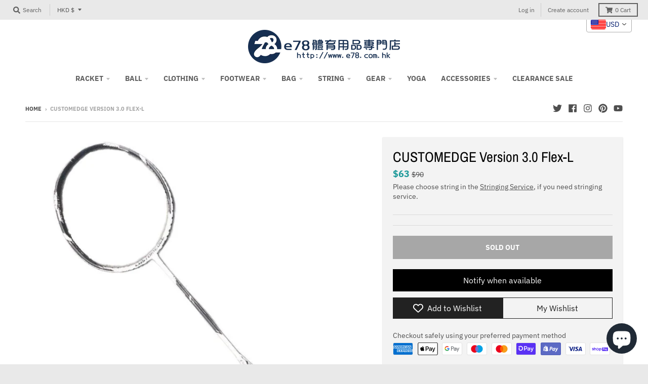

--- FILE ---
content_type: text/html; charset=utf-8
request_url: https://e78.us/products/customedge-version-3-0-flex-s-purple?shpxid=13182654-53f4-4de1-96e5-5650ce37f43b
body_size: 68502
content:
<!doctype html>
<!--[if IE 8]><html class="no-js lt-ie9" lang="en"> <![endif]-->
<!--[if IE 9 ]><html class="ie9 no-js"> <![endif]-->
<!--[if (gt IE 9)|!(IE)]><!--> <html class="no-js" lang="en"> <!--<![endif]-->
<head>


  <meta name="google-site-verification" content="IV7BPLESttSpBdxSWN1s4zlr4HIcuHkGQYmE3wLG59w" />
  <meta charset="utf-8">
  <meta http-equiv="X-UA-Compatible" content="IE=edge,chrome=1">
  <link rel="canonical" href="https://e78.us/products/customedge-version-3-0-flex-s-purple">
  <meta name="viewport" content="width=device-width,initial-scale=1">
  <meta name="theme-color" content="#209a9a">

  
  <link rel="apple-touch-icon" sizes="180x180" href="//e78.us/cdn/shop/files/e78logo_jpg_180x180.jpg?v=1614302365">
  <link rel="icon" type="image/png" sizes="32x32" href="//e78.us/cdn/shop/files/e78logo_jpg_32x32.jpg?v=1614302365">
  <link rel="icon" type="image/png" sizes="16x16" href="//e78.us/cdn/shop/files/e78logo_jpg_16x16.jpg?v=1614302365">
  <link rel="mask-icon" color="#209a9a">
  

  <title>
    CUSTOMEDGE Version 3.0 Flex-L &ndash; e78shop
  </title>

  
    <meta name="description" content="Weight: 5U(77g) Grip: G6 Color: PurpleShaft Stiffness: Soft Balance: Top Light Length:675mmRecommended pounds: 20～26lbsString pattern:22 × 21 ( Main × Cross ) Please choose the STRING in Stringing Service page, if you need our stringing service.">
  

  <meta property="og:site_name" content="e78shop">
<meta property="og:url" content="https://e78.us/products/customedge-version-3-0-flex-s-purple">
<meta property="og:title" content="CUSTOMEDGE Version 3.0 Flex-L">
<meta property="og:type" content="product">
<meta property="og:description" content="Weight: 5U(77g) Grip: G6 Color: PurpleShaft Stiffness: Soft Balance: Top Light Length:675mmRecommended pounds: 20～26lbsString pattern:22 × 21 ( Main × Cross ) Please choose the STRING in Stringing Service page, if you need our stringing service."><meta property="product:availability" content="oos">
  <meta property="product:price:amount" content="490">
  <meta property="product:price:currency" content="HKD"><meta property="og:image" content="http://e78.us/cdn/shop/products/DC4215EF-F8EA-4943-A5A7-ACA580FA9BF8_1200x1200.jpg?v=1651805334">
      <meta property="og:image:secure_url" content="https://e78.us/cdn/shop/products/DC4215EF-F8EA-4943-A5A7-ACA580FA9BF8_1200x1200.jpg?v=1651805334">
      <meta property="og:image:width" content="830">
      <meta property="og:image:height" content="830"><meta property="og:image" content="http://e78.us/cdn/shop/products/67BDB82A-0BFB-4A60-8E4E-6276051E3C49_1200x1200.jpg?v=1651805335">
      <meta property="og:image:secure_url" content="https://e78.us/cdn/shop/products/67BDB82A-0BFB-4A60-8E4E-6276051E3C49_1200x1200.jpg?v=1651805335">
      <meta property="og:image:width" content="1024">
      <meta property="og:image:height" content="768"><meta property="og:image" content="http://e78.us/cdn/shop/products/D82CE2F2-6C77-4CAE-BAEA-33EAB079FEC6_1200x1200.jpg?v=1651805335">
      <meta property="og:image:secure_url" content="https://e78.us/cdn/shop/products/D82CE2F2-6C77-4CAE-BAEA-33EAB079FEC6_1200x1200.jpg?v=1651805335">
      <meta property="og:image:width" content="1024">
      <meta property="og:image:height" content="768">

<meta name="twitter:site" content="@e78shop">
<meta name="twitter:card" content="summary_large_image">
<meta name="twitter:title" content="CUSTOMEDGE Version 3.0 Flex-L">
<meta name="twitter:description" content="Weight: 5U(77g) Grip: G6 Color: PurpleShaft Stiffness: Soft Balance: Top Light Length:675mmRecommended pounds: 20～26lbsString pattern:22 × 21 ( Main × Cross ) Please choose the STRING in Stringing Service page, if you need our stringing service.">

    <script>window.performance && window.performance.mark && window.performance.mark('shopify.content_for_header.start');</script><meta name="google-site-verification" content="Ba5Yfb_o6j-8tz3aoiqC2jeUfy8fyKb4zB9xGU6CL8s">
<meta name="facebook-domain-verification" content="9513ibuszl36ssb55y9t0q170go112">
<meta name="facebook-domain-verification" content="x52xt74m5xxfr8z9w06ymstk7h24j1">
<meta name="facebook-domain-verification" content="69ocpijagkbg7oo23i3wf0auxp23kt">
<meta name="facebook-domain-verification" content="hfa42ufl8xjh0dvsp17cmaww97p1fq">
<meta name="google-site-verification" content="3IWrv6p8jGwYS4fktCoLsNpyXp4Y78PJYIWTvs9ChGk">
<meta id="shopify-digital-wallet" name="shopify-digital-wallet" content="/8641019967/digital_wallets/dialog">
<meta name="shopify-checkout-api-token" content="e658d7f83b263a74a714726f2fe8b4e1">
<meta id="in-context-paypal-metadata" data-shop-id="8641019967" data-venmo-supported="false" data-environment="production" data-locale="en_US" data-paypal-v4="true" data-currency="HKD">
<link rel="alternate" hreflang="x-default" href="https://e78shop.com/products/customedge-version-3-0-flex-s-purple">
<link rel="alternate" hreflang="en" href="https://e78shop.com/products/customedge-version-3-0-flex-s-purple">
<link rel="alternate" hreflang="de" href="https://e78shop.com/de/products/customedge-version-3-0-flex-s-purple">
<link rel="alternate" hreflang="fr" href="https://e78shop.com/fr/products/customedge-version-3-0-flex-s-purple">
<link rel="alternate" hreflang="ja" href="https://e78shop.com/ja/products/customedge-version-3-0-flex-s-purple">
<link rel="alternate" hreflang="zh-Hant" href="https://e78shop.com/zh/products/customedge-version-3-0-flex-s-purple">
<link rel="alternate" hreflang="ja-JP" href="https://e78shop.com/ja-jp/products/customedge-version-3-0-flex-s-purple">
<link rel="alternate" hreflang="en-US" href="https://e78.us/products/customedge-version-3-0-flex-s-purple">
<link rel="alternate" hreflang="zh-Hant-TW" href="https://e78shop.com/zh-tw/products/customedge-version-3-0-flex-s-purple">
<link rel="alternate" hreflang="zh-Hans-CN" href="https://e78shop.com/zh-cn/products/customedge-version-3-0-flex-s-purple">
<link rel="alternate" hreflang="zh-Hant-AC" href="https://e78shop.com/zh/products/customedge-version-3-0-flex-s-purple">
<link rel="alternate" hreflang="zh-Hant-AD" href="https://e78shop.com/zh/products/customedge-version-3-0-flex-s-purple">
<link rel="alternate" hreflang="zh-Hant-AE" href="https://e78shop.com/zh/products/customedge-version-3-0-flex-s-purple">
<link rel="alternate" hreflang="zh-Hant-AF" href="https://e78shop.com/zh/products/customedge-version-3-0-flex-s-purple">
<link rel="alternate" hreflang="zh-Hant-AG" href="https://e78shop.com/zh/products/customedge-version-3-0-flex-s-purple">
<link rel="alternate" hreflang="zh-Hant-AI" href="https://e78shop.com/zh/products/customedge-version-3-0-flex-s-purple">
<link rel="alternate" hreflang="zh-Hant-AL" href="https://e78shop.com/zh/products/customedge-version-3-0-flex-s-purple">
<link rel="alternate" hreflang="zh-Hant-AM" href="https://e78shop.com/zh/products/customedge-version-3-0-flex-s-purple">
<link rel="alternate" hreflang="zh-Hant-AO" href="https://e78shop.com/zh/products/customedge-version-3-0-flex-s-purple">
<link rel="alternate" hreflang="zh-Hant-AR" href="https://e78shop.com/zh/products/customedge-version-3-0-flex-s-purple">
<link rel="alternate" hreflang="zh-Hant-AT" href="https://e78shop.com/zh/products/customedge-version-3-0-flex-s-purple">
<link rel="alternate" hreflang="zh-Hant-AU" href="https://e78shop.com/zh/products/customedge-version-3-0-flex-s-purple">
<link rel="alternate" hreflang="zh-Hant-AW" href="https://e78shop.com/zh/products/customedge-version-3-0-flex-s-purple">
<link rel="alternate" hreflang="zh-Hant-AX" href="https://e78shop.com/zh/products/customedge-version-3-0-flex-s-purple">
<link rel="alternate" hreflang="zh-Hant-AZ" href="https://e78shop.com/zh/products/customedge-version-3-0-flex-s-purple">
<link rel="alternate" hreflang="zh-Hant-BA" href="https://e78shop.com/zh/products/customedge-version-3-0-flex-s-purple">
<link rel="alternate" hreflang="zh-Hant-BB" href="https://e78shop.com/zh/products/customedge-version-3-0-flex-s-purple">
<link rel="alternate" hreflang="zh-Hant-BD" href="https://e78shop.com/zh/products/customedge-version-3-0-flex-s-purple">
<link rel="alternate" hreflang="zh-Hant-BE" href="https://e78shop.com/zh/products/customedge-version-3-0-flex-s-purple">
<link rel="alternate" hreflang="zh-Hant-BF" href="https://e78shop.com/zh/products/customedge-version-3-0-flex-s-purple">
<link rel="alternate" hreflang="zh-Hant-BG" href="https://e78shop.com/zh/products/customedge-version-3-0-flex-s-purple">
<link rel="alternate" hreflang="zh-Hant-BH" href="https://e78shop.com/zh/products/customedge-version-3-0-flex-s-purple">
<link rel="alternate" hreflang="zh-Hant-BI" href="https://e78shop.com/zh/products/customedge-version-3-0-flex-s-purple">
<link rel="alternate" hreflang="zh-Hant-BJ" href="https://e78shop.com/zh/products/customedge-version-3-0-flex-s-purple">
<link rel="alternate" hreflang="zh-Hant-BL" href="https://e78shop.com/zh/products/customedge-version-3-0-flex-s-purple">
<link rel="alternate" hreflang="zh-Hant-BM" href="https://e78shop.com/zh/products/customedge-version-3-0-flex-s-purple">
<link rel="alternate" hreflang="zh-Hant-BN" href="https://e78shop.com/zh/products/customedge-version-3-0-flex-s-purple">
<link rel="alternate" hreflang="zh-Hant-BO" href="https://e78shop.com/zh/products/customedge-version-3-0-flex-s-purple">
<link rel="alternate" hreflang="zh-Hant-BQ" href="https://e78shop.com/zh/products/customedge-version-3-0-flex-s-purple">
<link rel="alternate" hreflang="zh-Hant-BR" href="https://e78shop.com/zh/products/customedge-version-3-0-flex-s-purple">
<link rel="alternate" hreflang="zh-Hant-BS" href="https://e78shop.com/zh/products/customedge-version-3-0-flex-s-purple">
<link rel="alternate" hreflang="zh-Hant-BT" href="https://e78shop.com/zh/products/customedge-version-3-0-flex-s-purple">
<link rel="alternate" hreflang="zh-Hant-BW" href="https://e78shop.com/zh/products/customedge-version-3-0-flex-s-purple">
<link rel="alternate" hreflang="zh-Hant-BY" href="https://e78shop.com/zh/products/customedge-version-3-0-flex-s-purple">
<link rel="alternate" hreflang="zh-Hant-BZ" href="https://e78shop.com/zh/products/customedge-version-3-0-flex-s-purple">
<link rel="alternate" hreflang="zh-Hant-CA" href="https://e78shop.com/zh/products/customedge-version-3-0-flex-s-purple">
<link rel="alternate" hreflang="zh-Hant-CC" href="https://e78shop.com/zh/products/customedge-version-3-0-flex-s-purple">
<link rel="alternate" hreflang="zh-Hant-CD" href="https://e78shop.com/zh/products/customedge-version-3-0-flex-s-purple">
<link rel="alternate" hreflang="zh-Hant-CF" href="https://e78shop.com/zh/products/customedge-version-3-0-flex-s-purple">
<link rel="alternate" hreflang="zh-Hant-CG" href="https://e78shop.com/zh/products/customedge-version-3-0-flex-s-purple">
<link rel="alternate" hreflang="zh-Hant-CH" href="https://e78shop.com/zh/products/customedge-version-3-0-flex-s-purple">
<link rel="alternate" hreflang="zh-Hant-CI" href="https://e78shop.com/zh/products/customedge-version-3-0-flex-s-purple">
<link rel="alternate" hreflang="zh-Hant-CK" href="https://e78shop.com/zh/products/customedge-version-3-0-flex-s-purple">
<link rel="alternate" hreflang="zh-Hant-CL" href="https://e78shop.com/zh/products/customedge-version-3-0-flex-s-purple">
<link rel="alternate" hreflang="zh-Hant-CM" href="https://e78shop.com/zh/products/customedge-version-3-0-flex-s-purple">
<link rel="alternate" hreflang="zh-Hant-CO" href="https://e78shop.com/zh/products/customedge-version-3-0-flex-s-purple">
<link rel="alternate" hreflang="zh-Hant-CR" href="https://e78shop.com/zh/products/customedge-version-3-0-flex-s-purple">
<link rel="alternate" hreflang="zh-Hant-CV" href="https://e78shop.com/zh/products/customedge-version-3-0-flex-s-purple">
<link rel="alternate" hreflang="zh-Hant-CW" href="https://e78shop.com/zh/products/customedge-version-3-0-flex-s-purple">
<link rel="alternate" hreflang="zh-Hant-CX" href="https://e78shop.com/zh/products/customedge-version-3-0-flex-s-purple">
<link rel="alternate" hreflang="zh-Hant-CY" href="https://e78shop.com/zh/products/customedge-version-3-0-flex-s-purple">
<link rel="alternate" hreflang="zh-Hant-CZ" href="https://e78shop.com/zh/products/customedge-version-3-0-flex-s-purple">
<link rel="alternate" hreflang="zh-Hant-DE" href="https://e78shop.com/zh/products/customedge-version-3-0-flex-s-purple">
<link rel="alternate" hreflang="zh-Hant-DJ" href="https://e78shop.com/zh/products/customedge-version-3-0-flex-s-purple">
<link rel="alternate" hreflang="zh-Hant-DK" href="https://e78shop.com/zh/products/customedge-version-3-0-flex-s-purple">
<link rel="alternate" hreflang="zh-Hant-DM" href="https://e78shop.com/zh/products/customedge-version-3-0-flex-s-purple">
<link rel="alternate" hreflang="zh-Hant-DO" href="https://e78shop.com/zh/products/customedge-version-3-0-flex-s-purple">
<link rel="alternate" hreflang="zh-Hant-DZ" href="https://e78shop.com/zh/products/customedge-version-3-0-flex-s-purple">
<link rel="alternate" hreflang="zh-Hant-EC" href="https://e78shop.com/zh/products/customedge-version-3-0-flex-s-purple">
<link rel="alternate" hreflang="zh-Hant-EE" href="https://e78shop.com/zh/products/customedge-version-3-0-flex-s-purple">
<link rel="alternate" hreflang="zh-Hant-EG" href="https://e78shop.com/zh/products/customedge-version-3-0-flex-s-purple">
<link rel="alternate" hreflang="zh-Hant-EH" href="https://e78shop.com/zh/products/customedge-version-3-0-flex-s-purple">
<link rel="alternate" hreflang="zh-Hant-ER" href="https://e78shop.com/zh/products/customedge-version-3-0-flex-s-purple">
<link rel="alternate" hreflang="zh-Hant-ES" href="https://e78shop.com/zh/products/customedge-version-3-0-flex-s-purple">
<link rel="alternate" hreflang="zh-Hant-ET" href="https://e78shop.com/zh/products/customedge-version-3-0-flex-s-purple">
<link rel="alternate" hreflang="zh-Hant-FI" href="https://e78shop.com/zh/products/customedge-version-3-0-flex-s-purple">
<link rel="alternate" hreflang="zh-Hant-FJ" href="https://e78shop.com/zh/products/customedge-version-3-0-flex-s-purple">
<link rel="alternate" hreflang="zh-Hant-FK" href="https://e78shop.com/zh/products/customedge-version-3-0-flex-s-purple">
<link rel="alternate" hreflang="zh-Hant-FO" href="https://e78shop.com/zh/products/customedge-version-3-0-flex-s-purple">
<link rel="alternate" hreflang="zh-Hant-FR" href="https://e78shop.com/zh/products/customedge-version-3-0-flex-s-purple">
<link rel="alternate" hreflang="zh-Hant-GA" href="https://e78shop.com/zh/products/customedge-version-3-0-flex-s-purple">
<link rel="alternate" hreflang="zh-Hant-GB" href="https://e78shop.com/zh/products/customedge-version-3-0-flex-s-purple">
<link rel="alternate" hreflang="zh-Hant-GD" href="https://e78shop.com/zh/products/customedge-version-3-0-flex-s-purple">
<link rel="alternate" hreflang="zh-Hant-GE" href="https://e78shop.com/zh/products/customedge-version-3-0-flex-s-purple">
<link rel="alternate" hreflang="zh-Hant-GF" href="https://e78shop.com/zh/products/customedge-version-3-0-flex-s-purple">
<link rel="alternate" hreflang="zh-Hant-GG" href="https://e78shop.com/zh/products/customedge-version-3-0-flex-s-purple">
<link rel="alternate" hreflang="zh-Hant-GH" href="https://e78shop.com/zh/products/customedge-version-3-0-flex-s-purple">
<link rel="alternate" hreflang="zh-Hant-GI" href="https://e78shop.com/zh/products/customedge-version-3-0-flex-s-purple">
<link rel="alternate" hreflang="zh-Hant-GL" href="https://e78shop.com/zh/products/customedge-version-3-0-flex-s-purple">
<link rel="alternate" hreflang="zh-Hant-GM" href="https://e78shop.com/zh/products/customedge-version-3-0-flex-s-purple">
<link rel="alternate" hreflang="zh-Hant-GN" href="https://e78shop.com/zh/products/customedge-version-3-0-flex-s-purple">
<link rel="alternate" hreflang="zh-Hant-GP" href="https://e78shop.com/zh/products/customedge-version-3-0-flex-s-purple">
<link rel="alternate" hreflang="zh-Hant-GQ" href="https://e78shop.com/zh/products/customedge-version-3-0-flex-s-purple">
<link rel="alternate" hreflang="zh-Hant-GR" href="https://e78shop.com/zh/products/customedge-version-3-0-flex-s-purple">
<link rel="alternate" hreflang="zh-Hant-GS" href="https://e78shop.com/zh/products/customedge-version-3-0-flex-s-purple">
<link rel="alternate" hreflang="zh-Hant-GT" href="https://e78shop.com/zh/products/customedge-version-3-0-flex-s-purple">
<link rel="alternate" hreflang="zh-Hant-GW" href="https://e78shop.com/zh/products/customedge-version-3-0-flex-s-purple">
<link rel="alternate" hreflang="zh-Hant-GY" href="https://e78shop.com/zh/products/customedge-version-3-0-flex-s-purple">
<link rel="alternate" hreflang="zh-Hant-HK" href="https://e78shop.com/zh/products/customedge-version-3-0-flex-s-purple">
<link rel="alternate" hreflang="zh-Hant-HN" href="https://e78shop.com/zh/products/customedge-version-3-0-flex-s-purple">
<link rel="alternate" hreflang="zh-Hant-HR" href="https://e78shop.com/zh/products/customedge-version-3-0-flex-s-purple">
<link rel="alternate" hreflang="zh-Hant-HT" href="https://e78shop.com/zh/products/customedge-version-3-0-flex-s-purple">
<link rel="alternate" hreflang="zh-Hant-HU" href="https://e78shop.com/zh/products/customedge-version-3-0-flex-s-purple">
<link rel="alternate" hreflang="zh-Hant-ID" href="https://e78shop.com/zh/products/customedge-version-3-0-flex-s-purple">
<link rel="alternate" hreflang="zh-Hant-IE" href="https://e78shop.com/zh/products/customedge-version-3-0-flex-s-purple">
<link rel="alternate" hreflang="zh-Hant-IL" href="https://e78shop.com/zh/products/customedge-version-3-0-flex-s-purple">
<link rel="alternate" hreflang="zh-Hant-IM" href="https://e78shop.com/zh/products/customedge-version-3-0-flex-s-purple">
<link rel="alternate" hreflang="zh-Hant-IN" href="https://e78shop.com/zh/products/customedge-version-3-0-flex-s-purple">
<link rel="alternate" hreflang="zh-Hant-IO" href="https://e78shop.com/zh/products/customedge-version-3-0-flex-s-purple">
<link rel="alternate" hreflang="zh-Hant-IQ" href="https://e78shop.com/zh/products/customedge-version-3-0-flex-s-purple">
<link rel="alternate" hreflang="zh-Hant-IS" href="https://e78shop.com/zh/products/customedge-version-3-0-flex-s-purple">
<link rel="alternate" hreflang="zh-Hant-IT" href="https://e78shop.com/zh/products/customedge-version-3-0-flex-s-purple">
<link rel="alternate" hreflang="zh-Hant-JE" href="https://e78shop.com/zh/products/customedge-version-3-0-flex-s-purple">
<link rel="alternate" hreflang="zh-Hant-JM" href="https://e78shop.com/zh/products/customedge-version-3-0-flex-s-purple">
<link rel="alternate" hreflang="zh-Hant-JO" href="https://e78shop.com/zh/products/customedge-version-3-0-flex-s-purple">
<link rel="alternate" hreflang="zh-Hant-KE" href="https://e78shop.com/zh/products/customedge-version-3-0-flex-s-purple">
<link rel="alternate" hreflang="zh-Hant-KG" href="https://e78shop.com/zh/products/customedge-version-3-0-flex-s-purple">
<link rel="alternate" hreflang="zh-Hant-KH" href="https://e78shop.com/zh/products/customedge-version-3-0-flex-s-purple">
<link rel="alternate" hreflang="zh-Hant-KI" href="https://e78shop.com/zh/products/customedge-version-3-0-flex-s-purple">
<link rel="alternate" hreflang="zh-Hant-KM" href="https://e78shop.com/zh/products/customedge-version-3-0-flex-s-purple">
<link rel="alternate" hreflang="zh-Hant-KN" href="https://e78shop.com/zh/products/customedge-version-3-0-flex-s-purple">
<link rel="alternate" hreflang="zh-Hant-KR" href="https://e78shop.com/zh/products/customedge-version-3-0-flex-s-purple">
<link rel="alternate" hreflang="zh-Hant-KW" href="https://e78shop.com/zh/products/customedge-version-3-0-flex-s-purple">
<link rel="alternate" hreflang="zh-Hant-KY" href="https://e78shop.com/zh/products/customedge-version-3-0-flex-s-purple">
<link rel="alternate" hreflang="zh-Hant-KZ" href="https://e78shop.com/zh/products/customedge-version-3-0-flex-s-purple">
<link rel="alternate" hreflang="zh-Hant-LA" href="https://e78shop.com/zh/products/customedge-version-3-0-flex-s-purple">
<link rel="alternate" hreflang="zh-Hant-LB" href="https://e78shop.com/zh/products/customedge-version-3-0-flex-s-purple">
<link rel="alternate" hreflang="zh-Hant-LC" href="https://e78shop.com/zh/products/customedge-version-3-0-flex-s-purple">
<link rel="alternate" hreflang="zh-Hant-LI" href="https://e78shop.com/zh/products/customedge-version-3-0-flex-s-purple">
<link rel="alternate" hreflang="zh-Hant-LK" href="https://e78shop.com/zh/products/customedge-version-3-0-flex-s-purple">
<link rel="alternate" hreflang="zh-Hant-LR" href="https://e78shop.com/zh/products/customedge-version-3-0-flex-s-purple">
<link rel="alternate" hreflang="zh-Hant-LS" href="https://e78shop.com/zh/products/customedge-version-3-0-flex-s-purple">
<link rel="alternate" hreflang="zh-Hant-LT" href="https://e78shop.com/zh/products/customedge-version-3-0-flex-s-purple">
<link rel="alternate" hreflang="zh-Hant-LU" href="https://e78shop.com/zh/products/customedge-version-3-0-flex-s-purple">
<link rel="alternate" hreflang="zh-Hant-LV" href="https://e78shop.com/zh/products/customedge-version-3-0-flex-s-purple">
<link rel="alternate" hreflang="zh-Hant-LY" href="https://e78shop.com/zh/products/customedge-version-3-0-flex-s-purple">
<link rel="alternate" hreflang="zh-Hant-MA" href="https://e78shop.com/zh/products/customedge-version-3-0-flex-s-purple">
<link rel="alternate" hreflang="zh-Hant-MC" href="https://e78shop.com/zh/products/customedge-version-3-0-flex-s-purple">
<link rel="alternate" hreflang="zh-Hant-MD" href="https://e78shop.com/zh/products/customedge-version-3-0-flex-s-purple">
<link rel="alternate" hreflang="zh-Hant-ME" href="https://e78shop.com/zh/products/customedge-version-3-0-flex-s-purple">
<link rel="alternate" hreflang="zh-Hant-MF" href="https://e78shop.com/zh/products/customedge-version-3-0-flex-s-purple">
<link rel="alternate" hreflang="zh-Hant-MG" href="https://e78shop.com/zh/products/customedge-version-3-0-flex-s-purple">
<link rel="alternate" hreflang="zh-Hant-MK" href="https://e78shop.com/zh/products/customedge-version-3-0-flex-s-purple">
<link rel="alternate" hreflang="zh-Hant-ML" href="https://e78shop.com/zh/products/customedge-version-3-0-flex-s-purple">
<link rel="alternate" hreflang="zh-Hant-MM" href="https://e78shop.com/zh/products/customedge-version-3-0-flex-s-purple">
<link rel="alternate" hreflang="zh-Hant-MN" href="https://e78shop.com/zh/products/customedge-version-3-0-flex-s-purple">
<link rel="alternate" hreflang="zh-Hant-MO" href="https://e78shop.com/zh/products/customedge-version-3-0-flex-s-purple">
<link rel="alternate" hreflang="zh-Hant-MQ" href="https://e78shop.com/zh/products/customedge-version-3-0-flex-s-purple">
<link rel="alternate" hreflang="zh-Hant-MR" href="https://e78shop.com/zh/products/customedge-version-3-0-flex-s-purple">
<link rel="alternate" hreflang="zh-Hant-MS" href="https://e78shop.com/zh/products/customedge-version-3-0-flex-s-purple">
<link rel="alternate" hreflang="zh-Hant-MT" href="https://e78shop.com/zh/products/customedge-version-3-0-flex-s-purple">
<link rel="alternate" hreflang="zh-Hant-MU" href="https://e78shop.com/zh/products/customedge-version-3-0-flex-s-purple">
<link rel="alternate" hreflang="zh-Hant-MV" href="https://e78shop.com/zh/products/customedge-version-3-0-flex-s-purple">
<link rel="alternate" hreflang="zh-Hant-MW" href="https://e78shop.com/zh/products/customedge-version-3-0-flex-s-purple">
<link rel="alternate" hreflang="zh-Hant-MX" href="https://e78shop.com/zh/products/customedge-version-3-0-flex-s-purple">
<link rel="alternate" hreflang="zh-Hant-MY" href="https://e78shop.com/zh/products/customedge-version-3-0-flex-s-purple">
<link rel="alternate" hreflang="zh-Hant-MZ" href="https://e78shop.com/zh/products/customedge-version-3-0-flex-s-purple">
<link rel="alternate" hreflang="zh-Hant-NA" href="https://e78shop.com/zh/products/customedge-version-3-0-flex-s-purple">
<link rel="alternate" hreflang="zh-Hant-NC" href="https://e78shop.com/zh/products/customedge-version-3-0-flex-s-purple">
<link rel="alternate" hreflang="zh-Hant-NE" href="https://e78shop.com/zh/products/customedge-version-3-0-flex-s-purple">
<link rel="alternate" hreflang="zh-Hant-NF" href="https://e78shop.com/zh/products/customedge-version-3-0-flex-s-purple">
<link rel="alternate" hreflang="zh-Hant-NG" href="https://e78shop.com/zh/products/customedge-version-3-0-flex-s-purple">
<link rel="alternate" hreflang="zh-Hant-NI" href="https://e78shop.com/zh/products/customedge-version-3-0-flex-s-purple">
<link rel="alternate" hreflang="zh-Hant-NL" href="https://e78shop.com/zh/products/customedge-version-3-0-flex-s-purple">
<link rel="alternate" hreflang="zh-Hant-NO" href="https://e78shop.com/zh/products/customedge-version-3-0-flex-s-purple">
<link rel="alternate" hreflang="zh-Hant-NP" href="https://e78shop.com/zh/products/customedge-version-3-0-flex-s-purple">
<link rel="alternate" hreflang="zh-Hant-NR" href="https://e78shop.com/zh/products/customedge-version-3-0-flex-s-purple">
<link rel="alternate" hreflang="zh-Hant-NU" href="https://e78shop.com/zh/products/customedge-version-3-0-flex-s-purple">
<link rel="alternate" hreflang="zh-Hant-NZ" href="https://e78shop.com/zh/products/customedge-version-3-0-flex-s-purple">
<link rel="alternate" hreflang="zh-Hant-OM" href="https://e78shop.com/zh/products/customedge-version-3-0-flex-s-purple">
<link rel="alternate" hreflang="zh-Hant-PA" href="https://e78shop.com/zh/products/customedge-version-3-0-flex-s-purple">
<link rel="alternate" hreflang="zh-Hant-PE" href="https://e78shop.com/zh/products/customedge-version-3-0-flex-s-purple">
<link rel="alternate" hreflang="zh-Hant-PF" href="https://e78shop.com/zh/products/customedge-version-3-0-flex-s-purple">
<link rel="alternate" hreflang="zh-Hant-PG" href="https://e78shop.com/zh/products/customedge-version-3-0-flex-s-purple">
<link rel="alternate" hreflang="zh-Hant-PH" href="https://e78shop.com/zh/products/customedge-version-3-0-flex-s-purple">
<link rel="alternate" hreflang="zh-Hant-PK" href="https://e78shop.com/zh/products/customedge-version-3-0-flex-s-purple">
<link rel="alternate" hreflang="zh-Hant-PL" href="https://e78shop.com/zh/products/customedge-version-3-0-flex-s-purple">
<link rel="alternate" hreflang="zh-Hant-PM" href="https://e78shop.com/zh/products/customedge-version-3-0-flex-s-purple">
<link rel="alternate" hreflang="zh-Hant-PN" href="https://e78shop.com/zh/products/customedge-version-3-0-flex-s-purple">
<link rel="alternate" hreflang="zh-Hant-PS" href="https://e78shop.com/zh/products/customedge-version-3-0-flex-s-purple">
<link rel="alternate" hreflang="zh-Hant-PT" href="https://e78shop.com/zh/products/customedge-version-3-0-flex-s-purple">
<link rel="alternate" hreflang="zh-Hant-PY" href="https://e78shop.com/zh/products/customedge-version-3-0-flex-s-purple">
<link rel="alternate" hreflang="zh-Hant-QA" href="https://e78shop.com/zh/products/customedge-version-3-0-flex-s-purple">
<link rel="alternate" hreflang="zh-Hant-RE" href="https://e78shop.com/zh/products/customedge-version-3-0-flex-s-purple">
<link rel="alternate" hreflang="zh-Hant-RO" href="https://e78shop.com/zh/products/customedge-version-3-0-flex-s-purple">
<link rel="alternate" hreflang="zh-Hant-RS" href="https://e78shop.com/zh/products/customedge-version-3-0-flex-s-purple">
<link rel="alternate" hreflang="zh-Hant-RU" href="https://e78shop.com/zh/products/customedge-version-3-0-flex-s-purple">
<link rel="alternate" hreflang="zh-Hant-RW" href="https://e78shop.com/zh/products/customedge-version-3-0-flex-s-purple">
<link rel="alternate" hreflang="zh-Hant-SA" href="https://e78shop.com/zh/products/customedge-version-3-0-flex-s-purple">
<link rel="alternate" hreflang="zh-Hant-SB" href="https://e78shop.com/zh/products/customedge-version-3-0-flex-s-purple">
<link rel="alternate" hreflang="zh-Hant-SC" href="https://e78shop.com/zh/products/customedge-version-3-0-flex-s-purple">
<link rel="alternate" hreflang="zh-Hant-SD" href="https://e78shop.com/zh/products/customedge-version-3-0-flex-s-purple">
<link rel="alternate" hreflang="zh-Hant-SE" href="https://e78shop.com/zh/products/customedge-version-3-0-flex-s-purple">
<link rel="alternate" hreflang="zh-Hant-SG" href="https://e78shop.com/zh/products/customedge-version-3-0-flex-s-purple">
<link rel="alternate" hreflang="zh-Hant-SH" href="https://e78shop.com/zh/products/customedge-version-3-0-flex-s-purple">
<link rel="alternate" hreflang="zh-Hant-SI" href="https://e78shop.com/zh/products/customedge-version-3-0-flex-s-purple">
<link rel="alternate" hreflang="zh-Hant-SJ" href="https://e78shop.com/zh/products/customedge-version-3-0-flex-s-purple">
<link rel="alternate" hreflang="zh-Hant-SK" href="https://e78shop.com/zh/products/customedge-version-3-0-flex-s-purple">
<link rel="alternate" hreflang="zh-Hant-SL" href="https://e78shop.com/zh/products/customedge-version-3-0-flex-s-purple">
<link rel="alternate" hreflang="zh-Hant-SM" href="https://e78shop.com/zh/products/customedge-version-3-0-flex-s-purple">
<link rel="alternate" hreflang="zh-Hant-SN" href="https://e78shop.com/zh/products/customedge-version-3-0-flex-s-purple">
<link rel="alternate" hreflang="zh-Hant-SO" href="https://e78shop.com/zh/products/customedge-version-3-0-flex-s-purple">
<link rel="alternate" hreflang="zh-Hant-SR" href="https://e78shop.com/zh/products/customedge-version-3-0-flex-s-purple">
<link rel="alternate" hreflang="zh-Hant-SS" href="https://e78shop.com/zh/products/customedge-version-3-0-flex-s-purple">
<link rel="alternate" hreflang="zh-Hant-ST" href="https://e78shop.com/zh/products/customedge-version-3-0-flex-s-purple">
<link rel="alternate" hreflang="zh-Hant-SV" href="https://e78shop.com/zh/products/customedge-version-3-0-flex-s-purple">
<link rel="alternate" hreflang="zh-Hant-SX" href="https://e78shop.com/zh/products/customedge-version-3-0-flex-s-purple">
<link rel="alternate" hreflang="zh-Hant-SZ" href="https://e78shop.com/zh/products/customedge-version-3-0-flex-s-purple">
<link rel="alternate" hreflang="zh-Hant-TA" href="https://e78shop.com/zh/products/customedge-version-3-0-flex-s-purple">
<link rel="alternate" hreflang="zh-Hant-TC" href="https://e78shop.com/zh/products/customedge-version-3-0-flex-s-purple">
<link rel="alternate" hreflang="zh-Hant-TD" href="https://e78shop.com/zh/products/customedge-version-3-0-flex-s-purple">
<link rel="alternate" hreflang="zh-Hant-TF" href="https://e78shop.com/zh/products/customedge-version-3-0-flex-s-purple">
<link rel="alternate" hreflang="zh-Hant-TG" href="https://e78shop.com/zh/products/customedge-version-3-0-flex-s-purple">
<link rel="alternate" hreflang="zh-Hant-TH" href="https://e78shop.com/zh/products/customedge-version-3-0-flex-s-purple">
<link rel="alternate" hreflang="zh-Hant-TJ" href="https://e78shop.com/zh/products/customedge-version-3-0-flex-s-purple">
<link rel="alternate" hreflang="zh-Hant-TK" href="https://e78shop.com/zh/products/customedge-version-3-0-flex-s-purple">
<link rel="alternate" hreflang="zh-Hant-TL" href="https://e78shop.com/zh/products/customedge-version-3-0-flex-s-purple">
<link rel="alternate" hreflang="zh-Hant-TM" href="https://e78shop.com/zh/products/customedge-version-3-0-flex-s-purple">
<link rel="alternate" hreflang="zh-Hant-TN" href="https://e78shop.com/zh/products/customedge-version-3-0-flex-s-purple">
<link rel="alternate" hreflang="zh-Hant-TO" href="https://e78shop.com/zh/products/customedge-version-3-0-flex-s-purple">
<link rel="alternate" hreflang="zh-Hant-TR" href="https://e78shop.com/zh/products/customedge-version-3-0-flex-s-purple">
<link rel="alternate" hreflang="zh-Hant-TT" href="https://e78shop.com/zh/products/customedge-version-3-0-flex-s-purple">
<link rel="alternate" hreflang="zh-Hant-TV" href="https://e78shop.com/zh/products/customedge-version-3-0-flex-s-purple">
<link rel="alternate" hreflang="zh-Hant-TZ" href="https://e78shop.com/zh/products/customedge-version-3-0-flex-s-purple">
<link rel="alternate" hreflang="zh-Hant-UA" href="https://e78shop.com/zh/products/customedge-version-3-0-flex-s-purple">
<link rel="alternate" hreflang="zh-Hant-UG" href="https://e78shop.com/zh/products/customedge-version-3-0-flex-s-purple">
<link rel="alternate" hreflang="zh-Hant-UM" href="https://e78shop.com/zh/products/customedge-version-3-0-flex-s-purple">
<link rel="alternate" hreflang="zh-Hant-UY" href="https://e78shop.com/zh/products/customedge-version-3-0-flex-s-purple">
<link rel="alternate" hreflang="zh-Hant-UZ" href="https://e78shop.com/zh/products/customedge-version-3-0-flex-s-purple">
<link rel="alternate" hreflang="zh-Hant-VA" href="https://e78shop.com/zh/products/customedge-version-3-0-flex-s-purple">
<link rel="alternate" hreflang="zh-Hant-VC" href="https://e78shop.com/zh/products/customedge-version-3-0-flex-s-purple">
<link rel="alternate" hreflang="zh-Hant-VE" href="https://e78shop.com/zh/products/customedge-version-3-0-flex-s-purple">
<link rel="alternate" hreflang="zh-Hant-VG" href="https://e78shop.com/zh/products/customedge-version-3-0-flex-s-purple">
<link rel="alternate" hreflang="zh-Hant-VN" href="https://e78shop.com/zh/products/customedge-version-3-0-flex-s-purple">
<link rel="alternate" hreflang="zh-Hant-VU" href="https://e78shop.com/zh/products/customedge-version-3-0-flex-s-purple">
<link rel="alternate" hreflang="zh-Hant-WF" href="https://e78shop.com/zh/products/customedge-version-3-0-flex-s-purple">
<link rel="alternate" hreflang="zh-Hant-WS" href="https://e78shop.com/zh/products/customedge-version-3-0-flex-s-purple">
<link rel="alternate" hreflang="zh-Hant-XK" href="https://e78shop.com/zh/products/customedge-version-3-0-flex-s-purple">
<link rel="alternate" hreflang="zh-Hant-YE" href="https://e78shop.com/zh/products/customedge-version-3-0-flex-s-purple">
<link rel="alternate" hreflang="zh-Hant-YT" href="https://e78shop.com/zh/products/customedge-version-3-0-flex-s-purple">
<link rel="alternate" hreflang="zh-Hant-ZA" href="https://e78shop.com/zh/products/customedge-version-3-0-flex-s-purple">
<link rel="alternate" hreflang="zh-Hant-ZM" href="https://e78shop.com/zh/products/customedge-version-3-0-flex-s-purple">
<link rel="alternate" hreflang="zh-Hant-ZW" href="https://e78shop.com/zh/products/customedge-version-3-0-flex-s-purple">
<link rel="alternate" type="application/json+oembed" href="https://e78.us/products/customedge-version-3-0-flex-s-purple.oembed">
<script async="async" data-src="/checkouts/internal/preloads.js?locale=en-US"></script>
<script id="apple-pay-shop-capabilities" type="application/json">{"shopId":8641019967,"countryCode":"HK","currencyCode":"HKD","merchantCapabilities":["supports3DS"],"merchantId":"gid:\/\/shopify\/Shop\/8641019967","merchantName":"e78shop","requiredBillingContactFields":["postalAddress","email","phone"],"requiredShippingContactFields":["postalAddress","email","phone"],"shippingType":"shipping","supportedNetworks":["visa","masterCard","amex"],"total":{"type":"pending","label":"e78shop","amount":"1.00"},"shopifyPaymentsEnabled":true,"supportsSubscriptions":true}</script>
<script id="shopify-features" type="application/json">{"accessToken":"e658d7f83b263a74a714726f2fe8b4e1","betas":["rich-media-storefront-analytics"],"domain":"e78.us","predictiveSearch":true,"shopId":8641019967,"locale":"en"}</script>
<script>var Shopify = Shopify || {};
Shopify.shop = "e78shop.myshopify.com";
Shopify.locale = "en";
Shopify.currency = {"active":"HKD","rate":"1.0"};
Shopify.country = "US";
Shopify.theme = {"name":"kodeandgraphics","id":114455019687,"schema_name":"District","schema_version":"3.7.6","theme_store_id":735,"role":"main"};
Shopify.theme.handle = "null";
Shopify.theme.style = {"id":null,"handle":null};
Shopify.cdnHost = "e78.us/cdn";
Shopify.routes = Shopify.routes || {};
Shopify.routes.root = "/";</script>
<script type="module">!function(o){(o.Shopify=o.Shopify||{}).modules=!0}(window);</script>
<script>!function(o){function n(){var o=[];function n(){o.push(Array.prototype.slice.apply(arguments))}return n.q=o,n}var t=o.Shopify=o.Shopify||{};t.loadFeatures=n(),t.autoloadFeatures=n()}(window);</script>
<script id="shop-js-analytics" type="application/json">{"pageType":"product"}</script>
<script defer="defer" async type="module" data-src="//e78.us/cdn/shopifycloud/shop-js/modules/v2/client.init-shop-cart-sync_BdyHc3Nr.en.esm.js"></script>
<script defer="defer" async type="module" data-src="//e78.us/cdn/shopifycloud/shop-js/modules/v2/chunk.common_Daul8nwZ.esm.js"></script>
<script type="module">
  await import("//e78.us/cdn/shopifycloud/shop-js/modules/v2/client.init-shop-cart-sync_BdyHc3Nr.en.esm.js");
await import("//e78.us/cdn/shopifycloud/shop-js/modules/v2/chunk.common_Daul8nwZ.esm.js");

  window.Shopify.SignInWithShop?.initShopCartSync?.({"fedCMEnabled":true,"windoidEnabled":true});

</script>
<script>(function() {
  var isLoaded = false;
  function asyncLoad() {
    if (isLoaded) return;
    isLoaded = true;
    var urls = ["https:\/\/sdks.automizely.com\/conversions\/v1\/conversions.js?app_connection_id=c12441c9ed524c5482088f235c9339e4\u0026mapped_org_id=d8c99b2dc8c0c61f764c1432d96de961_v1\u0026shop=e78shop.myshopify.com","https:\/\/cloudsearch-1f874.kxcdn.com\/shopify.js?srp=\/a\/search\u0026markets=1\u0026shop=e78shop.myshopify.com","https:\/\/js.smile.io\/v1\/smile-shopify.js?shop=e78shop.myshopify.com","https:\/\/cdn.shopify.com\/s\/files\/1\/0086\/4101\/9967\/t\/14\/assets\/clever_adwords_global_tag.js?shop=e78shop.myshopify.com","https:\/\/app.identixweb.com\/url-short-link-generator\/assets\/js\/url-short-link.js?shop=e78shop.myshopify.com","https:\/\/cdn.shopify.com\/s\/files\/1\/0184\/4255\/1360\/files\/whatsapp.v5.min.js?v=1668163447\u0026shop=e78shop.myshopify.com","https:\/\/whatschat.shopiapps.in\/script\/sp-whatsapp-app-tabs.js?version=1.0\u0026shop=e78shop.myshopify.com","https:\/\/pickup-location-app.shipany.io\/shopify\/344dfd3e-3269-453b-8ad0-5800da50871e-Delivery-Options\/Shopify-App-Delivery-Options.js?shop=e78shop.myshopify.com"];
    for (var i = 0; i < urls.length; i++) {
      var s = document.createElement('script');
      s.type = 'text/javascript';
      s.async = true;
      s.src = urls[i];
      var x = document.getElementsByTagName('script')[0];
      x.parentNode.insertBefore(s, x);
    }
  };
  document.addEventListener('StartAsyncLoading',function(event){asyncLoad();});if(window.attachEvent) {
    window.attachEvent('onload', function(){});
  } else {
    window.addEventListener('load', function(){}, false);
  }
})();</script>
<script id="__st">var __st={"a":8641019967,"offset":28800,"reqid":"0ddd6033-72fe-4fd4-92dd-87272933b339-1768976911","pageurl":"e78.us\/products\/customedge-version-3-0-flex-s-purple?shpxid=13182654-53f4-4de1-96e5-5650ce37f43b","u":"ec491a0ac11d","p":"product","rtyp":"product","rid":7642711851230};</script>
<script>window.ShopifyPaypalV4VisibilityTracking = true;</script>
<script id="captcha-bootstrap">!function(){'use strict';const t='contact',e='account',n='new_comment',o=[[t,t],['blogs',n],['comments',n],[t,'customer']],c=[[e,'customer_login'],[e,'guest_login'],[e,'recover_customer_password'],[e,'create_customer']],r=t=>t.map((([t,e])=>`form[action*='/${t}']:not([data-nocaptcha='true']) input[name='form_type'][value='${e}']`)).join(','),a=t=>()=>t?[...document.querySelectorAll(t)].map((t=>t.form)):[];function s(){const t=[...o],e=r(t);return a(e)}const i='password',u='form_key',d=['recaptcha-v3-token','g-recaptcha-response','h-captcha-response',i],f=()=>{try{return window.sessionStorage}catch{return}},m='__shopify_v',_=t=>t.elements[u];function p(t,e,n=!1){try{const o=window.sessionStorage,c=JSON.parse(o.getItem(e)),{data:r}=function(t){const{data:e,action:n}=t;return t[m]||n?{data:e,action:n}:{data:t,action:n}}(c);for(const[e,n]of Object.entries(r))t.elements[e]&&(t.elements[e].value=n);n&&o.removeItem(e)}catch(o){console.error('form repopulation failed',{error:o})}}const l='form_type',E='cptcha';function T(t){t.dataset[E]=!0}const w=window,h=w.document,L='Shopify',v='ce_forms',y='captcha';let A=!1;((t,e)=>{const n=(g='f06e6c50-85a8-45c8-87d0-21a2b65856fe',I='https://cdn.shopify.com/shopifycloud/storefront-forms-hcaptcha/ce_storefront_forms_captcha_hcaptcha.v1.5.2.iife.js',D={infoText:'Protected by hCaptcha',privacyText:'Privacy',termsText:'Terms'},(t,e,n)=>{const o=w[L][v],c=o.bindForm;if(c)return c(t,g,e,D).then(n);var r;o.q.push([[t,g,e,D],n]),r=I,A||(h.body.append(Object.assign(h.createElement('script'),{id:'captcha-provider',async:!0,src:r})),A=!0)});var g,I,D;w[L]=w[L]||{},w[L][v]=w[L][v]||{},w[L][v].q=[],w[L][y]=w[L][y]||{},w[L][y].protect=function(t,e){n(t,void 0,e),T(t)},Object.freeze(w[L][y]),function(t,e,n,w,h,L){const[v,y,A,g]=function(t,e,n){const i=e?o:[],u=t?c:[],d=[...i,...u],f=r(d),m=r(i),_=r(d.filter((([t,e])=>n.includes(e))));return[a(f),a(m),a(_),s()]}(w,h,L),I=t=>{const e=t.target;return e instanceof HTMLFormElement?e:e&&e.form},D=t=>v().includes(t);t.addEventListener('submit',(t=>{const e=I(t);if(!e)return;const n=D(e)&&!e.dataset.hcaptchaBound&&!e.dataset.recaptchaBound,o=_(e),c=g().includes(e)&&(!o||!o.value);(n||c)&&t.preventDefault(),c&&!n&&(function(t){try{if(!f())return;!function(t){const e=f();if(!e)return;const n=_(t);if(!n)return;const o=n.value;o&&e.removeItem(o)}(t);const e=Array.from(Array(32),(()=>Math.random().toString(36)[2])).join('');!function(t,e){_(t)||t.append(Object.assign(document.createElement('input'),{type:'hidden',name:u})),t.elements[u].value=e}(t,e),function(t,e){const n=f();if(!n)return;const o=[...t.querySelectorAll(`input[type='${i}']`)].map((({name:t})=>t)),c=[...d,...o],r={};for(const[a,s]of new FormData(t).entries())c.includes(a)||(r[a]=s);n.setItem(e,JSON.stringify({[m]:1,action:t.action,data:r}))}(t,e)}catch(e){console.error('failed to persist form',e)}}(e),e.submit())}));const S=(t,e)=>{t&&!t.dataset[E]&&(n(t,e.some((e=>e===t))),T(t))};for(const o of['focusin','change'])t.addEventListener(o,(t=>{const e=I(t);D(e)&&S(e,y())}));const B=e.get('form_key'),M=e.get(l),P=B&&M;t.addEventListener('DOMContentLoaded',(()=>{const t=y();if(P)for(const e of t)e.elements[l].value===M&&p(e,B);[...new Set([...A(),...v().filter((t=>'true'===t.dataset.shopifyCaptcha))])].forEach((e=>S(e,t)))}))}(h,new URLSearchParams(w.location.search),n,t,e,['guest_login'])})(!0,!0)}();</script>
<script integrity="sha256-4kQ18oKyAcykRKYeNunJcIwy7WH5gtpwJnB7kiuLZ1E=" data-source-attribution="shopify.loadfeatures" defer="defer" data-src="//e78.us/cdn/shopifycloud/storefront/assets/storefront/load_feature-a0a9edcb.js" crossorigin="anonymous"></script>
<script data-source-attribution="shopify.dynamic_checkout.dynamic.init">var Shopify=Shopify||{};Shopify.PaymentButton=Shopify.PaymentButton||{isStorefrontPortableWallets:!0,init:function(){window.Shopify.PaymentButton.init=function(){};var t=document.createElement("script");t.data-src="https://e78.us/cdn/shopifycloud/portable-wallets/latest/portable-wallets.en.js",t.type="module",document.head.appendChild(t)}};
</script>
<script data-source-attribution="shopify.dynamic_checkout.buyer_consent">
  function portableWalletsHideBuyerConsent(e){var t=document.getElementById("shopify-buyer-consent"),n=document.getElementById("shopify-subscription-policy-button");t&&n&&(t.classList.add("hidden"),t.setAttribute("aria-hidden","true"),n.removeEventListener("click",e))}function portableWalletsShowBuyerConsent(e){var t=document.getElementById("shopify-buyer-consent"),n=document.getElementById("shopify-subscription-policy-button");t&&n&&(t.classList.remove("hidden"),t.removeAttribute("aria-hidden"),n.addEventListener("click",e))}window.Shopify?.PaymentButton&&(window.Shopify.PaymentButton.hideBuyerConsent=portableWalletsHideBuyerConsent,window.Shopify.PaymentButton.showBuyerConsent=portableWalletsShowBuyerConsent);
</script>
<script>
  function portableWalletsCleanup(e){e&&e.src&&console.error("Failed to load portable wallets script "+e.src);var t=document.querySelectorAll("shopify-accelerated-checkout .shopify-payment-button__skeleton, shopify-accelerated-checkout-cart .wallet-cart-button__skeleton"),e=document.getElementById("shopify-buyer-consent");for(let e=0;e<t.length;e++)t[e].remove();e&&e.remove()}function portableWalletsNotLoadedAsModule(e){e instanceof ErrorEvent&&"string"==typeof e.message&&e.message.includes("import.meta")&&"string"==typeof e.filename&&e.filename.includes("portable-wallets")&&(window.removeEventListener("error",portableWalletsNotLoadedAsModule),window.Shopify.PaymentButton.failedToLoad=e,"loading"===document.readyState?document.addEventListener("DOMContentLoaded",window.Shopify.PaymentButton.init):window.Shopify.PaymentButton.init())}window.addEventListener("error",portableWalletsNotLoadedAsModule);
</script>

<script type="module" data-src="https://e78.us/cdn/shopifycloud/portable-wallets/latest/portable-wallets.en.js" onError="portableWalletsCleanup(this)" crossorigin="anonymous"></script>
<script nomodule>
  document.addEventListener("DOMContentLoaded", portableWalletsCleanup);
</script>

<script id='scb4127' type='text/javascript' async='' data-src='https://e78.us/cdn/shopifycloud/privacy-banner/storefront-banner.js'></script><link id="shopify-accelerated-checkout-styles" rel="stylesheet" media="screen" href="https://e78.us/cdn/shopifycloud/portable-wallets/latest/accelerated-checkout-backwards-compat.css" crossorigin="anonymous">
<style id="shopify-accelerated-checkout-cart">
        #shopify-buyer-consent {
  margin-top: 1em;
  display: inline-block;
  width: 100%;
}

#shopify-buyer-consent.hidden {
  display: none;
}

#shopify-subscription-policy-button {
  background: none;
  border: none;
  padding: 0;
  text-decoration: underline;
  font-size: inherit;
  cursor: pointer;
}

#shopify-subscription-policy-button::before {
  box-shadow: none;
}

      </style>

<script>window.performance && window.performance.mark && window.performance.mark('shopify.content_for_header.end');</script>        
    
  
   <link href="//e78.us/cdn/shop/t/14/assets/theme.scss.css?v=183756972053572950001762395676" rel="stylesheet" type="text/css" media="all" />

  

  <script>
    window.StyleHatch = window.StyleHatch || {};
    StyleHatch.Strings = {
      instagramAddToken: "Add your Instagram access token.",
      instagramInvalidToken: "The Instagram access token is invalid. Check to make sure you added the complete token.",
      instagramRateLimitToken: "Your store is currently over Instagram\u0026#39;s rate limit. Contact Style Hatch support for details.",
      addToCart: "Add to Cart",
      preOrder: "Pre-Order",
      soldOut: "Sold Out",
      addressError: "Error looking up that address",
      addressNoResults: "No results for that address",
      addressQueryLimit: "You have exceeded the Google API usage limit. Consider upgrading to a \u003ca href=\"https:\/\/developers.google.com\/maps\/premium\/usage-limits\"\u003ePremium Plan\u003c\/a\u003e.",
      authError: "There was a problem authenticating your Google Maps account.",
      agreeNotice: "You must agree with the terms and conditions of sales to check out."
    }
    window.theme = window.theme || {};
    window.theme.info = { name: "District" };
    StyleHatch.currencyFormat = "${{ amount_no_decimals }}";
    StyleHatch.ajaxCartEnable = true;
    StyleHatch.cartData = {"note":null,"attributes":{},"original_total_price":0,"total_price":0,"total_discount":0,"total_weight":0.0,"item_count":0,"items":[],"requires_shipping":false,"currency":"HKD","items_subtotal_price":0,"cart_level_discount_applications":[],"checkout_charge_amount":0};
    StyleHatch.routes = {
      root_url: '/',
      account_url: '/account',
      account_login_url: 'https://account.e78shop.com?locale=en&region_country=US',
      account_logout_url: '/account/logout',
      account_recover_url: '/account/recover',
      account_register_url: '/account/register',
      account_addresses_url: '/account/addresses',
      collections_url: '/collections',
      all_products_collection_url: '/collections/all',
      search_url: '/search',
      cart_url: '/cart',
      cart_add_url: '/cart/add',
      cart_change_url: '/cart/change',
      cart_clear_url: '/cart/clear',
      product_recommendations_url: '/recommendations/products'
    };
    // Post defer
    window.addEventListener('DOMContentLoaded', function() {
      (function( $ ) {
      

      
      
      })(jq223);
    });
    document.documentElement.className = document.documentElement.className.replace('no-js', 'js');
  </script>
  <script type="text/javascript">
    window.lazySizesConfig = window.lazySizesConfig || {};
    window.lazySizesConfig.loadMode = 1;
  </script>
  <!--[if (gt IE 9)|!(IE)]><!--><script src="//e78.us/cdn/shop/t/14/assets/lazysizes.min.js?v=174097831579247140971603089178" async="async"></script><!--<![endif]-->
  <!--[if lte IE 9]><script src="//e78.us/cdn/shop/t/14/assets/lazysizes.min.js?v=174097831579247140971603089178"></script><![endif]-->
  <!--[if (gt IE 9)|!(IE)]><!--><script src="//e78.us/cdn/shop/t/14/assets/vendor.js?v=120677747010623632271603089181" defer="defer"></script><!--<![endif]-->
  <!--[if lte IE 9]><script src="//e78.us/cdn/shop/t/14/assets/vendor.js?v=120677747010623632271603089181"></script><![endif]-->
  <!--[if (gt IE 9)|!(IE)]><!--><script src="//e78.us/cdn/shop/t/14/assets/theme.min.js?v=145684740981500992581603089180" defer="defer"></script><!--<![endif]-->
  <!--[if lte IE 9]><script src="//e78.us/cdn/shop/t/14/assets/theme.min.js?v=145684740981500992581603089180"></script><![endif]-->

	

<!-- BEGIN app block: shopify://apps/vitals/blocks/app-embed/aeb48102-2a5a-4f39-bdbd-d8d49f4e20b8 --><link rel="preconnect" href="https://appsolve.io/" /><link rel="preconnect" href="https://cdn-sf.vitals.app/" /><script data-ver="58" id="vtlsAebData" class="notranslate">window.vtlsLiquidData = window.vtlsLiquidData || {};window.vtlsLiquidData.buildId = 56366;

window.vtlsLiquidData.apiHosts = {
	...window.vtlsLiquidData.apiHosts,
	"1": "https://appsolve.io"
};
	window.vtlsLiquidData.moduleSettings = {"1":{"3":"00869b","4":"left","5":"stamp-ribbon","44":"accredited,discreet_shipping,guaranteed,worldwide_shipping,ssl,satisfaction,secure_shop","85":"","86":20,"87":20,"148":92,"978":"{}","1060":"303030"},"3":{"6":"Weekly Specials ending in","8":30,"24":0,"25":2,"26":1,"27":3,"80":"left","118":"hexagon-timer","146":15,"179":"de4848","180":"cccccc","185":1,"186":10,"189":false,"227":"f7f7f7","228":"f7f7f7","230":"de4848","416":"day","426":"days","427":"hour","428":"hours","429":"minute","430":"minutes","431":"second","432":"seconds","436":true,"505":"ff5353","840":"626262","841":"444444","842":"000000","953":"fixed","955":"2024-06-15T00:00+08:00","956":"2024-06-22T23:59+08:00","1079":"{}","1098":"222222","1101":24,"1103":"","1104":"222222"},"4":{"487":"13","488":"888888","673":false,"975":true,"976":true,"980":"{}"},"9":[],"15":{"37":"color","38":"Checkout safely using your preferred payment method","63":"2120bb","64":"american_express,apple_pay,google_pay,maestro,mastercard,shop_pay,shopify_pay,visa,shop_pay2","65":"left","78":20,"79":20,"920":"{}"},"19":{"73":"10% discount with code \u003cstrong\u003eMARCH10\u003c\/strong\u003e.","441":"Your email is already registered.","442":"Invalid email address!","506":false,"561":false},"21":{"142":true,"143":"left","144":0,"145":0,"190":true,"216":"ffce07","217":true,"218":0,"219":0,"220":"center","248":true,"278":"ffffff","279":true,"280":"ffffff","281":"eaeaea","287":"reviews","288":"See more reviews","289":"Write a Review","290":"Share your experience","291":"Rating","292":"Name","293":"Review","294":"We'd love to see a picture","295":"Submit Review","296":"Cancel","297":"No reviews yet. Be the first to add a review.","333":20,"334":100,"335":10,"336":50,"410":true,"447":"Thank you for adding your review!","481":"{{ stars }} {{ averageRating }} ({{ totalReviews }} {{ reviewsTranslation }})","482":"{{ stars }} ({{ totalReviews }})","483":19,"484":18,"494":2,"504":"Only image file types are supported for upload","507":true,"508":"E-mail","510":"00a332","563":"The review could not be added. If the problem persists, please contact us.","598":"Store reply","688":"Customers from all over the world love our products!","689":"Happy Customers","691":false,"745":true,"746":"columns","747":true,"748":"ffce07","752":"Verified buyer","787":"columns","788":true,"793":"000000","794":"ffffff","846":"5e5e5e","877":"222222","878":"737373","879":"f7f7f7","880":"5e5e5e","948":0,"949":0,"951":"{}","994":"Our Customers Love Us","996":1,"1002":4,"1003":false,"1005":false,"1034":false,"1038":20,"1039":20,"1040":10,"1041":10,"1042":100,"1043":50,"1044":"columns","1045":true,"1046":"5e5e5e","1047":"5e5e5e","1048":"222222","1061":false,"1062":0,"1063":0,"1064":"Collected by","1065":"From {{reviews_count}} reviews","1067":true,"1068":false,"1069":true,"1070":true,"1072":"{}","1073":"left","1074":"center","1078":true,"1089":"{}","1090":0},"22":{"165":true,"193":"f31212","234":"Customers who bought this also bought","238":"left","323":"From","325":"Add to Cart","342":false,"406":true,"445":"Out of stock","486":"","675":"1,3,4,5,6,7","856":"ffffff","857":"f6f6f6","858":"4f4f4f","960":"{\"productTitle\":{\"traits\":{\"fontWeight\":{\"default\":\"600\"}}}}","1015":1,"1017":1,"1019":false,"1022":true},"30":{"128":true,"129":true,"134":"2,104,73,135,157,63,36,1,66,4,67,3,116,5,120,105","136":true,"138":"Prices shown here are calculated in {{ visible_currency }}, but the final order will be paid in {{ default_currency }}.","139":false,"140":false,"141":true,"150":true,"151":"top_right","152":"top_right","168":99,"191":"ffffff","249":false,"298":true,"337":"ffffff","338":"f4f4f4","339":"001a6c","415":false,"459":true,"524":true,"609":6,"852":"f6f6f6"},"31":[],"34":{"184":true,"192":true,"233":"Recently Viewed","237":"left","254":"f31212","324":"Add to Cart","343":false,"405":true,"439":"From","444":"Out of stock","853":"ffffff","854":"f6f6f6","855":"4f4f4f","957":"{\"productTitle\":{\"traits\":{\"fontWeight\":{\"default\":\"600\"}}}}","1016":1,"1018":1,"1020":true,"1027":true},"46":{"368":"Hurry! Only {{ stock }} units left in stock!","369":5,"370":false,"371":"Hurry! Inventory is running low.","372":"333333","373":"e1e1e1","374":"ff3d12","375":"edd728","909":"{}","1087":0},"48":{"469":true,"491":true,"588":false,"595":false,"603":"","605":"","606":"","781":true,"783":1,"876":0,"1076":false,"1105":0,"1198":false},"53":{"636":"4b8e15","637":"ffffff","638":0,"639":5,"640":"You save:","642":"Out of stock","643":"This item:","644":"Total Price:","645":true,"646":"Add to cart","647":"for","648":"with","649":"off","650":"each","651":"Buy","652":"Subtotal","653":"Discount","654":"Old price","655":0,"656":0,"657":0,"658":0,"659":"ffffff","660":14,"661":"center","671":"000000","702":"Quantity","731":"and","733":2,"734":"de1111","735":"8e86ed","736":true,"737":true,"738":true,"739":"right","740":250,"741":"Free of charge","742":"Free","743":"Claim gift","744":"1,2,4,5","750":"Gift","762":"Discount","763":false,"773":"Your product has been added to the cart.","786":"save","848":"ffffff","849":"f6f6f6","850":"4f4f4f","851":"Per item:","895":"eceeef","1007":"Pick another","1010":"{\"overlay\":{\"traits\":{\"color\":{\"default\":\"#001974\"},\"discountedPriceColor\":{\"default\":\"#0bb587\"}}},\"heading\":{\"traits\":{\"backgroundColor\":{\"default\":\"#00285a\"},\"color\":{\"default\":\"#ffffff\"}}},\"offerBadge\":{\"traits\":{\"backgroundColor\":{\"default\":\"#0bb587\"}}}}","1012":true,"1028":"Wait! Don't Miss This Year-End Deal! 🔥","1029":"Yes, Add to Order \u0026 Save","1030":"Deal Added Successfully!","1031":"No thanks, Continue to Checkout","1032":1,"1033":"{}","1035":"See more","1036":"See less","1037":"{\"productCard\":{\"traits\":{\"boxShadow\":{\"default\":\"2px 2px 10px rgba(0,0,0,.1)\"}}}}","1077":"px","1083":"Check out","1085":100,"1086":"cd1900","1091":10,"1092":1,"1093":"{}","1164":"Free shipping","1188":"light","1190":"center","1191":"light","1192":"square"},"56":[],"57":{"710":"Wishlist","711":"Save your favorite products for later","712":"Add to Wishlist","713":"Added to Wishlist","714":true,"716":true,"717":"f31212","718":"From","719":"Add to cart","720":true,"721":"Out of stock","722":16,"766":"Share","767":"Share Wishlist","768":"Copy link","769":"Link copied","770":"Your Wishlist is empty. ","771":true,"772":"My Wishlist","778":"ffffff","779":"000000","780":"ffffff","791":"","792":"","801":true,"804":"000000","805":"FFFFFF","874":"product_page","889":"Added to cart","896":"light","897":"2A2A2A","898":20,"899":"121212","900":"FFFFFF","901":16,"990":0,"992":"{}","1189":false,"1195":"\/a\/page","1196":"\/a\/page","1206":false},"59":{"929":"Notify when available","930":"Notify me when back in stock","931":"Enter your contact information below to receive a notification as soon as the desired product is back in stock.","932":"","933":"Notify me when available","934":"stop_selling","947":"{}","981":false,"983":"E-mail","984":"Invalid email address","985":"Thank you for subscribing","986":"You are all set to receive a notification as soon as the product becomes available again.","987":"SMS","988":"Something went wrong","989":"Please try to subscribe again.","991":"Invalid phone number","993":"Phone number","1006":"Phone number should contain only digits","1106":false},"60":{"1095":"{}","1096":true},"61":{"1109":"light","1115":"light","1116":"light","1117":"light","1118":"light","1119":"You may also like","1120":"Add to cart","1145":true,"1146":true,"1147":true,"1148":true,"1149":true,"1150":true,"1151":"Add order note","1152":"Special instructions","1153":"Discounts and shipping calculated at checkout.","1165":"You don't have any products in your cart.","1172":"{}","1173":"Go to checkout","1174":"Show discounts and savings","1175":"Continue shopping","1176":"Old price","1177":"Subtotal","1179":"We couldn't update the item quantity. Try reloading the page.","1180":"Cart","1181":false,"1186":"Could not add item to the cart. Please try again later.","1187":"Could not add item to the cart. Please try again.","1197":"Continue shopping","1203":"Go to cart","1204":"checkout"}};

window.vtlsLiquidData.moduleFilters = {"3":{"products_ids":"6078866292903,7629052772574,7535078441182,7535080407262,8311488086238,8311533338846"}};window.vtlsLiquidData.shopThemeName = "District";window.vtlsLiquidData.settingTranslation = {"3":{"6":{"en":"Weekly Specials ending in","fr":"Fin de l'offre dans","de":"Sale endet in","ja":"販売終了まであと","zh-CN":"特卖活动结束倒计时","zh-TW":"促銷剩餘時間"},"416":{"en":"day","fr":"jour","de":"Tag","ja":"日","zh-CN":"天","zh-TW":"天"},"426":{"en":"days","fr":"jours","de":"Tagen","ja":"日","zh-CN":"天","zh-TW":"天"},"427":{"en":"hour","fr":"heure","de":"Stunde","ja":"時間","zh-CN":"小时","zh-TW":"小時"},"428":{"en":"hours","fr":"heures","de":"Stunden","ja":"時間","zh-CN":"小时","zh-TW":"小時"},"429":{"en":"minute","fr":"minute","de":"Minute","ja":"分","zh-CN":"分钟","zh-TW":"分"},"430":{"en":"minutes","fr":"minutes","de":"Minuten","ja":"分","zh-CN":"分钟","zh-TW":"分"},"431":{"en":"second","fr":"seconde","de":"Sekunde","ja":"秒","zh-CN":"秒","zh-TW":"秒"},"432":{"en":"seconds","fr":"secondes","de":"Sekunden","ja":"秒","zh-CN":"秒","zh-TW":"秒"},"1103":{"en":"","fr":"","de":"","ja":"","zh-CN":"","zh-TW":""}},"15":{"38":{"en":"Checkout safely using your preferred payment method","fr":"Payez en toute sécurité avec votre mode de paiement préféré","de":"Bezahlen Sie sicher mit Ihrer bevorzugten Zahlungsart","ja":"ご希望のお支払い方法で安全にチェックアウト","zh-CN":"使用您首选的付款方式安全结账","zh-TW":"使用您偏好的支付方式安全結帳"}},"1":{"85":{"en":"","fr":"","de":"","ja":"","zh-CN":"","zh-TW":""}},"30":{"138":{"en":"Prices shown here are calculated in {{ visible_currency }}, but the final order will be paid in {{ default_currency }}.","fr":"Les prix indiqués sont calculés en {{ visible_currency }}, mais vous paierez la commande finale en {{ default_currency }}.","de":"Die hier angezeigten Preise werden in {{ visible_currency }} berechnet, aber die endgültige Bestellung wird in {{ default_currency }} bezahlt.","ja":"こちらに表示されている価格は{{ visible_currency }}で計算されていますが、最終的なご注文は{{ default_currency }}で決済されることとなります。","zh-CN":"此处显示的价格以{{ visible_currency }}计算，但最终订单将以{{ default_currency }}支付。","zh-TW":"此處所示價格以 {{ visible_currency }} 計價，但最終訂單將以 {{ default_currency }} 支付。"}},"34":{"233":{"en":"Recently Viewed","fr":"Consultation récente","de":"Zuletzt angesehen","ja":"最近閲覧した商品","zh-CN":"最近浏览过的商品","zh-TW":"最近看過"},"324":{"en":"Add to Cart","fr":"Ajouter au panier","de":"In den Warenkorb","ja":"カートに追加","zh-CN":"添加到购物车","zh-TW":"加到購物車"},"439":{"en":"From","fr":"De","de":"Von","ja":"投稿者","zh-CN":"从","zh-TW":"來自"},"444":{"en":"Out of stock","fr":"En rupture de stock","de":"Nicht vorrätig","ja":"在庫切れ","zh-CN":"缺货","zh-TW":"缺貨"}},"22":{"234":{"en":"Customers who bought this also bought","fr":"Les internautes ont aussi acheté","de":"Kunden, die dies gekauft haben, kauften auch","ja":"この商品を買った人はこちらの商品も買っています","zh-CN":"购买过此商品的顾客还购买了","zh-TW":"購買此商品的客戶也買了"},"323":{"en":"From","fr":"De","de":"Von","ja":"投稿者","zh-CN":"从","zh-TW":"來自"},"325":{"en":"Add to Cart","fr":"Ajouter au panier","de":"In den Warenkorb","ja":"カートに追加","zh-CN":"添加到购物车","zh-TW":"加到購物車"},"445":{"en":"Out of stock","fr":"En rupture de stock","de":"Nicht vorrätig","ja":"在庫切れ","zh-CN":"缺货","zh-TW":"缺貨"}},"21":{"287":{"en":"reviews","fr":"avis","de":"Rezensionen","ja":"件のレビュー","zh-CN":"评价","zh-TW":"評論"},"288":{"en":"See more reviews","fr":"Voir d'autres avis","de":"Weitere Rezensionen anzeigen","ja":"レビューをもっと見る","zh-CN":"查看更多评价","zh-TW":"查看更多評論"},"289":{"en":"Write a Review","fr":"Rédiger un avis","de":"Rezension schreiben","ja":"レビューを書く","zh-CN":"写评价","zh-TW":"撰寫評論"},"290":{"en":"Share your experience","fr":"Partagez votre expérience","de":"Teilen Sie Ihre Erfahrungen","ja":"感想をお聞かせください","zh-CN":"分享您的经历","zh-TW":"分享您的使用體驗"},"291":{"en":"Rating","fr":"Évaluation","de":"Bewertung","ja":"評価","zh-CN":"评分","zh-TW":"評等"},"292":{"en":"Name","fr":"Nom","de":"Name","ja":"名前","zh-CN":"姓名","zh-TW":"姓名"},"293":{"en":"Review","fr":"Avis","de":"Rezension","ja":"レビュー","zh-CN":"评价","zh-TW":"評論"},"294":{"en":"We'd love to see a picture","fr":"Nous aimerions voir une photo","de":"Wir würden gern ein Bild sehen","ja":"ぜひ写真をお載せください","zh-CN":"我们很想看到照片","zh-TW":"我們想看到照片"},"295":{"en":"Submit Review","fr":"Soumettre un avis","de":"Rezension absenden","ja":"レビューを投稿する","zh-CN":"提交评价","zh-TW":"提交評論"},"296":{"en":"Cancel","fr":"Annuler","de":"Abbrechen","ja":"キャンセル","zh-CN":"取消","zh-TW":"取消"},"297":{"en":"No reviews yet. Be the first to add a review.","fr":"Pas encore d'avis. Laissez un premier avis.","de":"Noch keine Rezensionen. Fügen Sie als Erster eine Rezension hinzu.","ja":"レビューはまだありません。最初にレビューを投稿しませんか。","zh-CN":"还没有评价。成为第一个添加评价的人。","zh-TW":"尚無評論。搶先新增評論。"},"447":{"en":"Thank you for adding your review!","fr":"Merci d'avoir ajouté votre avis !","de":"Vielen Dank für Ihre Rezension!","ja":"レビューのご投稿ありがとうございます！","zh-CN":"感谢您添加您的评价！","zh-TW":"感謝您新增評論！"},"481":{"en":"{{ stars }} {{ averageRating }} ({{ totalReviews }} {{ reviewsTranslation }})","fr":"{{ stars }} {{ averageRating }} ({{ totalReviews }} {{ reviewsTranslation }})","de":"{{ stars }} {{ averageRating }} ({{ totalReviews }} {{ reviewsTranslation }})","ja":"{{ stars }} {{ averageRating }} ({{ totalReviews }} {{ reviewsTranslation }})","zh-CN":"{{ stars }} {{ averageRating }} ({{ totalReviews }} {{ reviewsTranslation }})","zh-TW":"{{ stars }} {{ averageRating }} ({{ totalReviews }} {{ reviewsTranslation }})"},"482":{"en":"{{ stars }} ({{ totalReviews }})","fr":"{{ stars }} ({{ totalReviews }})","de":"{{ stars }} ({{ totalReviews }})","ja":"{{ stars }} ({{ totalReviews }})","zh-CN":"{{ stars }} ({{ totalReviews }})","zh-TW":"{{ stars }} ({{ totalReviews }})"},"504":{"en":"Only image file types are supported for upload","fr":"Il est uniquement possible d'importer les fichiers d'image","de":"Zum Hochladen werden nur Bilddateitypen unterstützt","ja":"アップロードいただけるファイル形式は画像ファイルのみです","zh-CN":"上传仅支持图像文件类型","zh-TW":"系統只支援上傳影像檔類型"},"508":{"en":"E-mail","fr":"E-mail","de":"E-Mail","ja":"メールアドレス","zh-CN":"电子邮件","zh-TW":"電子郵件"},"563":{"en":"The review could not be added. If the problem persists, please contact us.","fr":"Impossible d'ajouter l'avis. Si le problème persiste, veuillez nous contacter.","de":"Die Rezension konnte nicht hinzugefügt werden. Wenn das Problem weiterhin besteht, nehmen Sie bitte Kontakt mit uns auf.","ja":"レビューを投稿できませんでした。問題が解決しない場合は、弊社までお問い合わせください。","zh-CN":"无法添加评论。如果问题仍然存在，请与我们联系。","zh-TW":"無法新增此評論。若問題持續存在，請聯絡我們。"},"598":{"en":"Store reply","fr":"Réponse du magasin","de":"Shop-Antwort","ja":"ストアからの返信","zh-CN":"店铺回复","zh-TW":"儲存回覆"},"688":{"en":"Customers from all over the world love our products!","fr":"Nos produits font fureur dans le monde entier !","de":"Kunden aus aller Welt lieben unsere Produkte!","ja":"当社の製品は、世界中のお客さまに愛されています！","zh-CN":"世界各地的顾客都喜欢我们的产品！","zh-TW":"全世界的客戶都喜愛我們的產品！"},"689":{"en":"Happy Customers","fr":"Clients satisfaits","de":"Zufriedene Kunden","ja":"お客様からの声","zh-CN":"满意的顾客","zh-TW":"滿意的客戶"},"752":{"en":"Verified buyer","fr":"Acheteur vérifié","de":"Verifizierter Käufer","ja":"認証購入者","zh-CN":"已验证买家","zh-TW":"已驗證買家"},"994":{"en":"Our Customers Love Us","fr":"Nos clients nous adorent","de":"Unsere Kunden lieben uns","ja":"私たちのお客様は私たちを愛しています","zh-CN":"我们的客户爱我们","zh-TW":"我們的客戶愛我們"},"1064":{"en":"Collected by","fr":"Collecté par","de":"Gesammelt von","ja":"によって収集","zh-CN":"收集者","zh-TW":"收集者"},"1065":{"en":"From {{reviews_count}} reviews","fr":"De {{reviews_count}} avis","de":"Von {{reviews_count}} bewertungen","ja":"{{reviews_count}} 件のレビューから","zh-CN":"来自 {{reviews_count}} 条评论","zh-TW":"來自 {{reviews_count}} 條評論"}},"46":{"368":{"en":"Hurry! Only {{ stock }} units left in stock!","fr":"Faites vite ! Il ne reste plus que {{ stock }} unités en stock !","de":"Beeilen Sie sich! Nur noch {{ stock }} Stück auf Lager!","ja":"お急ぎください！在庫は残り{{ stock }}個のみ！","zh-CN":"欲购从速！库存仅剩 50 件！","zh-TW":"動作要快！架上只剩 {{ stock }} 件！"},"371":{"en":"Hurry! Inventory is running low.","fr":"Faites vite ! Les stocks s'épuisent.","de":"Beeilen Sie sich! Der Vorrat geht zur Neige.","ja":"お急ぎください！在庫が少なくなっています。","zh-CN":"欲购从速！库存不多了。","zh-TW":"動作要快！庫存不足。"}},"47":{"392":{"en":"Check out our Instagram","fr":"Consultez notre Instagram","de":"Besuchen Sie uns auf Instagram","ja":"インスタグラムをチェック","zh-CN":"查看我们的 Instagram","zh-TW":"查看我們的 Instagram"},"393":{"en":"","fr":"","de":"","ja":"","zh-CN":"","zh-TW":""},"402":{"en":"Follow","fr":"Suivre","de":"Folgen","ja":"フォロー","zh-CN":"关注","zh-TW":"追蹤"}},"19":{"441":{"en":"Your email is already registered.","fr":"Votre adresse e-mail est déjà enregistrée.","de":"Ihre E-Mail ist bereits registriert.","ja":"あなたのメールアドレスはすでに登録されています。","zh-CN":"您的电子邮件地址已注册。","zh-TW":"您的電子郵件已註冊。"},"442":{"en":"Invalid email address!","fr":"Adresse e-mail non valide !","de":"Ungültige E-Mail-Adresse!","ja":"無効なメールアドレスです！","zh-CN":"无效的电子邮件地址","zh-TW":"電子郵件地址無效！"}},"50":{"530":{"en":"We're here to help! Contact us anytime even if it's just to say hi!","fr":"Nous sommes là pour vous aider ! N'hésitez pas à nous contacter, même si c'est juste pour nous saluer !","de":"Wir sind da, um zu helfen! Kontaktieren Sie uns jederzeit – und sei es, um einfach nur Hallo zu sagen!","ja":"私たちがサポートいたします！いつでもご連絡ください。挨拶だけでも大歓迎です！","zh-CN":"我们可随时提供帮助！欢迎与我们联系，即使只是说声你好！","zh-TW":"我們在此提供協助！歡迎隨時聯絡我們，就算打聲招呼也好！"},"892":{"en":"Need help?","fr":"Besoin d'aide ?","de":"Brauchen Sie Hilfe?","ja":"お手伝いが必要ですか？","zh-CN":"需要帮助？","zh-TW":"需要幫助嗎？"},"893":{"en":"Let us know if you have any questions.","fr":"Faites-nous part de vos questions.","de":"Bitte wenden Sie sich an uns, wenn Sie weitere Fragen haben.","ja":"ご不明な点がございましたら、お問い合わせください。","zh-CN":"如有任何疑问，请告诉我们。","zh-TW":"如有任何問題，請告訴我們。"},"894":{"en":"We’ll get back to you as soon as possible","fr":"Nous vous répondrons dans les plus brefs délais.","de":"Wir werden uns so schnell wie möglich bei Ihnen melden.","ja":"できるだけ早急に返信いたします","zh-CN":"我们会尽快回复您","zh-TW":"我們會儘快回覆您"}},"53":{"640":{"en":"You save:","fr":"Vous économisez :","de":"Sie sparen:","ja":"割引額：","zh-CN":"您节省：","zh-TW":"您可節省："},"642":{"en":"Out of stock","fr":"En rupture de stock","de":"Nicht vorrätig","ja":"在庫切れ","zh-CN":"缺货","zh-TW":"缺貨"},"643":{"en":"This item:","fr":"Cet article :","de":"Dieser Artikel:","ja":"こちらの商品：","zh-CN":"此商品：","zh-TW":"此商品："},"644":{"en":"Total Price:","fr":"Prix total :","de":"Gesamtpreis:","ja":"合計金額：","zh-CN":"总价：","zh-TW":"總價："},"646":{"en":"Add to cart","fr":"Ajouter au panier","de":"In den Warenkorb","ja":"カートに追加","zh-CN":"添加到购物车","zh-TW":"加到購物車"},"647":{"en":"for","fr":"pour","de":"für","ja":"のご注文で","zh-CN":"用于","zh-TW":"適用於"},"648":{"en":"with","fr":"avec","de":"mit","ja":"で","zh-CN":"和","zh-TW":"搭配"},"649":{"en":"off","fr":"sur","de":"Rabatt","ja":"オフ","zh-CN":"折扣","zh-TW":"折扣"},"650":{"en":"each","fr":"chaque","de":"jeweils","ja":"各","zh-CN":"每个","zh-TW":"每個"},"651":{"en":"Buy","fr":"Acheter","de":"Kaufen Sie","ja":"購入","zh-CN":"购买","zh-TW":"購買"},"652":{"en":"Subtotal","fr":"Sous-total","de":"Zwischensumme","ja":"小計","zh-CN":"小计","zh-TW":"小計"},"653":{"en":"Discount","fr":"Réduction","de":"Rabatt","ja":"割引","zh-CN":"折扣","zh-TW":"折扣"},"654":{"en":"Old price","fr":"Ancien prix","de":"Alter Preis","ja":"以前の価格","zh-CN":"原价","zh-TW":"舊價格"},"702":{"en":"Quantity","fr":"Quantité","de":"Menge","ja":"数量","zh-CN":"数量","zh-TW":"數量"},"731":{"en":"and","fr":"et","de":"und","ja":"そして","zh-CN":"和","zh-TW":"及"},"741":{"en":"Free of charge","fr":"Gratuit","de":"Gratis","ja":"無料","zh-CN":"免费","zh-TW":"免費"},"742":{"en":"Free","fr":"Gratuit","de":"Kostenlos","ja":"無料","zh-CN":"免费","zh-TW":"免費"},"743":{"en":"Claim gift","fr":"Réclamer le cadeau","de":"Geschenk in Anspruch nehmen","ja":"ギフトを取得する","zh-CN":"领取礼品","zh-TW":"領取好禮"},"750":{"en":"Gift","fr":"Cadeau","de":"Geschenk","ja":"賜物","zh-CN":"礼物","zh-TW":"禮品"},"762":{"en":"Discount","fr":"Réduction","de":"Rabatt","ja":"割引","zh-CN":"折扣","zh-TW":"折扣"},"773":{"en":"Your product has been added to the cart.","fr":"Votre produit a été ajouté au panier.","de":"Ihr Produkt wurde dem Einkaufswagen hinzugefügt.","ja":"商品がカートに追加されました。","zh-CN":"您的产品已添加至购物车。","zh-TW":"您的商品已加入購物車。"},"786":{"en":"save","fr":"économiser","de":"sparen","ja":"割引額","zh-CN":"您节省","zh-TW":"您可節省"},"851":{"en":"Per item:","fr":"Par objet:","de":"Pro Stück:","ja":"アイテムごと:","zh-CN":"每个项目:","zh-TW":"每个项目:"},"1007":{"en":"Pick another","fr":"Choisis autre","de":"Artikel tauschen","ja":"商品を交換","zh-CN":"交换产品","zh-TW":"更改產品"},"1028":{"en":"Wait! Don't Miss This Year-End Deal! 🔥","fr":"D'autres clients ont adoré cette offre","de":"Andere Kunden liebten dieses Angebot","ja":"他のお客様はこのオファーが気に入りました","zh-CN":"其他客户喜欢这个优惠","zh-TW":"其他客戶喜歡這個優惠"},"1029":{"en":"Yes, Add to Order \u0026 Save","fr":"Ajouter à la commande","de":"In den Warenkorb","ja":"注文に追加する","zh-CN":"添加到订单","zh-TW":"加入訂單"},"1030":{"en":"Deal Added Successfully!","fr":"Ajouté à la commande","de":"Hinzugefügt","ja":"注文に追加されました","zh-CN":"已添加到订单","zh-TW":"已加入訂單"},"1031":{"en":"No thanks, Continue to Checkout","fr":"Procéder au paiement","de":"Auschecken","ja":"ご購入手続きへ","zh-CN":"结账","zh-TW":"結帳"},"1035":{"en":"See more","fr":"Voir plus","de":"Mehr sehen","ja":"もっと見る","zh-CN":"查看更多","zh-TW":"看更多"},"1036":{"en":"See less","fr":"Voir moins","de":"Weniger sehen","ja":"少なく見る","zh-CN":"查看更少","zh-TW":"查看較少"},"1083":{"en":"Check out","fr":"Procéder au paiement","de":"Auschecken","ja":"ご購入手続きへ","zh-CN":"结账","zh-TW":"結帳"},"1164":{"en":"Free shipping","fr":"Livraison gratuite","de":"Kostenloser Versand","ja":"送料無料","zh-CN":"免费送货","zh-TW":"免運費"},"1167":{"en":"Unavailable","fr":"Indisponible","de":"Nicht verfügbar","ja":"利用できません","zh-CN":"无法使用","zh-TW":"無法使用"}},"57":{"710":{"en":"Wishlist","fr":"Liste de souhaits","de":"Wunschzettel","ja":"ウィッシュリスト","zh-CN":"愿望清单","zh-TW":"願望清單"},"711":{"en":"Save your favorite products for later","fr":"Enregistrez vos produits préférés pour plus tard","de":"Speichern Sie Ihre Lieblingsprodukte für später","ja":"後で使用するためにお気に入りの製品を保存します","zh-CN":"保存您喜爱的产品以备后用","zh-TW":"儲存喜愛的商品，以便日後購買"},"712":{"en":"Add to Wishlist","fr":"Ajouter à la liste de souhaits","de":"Zur Wunschliste hinzufügen","ja":"ほしい物リストに追加","zh-CN":"已添加到愿望清单","zh-TW":"加到願望清單"},"713":{"en":"Added to Wishlist","fr":"Ajouté à la liste de souhaits","de":"Zur Wunschliste hinzugefügt","ja":"ほしい物リストに追加しました","zh-CN":"添加到愿望清单","zh-TW":"已加到願望清單"},"718":{"en":"From","fr":"De","de":"Von","ja":"投稿者","zh-CN":"从","zh-TW":"來自"},"719":{"en":"Add to cart","fr":"Ajouter au panier","de":"In den Warenkorb","ja":"カートに追加","zh-CN":"添加到购物车","zh-TW":"加到購物車"},"721":{"en":"Out of stock","fr":"En rupture de stock","de":"Nicht vorrätig","ja":"在庫切れ","zh-CN":"缺货","zh-TW":"缺貨"},"766":{"en":"Share","fr":"Partager","de":"Teilen","ja":"共有","zh-CN":"分享","zh-TW":"分享"},"767":{"en":"Share Wishlist","fr":"Partager la liste d'envies","de":"Wunschliste teilen","ja":"ウィッシュリストを共有","zh-CN":"分享愿望清单","zh-TW":"分享願望清單"},"768":{"en":"Copy link","fr":"Copier le lien","de":"Link kopieren","ja":"リンクをコピー","zh-CN":"复制链接","zh-TW":"複製連結"},"769":{"en":"Link copied","fr":"Lien copié","de":"Link kopiert","ja":"リンクをコピーしました","zh-CN":"链接已复制","zh-TW":"連結已複製"},"770":{"en":"Your Wishlist is empty. ","fr":"Votre liste d'envies est vide.","de":"Ihre Wunschliste ist leer.","ja":"ウィッシュリストは空です。","zh-CN":"您的愿望清单为空。","zh-TW":"您的願望清單還沒有商品。"},"772":{"en":"My Wishlist","fr":"Ma liste d'envies","de":"Meine Wunschliste","ja":"私のウィッシュリスト","zh-CN":"我的愿望清单","zh-TW":"我的願望清單"},"889":{"en":"Added to cart","fr":"Ajouté au panier","de":"In den Warenkorb gelegt","ja":"カートに追加済","zh-CN":"添加到购物车","zh-TW":"已加到購物車"}},"59":{"929":{"en":"Notify when available","fr":"Avertir lorsque disponible","de":"Benachrichtigen bei Verfügbarkeit","ja":"利用可能時に通知","zh-CN":"有货时通知","zh-TW":"有貨時通知"},"930":{"en":"Notify me when back in stock","fr":"Prévenez-moi dès le retour en stock","de":"Benachrichtigen Sie mich, wenn verfügbar","ja":"在庫が戻ったら通知して","zh-CN":"商品回库时通知我","zh-TW":"商品回庫存時通知我"},"931":{"en":"Enter your contact information below to receive a notification as soon as the desired product is back in stock.","fr":"Saisissez vos coordonnées ci-dessous pour recevoir une notification par e-mail dès que le produit souhaité sera à nouveau en stock.","de":"Tragen Sie unten Ihre Kontaktdaten ein, um eine Benachrichtigung zu erhalten, sobald das gewünschte Produkt wieder auf Lager ist.","ja":"希望の商品が再入荷したらすぐに通知を受け取るために、以下に連絡先情報を入力してください。","zh-CN":"在下方输入你的联系方式，以便在你想要的商品恢复库存时立即接收通知。","zh-TW":"在下方輸入您的聯絡資訊，一旦想要的商品回到庫存立即接收通知。"},"932":{"en":"","fr":"","de":"","ja":"","zh-CN":"","zh-TW":""},"933":{"en":"Notify me when available","fr":"Prévenez-moi lorsque disponible","de":"Benachrichtigen Sie mich, wenn verfügbar","ja":"利用可能になったら通知して","zh-CN":"有货时通知","zh-TW":"有貨時通知我"},"985":{"en":"Thank you for subscribing","fr":"Merci de vous être abonné !","de":"Danke für Ihre Anmeldung!","ja":"登録ありがとうございます！","zh-CN":"感谢您的订阅！","zh-TW":"感謝您的訂閱！"},"986":{"en":"You are all set to receive a notification as soon as the product becomes available again.","fr":"Vous êtes prêt à recevoir une notification dès que le produit sera de nouveau disponible.","de":"Sie sind darauf eingestellt, eine Benachrichtigung zu erhalten, sobald das Produkt wieder verfügbar ist.","ja":"商品が再び入荷次第、通知が届くように設定されています。","zh-CN":"产品一旦再次可用，您将设定为立即接收通知。","zh-TW":"一旦產品再次有貨，您將設定為立即接收通知。"},"987":{"en":"SMS","fr":"SMS","de":"SMS","ja":"SMS","zh-CN":"短信","zh-TW":"簡訊"},"988":{"en":"Something went wrong","fr":"Quelque chose s'est mal passé","de":"Etwas ist schief gelaufen","ja":"何かが間違っています","zh-CN":"出了些问题","zh-TW":"出了些問題"},"989":{"en":"Please try to subscribe again.","fr":"Veuillez essayer de vous abonner à nouveau.","de":"Bitte versuchen Sie, sich erneut zu abonnieren.","ja":"もう一度購読を試みてください。","zh-CN":"请尝试再次订阅。","zh-TW":"請嘗試再次訂閱。"},"983":{"en":"E-mail","fr":"E-mail","de":"E-Mail","ja":"メールアドレス","zh-CN":"电子邮件","zh-TW":"電子郵件"},"984":{"en":"Invalid email address","fr":"Adresse e-mail non valide","de":"Ungültige E-Mail-Adresse","ja":"無効なメールアドレス","zh-CN":"无效的电子邮件地址","zh-TW":"電子郵件地址無效"},"991":{"en":"Invalid phone number","fr":"Numéro de téléphone invalide","de":"Ungültige Telefonnummer","ja":"無効な電話番号","zh-CN":"无效的电话号码","zh-TW":"無效的電話號碼"},"993":{"en":"Phone number","fr":"Numéro de téléphone","de":"Telefonnummer","ja":"電話番号","zh-CN":"电话号码","zh-TW":"電話號碼"},"1006":{"en":"Phone number should contain only digits","fr":"Le numéro de téléphone ne doit contenir que des chiffres","de":"Die Telefonnummer sollte nur Ziffern enthalten","ja":"電話番号は数字のみ含むべきです","zh-CN":"电话号码只应包含数字","zh-TW":"電話號碼應只包含數字"}},"61":{"1179":{"en":"We couldn't update the item quantity. Try reloading the page.","fr":"Impossible de mettre à jour la quantité. Rechargez la page.","de":"Menge konnte nicht aktualisiert werden. Seite neu laden.","ja":"数量を更新できませんでした。ページを再読み込みしてください。","zh-CN":"无法更新商品数量。请尝试刷新页面。","zh-TW":"無法更新商品數量。請嘗試重新載入頁面。"},"1180":{"en":"Cart","fr":"Panier","de":"Warenkorb","ja":"カート","zh-CN":"购物车","zh-TW":"購物車"},"1173":{"en":"Go to checkout","fr":"Passer à la caisse","de":"Zur Kasse","ja":"レジに進む","zh-CN":"去结账","zh-TW":"前往結帳"},"1175":{"en":"Continue shopping","fr":"Continuer vos achats","de":"Weiter einkaufen","ja":"買い物を続ける","zh-CN":"继续购物","zh-TW":"繼續購物"},"1153":{"en":"Discounts and shipping calculated at checkout.","fr":"Réductions et livraison calculées à la caisse.","de":"Rabatte und Versand werden an der Kasse berechnet.","ja":"割引と送料はレジで計算されます。","zh-CN":"折扣和运费将在结账时计算。","zh-TW":"折扣與運費將於結帳時計算。"},"1174":{"en":"Show discounts and savings","fr":"Afficher réductions et économies","de":"Rabatte und Ersparnisse anzeigen","ja":"割引とお得を表示","zh-CN":"显示折扣和节省金额","zh-TW":"顯示折扣與節省金額"},"1151":{"en":"Add order note","fr":"Ajouter une note à la commande","de":"Bestellnotiz hinzufügen","ja":"注文メモを追加","zh-CN":"添加订单备注","zh-TW":"新增訂單備註"},"1152":{"en":"Special instructions","fr":"Instructions spéciales","de":"Besondere Anweisungen","ja":"特別な指示","zh-CN":"特别说明","zh-TW":"特別指示"},"1176":{"en":"Old price","fr":"Ancien prix","de":"Alter Preis","ja":"以前の価格","zh-CN":"原价","zh-TW":"舊價格"},"1177":{"en":"Subtotal","fr":"Sous-total","de":"Zwischensumme","ja":"小計","zh-CN":"小计","zh-TW":"小計"},"1119":{"en":"You may also like","fr":"Vous pourriez aussi aimer","de":"Das könnte Ihnen auch gefallen","ja":"あなたにおすすめ","zh-CN":"你可能也喜欢","zh-TW":"你可能也會喜歡"},"1120":{"en":"Add to cart","fr":"Ajouter au panier","de":"In den Warenkorb","ja":"カートに追加","zh-CN":"添加到购物车","zh-TW":"加到購物車"},"1165":{"en":"You don't have any products in your cart.","fr":"Vous n'avez aucun produit dans votre panier.","de":"Sie haben keine Produkte im Warenkorb.","ja":"カートに商品がありません。","zh-CN":"您的购物车中没有商品。","zh-TW":"您的購物車中沒有商品。"},"1187":{"en":"Could not add item to the cart. Please try again.","fr":"Impossible d’ajouter l’article au panier. Veuillez réessayer plus tard.","de":"Artikel konnte nicht in den Warenkorb gelegt werden. Bitte versuchen Sie es später erneut.","ja":"商品をカートに追加できませんでした。後でもう一度お試しください。","zh-CN":"无法将商品加入购物车。请稍后再试。","zh-TW":"無法將商品加入購物車。請稍後再試一次。"},"1197":{"en":"Continue shopping","fr":"Seguir comprando","de":"Continuer vos achats","ja":"買い物を続ける","zh-CN":"继续购物","zh-TW":"繼續購物"},"1203":{"en":"Go to cart","fr":"Aller au panier","de":"Zum Warenkorb","ja":"カートへ進む","zh-CN":"前往购物车","zh-TW":"前往購物車"}}};window.vtlsLiquidData.smartBar=[{"smartBarType":"free_shipping","freeShippingMinimumByCountry":{"HK":500,"MO":0},"countriesWithoutFreeShipping":[],"freeShippingMinimumByCountrySpecificProducts":[],"parameters":{"coupon":"","message":{"en":"Congratulations! You've got free Hong Kong Loacl shipping.","de":"Herzlichen Glückwunsch! Sie haben kostenlosen Versand.","fr":"Félicitations ! Vous bénéficiez de l'expédition gratuite.","ja":"おめでとうございます！配送料が無料になりました。","zh-CN":"恭喜您！您可享受香港地区免费送货。","zh-TW":"恭喜！您已享有免運費。"},"bg_color":"ffffff","btn_text":"","position":"top_fixed","btn_color":"","text_color":"333333","coupon_text":"","font_family":"","custom_theme":"abstract","countdown_end":null,"special_color":"ffe619","btn_text_color":"","countdown_start":null,"initial_message":{"en":"Local Free shipping for orders over #amount#.","de":"Kostenloser Versand für Bestellungen über #amount#.","fr":"Expédition gratuite pour les commandes supérieures à #amount#.","ja":"#amount#以上のご注文で無料配送。","zh-CN":"订单满 #amount# 即可香港地区免运费。","zh-TW":"本地訂單滿 #amount#.即享免運費"},"progress_message":{"en":"Only #amount# away from Local free shipping.","de":"Nur #amount# von kostenlosem Versand entfernt.","fr":"Plus que #amount# pour bénéficier de l'expédition gratuite.","ja":"あと#amount#ご購入いただくと無料配送。","zh-CN":"只需再消费 #amount# 即可香港地区免运费。","zh-TW":"離免運費只差 #amount#。"}}}];window.vtlsLiquidData.ubOfferTypes={"1":[1,2,9],"2":[1,2,6,9],"3":[1,2,6],"5":true};window.vtlsLiquidData.productLabels=[{"i":1052,"l":"清貨大減價","lt":2,"t":["c"],"trs":"{\"container\":{\"traits\":{\"borderRadius\":{\"default\":\"20px\"}}}}","c":[{"h":"clearance-sale","i":429399867614}]}];window.vtlsLiquidData.usesFunctions=true;window.vtlsLiquidData.shopSettings={};window.vtlsLiquidData.shopSettings.cartType="";window.vtlsLiquidData.spat="f478c9a1cae5cab30fbf0004bb06d399";window.vtlsLiquidData.shopInfo={id:8641019967,domain:"e78shop.com",shopifyDomain:"e78shop.myshopify.com",primaryLocaleIsoCode: "en",defaultCurrency:"HKD",enabledCurrencies:["HKD","TWD"],moneyFormat:"${{ amount_no_decimals }}",moneyWithCurrencyFormat:"HK${{ amount_no_decimals }}",appId:"1",appName:"Vitals",};window.vtlsLiquidData.acceptedScopes = {"1":[26,25,27,28,29,30,31,32,33,34,35,36,37,38,22,2,8,14,20,24,16,18,10,13,21,4,11,1,7,3,19,23,15,17,9,12,49,51,46,47,50,52,48,53]};window.vtlsLiquidData.product = {"id": 7642711851230,"available": false,"title": "CUSTOMEDGE Version 3.0 Flex-L","handle": "customedge-version-3-0-flex-s-purple","vendor": "GOSEN","type": "GOSEN Racket","tags": ["Badminton racket","CUSTOMEDGE","Gosen"],"description": "1","featured_image":{"src": "//e78.us/cdn/shop/products/DC4215EF-F8EA-4943-A5A7-ACA580FA9BF8.jpg?v=1651805334","aspect_ratio": "1.0"},"collectionIds": [272461004967,71573012543,179967590536,224957825191,71598145599,272461758631,179964674184,272461332647,71677739071],"variants": [{"id": 42762182721758,"title": "Default Title","option1": "Default Title","option2": null,"option3": null,"price": 49000,"compare_at_price": 70000,"available": false,"image":null,"featured_media_id":null,"is_preorderable":0,"is_inventory_tracked":true,"has_inventory":false,"inventory_quantity": 0}],"options": [{"name": "Title"}],"metafields": {"reviews": {}}};window.vtlsLiquidData.ubCacheKey = "1675260615";window.vtlsLiquidData.localization = [{"co": "AF","cu": "HKD"},{"co": "AX","cu": "HKD"},{"co": "AL","cu": "HKD"},{"co": "DZ","cu": "HKD"},{"co": "AD","cu": "HKD"},{"co": "AO","cu": "HKD"},{"co": "AI","cu": "HKD"},{"co": "AG","cu": "HKD"},{"co": "AR","cu": "HKD"},{"co": "AM","cu": "HKD"},{"co": "AW","cu": "HKD"},{"co": "AC","cu": "HKD"},{"co": "AU","cu": "HKD"},{"co": "AT","cu": "HKD"},{"co": "AZ","cu": "HKD"},{"co": "BS","cu": "HKD"},{"co": "BH","cu": "HKD"},{"co": "BD","cu": "HKD"},{"co": "BB","cu": "HKD"},{"co": "BY","cu": "HKD"},{"co": "BE","cu": "HKD"},{"co": "BZ","cu": "HKD"},{"co": "BJ","cu": "HKD"},{"co": "BM","cu": "HKD"},{"co": "BT","cu": "HKD"},{"co": "BO","cu": "HKD"},{"co": "BA","cu": "HKD"},{"co": "BW","cu": "HKD"},{"co": "BR","cu": "HKD"},{"co": "IO","cu": "HKD"},{"co": "VG","cu": "HKD"},{"co": "BN","cu": "HKD"},{"co": "BG","cu": "HKD"},{"co": "BF","cu": "HKD"},{"co": "BI","cu": "HKD"},{"co": "KH","cu": "HKD"},{"co": "CM","cu": "HKD"},{"co": "CA","cu": "HKD"},{"co": "CV","cu": "HKD"},{"co": "BQ","cu": "HKD"},{"co": "KY","cu": "HKD"},{"co": "CF","cu": "HKD"},{"co": "TD","cu": "HKD"},{"co": "CL","cu": "HKD"},{"co": "CN","cu": "HKD"},{"co": "CX","cu": "HKD"},{"co": "CC","cu": "HKD"},{"co": "CO","cu": "HKD"},{"co": "KM","cu": "HKD"},{"co": "CG","cu": "HKD"},{"co": "CD","cu": "HKD"},{"co": "CK","cu": "HKD"},{"co": "CR","cu": "HKD"},{"co": "CI","cu": "HKD"},{"co": "HR","cu": "HKD"},{"co": "CW","cu": "HKD"},{"co": "CY","cu": "HKD"},{"co": "CZ","cu": "HKD"},{"co": "DK","cu": "HKD"},{"co": "DJ","cu": "HKD"},{"co": "DM","cu": "HKD"},{"co": "DO","cu": "HKD"},{"co": "EC","cu": "HKD"},{"co": "EG","cu": "HKD"},{"co": "SV","cu": "HKD"},{"co": "GQ","cu": "HKD"},{"co": "ER","cu": "HKD"},{"co": "EE","cu": "HKD"},{"co": "SZ","cu": "HKD"},{"co": "ET","cu": "HKD"},{"co": "FK","cu": "HKD"},{"co": "FO","cu": "HKD"},{"co": "FJ","cu": "HKD"},{"co": "FI","cu": "HKD"},{"co": "FR","cu": "HKD"},{"co": "GF","cu": "HKD"},{"co": "PF","cu": "HKD"},{"co": "TF","cu": "HKD"},{"co": "GA","cu": "HKD"},{"co": "GM","cu": "HKD"},{"co": "GE","cu": "HKD"},{"co": "DE","cu": "HKD"},{"co": "GH","cu": "HKD"},{"co": "GI","cu": "HKD"},{"co": "GR","cu": "HKD"},{"co": "GL","cu": "HKD"},{"co": "GD","cu": "HKD"},{"co": "GP","cu": "HKD"},{"co": "GT","cu": "HKD"},{"co": "GG","cu": "HKD"},{"co": "GN","cu": "HKD"},{"co": "GW","cu": "HKD"},{"co": "GY","cu": "HKD"},{"co": "HT","cu": "HKD"},{"co": "HN","cu": "HKD"},{"co": "HK","cu": "HKD"},{"co": "HU","cu": "HKD"},{"co": "IS","cu": "HKD"},{"co": "IN","cu": "HKD"},{"co": "ID","cu": "HKD"},{"co": "IQ","cu": "HKD"},{"co": "IE","cu": "HKD"},{"co": "IM","cu": "HKD"},{"co": "IL","cu": "HKD"},{"co": "IT","cu": "HKD"},{"co": "JM","cu": "HKD"},{"co": "JP","cu": "HKD"},{"co": "JE","cu": "HKD"},{"co": "JO","cu": "HKD"},{"co": "KZ","cu": "HKD"},{"co": "KE","cu": "HKD"},{"co": "KI","cu": "HKD"},{"co": "XK","cu": "HKD"},{"co": "KW","cu": "HKD"},{"co": "KG","cu": "HKD"},{"co": "LA","cu": "HKD"},{"co": "LV","cu": "HKD"},{"co": "LB","cu": "HKD"},{"co": "LS","cu": "HKD"},{"co": "LR","cu": "HKD"},{"co": "LY","cu": "HKD"},{"co": "LI","cu": "HKD"},{"co": "LT","cu": "HKD"},{"co": "LU","cu": "HKD"},{"co": "MO","cu": "HKD"},{"co": "MG","cu": "HKD"},{"co": "MW","cu": "HKD"},{"co": "MY","cu": "HKD"},{"co": "MV","cu": "HKD"},{"co": "ML","cu": "HKD"},{"co": "MT","cu": "HKD"},{"co": "MQ","cu": "HKD"},{"co": "MR","cu": "HKD"},{"co": "MU","cu": "HKD"},{"co": "YT","cu": "HKD"},{"co": "MX","cu": "HKD"},{"co": "MD","cu": "HKD"},{"co": "MC","cu": "HKD"},{"co": "MN","cu": "HKD"},{"co": "ME","cu": "HKD"},{"co": "MS","cu": "HKD"},{"co": "MA","cu": "HKD"},{"co": "MZ","cu": "HKD"},{"co": "MM","cu": "HKD"},{"co": "NA","cu": "HKD"},{"co": "NR","cu": "HKD"},{"co": "NP","cu": "HKD"},{"co": "NL","cu": "HKD"},{"co": "NC","cu": "HKD"},{"co": "NZ","cu": "HKD"},{"co": "NI","cu": "HKD"},{"co": "NE","cu": "HKD"},{"co": "NG","cu": "HKD"},{"co": "NU","cu": "HKD"},{"co": "NF","cu": "HKD"},{"co": "MK","cu": "HKD"},{"co": "NO","cu": "HKD"},{"co": "OM","cu": "HKD"},{"co": "PK","cu": "HKD"},{"co": "PS","cu": "HKD"},{"co": "PA","cu": "HKD"},{"co": "PG","cu": "HKD"},{"co": "PY","cu": "HKD"},{"co": "PE","cu": "HKD"},{"co": "PH","cu": "HKD"},{"co": "PN","cu": "HKD"},{"co": "PL","cu": "HKD"},{"co": "PT","cu": "HKD"},{"co": "QA","cu": "HKD"},{"co": "RE","cu": "HKD"},{"co": "RO","cu": "HKD"},{"co": "RU","cu": "HKD"},{"co": "RW","cu": "HKD"},{"co": "WS","cu": "HKD"},{"co": "SM","cu": "HKD"},{"co": "ST","cu": "HKD"},{"co": "SA","cu": "HKD"},{"co": "SN","cu": "HKD"},{"co": "RS","cu": "HKD"},{"co": "SC","cu": "HKD"},{"co": "SL","cu": "HKD"},{"co": "SG","cu": "HKD"},{"co": "SX","cu": "HKD"},{"co": "SK","cu": "HKD"},{"co": "SI","cu": "HKD"},{"co": "SB","cu": "HKD"},{"co": "SO","cu": "HKD"},{"co": "ZA","cu": "HKD"},{"co": "GS","cu": "HKD"},{"co": "KR","cu": "HKD"},{"co": "SS","cu": "HKD"},{"co": "ES","cu": "HKD"},{"co": "LK","cu": "HKD"},{"co": "BL","cu": "HKD"},{"co": "SH","cu": "HKD"},{"co": "KN","cu": "HKD"},{"co": "LC","cu": "HKD"},{"co": "MF","cu": "HKD"},{"co": "PM","cu": "HKD"},{"co": "VC","cu": "HKD"},{"co": "SD","cu": "HKD"},{"co": "SR","cu": "HKD"},{"co": "SJ","cu": "HKD"},{"co": "SE","cu": "HKD"},{"co": "CH","cu": "HKD"},{"co": "TW","cu": "TWD"},{"co": "TJ","cu": "HKD"},{"co": "TZ","cu": "HKD"},{"co": "TH","cu": "HKD"},{"co": "TL","cu": "HKD"},{"co": "TG","cu": "HKD"},{"co": "TK","cu": "HKD"},{"co": "TO","cu": "HKD"},{"co": "TT","cu": "HKD"},{"co": "TA","cu": "HKD"},{"co": "TN","cu": "HKD"},{"co": "TR","cu": "HKD"},{"co": "TM","cu": "HKD"},{"co": "TC","cu": "HKD"},{"co": "TV","cu": "HKD"},{"co": "UM","cu": "HKD"},{"co": "UG","cu": "HKD"},{"co": "UA","cu": "HKD"},{"co": "AE","cu": "HKD"},{"co": "GB","cu": "HKD"},{"co": "US","cu": "HKD"},{"co": "UY","cu": "HKD"},{"co": "UZ","cu": "HKD"},{"co": "VU","cu": "HKD"},{"co": "VA","cu": "HKD"},{"co": "VE","cu": "HKD"},{"co": "VN","cu": "HKD"},{"co": "WF","cu": "HKD"},{"co": "EH","cu": "HKD"},{"co": "YE","cu": "HKD"},{"co": "ZM","cu": "HKD"},{"co": "ZW","cu": "HKD"}];window.vtlsLiquidData.cacheKeys = [1768797427,1768212561,0,1768362728,1768962257,1744698592,1768930481,1768962257 ];</script><script id="vtlsAebDynamicFunctions" class="notranslate">window.vtlsLiquidData = window.vtlsLiquidData || {};window.vtlsLiquidData.dynamicFunctions = ({$,vitalsGet,vitalsSet,VITALS_GET_$_DESCRIPTION,VITALS_GET_$_END_SECTION,VITALS_GET_$_ATC_FORM,VITALS_GET_$_ATC_BUTTON,submit_button,form_add_to_cart,cartItemVariantId,VITALS_EVENT_CART_UPDATED,VITALS_EVENT_DISCOUNTS_LOADED,VITALS_EVENT_RENDER_CAROUSEL_STARS,VITALS_EVENT_RENDER_COLLECTION_STARS,VITALS_EVENT_SMART_BAR_RENDERED,VITALS_EVENT_SMART_BAR_CLOSED,VITALS_EVENT_TABS_RENDERED,VITALS_EVENT_VARIANT_CHANGED,VITALS_EVENT_ATC_BUTTON_FOUND,VITALS_IS_MOBILE,VITALS_PAGE_TYPE,VITALS_APPEND_CSS,VITALS_HOOK__CAN_EXECUTE_CHECKOUT,VITALS_HOOK__GET_CUSTOM_CHECKOUT_URL_PARAMETERS,VITALS_HOOK__GET_CUSTOM_VARIANT_SELECTOR,VITALS_HOOK__GET_IMAGES_DEFAULT_SIZE,VITALS_HOOK__ON_CLICK_CHECKOUT_BUTTON,VITALS_HOOK__DONT_ACCELERATE_CHECKOUT,VITALS_HOOK__ON_ATC_STAY_ON_THE_SAME_PAGE,VITALS_HOOK__CAN_EXECUTE_ATC,VITALS_FLAG__IGNORE_VARIANT_ID_FROM_URL,VITALS_FLAG__UPDATE_ATC_BUTTON_REFERENCE,VITALS_FLAG__UPDATE_CART_ON_CHECKOUT,VITALS_FLAG__USE_CAPTURE_FOR_ATC_BUTTON,VITALS_FLAG__USE_FIRST_ATC_SPAN_FOR_PRE_ORDER,VITALS_FLAG__USE_HTML_FOR_STICKY_ATC_BUTTON,VITALS_FLAG__STOP_EXECUTION,VITALS_FLAG__USE_CUSTOM_COLLECTION_FILTER_DROPDOWN,VITALS_FLAG__PRE_ORDER_START_WITH_OBSERVER,VITALS_FLAG__PRE_ORDER_OBSERVER_DELAY,VITALS_FLAG__ON_CHECKOUT_CLICK_USE_CAPTURE_EVENT,handle,}) => {return {"147": {"location":"description","locator":"after"},"271": {"location":"form","locator":"after"},"686": {"location":"description","locator":"before"},"687": {"location":"form","locator":"after"},};};</script><script id="vtlsAebDocumentInjectors" class="notranslate">window.vtlsLiquidData = window.vtlsLiquidData || {};window.vtlsLiquidData.documentInjectors = ({$,vitalsGet,vitalsSet,VITALS_IS_MOBILE,VITALS_APPEND_CSS}) => {const documentInjectors = {};documentInjectors["1"]={};documentInjectors["1"]["d"]=[];documentInjectors["1"]["d"]["0"]={};documentInjectors["1"]["d"]["0"]["a"]=null;documentInjectors["1"]["d"]["0"]["s"]=".description";documentInjectors["2"]={};documentInjectors["2"]["d"]=[];documentInjectors["2"]["d"]["0"]={};documentInjectors["2"]["d"]["0"]["a"]={"l":"after"};documentInjectors["2"]["d"]["0"]["s"]="#ProductSection-product-template \u003e section.single-product \u003e .wrapper \u003e .grid";documentInjectors["2"]["d"]["1"]={};documentInjectors["2"]["d"]["1"]["a"]={"l":"after"};documentInjectors["2"]["d"]["1"]["s"]="div.product";documentInjectors["4"]={};documentInjectors["4"]["d"]=[];documentInjectors["4"]["d"]["0"]={};documentInjectors["4"]["d"]["0"]["a"]=null;documentInjectors["4"]["d"]["0"]["s"]="h1:visible:not(.cbb-also-bought-title)";documentInjectors["4"]["d"]["1"]={};documentInjectors["4"]["d"]["1"]["a"]=null;documentInjectors["4"]["d"]["1"]["s"]="h2[class*=\"title\"]";documentInjectors["4"]["d"]["2"]={};documentInjectors["4"]["d"]["2"]["a"]=null;documentInjectors["4"]["d"]["2"]["s"]="h2";documentInjectors["3"]={};documentInjectors["3"]["d"]=[];documentInjectors["3"]["d"]["0"]={};documentInjectors["3"]["d"]["0"]["a"]=null;documentInjectors["3"]["d"]["0"]["s"]=".grid \u003e .cart-checkout \u003e .subtotal";documentInjectors["3"]["d"]["0"]["js"]=function(left_subtotal, right_subtotal, cart_html) { var vitalsDiscountsDiv = ".vitals-discounts";
if ($(vitalsDiscountsDiv).length === 0) {
$('.grid > .cart-checkout > .subtotal').html(cart_html);
}

};documentInjectors["3"]["d"]["1"]={};documentInjectors["3"]["d"]["1"]["a"]={"last":true};documentInjectors["3"]["d"]["1"]["s"]=".total-price";documentInjectors["3"]["d"]["1"]["js"]=function(left_subtotal, right_subtotal, cart_html) { var vitalsDiscountsDiv = ".vitals-discounts";
if ($(vitalsDiscountsDiv).length === 0) {
$('.total-price').last().html(cart_html);
}

};documentInjectors["6"]={};documentInjectors["6"]["d"]=[];documentInjectors["6"]["d"]["0"]={};documentInjectors["6"]["d"]["0"]["a"]=[];documentInjectors["6"]["d"]["0"]["s"]=".products.products-grid";documentInjectors["6"]["d"]["1"]={};documentInjectors["6"]["d"]["1"]["a"]=[];documentInjectors["6"]["d"]["1"]["s"]=".collection-container";documentInjectors["10"]={};documentInjectors["10"]["d"]=[];documentInjectors["10"]["d"]["0"]={};documentInjectors["10"]["d"]["0"]["a"]=[];documentInjectors["10"]["d"]["0"]["s"]=".quantity-select";documentInjectors["12"]={};documentInjectors["12"]["d"]=[];documentInjectors["12"]["d"]["0"]={};documentInjectors["12"]["d"]["0"]["a"]=[];documentInjectors["12"]["d"]["0"]["s"]="form[action*=\"\/cart\/add\"]:visible:not([id*=\"product-form-installment\"]):not([id*=\"product-installment-form\"]):not(.vtls-exclude-atc-injector *)";documentInjectors["11"]={};documentInjectors["11"]["d"]=[];documentInjectors["11"]["d"]["0"]={};documentInjectors["11"]["d"]["0"]["a"]={"ctx":"inside","last":false};documentInjectors["11"]["d"]["0"]["s"]="[type=\"submit\"]:not(.swym-button)";documentInjectors["11"]["d"]["1"]={};documentInjectors["11"]["d"]["1"]["a"]={"ctx":"inside","last":false};documentInjectors["11"]["d"]["1"]["s"]="[name=\"add\"]:not(.swym-button)";documentInjectors["11"]["d"]["2"]={};documentInjectors["11"]["d"]["2"]["a"]={"ctx":"outside","last":true};documentInjectors["11"]["d"]["2"]["s"]=".default-cart-button__button";documentInjectors["17"]={};documentInjectors["17"]["d"]=[];documentInjectors["17"]["d"]["0"]={};documentInjectors["17"]["d"]["0"]["a"]=[];documentInjectors["17"]["d"]["0"]["s"]="a[href$=\"\/products\/{{handle}}\"].product_card";documentInjectors["19"]={};documentInjectors["19"]["d"]=[];documentInjectors["19"]["d"]["0"]={};documentInjectors["19"]["d"]["0"]["a"]={"jqMethods":[{"name":"parent"}]};documentInjectors["19"]["d"]["0"]["s"]=".name \u003e a[href$=\"\/products\/{{handle}}\"]";documentInjectors["19"]["d"]["1"]={};documentInjectors["19"]["d"]["1"]["a"]={"jqMethods":[{"name":"parent"},{"args":"p","name":"find"}]};documentInjectors["19"]["d"]["1"]["s"]="a[href$=\"\/products\/{{handle}}\"]:visible:not(.announcement-bar)";documentInjectors["19"]["d"]["2"]={};documentInjectors["19"]["d"]["2"]["a"]={"jqMethods":[{"args":"[class*=\"title\"]","name":"find"}]};documentInjectors["19"]["d"]["2"]["s"]="a[href$=\"\/products\/{{handle}}\"]:visible";documentInjectors["13"]={};documentInjectors["13"]["d"]=[];documentInjectors["13"]["d"]["0"]={};documentInjectors["13"]["d"]["0"]["a"]=[];documentInjectors["13"]["d"]["0"]["s"]="a[href$=\"\/cart\"]";documentInjectors["13"]["d"]["1"]={};documentInjectors["13"]["d"]["1"]["a"]=[];documentInjectors["13"]["d"]["1"]["s"]=".default-cart-button__button";documentInjectors["13"]["d"]["2"]={};documentInjectors["13"]["d"]["2"]["a"]=[];documentInjectors["13"]["d"]["2"]["s"]="#CartButton";documentInjectors["13"]["m"]=[];documentInjectors["13"]["m"]["0"]={};documentInjectors["13"]["m"]["0"]["a"]=[];documentInjectors["13"]["m"]["0"]["s"]="#CartButton";documentInjectors["15"]={};documentInjectors["15"]["d"]=[];documentInjectors["15"]["d"]["0"]={};documentInjectors["15"]["d"]["0"]["a"]=[];documentInjectors["15"]["d"]["0"]["s"]="form[action*=\"\/cart\"] a[href*=\"\/products\/{{product_handle}}\"]";return documentInjectors;};</script><script id="vtlsAebBundle" src="https://cdn-sf.vitals.app/assets/js/bundle-a4d02c620db24a6b8995b5296c296c59.js" async></script>

<!-- END app block --><!-- BEGIN app block: shopify://apps/timesact-pre-order/blocks/app-embed/bf6c109b-79b5-457c-8752-0e5e9e9676e7 -->
<!-- END app block --><script src="https://cdn.shopify.com/extensions/019bdd7a-c110-7969-8f1c-937dfc03ea8a/smile-io-272/assets/smile-loader.js" type="text/javascript" defer="defer"></script>
<script src="https://cdn.shopify.com/extensions/e8878072-2f6b-4e89-8082-94b04320908d/inbox-1254/assets/inbox-chat-loader.js" type="text/javascript" defer="defer"></script>
<script src="https://cdn.shopify.com/extensions/3ee93129-d11c-4adb-8a29-0c9bec8a2202/preorder-notify-me-timesact-17/assets/timesact.js" type="text/javascript" defer="defer"></script>
<link href="https://cdn.shopify.com/extensions/3ee93129-d11c-4adb-8a29-0c9bec8a2202/preorder-notify-me-timesact-17/assets/timesact.css" rel="stylesheet" type="text/css" media="all">
<link href="https://monorail-edge.shopifysvc.com" rel="dns-prefetch">
<script>(function(){if ("sendBeacon" in navigator && "performance" in window) {try {var session_token_from_headers = performance.getEntriesByType('navigation')[0].serverTiming.find(x => x.name == '_s').description;} catch {var session_token_from_headers = undefined;}var session_cookie_matches = document.cookie.match(/_shopify_s=([^;]*)/);var session_token_from_cookie = session_cookie_matches && session_cookie_matches.length === 2 ? session_cookie_matches[1] : "";var session_token = session_token_from_headers || session_token_from_cookie || "";function handle_abandonment_event(e) {var entries = performance.getEntries().filter(function(entry) {return /monorail-edge.shopifysvc.com/.test(entry.name);});if (!window.abandonment_tracked && entries.length === 0) {window.abandonment_tracked = true;var currentMs = Date.now();var navigation_start = performance.timing.navigationStart;var payload = {shop_id: 8641019967,url: window.location.href,navigation_start,duration: currentMs - navigation_start,session_token,page_type: "product"};window.navigator.sendBeacon("https://monorail-edge.shopifysvc.com/v1/produce", JSON.stringify({schema_id: "online_store_buyer_site_abandonment/1.1",payload: payload,metadata: {event_created_at_ms: currentMs,event_sent_at_ms: currentMs}}));}}window.addEventListener('pagehide', handle_abandonment_event);}}());</script>
<script id="web-pixels-manager-setup">(function e(e,d,r,n,o){if(void 0===o&&(o={}),!Boolean(null===(a=null===(i=window.Shopify)||void 0===i?void 0:i.analytics)||void 0===a?void 0:a.replayQueue)){var i,a;window.Shopify=window.Shopify||{};var t=window.Shopify;t.analytics=t.analytics||{};var s=t.analytics;s.replayQueue=[],s.publish=function(e,d,r){return s.replayQueue.push([e,d,r]),!0};try{self.performance.mark("wpm:start")}catch(e){}var l=function(){var e={modern:/Edge?\/(1{2}[4-9]|1[2-9]\d|[2-9]\d{2}|\d{4,})\.\d+(\.\d+|)|Firefox\/(1{2}[4-9]|1[2-9]\d|[2-9]\d{2}|\d{4,})\.\d+(\.\d+|)|Chrom(ium|e)\/(9{2}|\d{3,})\.\d+(\.\d+|)|(Maci|X1{2}).+ Version\/(15\.\d+|(1[6-9]|[2-9]\d|\d{3,})\.\d+)([,.]\d+|)( \(\w+\)|)( Mobile\/\w+|) Safari\/|Chrome.+OPR\/(9{2}|\d{3,})\.\d+\.\d+|(CPU[ +]OS|iPhone[ +]OS|CPU[ +]iPhone|CPU IPhone OS|CPU iPad OS)[ +]+(15[._]\d+|(1[6-9]|[2-9]\d|\d{3,})[._]\d+)([._]\d+|)|Android:?[ /-](13[3-9]|1[4-9]\d|[2-9]\d{2}|\d{4,})(\.\d+|)(\.\d+|)|Android.+Firefox\/(13[5-9]|1[4-9]\d|[2-9]\d{2}|\d{4,})\.\d+(\.\d+|)|Android.+Chrom(ium|e)\/(13[3-9]|1[4-9]\d|[2-9]\d{2}|\d{4,})\.\d+(\.\d+|)|SamsungBrowser\/([2-9]\d|\d{3,})\.\d+/,legacy:/Edge?\/(1[6-9]|[2-9]\d|\d{3,})\.\d+(\.\d+|)|Firefox\/(5[4-9]|[6-9]\d|\d{3,})\.\d+(\.\d+|)|Chrom(ium|e)\/(5[1-9]|[6-9]\d|\d{3,})\.\d+(\.\d+|)([\d.]+$|.*Safari\/(?![\d.]+ Edge\/[\d.]+$))|(Maci|X1{2}).+ Version\/(10\.\d+|(1[1-9]|[2-9]\d|\d{3,})\.\d+)([,.]\d+|)( \(\w+\)|)( Mobile\/\w+|) Safari\/|Chrome.+OPR\/(3[89]|[4-9]\d|\d{3,})\.\d+\.\d+|(CPU[ +]OS|iPhone[ +]OS|CPU[ +]iPhone|CPU IPhone OS|CPU iPad OS)[ +]+(10[._]\d+|(1[1-9]|[2-9]\d|\d{3,})[._]\d+)([._]\d+|)|Android:?[ /-](13[3-9]|1[4-9]\d|[2-9]\d{2}|\d{4,})(\.\d+|)(\.\d+|)|Mobile Safari.+OPR\/([89]\d|\d{3,})\.\d+\.\d+|Android.+Firefox\/(13[5-9]|1[4-9]\d|[2-9]\d{2}|\d{4,})\.\d+(\.\d+|)|Android.+Chrom(ium|e)\/(13[3-9]|1[4-9]\d|[2-9]\d{2}|\d{4,})\.\d+(\.\d+|)|Android.+(UC? ?Browser|UCWEB|U3)[ /]?(15\.([5-9]|\d{2,})|(1[6-9]|[2-9]\d|\d{3,})\.\d+)\.\d+|SamsungBrowser\/(5\.\d+|([6-9]|\d{2,})\.\d+)|Android.+MQ{2}Browser\/(14(\.(9|\d{2,})|)|(1[5-9]|[2-9]\d|\d{3,})(\.\d+|))(\.\d+|)|K[Aa][Ii]OS\/(3\.\d+|([4-9]|\d{2,})\.\d+)(\.\d+|)/},d=e.modern,r=e.legacy,n=navigator.userAgent;return n.match(d)?"modern":n.match(r)?"legacy":"unknown"}(),u="modern"===l?"modern":"legacy",c=(null!=n?n:{modern:"",legacy:""})[u],f=function(e){return[e.baseUrl,"/wpm","/b",e.hashVersion,"modern"===e.buildTarget?"m":"l",".js"].join("")}({baseUrl:d,hashVersion:r,buildTarget:u}),m=function(e){var d=e.version,r=e.bundleTarget,n=e.surface,o=e.pageUrl,i=e.monorailEndpoint;return{emit:function(e){var a=e.status,t=e.errorMsg,s=(new Date).getTime(),l=JSON.stringify({metadata:{event_sent_at_ms:s},events:[{schema_id:"web_pixels_manager_load/3.1",payload:{version:d,bundle_target:r,page_url:o,status:a,surface:n,error_msg:t},metadata:{event_created_at_ms:s}}]});if(!i)return console&&console.warn&&console.warn("[Web Pixels Manager] No Monorail endpoint provided, skipping logging."),!1;try{return self.navigator.sendBeacon.bind(self.navigator)(i,l)}catch(e){}var u=new XMLHttpRequest;try{return u.open("POST",i,!0),u.setRequestHeader("Content-Type","text/plain"),u.send(l),!0}catch(e){return console&&console.warn&&console.warn("[Web Pixels Manager] Got an unhandled error while logging to Monorail."),!1}}}}({version:r,bundleTarget:l,surface:e.surface,pageUrl:self.location.href,monorailEndpoint:e.monorailEndpoint});try{o.browserTarget=l,function(e){var d=e.src,r=e.async,n=void 0===r||r,o=e.onload,i=e.onerror,a=e.sri,t=e.scriptDataAttributes,s=void 0===t?{}:t,l=document.createElement("script"),u=document.querySelector("head"),c=document.querySelector("body");if(l.async=n,l.src=d,a&&(l.integrity=a,l.crossOrigin="anonymous"),s)for(var f in s)if(Object.prototype.hasOwnProperty.call(s,f))try{l.dataset[f]=s[f]}catch(e){}if(o&&l.addEventListener("load",o),i&&l.addEventListener("error",i),u)u.appendChild(l);else{if(!c)throw new Error("Did not find a head or body element to append the script");c.appendChild(l)}}({src:f,async:!0,onload:function(){if(!function(){var e,d;return Boolean(null===(d=null===(e=window.Shopify)||void 0===e?void 0:e.analytics)||void 0===d?void 0:d.initialized)}()){var d=window.webPixelsManager.init(e)||void 0;if(d){var r=window.Shopify.analytics;r.replayQueue.forEach((function(e){var r=e[0],n=e[1],o=e[2];d.publishCustomEvent(r,n,o)})),r.replayQueue=[],r.publish=d.publishCustomEvent,r.visitor=d.visitor,r.initialized=!0}}},onerror:function(){return m.emit({status:"failed",errorMsg:"".concat(f," has failed to load")})},sri:function(e){var d=/^sha384-[A-Za-z0-9+/=]+$/;return"string"==typeof e&&d.test(e)}(c)?c:"",scriptDataAttributes:o}),m.emit({status:"loading"})}catch(e){m.emit({status:"failed",errorMsg:(null==e?void 0:e.message)||"Unknown error"})}}})({shopId: 8641019967,storefrontBaseUrl: "https://e78shop.com",extensionsBaseUrl: "https://extensions.shopifycdn.com/cdn/shopifycloud/web-pixels-manager",monorailEndpoint: "https://monorail-edge.shopifysvc.com/unstable/produce_batch",surface: "storefront-renderer",enabledBetaFlags: ["2dca8a86"],webPixelsConfigList: [{"id":"863928542","configuration":"{\"hashed_organization_id\":\"d8c99b2dc8c0c61f764c1432d96de961_v1\",\"app_key\":\"e78shop\",\"allow_collect_personal_data\":\"true\"}","eventPayloadVersion":"v1","runtimeContext":"STRICT","scriptVersion":"6f6660f15c595d517f203f6e1abcb171","type":"APP","apiClientId":2814809,"privacyPurposes":["ANALYTICS","MARKETING","SALE_OF_DATA"],"dataSharingAdjustments":{"protectedCustomerApprovalScopes":["read_customer_address","read_customer_email","read_customer_name","read_customer_personal_data","read_customer_phone"]}},{"id":"422805726","configuration":"{\"config\":\"{\\\"pixel_id\\\":\\\"G-33Y8PM5RB2\\\",\\\"target_country\\\":\\\"HK\\\",\\\"gtag_events\\\":[{\\\"type\\\":\\\"search\\\",\\\"action_label\\\":[\\\"G-33Y8PM5RB2\\\",\\\"AW-847613436\\\/sNWgCM_50c0BEPyblpQD\\\"]},{\\\"type\\\":\\\"begin_checkout\\\",\\\"action_label\\\":[\\\"G-33Y8PM5RB2\\\",\\\"AW-847613436\\\/2ptvCMz50c0BEPyblpQD\\\"]},{\\\"type\\\":\\\"view_item\\\",\\\"action_label\\\":[\\\"G-33Y8PM5RB2\\\",\\\"AW-847613436\\\/kF1QCMb50c0BEPyblpQD\\\",\\\"MC-V408K0VQX1\\\"]},{\\\"type\\\":\\\"purchase\\\",\\\"action_label\\\":[\\\"G-33Y8PM5RB2\\\",\\\"AW-847613436\\\/nTIXCMP50c0BEPyblpQD\\\",\\\"MC-V408K0VQX1\\\"]},{\\\"type\\\":\\\"page_view\\\",\\\"action_label\\\":[\\\"G-33Y8PM5RB2\\\",\\\"AW-847613436\\\/TxSxCMD50c0BEPyblpQD\\\",\\\"MC-V408K0VQX1\\\"]},{\\\"type\\\":\\\"add_payment_info\\\",\\\"action_label\\\":[\\\"G-33Y8PM5RB2\\\",\\\"AW-847613436\\\/nEQ7CNL50c0BEPyblpQD\\\"]},{\\\"type\\\":\\\"add_to_cart\\\",\\\"action_label\\\":[\\\"G-33Y8PM5RB2\\\",\\\"AW-847613436\\\/-7TgCMn50c0BEPyblpQD\\\"]}],\\\"enable_monitoring_mode\\\":false}\"}","eventPayloadVersion":"v1","runtimeContext":"OPEN","scriptVersion":"b2a88bafab3e21179ed38636efcd8a93","type":"APP","apiClientId":1780363,"privacyPurposes":[],"dataSharingAdjustments":{"protectedCustomerApprovalScopes":["read_customer_address","read_customer_email","read_customer_name","read_customer_personal_data","read_customer_phone"]}},{"id":"175210718","configuration":"{\"pixel_id\":\"259079585534267\",\"pixel_type\":\"facebook_pixel\",\"metaapp_system_user_token\":\"-\"}","eventPayloadVersion":"v1","runtimeContext":"OPEN","scriptVersion":"ca16bc87fe92b6042fbaa3acc2fbdaa6","type":"APP","apiClientId":2329312,"privacyPurposes":["ANALYTICS","MARKETING","SALE_OF_DATA"],"dataSharingAdjustments":{"protectedCustomerApprovalScopes":["read_customer_address","read_customer_email","read_customer_name","read_customer_personal_data","read_customer_phone"]}},{"id":"12288222","configuration":"{\"myshopifyDomain\":\"e78shop.myshopify.com\"}","eventPayloadVersion":"v1","runtimeContext":"STRICT","scriptVersion":"23b97d18e2aa74363140dc29c9284e87","type":"APP","apiClientId":2775569,"privacyPurposes":["ANALYTICS","MARKETING","SALE_OF_DATA"],"dataSharingAdjustments":{"protectedCustomerApprovalScopes":["read_customer_address","read_customer_email","read_customer_name","read_customer_phone","read_customer_personal_data"]}},{"id":"63897822","eventPayloadVersion":"v1","runtimeContext":"LAX","scriptVersion":"1","type":"CUSTOM","privacyPurposes":["MARKETING"],"name":"Meta pixel (migrated)"},{"id":"shopify-app-pixel","configuration":"{}","eventPayloadVersion":"v1","runtimeContext":"STRICT","scriptVersion":"0450","apiClientId":"shopify-pixel","type":"APP","privacyPurposes":["ANALYTICS","MARKETING"]},{"id":"shopify-custom-pixel","eventPayloadVersion":"v1","runtimeContext":"LAX","scriptVersion":"0450","apiClientId":"shopify-pixel","type":"CUSTOM","privacyPurposes":["ANALYTICS","MARKETING"]}],isMerchantRequest: false,initData: {"shop":{"name":"e78shop","paymentSettings":{"currencyCode":"HKD"},"myshopifyDomain":"e78shop.myshopify.com","countryCode":"HK","storefrontUrl":"https:\/\/e78.us"},"customer":null,"cart":null,"checkout":null,"productVariants":[{"price":{"amount":490.0,"currencyCode":"HKD"},"product":{"title":"CUSTOMEDGE Version 3.0 Flex-L","vendor":"GOSEN","id":"7642711851230","untranslatedTitle":"CUSTOMEDGE Version 3.0 Flex-L","url":"\/products\/customedge-version-3-0-flex-s-purple","type":"GOSEN Racket"},"id":"42762182721758","image":{"src":"\/\/e78.us\/cdn\/shop\/products\/DC4215EF-F8EA-4943-A5A7-ACA580FA9BF8.jpg?v=1651805334"},"sku":"BRCEFLWP56","title":"Default Title","untranslatedTitle":"Default Title"}],"purchasingCompany":null},},"https://e78.us/cdn","fcfee988w5aeb613cpc8e4bc33m6693e112",{"modern":"","legacy":""},{"shopId":"8641019967","storefrontBaseUrl":"https:\/\/e78shop.com","extensionBaseUrl":"https:\/\/extensions.shopifycdn.com\/cdn\/shopifycloud\/web-pixels-manager","surface":"storefront-renderer","enabledBetaFlags":"[\"2dca8a86\"]","isMerchantRequest":"false","hashVersion":"fcfee988w5aeb613cpc8e4bc33m6693e112","publish":"custom","events":"[[\"page_viewed\",{}],[\"product_viewed\",{\"productVariant\":{\"price\":{\"amount\":490.0,\"currencyCode\":\"HKD\"},\"product\":{\"title\":\"CUSTOMEDGE Version 3.0 Flex-L\",\"vendor\":\"GOSEN\",\"id\":\"7642711851230\",\"untranslatedTitle\":\"CUSTOMEDGE Version 3.0 Flex-L\",\"url\":\"\/products\/customedge-version-3-0-flex-s-purple\",\"type\":\"GOSEN Racket\"},\"id\":\"42762182721758\",\"image\":{\"src\":\"\/\/e78.us\/cdn\/shop\/products\/DC4215EF-F8EA-4943-A5A7-ACA580FA9BF8.jpg?v=1651805334\"},\"sku\":\"BRCEFLWP56\",\"title\":\"Default Title\",\"untranslatedTitle\":\"Default Title\"}}]]"});</script><script>
  window.ShopifyAnalytics = window.ShopifyAnalytics || {};
  window.ShopifyAnalytics.meta = window.ShopifyAnalytics.meta || {};
  window.ShopifyAnalytics.meta.currency = 'HKD';
  var meta = {"product":{"id":7642711851230,"gid":"gid:\/\/shopify\/Product\/7642711851230","vendor":"GOSEN","type":"GOSEN Racket","handle":"customedge-version-3-0-flex-s-purple","variants":[{"id":42762182721758,"price":49000,"name":"CUSTOMEDGE Version 3.0 Flex-L","public_title":null,"sku":"BRCEFLWP56"}],"remote":false},"page":{"pageType":"product","resourceType":"product","resourceId":7642711851230,"requestId":"0ddd6033-72fe-4fd4-92dd-87272933b339-1768976911"}};
  for (var attr in meta) {
    window.ShopifyAnalytics.meta[attr] = meta[attr];
  }
</script>
<script class="analytics">
  (function () {
    var customDocumentWrite = function(content) {
      var jquery = null;

      if (window.jQuery) {
        jquery = window.jQuery;
      } else if (window.Checkout && window.Checkout.$) {
        jquery = window.Checkout.$;
      }

      if (jquery) {
        jquery('body').append(content);
      }
    };

    var hasLoggedConversion = function(token) {
      if (token) {
        return document.cookie.indexOf('loggedConversion=' + token) !== -1;
      }
      return false;
    }

    var setCookieIfConversion = function(token) {
      if (token) {
        var twoMonthsFromNow = new Date(Date.now());
        twoMonthsFromNow.setMonth(twoMonthsFromNow.getMonth() + 2);

        document.cookie = 'loggedConversion=' + token + '; expires=' + twoMonthsFromNow;
      }
    }

    var trekkie = window.ShopifyAnalytics.lib = window.trekkie = window.trekkie || [];
    if (trekkie.integrations) {
      return;
    }
    trekkie.methods = [
      'identify',
      'page',
      'ready',
      'track',
      'trackForm',
      'trackLink'
    ];
    trekkie.factory = function(method) {
      return function() {
        var args = Array.prototype.slice.call(arguments);
        args.unshift(method);
        trekkie.push(args);
        return trekkie;
      };
    };
    for (var i = 0; i < trekkie.methods.length; i++) {
      var key = trekkie.methods[i];
      trekkie[key] = trekkie.factory(key);
    }
    trekkie.load = function(config) {
      trekkie.config = config || {};
      trekkie.config.initialDocumentCookie = document.cookie;
      var first = document.getElementsByTagName('script')[0];
      var script = document.createElement('script');
      script.type = 'text/javascript';
      script.onerror = function(e) {
        var scriptFallback = document.createElement('script');
        scriptFallback.type = 'text/javascript';
        scriptFallback.onerror = function(error) {
                var Monorail = {
      produce: function produce(monorailDomain, schemaId, payload) {
        var currentMs = new Date().getTime();
        var event = {
          schema_id: schemaId,
          payload: payload,
          metadata: {
            event_created_at_ms: currentMs,
            event_sent_at_ms: currentMs
          }
        };
        return Monorail.sendRequest("https://" + monorailDomain + "/v1/produce", JSON.stringify(event));
      },
      sendRequest: function sendRequest(endpointUrl, payload) {
        // Try the sendBeacon API
        if (window && window.navigator && typeof window.navigator.sendBeacon === 'function' && typeof window.Blob === 'function' && !Monorail.isIos12()) {
          var blobData = new window.Blob([payload], {
            type: 'text/plain'
          });

          if (window.navigator.sendBeacon(endpointUrl, blobData)) {
            return true;
          } // sendBeacon was not successful

        } // XHR beacon

        var xhr = new XMLHttpRequest();

        try {
          xhr.open('POST', endpointUrl);
          xhr.setRequestHeader('Content-Type', 'text/plain');
          xhr.send(payload);
        } catch (e) {
          console.log(e);
        }

        return false;
      },
      isIos12: function isIos12() {
        return window.navigator.userAgent.lastIndexOf('iPhone; CPU iPhone OS 12_') !== -1 || window.navigator.userAgent.lastIndexOf('iPad; CPU OS 12_') !== -1;
      }
    };
    Monorail.produce('monorail-edge.shopifysvc.com',
      'trekkie_storefront_load_errors/1.1',
      {shop_id: 8641019967,
      theme_id: 114455019687,
      app_name: "storefront",
      context_url: window.location.href,
      source_url: "//e78.us/cdn/s/trekkie.storefront.cd680fe47e6c39ca5d5df5f0a32d569bc48c0f27.min.js"});

        };
        scriptFallback.async = true;
        scriptFallback.src = '//e78.us/cdn/s/trekkie.storefront.cd680fe47e6c39ca5d5df5f0a32d569bc48c0f27.min.js';
        first.parentNode.insertBefore(scriptFallback, first);
      };
      script.async = true;
      script.src = '//e78.us/cdn/s/trekkie.storefront.cd680fe47e6c39ca5d5df5f0a32d569bc48c0f27.min.js';
      first.parentNode.insertBefore(script, first);
    };
    trekkie.load(
      {"Trekkie":{"appName":"storefront","development":false,"defaultAttributes":{"shopId":8641019967,"isMerchantRequest":null,"themeId":114455019687,"themeCityHash":"17094089194865380326","contentLanguage":"en","currency":"HKD","eventMetadataId":"4dff9e4f-a0dc-4dc7-8fdd-bd5f1386adb2"},"isServerSideCookieWritingEnabled":true,"monorailRegion":"shop_domain","enabledBetaFlags":["65f19447"]},"Session Attribution":{},"S2S":{"facebookCapiEnabled":true,"source":"trekkie-storefront-renderer","apiClientId":580111}}
    );

    var loaded = false;
    trekkie.ready(function() {
      if (loaded) return;
      loaded = true;

      window.ShopifyAnalytics.lib = window.trekkie;

      var originalDocumentWrite = document.write;
      document.write = customDocumentWrite;
      try { window.ShopifyAnalytics.merchantGoogleAnalytics.call(this); } catch(error) {};
      document.write = originalDocumentWrite;

      window.ShopifyAnalytics.lib.page(null,{"pageType":"product","resourceType":"product","resourceId":7642711851230,"requestId":"0ddd6033-72fe-4fd4-92dd-87272933b339-1768976911","shopifyEmitted":true});

      var match = window.location.pathname.match(/checkouts\/(.+)\/(thank_you|post_purchase)/)
      var token = match? match[1]: undefined;
      if (!hasLoggedConversion(token)) {
        setCookieIfConversion(token);
        window.ShopifyAnalytics.lib.track("Viewed Product",{"currency":"HKD","variantId":42762182721758,"productId":7642711851230,"productGid":"gid:\/\/shopify\/Product\/7642711851230","name":"CUSTOMEDGE Version 3.0 Flex-L","price":"490.00","sku":"BRCEFLWP56","brand":"GOSEN","variant":null,"category":"GOSEN Racket","nonInteraction":true,"remote":false},undefined,undefined,{"shopifyEmitted":true});
      window.ShopifyAnalytics.lib.track("monorail:\/\/trekkie_storefront_viewed_product\/1.1",{"currency":"HKD","variantId":42762182721758,"productId":7642711851230,"productGid":"gid:\/\/shopify\/Product\/7642711851230","name":"CUSTOMEDGE Version 3.0 Flex-L","price":"490.00","sku":"BRCEFLWP56","brand":"GOSEN","variant":null,"category":"GOSEN Racket","nonInteraction":true,"remote":false,"referer":"https:\/\/e78.us\/products\/customedge-version-3-0-flex-s-purple?shpxid=13182654-53f4-4de1-96e5-5650ce37f43b"});
      }
    });


        var eventsListenerScript = document.createElement('script');
        eventsListenerScript.async = true;
        eventsListenerScript.src = "//e78.us/cdn/shopifycloud/storefront/assets/shop_events_listener-3da45d37.js";
        document.getElementsByTagName('head')[0].appendChild(eventsListenerScript);

})();</script>
  <script>
  if (!window.ga || (window.ga && typeof window.ga !== 'function')) {
    window.ga = function ga() {
      (window.ga.q = window.ga.q || []).push(arguments);
      if (window.Shopify && window.Shopify.analytics && typeof window.Shopify.analytics.publish === 'function') {
        window.Shopify.analytics.publish("ga_stub_called", {}, {sendTo: "google_osp_migration"});
      }
      console.error("Shopify's Google Analytics stub called with:", Array.from(arguments), "\nSee https://help.shopify.com/manual/promoting-marketing/pixels/pixel-migration#google for more information.");
    };
    if (window.Shopify && window.Shopify.analytics && typeof window.Shopify.analytics.publish === 'function') {
      window.Shopify.analytics.publish("ga_stub_initialized", {}, {sendTo: "google_osp_migration"});
    }
  }
</script>
<script
  defer
  src="https://e78.us/cdn/shopifycloud/perf-kit/shopify-perf-kit-3.0.4.min.js"
  data-application="storefront-renderer"
  data-shop-id="8641019967"
  data-render-region="gcp-us-central1"
  data-page-type="product"
  data-theme-instance-id="114455019687"
  data-theme-name="District"
  data-theme-version="3.7.6"
  data-monorail-region="shop_domain"
  data-resource-timing-sampling-rate="10"
  data-shs="true"
  data-shs-beacon="true"
  data-shs-export-with-fetch="true"
  data-shs-logs-sample-rate="1"
  data-shs-beacon-endpoint="https://e78.us/api/collect"
></script>
</head>

<body id="customedge-version-3-0-flex-l" class="template-product" data-template-directory="" data-template="product" >

  <div id="page">
    <div id="shopify-section-promos" class="shopify-section promos"><div data-section-id="promos" data-section-type="promos-section" data-scroll-lock="true">
  
</div>


</div>
    <header class="util">
  <div class="wrapper">

    <div class="search-wrapper">
      <!-- /snippets/search-bar.liquid -->


<form action="/search" method="get" class="input-group search-bar" role="search">
  <div class="icon-wrapper">
    <span class="icon-fallback-text">
      <span class="icon icon-search" aria-hidden="true"><svg aria-hidden="true" focusable="false" role="presentation" class="icon icon-ui-search" viewBox="0 0 512 512"><path d="M505 442.7L405.3 343c-4.5-4.5-10.6-7-17-7H372c27.6-35.3 44-79.7 44-128C416 93.1 322.9 0 208 0S0 93.1 0 208s93.1 208 208 208c48.3 0 92.7-16.4 128-44v16.3c0 6.4 2.5 12.5 7 17l99.7 99.7c9.4 9.4 24.6 9.4 33.9 0l28.3-28.3c9.4-9.4 9.4-24.6.1-34zM208 336c-70.7 0-128-57.2-128-128 0-70.7 57.2-128 128-128 70.7 0 128 57.2 128 128 0 70.7-57.2 128-128 128z"/></svg></span>
      <span class="fallback-text">Search</span>
    </span>
  </div>
  <div class="input-wrapper">
    <input type="search" name="q" value="" placeholder="Search our store" class="input-group-field" aria-label="Search our store">
  </div>
  <div class="button-wrapper">
    <span class="input-group-btn">
      <button type="button" class="btn icon-fallback-text">
        <span class="icon icon-close" aria-hidden="true"><svg aria-hidden="true" focusable="false" role="presentation" class="icon icon-ui-close" viewBox="0 0 352 512"><path d="M242.72 256l100.07-100.07c12.28-12.28 12.28-32.19 0-44.48l-22.24-22.24c-12.28-12.28-32.19-12.28-44.48 0L176 189.28 75.93 89.21c-12.28-12.28-32.19-12.28-44.48 0L9.21 111.45c-12.28 12.28-12.28 32.19 0 44.48L109.28 256 9.21 356.07c-12.28 12.28-12.28 32.19 0 44.48l22.24 22.24c12.28 12.28 32.2 12.28 44.48 0L176 322.72l100.07 100.07c12.28 12.28 32.2 12.28 44.48 0l22.24-22.24c12.28-12.28 12.28-32.19 0-44.48L242.72 256z"/></svg></span>
        <span class="fallback-text">Close menu</span>
      </button>
    </span>
  </div>
</form>
    </div>

    <div class="left-wrapper">
      <ul class="text-links">
        <li class="mobile-menu">
          <a href="#menu" class="toggle-menu menu-link">
            <span class="icon-text">
              <span class="icon icon-menu" aria-hidden="true"><svg aria-hidden="true" focusable="false" role="presentation" class="icon icon-ui-menu" viewBox="0 0 448 512"><path d="M16 132h416c8.837 0 16-7.163 16-16V76c0-8.837-7.163-16-16-16H16C7.163 60 0 67.163 0 76v40c0 8.837 7.163 16 16 16zm0 160h416c8.837 0 16-7.163 16-16v-40c0-8.837-7.163-16-16-16H16c-8.837 0-16 7.163-16 16v40c0 8.837 7.163 16 16 16zm0 160h416c8.837 0 16-7.163 16-16v-40c0-8.837-7.163-16-16-16H16c-8.837 0-16 7.163-16 16v40c0 8.837 7.163 16 16 16z"/></svg></span>
              <span class="text" data-close-text="Close menu">Menu</span>
            </span>
          </a>
        </li>
        <li>
          <a href="#" class="search">
            <span class="icon-text">
              <span class="icon icon-search" aria-hidden="true"><svg aria-hidden="true" focusable="false" role="presentation" class="icon icon-ui-search" viewBox="0 0 512 512"><path d="M505 442.7L405.3 343c-4.5-4.5-10.6-7-17-7H372c27.6-35.3 44-79.7 44-128C416 93.1 322.9 0 208 0S0 93.1 0 208s93.1 208 208 208c48.3 0 92.7-16.4 128-44v16.3c0 6.4 2.5 12.5 7 17l99.7 99.7c9.4 9.4 24.6 9.4 33.9 0l28.3-28.3c9.4-9.4 9.4-24.6.1-34zM208 336c-70.7 0-128-57.2-128-128 0-70.7 57.2-128 128-128 70.7 0 128 57.2 128 128 0 70.7-57.2 128-128 128z"/></svg></span>
              <span class="text">Search</span>
            </span>
          </a>
        </li>
      </ul><form method="post" action="/localization" id="localization_form--top-bar" accept-charset="UTF-8" class="selectors-form" enctype="multipart/form-data"><input type="hidden" name="form_type" value="localization" /><input type="hidden" name="utf8" value="✓" /><input type="hidden" name="_method" value="put" /><input type="hidden" name="return_to" value="/products/customedge-version-3-0-flex-s-purple?shpxid=13182654-53f4-4de1-96e5-5650ce37f43b" /><div class="selectors-form__item  selectors-form__item--currency">
              <h2 class="visually-hidden" id="currency-heading">
                Translation missing: en.general.currency.dropdown_label
              </h2>

              <div class="disclosure" data-disclosure-currency>
                <button type="button" class="disclosure__toggle" aria-expanded="false" aria-controls="currency-list" aria-describedby="currency-heading" data-disclosure-toggle>
                  HKD $</button>
                <ul id="currency-list" class="disclosure-list" data-disclosure-list>
                  
                    <li class="disclosure-list__item disclosure-list__item--current">
                      <a class="disclosure-list__option" href="#" aria-current="true" data-value="HKD" data-disclosure-option>
                        HKD $</a>
                    </li>
                    <li class="disclosure-list__item ">
                      <a class="disclosure-list__option" href="#"  data-value="TWD" data-disclosure-option>
                        TWD $</a>
                    </li></ul>
                <input type="hidden" name="currency_code" id="CurrencySelector" value="HKD" data-disclosure-input/>
              </div>
            </div></form></div>

    <div class="right-wrapper">
      
      
        <!-- /snippets/accounts-nav.liquid -->
<ul class="text-links">
  
    <li>
      <a href="https://account.e78shop.com?locale=en&amp;region_country=US" id="customer_login_link">Log in</a>
    </li>
    <li>
      <a href="/account/register" id="customer_register_link">Create account</a>
    </li>
  
</ul>
      
      
      <a href="/cart" id="CartButton">
        <span class="icon-fallback-text"><span class="icon icon-cart" aria-hidden="true"><svg aria-hidden="true" focusable="false" role="presentation" class="icon icon-ui-cart" viewBox="0 0 576 512"><path d="M528.12 301.319l47.273-208C578.806 78.301 567.391 64 551.99 64H159.208l-9.166-44.81C147.758 8.021 137.93 0 126.529 0H24C10.745 0 0 10.745 0 24v16c0 13.255 10.745 24 24 24h69.883l70.248 343.435C147.325 417.1 136 435.222 136 456c0 30.928 25.072 56 56 56s56-25.072 56-56c0-15.674-6.447-29.835-16.824-40h209.647C430.447 426.165 424 440.326 424 456c0 30.928 25.072 56 56 56s56-25.072 56-56c0-22.172-12.888-41.332-31.579-50.405l5.517-24.276c3.413-15.018-8.002-29.319-23.403-29.319H218.117l-6.545-32h293.145c11.206 0 20.92-7.754 23.403-18.681z"/></svg></span>
        </span>
        <span id="CartCount">0</span>
        Cart
        <span id="CartCost" class="money"></span>

      </a>
      
        <!-- /snippets/cart-preview.liquid -->
<div class="cart-preview">
  <div class="cart-preview-title">
    Added to Cart
  </div>
  <div class="product-container">
    <div class="box product">
      <figure>
        <a href="#" class="product-image"></a>
        <figcaption>
          <a href="#" class="product-title"></a>
          <ul class="product-variant options"></ul>
          <span class="product-price price money"></span>
        </figcaption>
      </figure>
    </div>
  </div>
  <div class="cart-preview-total">
    
    <div class="count plural">You have <span class="item-count"></span> items in your cart</div>
    <div class="count singular">You have <span class="item-count">1</span> item in your cart</div>
    <ul class="cart-preview--discounts"></ul>
    <div class="label">Total</div>
    <div class="total-price total"><span class="money"></span></div>
  </div>
  <div class="cart-preview-buttons">
    <a href="/cart" class="button solid">Check Out</a>
    <a href="#continue" class="button outline continue-shopping">Continue Shopping</a>
  </div>
</div>
      
    </div>
  </div>
</header>

    <div id="shopify-section-header" class="shopify-section header"><div data-section-id="header" data-section-type="header-section">
  <div class="site-header-wrapper">
    <header class="site-header minimal full-width" data-scroll-lock="util" role="banner">

      <div class="wrapper">
        <div class="logo-nav-contain layout-vertical">
          
          <div class="logo-contain">
            
              <div class="site-logo has-image">
            
              
                <a href="/" class="logo-image">
                  
                  <img id="" class="lazyload"
                    src="//e78.us/cdn/shop/files/e78logo_Watermark_small_fa4c80c2-c9e6-4908-a44d-ed584ad80496_300x.png?v=1614308570"
                    data-src="//e78.us/cdn/shop/files/e78logo_Watermark_small_fa4c80c2-c9e6-4908-a44d-ed584ad80496_{width}x.png?v=1614308570"
                    data-widths="[300,600,900,1063]"
                    data-aspectratio="4.562231759656652"
                    data-sizes="auto"
                    alt="e78shop">
                </a>
              
            
              </div>
            
          </div>

          <nav class="nav-bar" role="navigation">
            <ul class="site-nav" role="menubar">
  
  
    <li class="has-dropdown " role="presentation">
      <a href="/collections/racket" aria-haspopup="true" aria-expanded="false" role="menuitem">RACKET</a>
      
        <ul class="dropdown " aria-hidden="true" role="menu">
          
          
            <li class="has-sub-dropdown " role="presentation">
              <a href="/collections/badminton-racket" role="menuitem" aria-haspopup="true" aria-expanded="false" tabindex="-1">BADMINTON RACKET</a>
              
                <ul class="sub-dropdown" aria-hidden="true" role="menu">
                  
                  
                    <li class="sub-dropdown-item " role="presentation">
                      <a href="/collections/yonex-racket" role="menuitem" tabindex="-1">YONEX</a>
                    </li>
                  
                    <li class="sub-dropdown-item " role="presentation">
                      <a href="/collections/victor-racket" role="menuitem" tabindex="-1">VICTOR</a>
                    </li>
                  
                    <li class="sub-dropdown-item " role="presentation">
                      <a href="/collections/li-ning" role="menuitem" tabindex="-1">LI-NING</a>
                    </li>
                  
                    <li class="sub-dropdown-item " role="presentation">
                      <a href="/collections/gosen-racket" role="menuitem" tabindex="-1">GOSEN</a>
                    </li>
                  
                    <li class="sub-dropdown-item " role="presentation">
                      <a href="/collections/mizuno-racket" role="menuitem" tabindex="-1">MIZUNO</a>
                    </li>
                  
                    <li class="sub-dropdown-item " role="presentation">
                      <a href="/collections/notifier-marketing-best-sellers-4821" role="menuitem" tabindex="-1">FLEET</a>
                    </li>
                  
                    <li class="sub-dropdown-item " role="presentation">
                      <a href="/collections/forza-racket" role="menuitem" tabindex="-1">Forza</a>
                    </li>
                  
                    <li class="sub-dropdown-item " role="presentation">
                      <a href="/collections/kumpoo-racket" role="menuitem" tabindex="-1">Kumpoo</a>
                    </li>
                  
                    <li class="sub-dropdown-item " role="presentation">
                      <a href="/collections/a-trump-racket" role="menuitem" tabindex="-1">A-TRUMP</a>
                    </li>
                  
                    <li class="sub-dropdown-item " role="presentation">
                      <a href="/collections/china-provincial-team-series" role="menuitem" tabindex="-1">CHINA PROVINCIAL TEAM SERIES</a>
                    </li>
                  
                    <li class="sub-dropdown-item " role="presentation">
                      <a href="/collections/other-badminton-racket" role="menuitem" tabindex="-1">OTHER</a>
                    </li>
                  
                </ul>
              
            </li>
          
            <li class="" role="presentation">
              <a href="/collections/stringing-service" role="menuitem"  tabindex="-1">STRINGING SERVICE</a>
              
            </li>
          
            <li class="" role="presentation">
              <a href="/collections/notifier-marketing-best-sellers-4822" role="menuitem"  tabindex="-1">PICKLEBALL</a>
              
            </li>
          
            <li class="" role="presentation">
              <a href="/collections/table-tennis-racket" role="menuitem"  tabindex="-1">TABLE TENNIS</a>
              
            </li>
          
            <li class="" role="presentation">
              <a href="/collections/squash-racket" role="menuitem"  tabindex="-1">SQUASH</a>
              
            </li>
          
            <li class="" role="presentation">
              <a href="/collections/tennis-racket" role="menuitem"  tabindex="-1">TENNIS</a>
              
            </li>
          
        </ul>
      
    </li>
  
    <li class="has-dropdown " role="presentation">
      <a href="/collections/ball" aria-haspopup="true" aria-expanded="false" role="menuitem">BALL</a>
      
        <ul class="dropdown " aria-hidden="true" role="menu">
          
          
            <li class="" role="presentation">
              <a href="/collections/shuttlecock" role="menuitem"  tabindex="-1">SHUTTLECOCK</a>
              
            </li>
          
            <li class="" role="presentation">
              <a href="/collections/volleyball" role="menuitem"  tabindex="-1">VOLLEYBALL</a>
              
            </li>
          
            <li class="" role="presentation">
              <a href="/collections/squash" role="menuitem"  tabindex="-1">SQUASH</a>
              
            </li>
          
            <li class="" role="presentation">
              <a href="/collections/table-tennis-ball" role="menuitem"  tabindex="-1">TABLE TENNIS</a>
              
            </li>
          
            <li class="" role="presentation">
              <a href="/collections/tennis" role="menuitem"  tabindex="-1">TENNIS</a>
              
            </li>
          
            <li class="" role="presentation">
              <a href="/collections/other-ball" role="menuitem"  tabindex="-1">OTHER BALL</a>
              
            </li>
          
        </ul>
      
    </li>
  
    <li class="has-dropdown " role="presentation">
      <a href="/collections/clothing" aria-haspopup="true" aria-expanded="false" role="menuitem">CLOTHING</a>
      
        <ul class="dropdown " aria-hidden="true" role="menu">
          
          
            <li class="has-sub-dropdown " role="presentation">
              <a href="/collections/mens-clothing" role="menuitem" aria-haspopup="true" aria-expanded="false" tabindex="-1">MEN</a>
              
                <ul class="sub-dropdown" aria-hidden="true" role="menu">
                  
                  
                    <li class="sub-dropdown-item " role="presentation">
                      <a href="/collections/mens-t-shirt" role="menuitem" tabindex="-1">T-SHIRT</a>
                    </li>
                  
                    <li class="sub-dropdown-item " role="presentation">
                      <a href="/collections/mens-shorts" role="menuitem" tabindex="-1">SHORTS</a>
                    </li>
                  
                    <li class="sub-dropdown-item " role="presentation">
                      <a href="/collections/mens-sleeveless" role="menuitem" tabindex="-1">SLEEVELESS</a>
                    </li>
                  
                    <li class="sub-dropdown-item " role="presentation">
                      <a href="/collections/men-s-long-sleeves" role="menuitem" tabindex="-1">LONG SLEEVES T-SHIRT</a>
                    </li>
                  
                    <li class="sub-dropdown-item " role="presentation">
                      <a href="/collections/mens-long-pants" role="menuitem" tabindex="-1">LONG PANTS</a>
                    </li>
                  
                    <li class="sub-dropdown-item " role="presentation">
                      <a href="/collections/mens-jackets" role="menuitem" tabindex="-1">JACKETS</a>
                    </li>
                  
                    <li class="sub-dropdown-item " role="presentation">
                      <a href="/collections/mens-hoodie" role="menuitem" tabindex="-1">HOODIE</a>
                    </li>
                  
                    <li class="sub-dropdown-item " role="presentation">
                      <a href="/collections/mens-stb" role="menuitem" tabindex="-1"> COMPRESSION</a>
                    </li>
                  
                </ul>
              
            </li>
          
            <li class="has-sub-dropdown " role="presentation">
              <a href="/collections/womens-clothing" role="menuitem" aria-haspopup="true" aria-expanded="false" tabindex="-1">WOMEN</a>
              
                <ul class="sub-dropdown" aria-hidden="true" role="menu">
                  
                  
                    <li class="sub-dropdown-item " role="presentation">
                      <a href="/collections/womens-t-shirt" role="menuitem" tabindex="-1">T-SHIRT</a>
                    </li>
                  
                    <li class="sub-dropdown-item " role="presentation">
                      <a href="/collections/womens-shorts" role="menuitem" tabindex="-1">SHORTS</a>
                    </li>
                  
                    <li class="sub-dropdown-item " role="presentation">
                      <a href="/collections/womens-skirts" role="menuitem" tabindex="-1">SKIRTS</a>
                    </li>
                  
                    <li class="sub-dropdown-item " role="presentation">
                      <a href="/collections/womens-dresses" role="menuitem" tabindex="-1">DRESSES</a>
                    </li>
                  
                    <li class="sub-dropdown-item " role="presentation">
                      <a href="/collections/women-inner" role="menuitem" tabindex="-1">Inner</a>
                    </li>
                  
                    <li class="sub-dropdown-item " role="presentation">
                      <a href="/collections/womens-sleeveless-1" role="menuitem" tabindex="-1">SLEEVELESS</a>
                    </li>
                  
                    <li class="sub-dropdown-item " role="presentation">
                      <a href="/collections/womens-long-sleeves" role="menuitem" tabindex="-1">LONG SLEEVES T-SHIRT</a>
                    </li>
                  
                    <li class="sub-dropdown-item " role="presentation">
                      <a href="/collections/womens-long-pants" role="menuitem" tabindex="-1">LONG PANTS</a>
                    </li>
                  
                    <li class="sub-dropdown-item " role="presentation">
                      <a href="/collections/womens-jackets" role="menuitem" tabindex="-1">JACKETS</a>
                    </li>
                  
                    <li class="sub-dropdown-item " role="presentation">
                      <a href="/collections/womens-hoodie" role="menuitem" tabindex="-1">HOODIE</a>
                    </li>
                  
                    <li class="sub-dropdown-item " role="presentation">
                      <a href="/collections/womens-stb" role="menuitem" tabindex="-1">COMPRESSION</a>
                    </li>
                  
                </ul>
              
            </li>
          
            <li class="" role="presentation">
              <a href="/collections/childrens-clothing" role="menuitem"  tabindex="-1">CHILDREN</a>
              
            </li>
          
            <li class="" role="presentation">
              <a href="/collections/fashion-accessories" role="menuitem"  tabindex="-1">Accessories</a>
              
            </li>
          
            <li class="" role="presentation">
              <a href="/collections/group-clothing" role="menuitem"  tabindex="-1">Group Clothing</a>
              
            </li>
          
            <li class="" role="presentation">
              <a href="/collections/notifier-marketing-best-sellers-2025" role="menuitem"  tabindex="-1"> 2025 YONEX Korea Fall &amp; Winter Collection</a>
              
            </li>
          
            <li class="" role="presentation">
              <a href="/collections/2025-cherry-blossom-edition" role="menuitem"  tabindex="-1">2025 YONEX Korea Cherry Blossom Edition</a>
              
            </li>
          
            <li class="" role="presentation">
              <a href="/collections/2025-yonex-korea-spring-summer-collection" role="menuitem"  tabindex="-1">2025 YONEX Korea Spring Summer Collection</a>
              
            </li>
          
            <li class="" role="presentation">
              <a href="/collections/2024-yonex-korea-f-w-collection" role="menuitem"  tabindex="-1">2024 YONEX Korea Fall &amp; Winter Collection</a>
              
            </li>
          
        </ul>
      
    </li>
  
    <li class="has-dropdown " role="presentation">
      <a href="/collections/footwear" aria-haspopup="true" aria-expanded="false" role="menuitem">FOOTWEAR</a>
      
        <ul class="dropdown " aria-hidden="true" role="menu">
          
          
            <li class="has-sub-dropdown " role="presentation">
              <a href="/collections/badminton-shoes" role="menuitem" aria-haspopup="true" aria-expanded="false" tabindex="-1">BADMINTON SHOES</a>
              
                <ul class="sub-dropdown" aria-hidden="true" role="menu">
                  
                  
                    <li class="sub-dropdown-item " role="presentation">
                      <a href="/collections/yonex-shoes" role="menuitem" tabindex="-1">YONEX</a>
                    </li>
                  
                    <li class="sub-dropdown-item " role="presentation">
                      <a href="/collections/victor-shoes" role="menuitem" tabindex="-1">VICTOR</a>
                    </li>
                  
                    <li class="sub-dropdown-item " role="presentation">
                      <a href="/collections/asics-shoes" role="menuitem" tabindex="-1">ASICS</a>
                    </li>
                  
                    <li class="sub-dropdown-item " role="presentation">
                      <a href="/collections/mizuno-shoes" role="menuitem" tabindex="-1">MIZUNO</a>
                    </li>
                  
                    <li class="sub-dropdown-item " role="presentation">
                      <a href="/collections/other-badminton-shoes" role="menuitem" tabindex="-1">OTHER</a>
                    </li>
                  
                </ul>
              
            </li>
          
            <li class="" role="presentation">
              <a href="/collections/running-shoes/Running-Shoes" role="menuitem"  tabindex="-1">RUNNING SHOES</a>
              
            </li>
          
            <li class="" role="presentation">
              <a href="/collections/table-tennis-shoes" role="menuitem"  tabindex="-1">TABLE TENNIS SHOES</a>
              
            </li>
          
            <li class="" role="presentation">
              <a href="/collections/sandal" role="menuitem"  tabindex="-1">SANDAL</a>
              
            </li>
          
            <li class="" role="presentation">
              <a href="/collections/socks" role="menuitem"  tabindex="-1">SOCKS</a>
              
            </li>
          
            <li class="" role="presentation">
              <a href="/collections/insoles" role="menuitem"  tabindex="-1">INSOLES</a>
              
            </li>
          
            <li class="" role="presentation">
              <a href="/collections/shoes-accessories" role="menuitem"  tabindex="-1">Shoes Accessories</a>
              
            </li>
          
        </ul>
      
    </li>
  
    <li class="has-dropdown " role="presentation">
      <a href="/collections/bag" aria-haspopup="true" aria-expanded="false" role="menuitem">BAG</a>
      
        <ul class="dropdown " aria-hidden="true" role="menu">
          
          
            <li class="has-sub-dropdown " role="presentation">
              <a href="/collections/badminton-bag" role="menuitem" aria-haspopup="true" aria-expanded="false" tabindex="-1">BADMINTON BAG</a>
              
                <ul class="sub-dropdown" aria-hidden="true" role="menu">
                  
                  
                    <li class="sub-dropdown-item " role="presentation">
                      <a href="/collections/yonex-badminton-bag" role="menuitem" tabindex="-1">Yonex</a>
                    </li>
                  
                    <li class="sub-dropdown-item " role="presentation">
                      <a href="/collections/victor-badminton-bag" role="menuitem" tabindex="-1">Victor</a>
                    </li>
                  
                    <li class="sub-dropdown-item " role="presentation">
                      <a href="/collections/mizuno-badminton-bag" role="menuitem" tabindex="-1">Mizuno</a>
                    </li>
                  
                    <li class="sub-dropdown-item " role="presentation">
                      <a href="/collections/lis-handmade-hong-kong-fabric-handmade-bags" role="menuitem" tabindex="-1">Lis..</a>
                    </li>
                  
                    <li class="sub-dropdown-item " role="presentation">
                      <a href="/collections/gosen-badminton-bag" role="menuitem" tabindex="-1">Gosen</a>
                    </li>
                  
                    <li class="sub-dropdown-item " role="presentation">
                      <a href="/collections/other-badminton-bag" role="menuitem" tabindex="-1">Other</a>
                    </li>
                  
                </ul>
              
            </li>
          
            <li class="" role="presentation">
              <a href="/collections/tennis-bag" role="menuitem"  tabindex="-1">TENNIS BAG</a>
              
            </li>
          
            <li class="" role="presentation">
              <a href="/collections/shoes-bag" role="menuitem"  tabindex="-1">SHOES BAG</a>
              
            </li>
          
            <li class="" role="presentation">
              <a href="/collections/table-tennis-bag" role="menuitem"  tabindex="-1">TABLE TENNIS BAG</a>
              
            </li>
          
            <li class="" role="presentation">
              <a href="/collections/doughnut-serise" role="menuitem"  tabindex="-1">Doughnut Serise</a>
              
            </li>
          
            <li class="" role="presentation">
              <a href="/collections/other-bag" role="menuitem"  tabindex="-1">OTHER</a>
              
            </li>
          
        </ul>
      
    </li>
  
    <li class="has-dropdown " role="presentation">
      <a href="/collections/string" aria-haspopup="true" aria-expanded="false" role="menuitem">STRING</a>
      
        <ul class="dropdown " aria-hidden="true" role="menu">
          
          
            <li class="has-sub-dropdown " role="presentation">
              <a href="/collections/badminton-string" role="menuitem" aria-haspopup="true" aria-expanded="false" tabindex="-1">BADMINTON</a>
              
                <ul class="sub-dropdown" aria-hidden="true" role="menu">
                  
                  
                    <li class="sub-dropdown-item " role="presentation">
                      <a href="/collections/yonex-string" role="menuitem" tabindex="-1">YONEX</a>
                    </li>
                  
                    <li class="sub-dropdown-item " role="presentation">
                      <a href="/collections/victor-string" role="menuitem" tabindex="-1">VICTOR</a>
                    </li>
                  
                    <li class="sub-dropdown-item " role="presentation">
                      <a href="/collections/gosen-string" role="menuitem" tabindex="-1">GOSEN</a>
                    </li>
                  
                    <li class="sub-dropdown-item " role="presentation">
                      <a href="/collections/li-ning-string" role="menuitem" tabindex="-1">LI-NING</a>
                    </li>
                  
                    <li class="sub-dropdown-item " role="presentation">
                      <a href="/collections/kizuna-string" role="menuitem" tabindex="-1">KIZUNA</a>
                    </li>
                  
                    <li class="sub-dropdown-item " role="presentation">
                      <a href="/collections/ashaway-string" role="menuitem" tabindex="-1">ASHAWAY</a>
                    </li>
                  
                    <li class="sub-dropdown-item " role="presentation">
                      <a href="/collections/other-string" role="menuitem" tabindex="-1">OTHER</a>
                    </li>
                  
                </ul>
              
            </li>
          
            <li class="" role="presentation">
              <a href="/collections/squash-string" role="menuitem"  tabindex="-1">SQUASH</a>
              
            </li>
          
            <li class="" role="presentation">
              <a href="/collections/tennis-string" role="menuitem"  tabindex="-1">TENNIS</a>
              
            </li>
          
            <li class="" role="presentation">
              <a href="/collections/badminton-grip" role="menuitem"  tabindex="-1">EQUIPMENT</a>
              
            </li>
          
            <li class="" role="presentation">
              <a href="/collections/stringing-machine" role="menuitem"  tabindex="-1">STRINGING MACHINE</a>
              
            </li>
          
        </ul>
      
    </li>
  
    <li class="has-dropdown " role="presentation">
      <a href="/collections/sport-gear" aria-haspopup="true" aria-expanded="false" role="menuitem">GEAR</a>
      
        <ul class="dropdown " aria-hidden="true" role="menu">
          
          
            <li class="" role="presentation">
              <a href="/collections/fitness" role="menuitem"  tabindex="-1">FITNESS</a>
              
            </li>
          
            <li class="" role="presentation">
              <a href="/collections/swimming" role="menuitem"  tabindex="-1">SWIMMING</a>
              
            </li>
          
            <li class="" role="presentation">
              <a href="/collections/martial-art-gear" role="menuitem"  tabindex="-1">MARTIAL ART</a>
              
            </li>
          
            <li class="" role="presentation">
              <a href="/collections/cycling-1" role="menuitem"  tabindex="-1">CYCLING</a>
              
            </li>
          
            <li class="" role="presentation">
              <a href="/collections/cycling" role="menuitem"  tabindex="-1">MOUNTAINEERING</a>
              
            </li>
          
            <li class="" role="presentation">
              <a href="/collections/roller-skating" role="menuitem"  tabindex="-1">ROLLER SKATING</a>
              
            </li>
          
        </ul>
      
    </li>
  
    <li class="" role="presentation">
      <a href="/collections/yoga"  role="menuitem">YOGA</a>
      
    </li>
  
    <li class="has-dropdown " role="presentation">
      <a href="/collections/accessories" aria-haspopup="true" aria-expanded="false" role="menuitem">ACCESSORIES</a>
      
        <ul class="dropdown " aria-hidden="true" role="menu">
          
          
            <li class="has-sub-dropdown " role="presentation">
              <a href="/collections/grip" role="menuitem" aria-haspopup="true" aria-expanded="false" tabindex="-1">GRIP</a>
              
                <ul class="sub-dropdown" aria-hidden="true" role="menu">
                  
                  
                    <li class="sub-dropdown-item " role="presentation">
                      <a href="/collections/badminton-grip-1" role="menuitem" tabindex="-1">BADMINTON</a>
                    </li>
                  
                    <li class="sub-dropdown-item " role="presentation">
                      <a href="/collections/tennis-grip-1" role="menuitem" tabindex="-1">TENNIS</a>
                    </li>
                  
                    <li class="sub-dropdown-item " role="presentation">
                      <a href="/collections/squash-grip" role="menuitem" tabindex="-1">SQUASH</a>
                    </li>
                  
                </ul>
              
            </li>
          
            <li class="" role="presentation">
              <a href="/collections/protective-gear" role="menuitem"  tabindex="-1">GUARDS</a>
              
            </li>
          
            <li class="" role="presentation">
              <a href="/collections/sports-care-and-recovery" role="menuitem"  tabindex="-1">Sports Care and Recovery</a>
              
            </li>
          
            <li class="" role="presentation">
              <a href="/collections/badminton-accessories" role="menuitem"  tabindex="-1">BADMINTON</a>
              
            </li>
          
            <li class="" role="presentation">
              <a href="/collections/tennis-grip" role="menuitem"  tabindex="-1">TENNIS</a>
              
            </li>
          
            <li class="" role="presentation">
              <a href="/collections/table-tennis-accessories" role="menuitem"  tabindex="-1">TABLE TENNIS</a>
              
            </li>
          
            <li class="" role="presentation">
              <a href="/collections/squash-accessories" role="menuitem"  tabindex="-1">SQUASH</a>
              
            </li>
          
            <li class="" role="presentation">
              <a href="/collections/skateboard" role="menuitem"  tabindex="-1">SKATEBOARD</a>
              
            </li>
          
            <li class="" role="presentation">
              <a href="/collections/face-mask" role="menuitem"  tabindex="-1">Face Mask</a>
              
            </li>
          
            <li class="" role="presentation">
              <a href="/collections/necklace" role="menuitem"  tabindex="-1">NECKLACE &amp; RING</a>
              
            </li>
          
            <li class="" role="presentation">
              <a href="/collections/toy-and-boutique" role="menuitem"  tabindex="-1">Toy and Boutique</a>
              
            </li>
          
            <li class="" role="presentation">
              <a href="/collections/towel" role="menuitem"  tabindex="-1">TOWEL</a>
              
            </li>
          
            <li class="" role="presentation">
              <a href="/collections/bottle" role="menuitem"  tabindex="-1">BOTTLE</a>
              
            </li>
          
            <li class="" role="presentation">
              <a href="/collections/shoes-accessories" role="menuitem"  tabindex="-1">Shoes Accessories</a>
              
            </li>
          
            <li class="" role="presentation">
              <a href="/collections/other-accessories" role="menuitem"  tabindex="-1">OTHER</a>
              
            </li>
          
        </ul>
      
    </li>
  
    <li class="" role="presentation">
      <a href="/collections/clearance-sale"  role="menuitem">Clearance Sale</a>
      
    </li>
  
</ul>

          </nav>
        </div>

      </div>
    </header>
  </div>
</div>

<nav id="menu" class="panel" role="navigation">
  <div class="search">
    <!-- /snippets/search-bar.liquid -->


<form action="/search" method="get" class="input-group search-bar" role="search">
  <div class="icon-wrapper">
    <span class="icon-fallback-text">
      <span class="icon icon-search" aria-hidden="true"><svg aria-hidden="true" focusable="false" role="presentation" class="icon icon-ui-search" viewBox="0 0 512 512"><path d="M505 442.7L405.3 343c-4.5-4.5-10.6-7-17-7H372c27.6-35.3 44-79.7 44-128C416 93.1 322.9 0 208 0S0 93.1 0 208s93.1 208 208 208c48.3 0 92.7-16.4 128-44v16.3c0 6.4 2.5 12.5 7 17l99.7 99.7c9.4 9.4 24.6 9.4 33.9 0l28.3-28.3c9.4-9.4 9.4-24.6.1-34zM208 336c-70.7 0-128-57.2-128-128 0-70.7 57.2-128 128-128 70.7 0 128 57.2 128 128 0 70.7-57.2 128-128 128z"/></svg></span>
      <span class="fallback-text">Search</span>
    </span>
  </div>
  <div class="input-wrapper">
    <input type="search" name="q" value="" placeholder="Search our store" class="input-group-field" aria-label="Search our store">
  </div>
  <div class="button-wrapper">
    <span class="input-group-btn">
      <button type="button" class="btn icon-fallback-text">
        <span class="icon icon-close" aria-hidden="true"><svg aria-hidden="true" focusable="false" role="presentation" class="icon icon-ui-close" viewBox="0 0 352 512"><path d="M242.72 256l100.07-100.07c12.28-12.28 12.28-32.19 0-44.48l-22.24-22.24c-12.28-12.28-32.19-12.28-44.48 0L176 189.28 75.93 89.21c-12.28-12.28-32.19-12.28-44.48 0L9.21 111.45c-12.28 12.28-12.28 32.19 0 44.48L109.28 256 9.21 356.07c-12.28 12.28-12.28 32.19 0 44.48l22.24 22.24c12.28 12.28 32.2 12.28 44.48 0L176 322.72l100.07 100.07c12.28 12.28 32.2 12.28 44.48 0l22.24-22.24c12.28-12.28 12.28-32.19 0-44.48L242.72 256z"/></svg></span>
        <span class="fallback-text">Close menu</span>
      </button>
    </span>
  </div>
</form>
  </div>

  <ul class="site-nav" role="menubar">
  
  
    <li class="has-dropdown " role="presentation">
      <a href="/collections/racket" aria-haspopup="true" aria-expanded="false" role="menuitem">RACKET</a>
      
        <ul class="dropdown " aria-hidden="true" role="menu">
          
          
            <li class="has-sub-dropdown " role="presentation">
              <a href="/collections/badminton-racket" role="menuitem" aria-haspopup="true" aria-expanded="false" tabindex="-1">BADMINTON RACKET</a>
              
                <ul class="sub-dropdown" aria-hidden="true" role="menu">
                  
                  
                    <li class="sub-dropdown-item " role="presentation">
                      <a href="/collections/yonex-racket" role="menuitem" tabindex="-1">YONEX</a>
                    </li>
                  
                    <li class="sub-dropdown-item " role="presentation">
                      <a href="/collections/victor-racket" role="menuitem" tabindex="-1">VICTOR</a>
                    </li>
                  
                    <li class="sub-dropdown-item " role="presentation">
                      <a href="/collections/li-ning" role="menuitem" tabindex="-1">LI-NING</a>
                    </li>
                  
                    <li class="sub-dropdown-item " role="presentation">
                      <a href="/collections/gosen-racket" role="menuitem" tabindex="-1">GOSEN</a>
                    </li>
                  
                    <li class="sub-dropdown-item " role="presentation">
                      <a href="/collections/mizuno-racket" role="menuitem" tabindex="-1">MIZUNO</a>
                    </li>
                  
                    <li class="sub-dropdown-item " role="presentation">
                      <a href="/collections/notifier-marketing-best-sellers-4821" role="menuitem" tabindex="-1">FLEET</a>
                    </li>
                  
                    <li class="sub-dropdown-item " role="presentation">
                      <a href="/collections/forza-racket" role="menuitem" tabindex="-1">Forza</a>
                    </li>
                  
                    <li class="sub-dropdown-item " role="presentation">
                      <a href="/collections/kumpoo-racket" role="menuitem" tabindex="-1">Kumpoo</a>
                    </li>
                  
                    <li class="sub-dropdown-item " role="presentation">
                      <a href="/collections/a-trump-racket" role="menuitem" tabindex="-1">A-TRUMP</a>
                    </li>
                  
                    <li class="sub-dropdown-item " role="presentation">
                      <a href="/collections/china-provincial-team-series" role="menuitem" tabindex="-1">CHINA PROVINCIAL TEAM SERIES</a>
                    </li>
                  
                    <li class="sub-dropdown-item " role="presentation">
                      <a href="/collections/other-badminton-racket" role="menuitem" tabindex="-1">OTHER</a>
                    </li>
                  
                </ul>
              
            </li>
          
            <li class="" role="presentation">
              <a href="/collections/stringing-service" role="menuitem"  tabindex="-1">STRINGING SERVICE</a>
              
            </li>
          
            <li class="" role="presentation">
              <a href="/collections/notifier-marketing-best-sellers-4822" role="menuitem"  tabindex="-1">PICKLEBALL</a>
              
            </li>
          
            <li class="" role="presentation">
              <a href="/collections/table-tennis-racket" role="menuitem"  tabindex="-1">TABLE TENNIS</a>
              
            </li>
          
            <li class="" role="presentation">
              <a href="/collections/squash-racket" role="menuitem"  tabindex="-1">SQUASH</a>
              
            </li>
          
            <li class="" role="presentation">
              <a href="/collections/tennis-racket" role="menuitem"  tabindex="-1">TENNIS</a>
              
            </li>
          
        </ul>
      
    </li>
  
    <li class="has-dropdown " role="presentation">
      <a href="/collections/ball" aria-haspopup="true" aria-expanded="false" role="menuitem">BALL</a>
      
        <ul class="dropdown " aria-hidden="true" role="menu">
          
          
            <li class="" role="presentation">
              <a href="/collections/shuttlecock" role="menuitem"  tabindex="-1">SHUTTLECOCK</a>
              
            </li>
          
            <li class="" role="presentation">
              <a href="/collections/volleyball" role="menuitem"  tabindex="-1">VOLLEYBALL</a>
              
            </li>
          
            <li class="" role="presentation">
              <a href="/collections/squash" role="menuitem"  tabindex="-1">SQUASH</a>
              
            </li>
          
            <li class="" role="presentation">
              <a href="/collections/table-tennis-ball" role="menuitem"  tabindex="-1">TABLE TENNIS</a>
              
            </li>
          
            <li class="" role="presentation">
              <a href="/collections/tennis" role="menuitem"  tabindex="-1">TENNIS</a>
              
            </li>
          
            <li class="" role="presentation">
              <a href="/collections/other-ball" role="menuitem"  tabindex="-1">OTHER BALL</a>
              
            </li>
          
        </ul>
      
    </li>
  
    <li class="has-dropdown " role="presentation">
      <a href="/collections/clothing" aria-haspopup="true" aria-expanded="false" role="menuitem">CLOTHING</a>
      
        <ul class="dropdown " aria-hidden="true" role="menu">
          
          
            <li class="has-sub-dropdown " role="presentation">
              <a href="/collections/mens-clothing" role="menuitem" aria-haspopup="true" aria-expanded="false" tabindex="-1">MEN</a>
              
                <ul class="sub-dropdown" aria-hidden="true" role="menu">
                  
                  
                    <li class="sub-dropdown-item " role="presentation">
                      <a href="/collections/mens-t-shirt" role="menuitem" tabindex="-1">T-SHIRT</a>
                    </li>
                  
                    <li class="sub-dropdown-item " role="presentation">
                      <a href="/collections/mens-shorts" role="menuitem" tabindex="-1">SHORTS</a>
                    </li>
                  
                    <li class="sub-dropdown-item " role="presentation">
                      <a href="/collections/mens-sleeveless" role="menuitem" tabindex="-1">SLEEVELESS</a>
                    </li>
                  
                    <li class="sub-dropdown-item " role="presentation">
                      <a href="/collections/men-s-long-sleeves" role="menuitem" tabindex="-1">LONG SLEEVES T-SHIRT</a>
                    </li>
                  
                    <li class="sub-dropdown-item " role="presentation">
                      <a href="/collections/mens-long-pants" role="menuitem" tabindex="-1">LONG PANTS</a>
                    </li>
                  
                    <li class="sub-dropdown-item " role="presentation">
                      <a href="/collections/mens-jackets" role="menuitem" tabindex="-1">JACKETS</a>
                    </li>
                  
                    <li class="sub-dropdown-item " role="presentation">
                      <a href="/collections/mens-hoodie" role="menuitem" tabindex="-1">HOODIE</a>
                    </li>
                  
                    <li class="sub-dropdown-item " role="presentation">
                      <a href="/collections/mens-stb" role="menuitem" tabindex="-1"> COMPRESSION</a>
                    </li>
                  
                </ul>
              
            </li>
          
            <li class="has-sub-dropdown " role="presentation">
              <a href="/collections/womens-clothing" role="menuitem" aria-haspopup="true" aria-expanded="false" tabindex="-1">WOMEN</a>
              
                <ul class="sub-dropdown" aria-hidden="true" role="menu">
                  
                  
                    <li class="sub-dropdown-item " role="presentation">
                      <a href="/collections/womens-t-shirt" role="menuitem" tabindex="-1">T-SHIRT</a>
                    </li>
                  
                    <li class="sub-dropdown-item " role="presentation">
                      <a href="/collections/womens-shorts" role="menuitem" tabindex="-1">SHORTS</a>
                    </li>
                  
                    <li class="sub-dropdown-item " role="presentation">
                      <a href="/collections/womens-skirts" role="menuitem" tabindex="-1">SKIRTS</a>
                    </li>
                  
                    <li class="sub-dropdown-item " role="presentation">
                      <a href="/collections/womens-dresses" role="menuitem" tabindex="-1">DRESSES</a>
                    </li>
                  
                    <li class="sub-dropdown-item " role="presentation">
                      <a href="/collections/women-inner" role="menuitem" tabindex="-1">Inner</a>
                    </li>
                  
                    <li class="sub-dropdown-item " role="presentation">
                      <a href="/collections/womens-sleeveless-1" role="menuitem" tabindex="-1">SLEEVELESS</a>
                    </li>
                  
                    <li class="sub-dropdown-item " role="presentation">
                      <a href="/collections/womens-long-sleeves" role="menuitem" tabindex="-1">LONG SLEEVES T-SHIRT</a>
                    </li>
                  
                    <li class="sub-dropdown-item " role="presentation">
                      <a href="/collections/womens-long-pants" role="menuitem" tabindex="-1">LONG PANTS</a>
                    </li>
                  
                    <li class="sub-dropdown-item " role="presentation">
                      <a href="/collections/womens-jackets" role="menuitem" tabindex="-1">JACKETS</a>
                    </li>
                  
                    <li class="sub-dropdown-item " role="presentation">
                      <a href="/collections/womens-hoodie" role="menuitem" tabindex="-1">HOODIE</a>
                    </li>
                  
                    <li class="sub-dropdown-item " role="presentation">
                      <a href="/collections/womens-stb" role="menuitem" tabindex="-1">COMPRESSION</a>
                    </li>
                  
                </ul>
              
            </li>
          
            <li class="" role="presentation">
              <a href="/collections/childrens-clothing" role="menuitem"  tabindex="-1">CHILDREN</a>
              
            </li>
          
            <li class="" role="presentation">
              <a href="/collections/fashion-accessories" role="menuitem"  tabindex="-1">Accessories</a>
              
            </li>
          
            <li class="" role="presentation">
              <a href="/collections/group-clothing" role="menuitem"  tabindex="-1">Group Clothing</a>
              
            </li>
          
            <li class="" role="presentation">
              <a href="/collections/notifier-marketing-best-sellers-2025" role="menuitem"  tabindex="-1"> 2025 YONEX Korea Fall &amp; Winter Collection</a>
              
            </li>
          
            <li class="" role="presentation">
              <a href="/collections/2025-cherry-blossom-edition" role="menuitem"  tabindex="-1">2025 YONEX Korea Cherry Blossom Edition</a>
              
            </li>
          
            <li class="" role="presentation">
              <a href="/collections/2025-yonex-korea-spring-summer-collection" role="menuitem"  tabindex="-1">2025 YONEX Korea Spring Summer Collection</a>
              
            </li>
          
            <li class="" role="presentation">
              <a href="/collections/2024-yonex-korea-f-w-collection" role="menuitem"  tabindex="-1">2024 YONEX Korea Fall &amp; Winter Collection</a>
              
            </li>
          
        </ul>
      
    </li>
  
    <li class="has-dropdown " role="presentation">
      <a href="/collections/footwear" aria-haspopup="true" aria-expanded="false" role="menuitem">FOOTWEAR</a>
      
        <ul class="dropdown " aria-hidden="true" role="menu">
          
          
            <li class="has-sub-dropdown " role="presentation">
              <a href="/collections/badminton-shoes" role="menuitem" aria-haspopup="true" aria-expanded="false" tabindex="-1">BADMINTON SHOES</a>
              
                <ul class="sub-dropdown" aria-hidden="true" role="menu">
                  
                  
                    <li class="sub-dropdown-item " role="presentation">
                      <a href="/collections/yonex-shoes" role="menuitem" tabindex="-1">YONEX</a>
                    </li>
                  
                    <li class="sub-dropdown-item " role="presentation">
                      <a href="/collections/victor-shoes" role="menuitem" tabindex="-1">VICTOR</a>
                    </li>
                  
                    <li class="sub-dropdown-item " role="presentation">
                      <a href="/collections/asics-shoes" role="menuitem" tabindex="-1">ASICS</a>
                    </li>
                  
                    <li class="sub-dropdown-item " role="presentation">
                      <a href="/collections/mizuno-shoes" role="menuitem" tabindex="-1">MIZUNO</a>
                    </li>
                  
                    <li class="sub-dropdown-item " role="presentation">
                      <a href="/collections/other-badminton-shoes" role="menuitem" tabindex="-1">OTHER</a>
                    </li>
                  
                </ul>
              
            </li>
          
            <li class="" role="presentation">
              <a href="/collections/running-shoes/Running-Shoes" role="menuitem"  tabindex="-1">RUNNING SHOES</a>
              
            </li>
          
            <li class="" role="presentation">
              <a href="/collections/table-tennis-shoes" role="menuitem"  tabindex="-1">TABLE TENNIS SHOES</a>
              
            </li>
          
            <li class="" role="presentation">
              <a href="/collections/sandal" role="menuitem"  tabindex="-1">SANDAL</a>
              
            </li>
          
            <li class="" role="presentation">
              <a href="/collections/socks" role="menuitem"  tabindex="-1">SOCKS</a>
              
            </li>
          
            <li class="" role="presentation">
              <a href="/collections/insoles" role="menuitem"  tabindex="-1">INSOLES</a>
              
            </li>
          
            <li class="" role="presentation">
              <a href="/collections/shoes-accessories" role="menuitem"  tabindex="-1">Shoes Accessories</a>
              
            </li>
          
        </ul>
      
    </li>
  
    <li class="has-dropdown " role="presentation">
      <a href="/collections/bag" aria-haspopup="true" aria-expanded="false" role="menuitem">BAG</a>
      
        <ul class="dropdown " aria-hidden="true" role="menu">
          
          
            <li class="has-sub-dropdown " role="presentation">
              <a href="/collections/badminton-bag" role="menuitem" aria-haspopup="true" aria-expanded="false" tabindex="-1">BADMINTON BAG</a>
              
                <ul class="sub-dropdown" aria-hidden="true" role="menu">
                  
                  
                    <li class="sub-dropdown-item " role="presentation">
                      <a href="/collections/yonex-badminton-bag" role="menuitem" tabindex="-1">Yonex</a>
                    </li>
                  
                    <li class="sub-dropdown-item " role="presentation">
                      <a href="/collections/victor-badminton-bag" role="menuitem" tabindex="-1">Victor</a>
                    </li>
                  
                    <li class="sub-dropdown-item " role="presentation">
                      <a href="/collections/mizuno-badminton-bag" role="menuitem" tabindex="-1">Mizuno</a>
                    </li>
                  
                    <li class="sub-dropdown-item " role="presentation">
                      <a href="/collections/lis-handmade-hong-kong-fabric-handmade-bags" role="menuitem" tabindex="-1">Lis..</a>
                    </li>
                  
                    <li class="sub-dropdown-item " role="presentation">
                      <a href="/collections/gosen-badminton-bag" role="menuitem" tabindex="-1">Gosen</a>
                    </li>
                  
                    <li class="sub-dropdown-item " role="presentation">
                      <a href="/collections/other-badminton-bag" role="menuitem" tabindex="-1">Other</a>
                    </li>
                  
                </ul>
              
            </li>
          
            <li class="" role="presentation">
              <a href="/collections/tennis-bag" role="menuitem"  tabindex="-1">TENNIS BAG</a>
              
            </li>
          
            <li class="" role="presentation">
              <a href="/collections/shoes-bag" role="menuitem"  tabindex="-1">SHOES BAG</a>
              
            </li>
          
            <li class="" role="presentation">
              <a href="/collections/table-tennis-bag" role="menuitem"  tabindex="-1">TABLE TENNIS BAG</a>
              
            </li>
          
            <li class="" role="presentation">
              <a href="/collections/doughnut-serise" role="menuitem"  tabindex="-1">Doughnut Serise</a>
              
            </li>
          
            <li class="" role="presentation">
              <a href="/collections/other-bag" role="menuitem"  tabindex="-1">OTHER</a>
              
            </li>
          
        </ul>
      
    </li>
  
    <li class="has-dropdown " role="presentation">
      <a href="/collections/string" aria-haspopup="true" aria-expanded="false" role="menuitem">STRING</a>
      
        <ul class="dropdown " aria-hidden="true" role="menu">
          
          
            <li class="has-sub-dropdown " role="presentation">
              <a href="/collections/badminton-string" role="menuitem" aria-haspopup="true" aria-expanded="false" tabindex="-1">BADMINTON</a>
              
                <ul class="sub-dropdown" aria-hidden="true" role="menu">
                  
                  
                    <li class="sub-dropdown-item " role="presentation">
                      <a href="/collections/yonex-string" role="menuitem" tabindex="-1">YONEX</a>
                    </li>
                  
                    <li class="sub-dropdown-item " role="presentation">
                      <a href="/collections/victor-string" role="menuitem" tabindex="-1">VICTOR</a>
                    </li>
                  
                    <li class="sub-dropdown-item " role="presentation">
                      <a href="/collections/gosen-string" role="menuitem" tabindex="-1">GOSEN</a>
                    </li>
                  
                    <li class="sub-dropdown-item " role="presentation">
                      <a href="/collections/li-ning-string" role="menuitem" tabindex="-1">LI-NING</a>
                    </li>
                  
                    <li class="sub-dropdown-item " role="presentation">
                      <a href="/collections/kizuna-string" role="menuitem" tabindex="-1">KIZUNA</a>
                    </li>
                  
                    <li class="sub-dropdown-item " role="presentation">
                      <a href="/collections/ashaway-string" role="menuitem" tabindex="-1">ASHAWAY</a>
                    </li>
                  
                    <li class="sub-dropdown-item " role="presentation">
                      <a href="/collections/other-string" role="menuitem" tabindex="-1">OTHER</a>
                    </li>
                  
                </ul>
              
            </li>
          
            <li class="" role="presentation">
              <a href="/collections/squash-string" role="menuitem"  tabindex="-1">SQUASH</a>
              
            </li>
          
            <li class="" role="presentation">
              <a href="/collections/tennis-string" role="menuitem"  tabindex="-1">TENNIS</a>
              
            </li>
          
            <li class="" role="presentation">
              <a href="/collections/badminton-grip" role="menuitem"  tabindex="-1">EQUIPMENT</a>
              
            </li>
          
            <li class="" role="presentation">
              <a href="/collections/stringing-machine" role="menuitem"  tabindex="-1">STRINGING MACHINE</a>
              
            </li>
          
        </ul>
      
    </li>
  
    <li class="has-dropdown " role="presentation">
      <a href="/collections/sport-gear" aria-haspopup="true" aria-expanded="false" role="menuitem">GEAR</a>
      
        <ul class="dropdown " aria-hidden="true" role="menu">
          
          
            <li class="" role="presentation">
              <a href="/collections/fitness" role="menuitem"  tabindex="-1">FITNESS</a>
              
            </li>
          
            <li class="" role="presentation">
              <a href="/collections/swimming" role="menuitem"  tabindex="-1">SWIMMING</a>
              
            </li>
          
            <li class="" role="presentation">
              <a href="/collections/martial-art-gear" role="menuitem"  tabindex="-1">MARTIAL ART</a>
              
            </li>
          
            <li class="" role="presentation">
              <a href="/collections/cycling-1" role="menuitem"  tabindex="-1">CYCLING</a>
              
            </li>
          
            <li class="" role="presentation">
              <a href="/collections/cycling" role="menuitem"  tabindex="-1">MOUNTAINEERING</a>
              
            </li>
          
            <li class="" role="presentation">
              <a href="/collections/roller-skating" role="menuitem"  tabindex="-1">ROLLER SKATING</a>
              
            </li>
          
        </ul>
      
    </li>
  
    <li class="" role="presentation">
      <a href="/collections/yoga"  role="menuitem">YOGA</a>
      
    </li>
  
    <li class="has-dropdown " role="presentation">
      <a href="/collections/accessories" aria-haspopup="true" aria-expanded="false" role="menuitem">ACCESSORIES</a>
      
        <ul class="dropdown " aria-hidden="true" role="menu">
          
          
            <li class="has-sub-dropdown " role="presentation">
              <a href="/collections/grip" role="menuitem" aria-haspopup="true" aria-expanded="false" tabindex="-1">GRIP</a>
              
                <ul class="sub-dropdown" aria-hidden="true" role="menu">
                  
                  
                    <li class="sub-dropdown-item " role="presentation">
                      <a href="/collections/badminton-grip-1" role="menuitem" tabindex="-1">BADMINTON</a>
                    </li>
                  
                    <li class="sub-dropdown-item " role="presentation">
                      <a href="/collections/tennis-grip-1" role="menuitem" tabindex="-1">TENNIS</a>
                    </li>
                  
                    <li class="sub-dropdown-item " role="presentation">
                      <a href="/collections/squash-grip" role="menuitem" tabindex="-1">SQUASH</a>
                    </li>
                  
                </ul>
              
            </li>
          
            <li class="" role="presentation">
              <a href="/collections/protective-gear" role="menuitem"  tabindex="-1">GUARDS</a>
              
            </li>
          
            <li class="" role="presentation">
              <a href="/collections/sports-care-and-recovery" role="menuitem"  tabindex="-1">Sports Care and Recovery</a>
              
            </li>
          
            <li class="" role="presentation">
              <a href="/collections/badminton-accessories" role="menuitem"  tabindex="-1">BADMINTON</a>
              
            </li>
          
            <li class="" role="presentation">
              <a href="/collections/tennis-grip" role="menuitem"  tabindex="-1">TENNIS</a>
              
            </li>
          
            <li class="" role="presentation">
              <a href="/collections/table-tennis-accessories" role="menuitem"  tabindex="-1">TABLE TENNIS</a>
              
            </li>
          
            <li class="" role="presentation">
              <a href="/collections/squash-accessories" role="menuitem"  tabindex="-1">SQUASH</a>
              
            </li>
          
            <li class="" role="presentation">
              <a href="/collections/skateboard" role="menuitem"  tabindex="-1">SKATEBOARD</a>
              
            </li>
          
            <li class="" role="presentation">
              <a href="/collections/face-mask" role="menuitem"  tabindex="-1">Face Mask</a>
              
            </li>
          
            <li class="" role="presentation">
              <a href="/collections/necklace" role="menuitem"  tabindex="-1">NECKLACE &amp; RING</a>
              
            </li>
          
            <li class="" role="presentation">
              <a href="/collections/toy-and-boutique" role="menuitem"  tabindex="-1">Toy and Boutique</a>
              
            </li>
          
            <li class="" role="presentation">
              <a href="/collections/towel" role="menuitem"  tabindex="-1">TOWEL</a>
              
            </li>
          
            <li class="" role="presentation">
              <a href="/collections/bottle" role="menuitem"  tabindex="-1">BOTTLE</a>
              
            </li>
          
            <li class="" role="presentation">
              <a href="/collections/shoes-accessories" role="menuitem"  tabindex="-1">Shoes Accessories</a>
              
            </li>
          
            <li class="" role="presentation">
              <a href="/collections/other-accessories" role="menuitem"  tabindex="-1">OTHER</a>
              
            </li>
          
        </ul>
      
    </li>
  
    <li class="" role="presentation">
      <a href="/collections/clearance-sale"  role="menuitem">Clearance Sale</a>
      
    </li>
  
</ul>


  <div class="account">
    
      <!-- /snippets/accounts-nav.liquid -->
<ul class="text-links">
  
    <li>
      <a href="https://account.e78shop.com?locale=en&amp;region_country=US" id="customer_login_link">Log in</a>
    </li>
    <li>
      <a href="/account/register" id="customer_register_link">Create account</a>
    </li>
  
</ul>
    
  </div>
</nav>

<style>
  
  header.util .wrapper {
    padding: 0;
    max-width: 100%;
  }
  header.util .wrapper .left-wrapper,
  header.util .wrapper .right-wrapper {
    margin: 6px 20px;
  }
  
  .site-logo.has-image {
    max-width: 300px;
  }
  header.site-header .layout-horizontal .logo-contain {
    flex-basis: 300px;
  }header.site-header h1.site-logo.has-image a:before,
    header.site-header .site-logo.has-image.h1 a:before,
    header.site-header div.has-image.site-logo a:before {
      padding-bottom: 21.91909689557855%;
    }</style>

<script type="application/ld+json">
{
  "@context": "http://schema.org",
  "@type": "Organization",
  "name": "e78shop",
  
"logo": "https:\/\/e78.us\/cdn\/shop\/files\/e78logo_Watermark_small_fa4c80c2-c9e6-4908-a44d-ed584ad80496_1063x.png?v=1614308570",
  
"sameAs": [ "https:\/\/www.twitter.com\/e78shop","https:\/\/www.facebook.com\/e78shop8","https:\/\/www.instagram.com\/e78shop","https:\/\/www.pinterest.com\/e78shop\/","https:\/\/www.youtube.com\/channel\/UCn1ygIdohrNPVvS-JlqspyQ" ],
  "url": "https:\/\/e78shop.com"
}
</script>




</div>

    <main class="main-content main-content--breadcrumb-desktop" role="main">
      

<div id="shopify-section-product-template" class="shopify-section"><div class="product-template" 
  id="ProductSection-product-template" 
  data-section-id="product-template" 
  data-ProductSection 
  data-section-type="product-template" 
  data-enable-history-state="true" 
  data-enable-swatch="true"
>
  <section class="single-product">
    
    
    <div class="wrapper">

      <header class="content-util">
        <!-- /snippets/breadcrumb.liquid -->


<nav class="breadcrumb" role="navigation" aria-label="breadcrumbs">
  <a href="/" title="Back to the frontpage">Home</a>

  

    
    <span aria-hidden="true">&rsaquo;</span>
    <span>CUSTOMEDGE Version 3.0 Flex-L</span>

  
</nav>


        <ul class="social-icons"><li>
        <a href="https://www.twitter.com/e78shop" title="Twitter - e78shop">
          <svg aria-hidden="true" focusable="false" role="presentation" class="icon icon-social-twitter" viewBox="0 0 512 512"><path d="M459.37 151.716c.325 4.548.325 9.097.325 13.645 0 138.72-105.583 298.558-298.558 298.558-59.452 0-114.68-17.219-161.137-47.106 8.447.974 16.568 1.299 25.34 1.299 49.055 0 94.213-16.568 130.274-44.832-46.132-.975-84.792-31.188-98.112-72.772 6.498.974 12.995 1.624 19.818 1.624 9.421 0 18.843-1.3 27.614-3.573-48.081-9.747-84.143-51.98-84.143-102.985v-1.299c13.969 7.797 30.214 12.67 47.431 13.319-28.264-18.843-46.781-51.005-46.781-87.391 0-19.492 5.197-37.36 14.294-52.954 51.655 63.675 129.3 105.258 216.365 109.807-1.624-7.797-2.599-15.918-2.599-24.04 0-57.828 46.782-104.934 104.934-104.934 30.213 0 57.502 12.67 76.67 33.137 23.715-4.548 46.456-13.32 66.599-25.34-7.798 24.366-24.366 44.833-46.132 57.827 21.117-2.273 41.584-8.122 60.426-16.243-14.292 20.791-32.161 39.308-52.628 54.253z"/></svg>
        </a>
      </li><li>
        <a href="https://www.facebook.com/e78shop8" title="Facebook - e78shop">
          <svg aria-hidden="true" focusable="false" role="presentation" class="icon icon-social-facebook" viewBox="0 0 448 512"><path d="M448 56.7v398.5c0 13.7-11.1 24.7-24.7 24.7H309.1V306.5h58.2l8.7-67.6h-67v-43.2c0-19.6 5.4-32.9 33.5-32.9h35.8v-60.5c-6.2-.8-27.4-2.7-52.2-2.7-51.6 0-87 31.5-87 89.4v49.9h-58.4v67.6h58.4V480H24.7C11.1 480 0 468.9 0 455.3V56.7C0 43.1 11.1 32 24.7 32h398.5c13.7 0 24.8 11.1 24.8 24.7z"/></svg>
        </a>
      </li><li>
        <a href="https://www.instagram.com/e78shop" title="Instagram - e78shop">
          <svg aria-hidden="true" focusable="false" role="presentation" class="icon icon-social-instagram" viewBox="0 0 448 512"><path d="M224.1 141c-63.6 0-114.9 51.3-114.9 114.9s51.3 114.9 114.9 114.9S339 319.5 339 255.9 287.7 141 224.1 141zm0 189.6c-41.1 0-74.7-33.5-74.7-74.7s33.5-74.7 74.7-74.7 74.7 33.5 74.7 74.7-33.6 74.7-74.7 74.7zm146.4-194.3c0 14.9-12 26.8-26.8 26.8-14.9 0-26.8-12-26.8-26.8s12-26.8 26.8-26.8 26.8 12 26.8 26.8zm76.1 27.2c-1.7-35.9-9.9-67.7-36.2-93.9-26.2-26.2-58-34.4-93.9-36.2-37-2.1-147.9-2.1-184.9 0-35.8 1.7-67.6 9.9-93.9 36.1s-34.4 58-36.2 93.9c-2.1 37-2.1 147.9 0 184.9 1.7 35.9 9.9 67.7 36.2 93.9s58 34.4 93.9 36.2c37 2.1 147.9 2.1 184.9 0 35.9-1.7 67.7-9.9 93.9-36.2 26.2-26.2 34.4-58 36.2-93.9 2.1-37 2.1-147.8 0-184.8zM398.8 388c-7.8 19.6-22.9 34.7-42.6 42.6-29.5 11.7-99.5 9-132.1 9s-102.7 2.6-132.1-9c-19.6-7.8-34.7-22.9-42.6-42.6-11.7-29.5-9-99.5-9-132.1s-2.6-102.7 9-132.1c7.8-19.6 22.9-34.7 42.6-42.6 29.5-11.7 99.5-9 132.1-9s102.7-2.6 132.1 9c19.6 7.8 34.7 22.9 42.6 42.6 11.7 29.5 9 99.5 9 132.1s2.7 102.7-9 132.1z"/></svg>
        </a>
      </li><li>
        <a href="https://www.pinterest.com/e78shop/" title="Pinterest - e78shop">
          <svg aria-hidden="true" focusable="false" role="presentation" class="icon icon-social-pinterest" viewBox="0 0 496 512"><path d="M496 256c0 137-111 248-248 248-25.6 0-50.2-3.9-73.4-11.1 10.1-16.5 25.2-43.5 30.8-65 3-11.6 15.4-59 15.4-59 8.1 15.4 31.7 28.5 56.8 28.5 74.8 0 128.7-68.8 128.7-154.3 0-81.9-66.9-143.2-152.9-143.2-107 0-163.9 71.8-163.9 150.1 0 36.4 19.4 81.7 50.3 96.1 4.7 2.2 7.2 1.2 8.3-3.3.8-3.4 5-20.3 6.9-28.1.6-2.5.3-4.7-1.7-7.1-10.1-12.5-18.3-35.3-18.3-56.6 0-54.7 41.4-107.6 112-107.6 60.9 0 103.6 41.5 103.6 100.9 0 67.1-33.9 113.6-78 113.6-24.3 0-42.6-20.1-36.7-44.8 7-29.5 20.5-61.3 20.5-82.6 0-19-10.2-34.9-31.4-34.9-24.9 0-44.9 25.7-44.9 60.2 0 22 7.4 36.8 7.4 36.8s-24.5 103.8-29 123.2c-5 21.4-3 51.6-.9 71.2C65.4 450.9 0 361.1 0 256 0 119 111 8 248 8s248 111 248 248z"/></svg>
        </a>
      </li><li>
        <a href="https://www.youtube.com/channel/UCn1ygIdohrNPVvS-JlqspyQ" title="YouTube - e78shop">
          <svg aria-hidden="true" focusable="false" role="presentation" class="icon icon-social-youtube" viewBox="0 0 576 512"><path d="M549.655 124.083c-6.281-23.65-24.787-42.276-48.284-48.597C458.781 64 288 64 288 64S117.22 64 74.629 75.486c-23.497 6.322-42.003 24.947-48.284 48.597-11.412 42.867-11.412 132.305-11.412 132.305s0 89.438 11.412 132.305c6.281 23.65 24.787 41.5 48.284 47.821C117.22 448 288 448 288 448s170.78 0 213.371-11.486c23.497-6.321 42.003-24.171 48.284-47.821 11.412-42.867 11.412-132.305 11.412-132.305s0-89.438-11.412-132.305zm-317.51 213.508V175.185l142.739 81.205-142.739 81.201z"/></svg>
        </a>
      </li></ul>
      </header>

      <header class="product-header">
        <div class="product-jump-container">
          
          
        </div>

      </header>

      <div class="grid">
        <div class="product-images thumbnails-placement-below">
          <div class="images-container">
            <div class="featured " id="ProductPhoto-product-template" data-ProductPhoto>  
  <div class="product-image--slider" id="ProductImageSlider-product-template" 
    data-zoom="true" 
    data-lightbox="true"
    data-show-arrows="true"
    data-show-dots="true"
    data-slider-enabled="true" 
    data-flickity-options='{
      "adaptiveHeight": true,
      "imagesLoaded": true,
      "lazyLoad": true,
      "wrapAround": true,
      "fullscreen": true,
      
      "pageDots": true,
      
      "prevNextButtons": true,
      "selectedAttraction": 0.15,
      "friction": 0.8,
      "accessibility": false
    }'
    data-ProductImageSlider
    data-product-single-media-group>
      
      

      

      <div id="FeaturedMedia-product-template-29765118853342-wrapper"
        class="product-image--cell active-media"
        data-initial-image
         data-product-media-type-image
        
        
        
        data-product-single-media-wrapper
        data-media-id="product-template-29765118853342"
        data-media-type="image"
        data-image-id="29765118853342"
        data-index="0">
        
<div id="ProductImageCellContainer-29765118853342" class="product-single__media">
              <a href="//e78.us/cdn/shop/products/DC4215EF-F8EA-4943-A5A7-ACA580FA9BF8_830x.jpg?v=1651805334" id="CardImageContainer-29765118853342" class="card__image-container" target="_blank" tabindex="-1"><img id="ProductImage-product-template-29765118853342" class="lazyload"
                  src="[data-uri]"
                  data-id="29765118853342"
                  data-section-id="product-template"
                  data-src="//e78.us/cdn/shop/products/DC4215EF-F8EA-4943-A5A7-ACA580FA9BF8_{width}x.jpg?v=1651805334"
                  data-widths="[85,100,200,295,394,590,720,800,830]"
                  data-aspectratio="1.0"
                  data-sizes="auto"
                  data-position="0"
                  data-max-width="830"
                  alt="CUSTOMEDGE Version 3.0 Flex-L">
                <noscript>
                  <img src="//e78.us/cdn/shop/products/DC4215EF-F8EA-4943-A5A7-ACA580FA9BF8_590x.jpg?v=1651805334" alt="CUSTOMEDGE Version 3.0 Flex-L">
                </noscript>
                
                
                
                <style>
                  .product-image--slider:not(.is-fullscreen) #ProductImageCellContainer-29765118853342 {
                    width: 100%;
                    max-width: 830px;
                  }
                  .product-image--slider:not(.is-fullscreen) #CardImageContainer-29765118853342 {
                    position: relative;
                    height: 0;
                    padding-bottom: 100%;
                  }
                  .product-image--slider:not(.is-fullscreen) #CardImageContainer-29765118853342 img {
                    width: 100%;
                    height: 100%;
                    position: absolute;
                    top: 0;
                    left: 0;
                  }
                  .product-image--slider.is-fullscreen #CardImageContainer-29765118853342 img {
                    height: 830px;
                    width: 830px;
                  }</style>
              </a>
            </div>

          
      </div>
      
      

      

      <div id="FeaturedMedia-product-template-29765118886110-wrapper"
        class="product-image--cell"
        inert="true"
         data-product-media-type-image
        
        
        
        data-product-single-media-wrapper
        data-media-id="product-template-29765118886110"
        data-media-type="image"
        data-image-id="29765118886110"
        data-index="1">
        
<div id="ProductImageCellContainer-29765118886110" class="product-single__media">
              <a href="//e78.us/cdn/shop/products/67BDB82A-0BFB-4A60-8E4E-6276051E3C49_1024x.jpg?v=1651805335" id="CardImageContainer-29765118886110" class="card__image-container" target="_blank" tabindex="-1"><img id="ProductImage-product-template-29765118886110" class="lazyload"
                  src="[data-uri]"
                  data-id="29765118886110"
                  data-section-id="product-template"
                  data-src="//e78.us/cdn/shop/products/67BDB82A-0BFB-4A60-8E4E-6276051E3C49_{width}x.jpg?v=1651805335"
                  data-widths="[85,100,200,295,394,590,720,800,1024]"
                  data-aspectratio="1.3333333333333333"
                  data-sizes="auto"
                  data-position="1"
                  data-max-width="1024"
                  alt="CUSTOMEDGE Version 3.0 Flex-L">
                <noscript>
                  <img src="//e78.us/cdn/shop/products/67BDB82A-0BFB-4A60-8E4E-6276051E3C49_590x.jpg?v=1651805335" alt="CUSTOMEDGE Version 3.0 Flex-L">
                </noscript>
                
                
                
                <style>
                  .product-image--slider:not(.is-fullscreen) #ProductImageCellContainer-29765118886110 {
                    width: 100%;
                    max-width: 1024px;
                  }
                  .product-image--slider:not(.is-fullscreen) #CardImageContainer-29765118886110 {
                    position: relative;
                    height: 0;
                    padding-bottom: 75%;
                  }
                  .product-image--slider:not(.is-fullscreen) #CardImageContainer-29765118886110 img {
                    width: 100%;
                    height: 100%;
                    position: absolute;
                    top: 0;
                    left: 0;
                  }
                  .product-image--slider.is-fullscreen #CardImageContainer-29765118886110 img {
                    height: 768px;
                    width: 1024px;
                  }</style>
              </a>
            </div>

          
      </div>
      
      

      

      <div id="FeaturedMedia-product-template-29765118918878-wrapper"
        class="product-image--cell"
        inert="true"
         data-product-media-type-image
        
        
        
        data-product-single-media-wrapper
        data-media-id="product-template-29765118918878"
        data-media-type="image"
        data-image-id="29765118918878"
        data-index="2">
        
<div id="ProductImageCellContainer-29765118918878" class="product-single__media">
              <a href="//e78.us/cdn/shop/products/D82CE2F2-6C77-4CAE-BAEA-33EAB079FEC6_1024x.jpg?v=1651805335" id="CardImageContainer-29765118918878" class="card__image-container" target="_blank" tabindex="-1"><img id="ProductImage-product-template-29765118918878" class="lazyload"
                  src="[data-uri]"
                  data-id="29765118918878"
                  data-section-id="product-template"
                  data-src="//e78.us/cdn/shop/products/D82CE2F2-6C77-4CAE-BAEA-33EAB079FEC6_{width}x.jpg?v=1651805335"
                  data-widths="[85,100,200,295,394,590,720,800,1024]"
                  data-aspectratio="1.3333333333333333"
                  data-sizes="auto"
                  data-position="2"
                  data-max-width="1024"
                  alt="CUSTOMEDGE Version 3.0 Flex-L">
                <noscript>
                  <img src="//e78.us/cdn/shop/products/D82CE2F2-6C77-4CAE-BAEA-33EAB079FEC6_590x.jpg?v=1651805335" alt="CUSTOMEDGE Version 3.0 Flex-L">
                </noscript>
                
                
                
                <style>
                  .product-image--slider:not(.is-fullscreen) #ProductImageCellContainer-29765118918878 {
                    width: 100%;
                    max-width: 1024px;
                  }
                  .product-image--slider:not(.is-fullscreen) #CardImageContainer-29765118918878 {
                    position: relative;
                    height: 0;
                    padding-bottom: 75%;
                  }
                  .product-image--slider:not(.is-fullscreen) #CardImageContainer-29765118918878 img {
                    width: 100%;
                    height: 100%;
                    position: absolute;
                    top: 0;
                    left: 0;
                  }
                  .product-image--slider.is-fullscreen #CardImageContainer-29765118918878 img {
                    height: 768px;
                    width: 1024px;
                  }</style>
              </a>
            </div>

          
      </div>
      
      

      

      <div id="FeaturedMedia-product-template-29765118951646-wrapper"
        class="product-image--cell"
        inert="true"
         data-product-media-type-image
        
        
        
        data-product-single-media-wrapper
        data-media-id="product-template-29765118951646"
        data-media-type="image"
        data-image-id="29765118951646"
        data-index="3">
        
<div id="ProductImageCellContainer-29765118951646" class="product-single__media">
              <a href="//e78.us/cdn/shop/products/36AC1B8D-66D9-4722-8A83-99CD9D7B8BCA_1024x.jpg?v=1651805335" id="CardImageContainer-29765118951646" class="card__image-container" target="_blank" tabindex="-1"><img id="ProductImage-product-template-29765118951646" class="lazyload"
                  src="[data-uri]"
                  data-id="29765118951646"
                  data-section-id="product-template"
                  data-src="//e78.us/cdn/shop/products/36AC1B8D-66D9-4722-8A83-99CD9D7B8BCA_{width}x.jpg?v=1651805335"
                  data-widths="[85,100,200,295,394,590,720,800,1024]"
                  data-aspectratio="1.3333333333333333"
                  data-sizes="auto"
                  data-position="3"
                  data-max-width="1024"
                  alt="CUSTOMEDGE Version 3.0 Flex-L">
                <noscript>
                  <img src="//e78.us/cdn/shop/products/36AC1B8D-66D9-4722-8A83-99CD9D7B8BCA_590x.jpg?v=1651805335" alt="CUSTOMEDGE Version 3.0 Flex-L">
                </noscript>
                
                
                
                <style>
                  .product-image--slider:not(.is-fullscreen) #ProductImageCellContainer-29765118951646 {
                    width: 100%;
                    max-width: 1024px;
                  }
                  .product-image--slider:not(.is-fullscreen) #CardImageContainer-29765118951646 {
                    position: relative;
                    height: 0;
                    padding-bottom: 75%;
                  }
                  .product-image--slider:not(.is-fullscreen) #CardImageContainer-29765118951646 img {
                    width: 100%;
                    height: 100%;
                    position: absolute;
                    top: 0;
                    left: 0;
                  }
                  .product-image--slider.is-fullscreen #CardImageContainer-29765118951646 img {
                    height: 768px;
                    width: 1024px;
                  }</style>
              </a>
            </div>

          
      </div></div>

  
<ol class="flickity-page-dots placeholder"><li class="dot"></li><li class="dot"></li><li class="dot"></li><li class="dot"></li></ol></div>
<div class="product-thumb--slider" id="ProductThumbsSlider-product-template"
  data-ProductThumbsSlider
  data-slider-placement="below"
  data-slider-enabled="true" 
  data-flickity-options='{
    "imagesLoaded": true,
    "lazyLoad": true,
    "pageDots": false,
    "groupCells": true,
    "asNavFor": "#ProductImageSlider-product-template",
    "accessibility": false
  }'>
  
<div class="product-thumb--cell" data-initial-image
      data-media-id="product-template-29765118853342"
      data-image-id="29765118853342"
      tabindex="0"><a href="//e78.us/cdn/shop/products/DC4215EF-F8EA-4943-A5A7-ACA580FA9BF8_830x.jpg?v=1651805334" tabindex="-1"><img class="lazyload"
            src="[data-uri]"
            data-id=""
            data-section-id="product-template"
            data-default="//e78.us/cdn/shop/products/DC4215EF-F8EA-4943-A5A7-ACA580FA9BF8_394x.jpg?v=1651805334"
            data-src="//e78.us/cdn/shop/products/DC4215EF-F8EA-4943-A5A7-ACA580FA9BF8_{width}x.jpg?v=1651805334"
            data-src-pattern="//e78.us/cdn/shop/products/DC4215EF-F8EA-4943-A5A7-ACA580FA9BF8_{width}x.jpg?v=1651805334"
            data-widths="[85,100,200,295,394,590,720,800,830]"
            data-aspectratio="1.0"
            data-sizes="auto"
            data-position="0"
            data-max-width="830"
            alt="Load image into Gallery viewer, CUSTOMEDGE Version 3.0 Flex-L
">
        <noscript>
          <img src="//e78.us/cdn/shop/products/DC4215EF-F8EA-4943-A5A7-ACA580FA9BF8_100x.jpg?v=1651805334" alt="">
        </noscript></a>
    </div>
  
<div class="product-thumb--cell" 
      data-media-id="product-template-29765118886110"
      data-image-id="29765118886110"
      tabindex="0"><a href="//e78.us/cdn/shop/products/67BDB82A-0BFB-4A60-8E4E-6276051E3C49_1024x.jpg?v=1651805335" tabindex="-1"><img class="lazyload"
            src="[data-uri]"
            data-id=""
            data-section-id="product-template"
            data-default="//e78.us/cdn/shop/products/67BDB82A-0BFB-4A60-8E4E-6276051E3C49_394x.jpg?v=1651805335"
            data-src="//e78.us/cdn/shop/products/67BDB82A-0BFB-4A60-8E4E-6276051E3C49_{width}x.jpg?v=1651805335"
            data-src-pattern="//e78.us/cdn/shop/products/67BDB82A-0BFB-4A60-8E4E-6276051E3C49_{width}x.jpg?v=1651805335"
            data-widths="[85,100,200,295,394,590,720,800,1024]"
            data-aspectratio="1.3333333333333333"
            data-sizes="auto"
            data-position="1"
            data-max-width="1024"
            alt="Load image into Gallery viewer, CUSTOMEDGE Version 3.0 Flex-L
">
        <noscript>
          <img src="//e78.us/cdn/shop/products/67BDB82A-0BFB-4A60-8E4E-6276051E3C49_100x.jpg?v=1651805335" alt="">
        </noscript></a>
    </div>
  
<div class="product-thumb--cell" 
      data-media-id="product-template-29765118918878"
      data-image-id="29765118918878"
      tabindex="0"><a href="//e78.us/cdn/shop/products/D82CE2F2-6C77-4CAE-BAEA-33EAB079FEC6_1024x.jpg?v=1651805335" tabindex="-1"><img class="lazyload"
            src="[data-uri]"
            data-id=""
            data-section-id="product-template"
            data-default="//e78.us/cdn/shop/products/D82CE2F2-6C77-4CAE-BAEA-33EAB079FEC6_394x.jpg?v=1651805335"
            data-src="//e78.us/cdn/shop/products/D82CE2F2-6C77-4CAE-BAEA-33EAB079FEC6_{width}x.jpg?v=1651805335"
            data-src-pattern="//e78.us/cdn/shop/products/D82CE2F2-6C77-4CAE-BAEA-33EAB079FEC6_{width}x.jpg?v=1651805335"
            data-widths="[85,100,200,295,394,590,720,800,1024]"
            data-aspectratio="1.3333333333333333"
            data-sizes="auto"
            data-position="2"
            data-max-width="1024"
            alt="Load image into Gallery viewer, CUSTOMEDGE Version 3.0 Flex-L
">
        <noscript>
          <img src="//e78.us/cdn/shop/products/D82CE2F2-6C77-4CAE-BAEA-33EAB079FEC6_100x.jpg?v=1651805335" alt="">
        </noscript></a>
    </div>
  
<div class="product-thumb--cell" 
      data-media-id="product-template-29765118951646"
      data-image-id="29765118951646"
      tabindex="0"><a href="//e78.us/cdn/shop/products/36AC1B8D-66D9-4722-8A83-99CD9D7B8BCA_1024x.jpg?v=1651805335" tabindex="-1"><img class="lazyload"
            src="[data-uri]"
            data-id=""
            data-section-id="product-template"
            data-default="//e78.us/cdn/shop/products/36AC1B8D-66D9-4722-8A83-99CD9D7B8BCA_394x.jpg?v=1651805335"
            data-src="//e78.us/cdn/shop/products/36AC1B8D-66D9-4722-8A83-99CD9D7B8BCA_{width}x.jpg?v=1651805335"
            data-src-pattern="//e78.us/cdn/shop/products/36AC1B8D-66D9-4722-8A83-99CD9D7B8BCA_{width}x.jpg?v=1651805335"
            data-widths="[85,100,200,295,394,590,720,800,1024]"
            data-aspectratio="1.3333333333333333"
            data-sizes="auto"
            data-position="3"
            data-max-width="1024"
            alt="Load image into Gallery viewer, CUSTOMEDGE Version 3.0 Flex-L
">
        <noscript>
          <img src="//e78.us/cdn/shop/products/36AC1B8D-66D9-4722-8A83-99CD9D7B8BCA_100x.jpg?v=1651805335" alt="">
        </noscript></a>
    </div>
  
</div>
</div>
        </div>

        <aside class="product-aside">
          <div class="purchase-box padding-box">
            
            <div id="AddToCartForm-product-template" data-AddToCartForm class="form-vertical product-form product-form-product-template" data-dynamic-checkout="true" data-section="product-template">
              <form method="post" action="/cart/add" id="product_form_7642711851230" accept-charset="UTF-8" class="shopify-product-form" enctype="multipart/form-data"><input type="hidden" name="form_type" value="product" /><input type="hidden" name="utf8" value="✓" />
  <div class="product-title">
    <h1>
      
        CUSTOMEDGE Version 3.0 Flex-L
      
    </h1>
    
  </div>

  <div class="selection-wrapper price product-single__price-product-template">
    
      <span class="money" id="ProductPrice-product-template" data-ProductPrice>$490</span>
    
    
    
      <p id="ComparePrice-product-template" data-ComparePrice style="display:inline-block;">
        <span class="compareprice__label">Compare at </span>
        <span class="money">$700</span>
      </p>
      
    
<div class="product__policies rte" data-product-policies>Please choose string in the <a href="https://e78shop.myshopify.com/collections/stringing-service/stringing-service">Stringing Service</a>, if you need stringing service.
</div></div>

  
    
      <div class="selection-wrapper variant js">
        <div class="selector-wrapper quantity quantity-product-template" style="display:none;">
  <label for="Quantity">Quantity</label>
  <div class="quantity-select quantity-select-product-template">
    <div class="button-wrapper">
      <button type="button" class="adjust adjust-minus">-</button>
    </div>
    <div class="input-wrapper">
      <input type="text" class="quantity" value="1" min="1" pattern="[0-9]*" name="quantity" id="Quantity-product-template" data-Quantity>
    </div>
    <div class="button-wrapper">
      <button type="button" class="adjust adjust-plus">+</button>
    </div>
  </div>
</div> 
      </div>
    
  
  
  
  <div class="selection-wrapper variant no-js">
    <div class="selector-wrapper full-width">
      <select name="id" id="ProductSelect-product-template" data-section="product-template" class="product-form__variants no-js">
        
          
            <option disabled="disabled">Default Title - Sold Out</option>
          
        
      </select>
    </div>
  </div>
  <div class="error cart-error cart-error-product-template" style="display:none;"></div>
  <div id="CartButtons-product-template" class="cart-buttons  ">
    <div class="button-wrapper default-cart-button">
      <button type="submit" name="add" id="AddToCart-product-template" data-AddToCart  class="default-cart-button__button disabled" disabled>
        <span id="AddToCartText-product-template" data-AddToCartText>
          
            Sold Out
          
        </span>
      </button>
    </div>
    <div id="PaymentButtonContainer-product-template" class="payment-button__container">
      
        <div data-shopify="payment-button" class="shopify-payment-button"> <shopify-accelerated-checkout recommended="{&quot;supports_subs&quot;:false,&quot;supports_def_opts&quot;:false,&quot;name&quot;:&quot;paypal&quot;,&quot;wallet_params&quot;:{&quot;shopId&quot;:8641019967,&quot;countryCode&quot;:&quot;HK&quot;,&quot;merchantName&quot;:&quot;e78shop&quot;,&quot;phoneRequired&quot;:true,&quot;companyRequired&quot;:false,&quot;shippingType&quot;:&quot;shipping&quot;,&quot;shopifyPaymentsEnabled&quot;:true,&quot;hasManagedSellingPlanState&quot;:null,&quot;requiresBillingAgreement&quot;:false,&quot;merchantId&quot;:&quot;SQZQ539YZLQN4&quot;,&quot;sdkUrl&quot;:&quot;https://www.paypal.com/sdk/js?components=buttons\u0026commit=false\u0026currency=HKD\u0026locale=en_US\u0026client-id=AfUEYT7nO4BwZQERn9Vym5TbHAG08ptiKa9gm8OARBYgoqiAJIjllRjeIMI4g294KAH1JdTnkzubt1fr\u0026merchant-id=SQZQ539YZLQN4\u0026intent=authorize&quot;}}" fallback="{&quot;supports_subs&quot;:true,&quot;supports_def_opts&quot;:true,&quot;name&quot;:&quot;buy_it_now&quot;,&quot;wallet_params&quot;:{}}" access-token="e658d7f83b263a74a714726f2fe8b4e1" buyer-country="US" buyer-locale="en" buyer-currency="HKD" variant-params="[{&quot;id&quot;:42762182721758,&quot;requiresShipping&quot;:true}]" shop-id="8641019967" enabled-flags="[&quot;ae0f5bf6&quot;]" disabled > <div class="shopify-payment-button__button" role="button" disabled aria-hidden="true" style="background-color: transparent; border: none"> <div class="shopify-payment-button__skeleton">&nbsp;</div> </div> <div class="shopify-payment-button__more-options shopify-payment-button__skeleton" role="button" disabled aria-hidden="true">&nbsp;</div> </shopify-accelerated-checkout> <small id="shopify-buyer-consent" class="hidden" aria-hidden="true" data-consent-type="subscription"> This item is a recurring or deferred purchase. By continuing, I agree to the <span id="shopify-subscription-policy-button">cancellation policy</span> and authorize you to charge my payment method at the prices, frequency and dates listed on this page until my order is fulfilled or I cancel, if permitted. </small> </div>
      
    </div>
  </div>
<input type="hidden" name="product-id" value="7642711851230" /><input type="hidden" name="section-id" value="product-template" /></form>
            </div>
          </div>

          

          <div class="description rte" data-tabs-enable="true"><div class="description__tabs"><div class="tab tab--1 tab--active"><div class="tab__title" tabindex="0">Description</div>
                        <div class="tab__content"><meta charset="utf-8">
<p data-mce-fragment="1">Weight: 5U(77g)</p>
<p data-mce-fragment="1">Grip: G6</p>
<p data-mce-fragment="1">Color: Purple<br data-mce-fragment="1"><br data-mce-fragment="1">Shaft Stiffness: Soft</p>
<p data-mce-fragment="1">Balance: Top Light</p>
<p data-mce-fragment="1">Length:675mm<br data-mce-fragment="1">Recommended pounds: 20～26lbs<br data-mce-fragment="1"><br data-mce-fragment="1">String pattern:22 × 21 ( Main × Cross )</p>
<p data-mce-fragment="1"><span data-mce-fragment="1"><strong data-mce-fragment="1">Please choose the STRING in <a href="https://e78shop.myshopify.com/collections/stringing-service/stringing-service" title="Stringing Service" data-mce-fragment="1">Stringing Service</a> page, if you need our stringing service.</strong></span></p></div></div><div class="tab tab--global-1">
                    <div class="tab__title" tabindex="0">Shipping calculated</div>
                    <div class="tab__content"><p><span>Shipping cost is based on weight and size. Just add products to your cart and use the Shipping Calculator to see the shipping price.</span></p>
<p><a href="https://e78shop.com/policies/shipping-policy"><span>Read more about Shipping &amp; Returns here.</span></a></p></div>
                  </div></div></div>
          
            






    
    
    


<ul class="social-share">
  
  
    <li class="facebook">
      <div class="fb-like" data-href="https://e78.us/products/customedge-version-3-0-flex-s-purple" data-layout="button_count" data-action="recommend" data-show-faces="false" data-share="true"></div>
    </li>
  
  
    <li class="twitter">
      <a href="https://twitter.com/share" class="twitter-share-button" data-url="https://e78.us/products/customedge-version-3-0-flex-s-purple" data-text="CUSTOMEDGE Version 3.0 Flex-L">Tweet</a>
    </li>
  
  
  
    <li class="pinterest">
      <a href="//www.pinterest.com/pin/create/button/?url=https://e78.us/products/customedge-version-3-0-flex-s-purple&amp;media=//e78.us/cdn/shop/products/DC4215EF-F8EA-4943-A5A7-ACA580FA9BF8_1024x1024.jpg?v=1651805334&amp;description=CUSTOMEDGE%20Version%203.0%20Flex-L" data-pin-do="buttonPin" data-pin-config="beside" data-pin-color="white"><img src="//assets.pinterest.com/images/pidgets/pinit_fg_en_rect_white_20.png" /></a>
    </li>
  
  
</ul>



<div id="fb-root"></div>
<script>(function(d, s, id) {
  var js, fjs = d.getElementsByTagName(s)[0];
  if (d.getElementById(id)) return;
  js = d.createElement(s); js.id = id;
  js.src = "https://connect.facebook.net/en_US/sdk.js#xfbml=1&version=v3.0";
  fjs.parentNode.insertBefore(js, fjs);
}(document, 'script', 'facebook-jssdk'));</script>




<script type="text/javascript" async defer src="//assets.pinterest.com/js/pinit.js"></script>




<script async defer src="https://platform.twitter.com/widgets.js" charset="utf-8"></script>





          
        </aside>
      </div><div class="product-reviews"></div>

    </div>
  </section>

  
  

</div>

  <script type="application/json" id="ProductJson-product-template">
    {"id":7642711851230,"title":"CUSTOMEDGE Version 3.0 Flex-L","handle":"customedge-version-3-0-flex-s-purple","description":"\u003cmeta charset=\"utf-8\"\u003e\n\u003cp data-mce-fragment=\"1\"\u003eWeight: 5U(77g)\u003c\/p\u003e\n\u003cp data-mce-fragment=\"1\"\u003eGrip: G6\u003c\/p\u003e\n\u003cp data-mce-fragment=\"1\"\u003eColor: Purple\u003cbr data-mce-fragment=\"1\"\u003e\u003cbr data-mce-fragment=\"1\"\u003eShaft Stiffness: Soft\u003c\/p\u003e\n\u003cp data-mce-fragment=\"1\"\u003eBalance: Top Light\u003c\/p\u003e\n\u003cp data-mce-fragment=\"1\"\u003eLength:675mm\u003cbr data-mce-fragment=\"1\"\u003eRecommended pounds: 20～26lbs\u003cbr data-mce-fragment=\"1\"\u003e\u003cbr data-mce-fragment=\"1\"\u003eString pattern:22 × 21 ( Main × Cross )\u003c\/p\u003e\n\u003cp data-mce-fragment=\"1\"\u003e\u003cspan data-mce-fragment=\"1\"\u003e\u003cstrong data-mce-fragment=\"1\"\u003ePlease choose the STRING in \u003ca href=\"https:\/\/e78shop.myshopify.com\/collections\/stringing-service\/stringing-service\" title=\"Stringing Service\" data-mce-fragment=\"1\"\u003eStringing Service\u003c\/a\u003e page, if you need our stringing service.\u003c\/strong\u003e\u003c\/span\u003e\u003c\/p\u003e","published_at":"2022-05-06T10:49:04+08:00","created_at":"2022-05-03T00:07:55+08:00","vendor":"GOSEN","type":"GOSEN Racket","tags":["Badminton racket","CUSTOMEDGE","Gosen"],"price":49000,"price_min":49000,"price_max":49000,"available":false,"price_varies":false,"compare_at_price":70000,"compare_at_price_min":70000,"compare_at_price_max":70000,"compare_at_price_varies":false,"variants":[{"id":42762182721758,"title":"Default Title","option1":"Default Title","option2":null,"option3":null,"sku":"BRCEFLWP56","requires_shipping":true,"taxable":true,"featured_image":null,"available":false,"name":"CUSTOMEDGE Version 3.0 Flex-L","public_title":null,"options":["Default Title"],"price":49000,"weight":1000,"compare_at_price":70000,"inventory_management":"shopify","barcode":"4549203002894","requires_selling_plan":false,"selling_plan_allocations":[]}],"images":["\/\/e78.us\/cdn\/shop\/products\/DC4215EF-F8EA-4943-A5A7-ACA580FA9BF8.jpg?v=1651805334","\/\/e78.us\/cdn\/shop\/products\/67BDB82A-0BFB-4A60-8E4E-6276051E3C49.jpg?v=1651805335","\/\/e78.us\/cdn\/shop\/products\/D82CE2F2-6C77-4CAE-BAEA-33EAB079FEC6.jpg?v=1651805335","\/\/e78.us\/cdn\/shop\/products\/36AC1B8D-66D9-4722-8A83-99CD9D7B8BCA.jpg?v=1651805335"],"featured_image":"\/\/e78.us\/cdn\/shop\/products\/DC4215EF-F8EA-4943-A5A7-ACA580FA9BF8.jpg?v=1651805334","options":["Title"],"media":[{"alt":null,"id":29765118853342,"position":1,"preview_image":{"aspect_ratio":1.0,"height":830,"width":830,"src":"\/\/e78.us\/cdn\/shop\/products\/DC4215EF-F8EA-4943-A5A7-ACA580FA9BF8.jpg?v=1651805334"},"aspect_ratio":1.0,"height":830,"media_type":"image","src":"\/\/e78.us\/cdn\/shop\/products\/DC4215EF-F8EA-4943-A5A7-ACA580FA9BF8.jpg?v=1651805334","width":830},{"alt":null,"id":29765118886110,"position":2,"preview_image":{"aspect_ratio":1.333,"height":768,"width":1024,"src":"\/\/e78.us\/cdn\/shop\/products\/67BDB82A-0BFB-4A60-8E4E-6276051E3C49.jpg?v=1651805335"},"aspect_ratio":1.333,"height":768,"media_type":"image","src":"\/\/e78.us\/cdn\/shop\/products\/67BDB82A-0BFB-4A60-8E4E-6276051E3C49.jpg?v=1651805335","width":1024},{"alt":null,"id":29765118918878,"position":3,"preview_image":{"aspect_ratio":1.333,"height":768,"width":1024,"src":"\/\/e78.us\/cdn\/shop\/products\/D82CE2F2-6C77-4CAE-BAEA-33EAB079FEC6.jpg?v=1651805335"},"aspect_ratio":1.333,"height":768,"media_type":"image","src":"\/\/e78.us\/cdn\/shop\/products\/D82CE2F2-6C77-4CAE-BAEA-33EAB079FEC6.jpg?v=1651805335","width":1024},{"alt":null,"id":29765118951646,"position":4,"preview_image":{"aspect_ratio":1.333,"height":768,"width":1024,"src":"\/\/e78.us\/cdn\/shop\/products\/36AC1B8D-66D9-4722-8A83-99CD9D7B8BCA.jpg?v=1651805335"},"aspect_ratio":1.333,"height":768,"media_type":"image","src":"\/\/e78.us\/cdn\/shop\/products\/36AC1B8D-66D9-4722-8A83-99CD9D7B8BCA.jpg?v=1651805335","width":1024}],"requires_selling_plan":false,"selling_plan_groups":[],"content":"\u003cmeta charset=\"utf-8\"\u003e\n\u003cp data-mce-fragment=\"1\"\u003eWeight: 5U(77g)\u003c\/p\u003e\n\u003cp data-mce-fragment=\"1\"\u003eGrip: G6\u003c\/p\u003e\n\u003cp data-mce-fragment=\"1\"\u003eColor: Purple\u003cbr data-mce-fragment=\"1\"\u003e\u003cbr data-mce-fragment=\"1\"\u003eShaft Stiffness: Soft\u003c\/p\u003e\n\u003cp data-mce-fragment=\"1\"\u003eBalance: Top Light\u003c\/p\u003e\n\u003cp data-mce-fragment=\"1\"\u003eLength:675mm\u003cbr data-mce-fragment=\"1\"\u003eRecommended pounds: 20～26lbs\u003cbr data-mce-fragment=\"1\"\u003e\u003cbr data-mce-fragment=\"1\"\u003eString pattern:22 × 21 ( Main × Cross )\u003c\/p\u003e\n\u003cp data-mce-fragment=\"1\"\u003e\u003cspan data-mce-fragment=\"1\"\u003e\u003cstrong data-mce-fragment=\"1\"\u003ePlease choose the STRING in \u003ca href=\"https:\/\/e78shop.myshopify.com\/collections\/stringing-service\/stringing-service\" title=\"Stringing Service\" data-mce-fragment=\"1\"\u003eStringing Service\u003c\/a\u003e page, if you need our stringing service.\u003c\/strong\u003e\u003c\/span\u003e\u003c\/p\u003e"}
  </script>
  <script type="application/json" id="ModelJson-product-template">
    []
  </script>

<div id="product-size-guide-content-product-template" class="popup-page mfp-hide">
  <div class="rte"><h2 bis_size="{'x':8,'y':8,'w':547,'h':84,'abs_x':439,'abs_y':330}">YONEX Japan Wear Size chart</h2>
<div style="text-align: left;" data-mce-style="text-align: left;" bis_size="{'x':8,'y':176,'w':530,'h':1030,'abs_x':57,'abs_y':442}"><img style="float: none;" alt="" src="https://cdn.shopify.com/s/files/1/0086/4101/9967/files/YONEX_JP_2024_wear_size_chat_1_1024x1024.jpg?v=1718677853" data-mce-src="https://cdn.shopify.com/s/files/1/0086/4101/9967/files/YONEX_JP_2024_wear_size_chat_1_1024x1024.jpg?v=1718677853" data-mce-style="float: none;" bis_size="{'x':8,'y':176,'w':713,'h':1024,'abs_x':57,'abs_y':442}"></div>
<div style="text-align: left;" data-mce-style="text-align: left;" bis_size="{'x':8,'y':1206,'w':530,'h':1030,'abs_x':57,'abs_y':1472}"><img style="float: none;" alt="" src="https://cdn.shopify.com/s/files/1/0086/4101/9967/files/YONEX_JP_2024_wear_size_chat_2_1024x1024.jpg?v=1718677853" data-mce-src="https://cdn.shopify.com/s/files/1/0086/4101/9967/files/YONEX_JP_2024_wear_size_chat_2_1024x1024.jpg?v=1718677853" data-mce-style="float: none;" bis_size="{'x':8,'y':1206,'w':753,'h':1024,'abs_x':57,'abs_y':1472}"></div>
<h2>2024 YONEX Japan Spring &amp; Summer Model</h2>
<div style="text-align: left;" data-mce-style="text-align: left;" bis_size="{'x':8,'y':2291,'w':530,'h':948,'abs_x':57,'abs_y':2557}"><img style="float: none;" alt="" src="https://cdn.shopify.com/s/files/1/0086/4101/9967/files/YONEX_JP_2024_wear_size_chat_3_1024x1024.jpg?v=1718677853" data-mce-src="https://cdn.shopify.com/s/files/1/0086/4101/9967/files/YONEX_JP_2024_wear_size_chat_3_1024x1024.jpg?v=1718677853" data-mce-style="float: none;" bis_size="{'x':8,'y':2291,'w':1024,'h':942,'abs_x':57,'abs_y':2557}"></div>
<div style="text-align: left;" data-mce-style="text-align: left;" bis_size="{'x':8,'y':3239,'w':530,'h':1030,'abs_x':57,'abs_y':3505}"><img style="float: none;" src="https://cdn.shopify.com/s/files/1/0086/4101/9967/files/YONEX_JP_2024_wear_size_chat_4_1024x1024.jpg?v=1718677853" data-mce-src="https://cdn.shopify.com/s/files/1/0086/4101/9967/files/YONEX_JP_2024_wear_size_chat_4_1024x1024.jpg?v=1718677853" data-mce-style="float: none;" bis_size="{'x':8,'y':3239,'w':699,'h':1024,'abs_x':57,'abs_y':3505}"></div>
<div style="text-align: left;" data-mce-style="text-align: left;" bis_size="{'x':8,'y':4270,'w':530,'h':1030,'abs_x':57,'abs_y':4536}"><img style="float: none;" src="https://cdn.shopify.com/s/files/1/0086/4101/9967/files/YONEX_JP_2024_wear_size_chat_5_1024x1024.jpg?v=1718677853" data-mce-src="https://cdn.shopify.com/s/files/1/0086/4101/9967/files/YONEX_JP_2024_wear_size_chat_5_1024x1024.jpg?v=1718677853" data-mce-style="float: none;" bis_size="{'x':8,'y':4270,'w':761,'h':1024,'abs_x':57,'abs_y':4536}"></div>
<div style="text-align: left;" data-mce-style="text-align: left;" bis_size="{'x':8,'y':5300,'w':530,'h':1030,'abs_x':57,'abs_y':5566}"><img style="float: none;" src="https://cdn.shopify.com/s/files/1/0086/4101/9967/files/YONEX_JP_2024_wear_size_chat_6_1024x1024.jpg?v=1718677853" data-mce-src="https://cdn.shopify.com/s/files/1/0086/4101/9967/files/YONEX_JP_2024_wear_size_chat_6_1024x1024.jpg?v=1718677853" data-mce-style="float: none;" bis_size="{'x':8,'y':5300,'w':698,'h':1024,'abs_x':57,'abs_y':5566}"></div>
<div style="text-align: left;" data-mce-style="text-align: left;" bis_size="{'x':8,'y':6331,'w':530,'h':2241,'abs_x':57,'abs_y':6597}"><img style="float: none;" src="https://cdn.shopify.com/s/files/1/0086/4101/9967/files/Place_of_origin_chat_2024.jpg?v=1718677853" data-mce-src="https://cdn.shopify.com/s/files/1/0086/4101/9967/files/Place_of_origin_chat_2024.jpg?v=1718677853" data-mce-style="float: none;" bis_size="{'x':8,'y':6331,'w':2170,'h':2235,'abs_x':57,'abs_y':6597}"></div>
<h2>YONEX Wear Size Chart</h2>
<p bis_size="{'x':8,'y':8626,'w':530,'h':42,'abs_x':57,'abs_y':8892}">The Charts are based on Yonex info. Some models may run larger or smaller; these are for general reference only. Track Suits tend to run larger.</p>
<h3 style="text-align: left;" data-mce-style="text-align: left;" bis_size='{"x":8,"y":8683,"w":530,"h":1081,"abs_x":57,"abs_y":8949}'>Men / Unisex Shirt In Cm</h3>
<div style="text-align: left;" data-mce-style="text-align: left;"><img style="float: none;" alt="" src="https://cdn.shopify.com/s/files/1/0086/4101/9967/files/YY_Men_Unisex_Shirt_In_Cm.jpg?v=1718775498" data-mce-src="https://cdn.shopify.com/s/files/1/0086/4101/9967/files/YY_Men_Unisex_Shirt_In_Cm.jpg?v=1718775498" data-mce-style="float: none;"></div>
<h3>Men / Unisex Shorts In Cm</h3>
<div style="text-align: start;" data-mce-fragment="1" data-mce-style="text-align: start;"><img src="https://cdn.shopify.com/s/files/1/0086/4101/9967/files/YY_Men_Unisex_Shorts_In_Cm.jpg?v=1718775498" alt="" style="float: none;" data-mce-fragment="1" data-mce-style="float: none;" data-mce-src="https://cdn.shopify.com/s/files/1/0086/4101/9967/files/YY_Men_Unisex_Shorts_In_Cm.jpg?v=1718775498"></div>
<h3>Men / Unisex Pants In Cm</h3>
<div style="text-align: start;" data-mce-style="text-align: start;" data-mce-fragment="1"><img style="float: none;" alt="" src="https://cdn.shopify.com/s/files/1/0086/4101/9967/files/YY_Men_Unisex_Pants_In_Cm.jpg?v=1718775498" data-mce-src="https://cdn.shopify.com/s/files/1/0086/4101/9967/files/YY_Men_Unisex_Pants_In_Cm.jpg?v=1718775498" data-mce-style="float: none;" data-mce-fragment="1"></div>
<h3 style="text-align: start;" data-mce-style="text-align: start;" data-mce-fragment="1">Women's Shirt in cm</h3>
<div style="text-align: start;" data-mce-style="text-align: start;" data-mce-fragment="1"><img style="float: none;" alt="" src="https://cdn.shopify.com/s/files/1/0086/4101/9967/files/YY_Women_s_Shirt_in_cm.jpg?v=1718775498" data-mce-src="https://cdn.shopify.com/s/files/1/0086/4101/9967/files/YY_Women_s_Shirt_in_cm.jpg?v=1718775498" data-mce-style="float: none;" data-mce-fragment="1"></div>
<h3>Women's Shorts/Skirt in cm</h3>
<div style="text-align: start;" data-mce-style="text-align: start;" data-mce-fragment="1"><img style="float: none;" alt="" src="https://cdn.shopify.com/s/files/1/0086/4101/9967/files/YY_Women_s_Shorts_Skirt_in_cm.jpg?v=1718775498" data-mce-src="https://cdn.shopify.com/s/files/1/0086/4101/9967/files/YY_Women_s_Shorts_Skirt_in_cm.jpg?v=1718775498" data-mce-style="float: none;" data-mce-fragment="1"></div>
<h3>Junior's Shirt in cm</h3>
<div style="text-align: start;" data-mce-style="text-align: start;"><img src="https://cdn.shopify.com/s/files/1/0086/4101/9967/files/YY_Junior_s_Shirt_in_cm.jpg?v=1718775498" alt="" style="float: none;" data-mce-style="float: none;" data-mce-src="https://cdn.shopify.com/s/files/1/0086/4101/9967/files/YY_Junior_s_Shirt_in_cm.jpg?v=1718775498"></div>
<h3 style="text-align: start;" data-mce-style="text-align: start;">Junior's Shorts In Cm</h3>
<div style="text-align: start;" data-mce-style="text-align: start;" data-mce-fragment="1"><img style="float: none;" alt="" src="https://cdn.shopify.com/s/files/1/0086/4101/9967/files/YY_Junior_s_Shorts_In_Cm.jpg?v=1718775498" data-mce-src="https://cdn.shopify.com/s/files/1/0086/4101/9967/files/YY_Junior_s_Shorts_In_Cm.jpg?v=1718775498" data-mce-style="float: none;" data-mce-fragment="1"></div>
<h3>Men / Unisex Warm-up Jacket In Cm</h3>
<div style="text-align: start;" data-mce-style="text-align: start;" data-mce-fragment="1"><img style="float: none;" alt="" src="https://cdn.shopify.com/s/files/1/0086/4101/9967/files/YY_Men_Unisex_Warm-up_Jacket_In_Cm.jpg?v=1718775498" data-mce-src="https://cdn.shopify.com/s/files/1/0086/4101/9967/files/YY_Men_Unisex_Warm-up_Jacket_In_Cm.jpg?v=1718775498" data-mce-style="float: none;" data-mce-fragment="1"></div>
<h3>Women's Dress In Cm</h3>
<div style="text-align: start;"><img style="float: none;" alt="" src="https://cdn.shopify.com/s/files/1/0086/4101/9967/files/YY_Women_s_Dress_In_Cm.jpg?v=1718775498"></div>
<h2 bis_size="{'x':8,'y':14774,'w':547,'h':31,'abs_x':439,'abs_y':15096}"></h2>
<h2 bis_size="{'x':8,'y':14774,'w':547,'h':31,'abs_x':439,'abs_y':15096}">Victor Wear Size Chart</h2>
<div style="text-align: left;" data-mce-style="text-align: left;"><img src="https://cdn.shopify.com/s/files/1/0086/4101/9967/files/VICTOR_Chart-02.jpg?v=1718764184" alt="" style="float: none;" data-mce-style="float: none;"></div>
<h3 bis_size="{'x':8,'y':19735,'w':547,'h':31,'abs_x':439,'abs_y':20057}">VICTOR Men / Unisex Shirt In Cm</h3>
<div style="text-align: start;"><img style="float: none;" alt="" src="https://cdn.shopify.com/s/files/1/0086/4101/9967/files/VICTOR_Men_Unisex_Shirt_In_Cm.jpg?v=1718775498"></div>
<h3>VICTOR Men / Unisex Shorts In Cm</h3>
<div style="text-align: start;" data-mce-fragment="1" data-mce-style="text-align: start;"><img src="https://cdn.shopify.com/s/files/1/0086/4101/9967/files/VICTOR_Men_Unisex_Shorts_In_Cm.jpg?v=1718775498" alt="" style="float: none;" data-mce-fragment="1" data-mce-style="float: none;" data-mce-src="https://cdn.shopify.com/s/files/1/0086/4101/9967/files/VICTOR_Men_Unisex_Shorts_In_Cm.jpg?v=1718775498"></div>
<h3 style="text-align: start;" data-mce-fragment="1" data-mce-style="text-align: start;">VICTOR Men / Unisex Pants In Cm</h3>
<div style="text-align: start;"><img style="float: none;" alt="" src="https://cdn.shopify.com/s/files/1/0086/4101/9967/files/VICTOR_Men_Unisex_Pants_In_Cm.jpg?v=1718775498"></div>
<h3 style="text-align: start;">VICTOR Women's Shirt in cm</h3>
<div style="text-align: start;" data-mce-fragment="1" data-mce-style="text-align: start;"><img src="https://cdn.shopify.com/s/files/1/0086/4101/9967/files/VICTOR_Women_s_Shirt_in_cm.jpg?v=1718775498" alt="" style="float: none;" data-mce-fragment="1" data-mce-style="float: none;" data-mce-src="https://cdn.shopify.com/s/files/1/0086/4101/9967/files/VICTOR_Women_s_Shirt_in_cm.jpg?v=1718775498"></div>
<h3>VICTOR Women's Skirt in cm</h3>
<div style="text-align: start;" data-mce-fragment="1" data-mce-style="text-align: start;"><img src="https://cdn.shopify.com/s/files/1/0086/4101/9967/files/VICTOR_Women_s_Skirt_in_cm.jpg?v=1718775498" alt="" style="float: none;" data-mce-fragment="1" data-mce-style="float: none;" data-mce-src="https://cdn.shopify.com/s/files/1/0086/4101/9967/files/VICTOR_Women_s_Skirt_in_cm.jpg?v=1718775498"></div>
<h3>VICTOR Junior's Shirt in cm</h3>
<div style="text-align: start;" data-mce-fragment="1" data-mce-style="text-align: start;"><img src="https://cdn.shopify.com/s/files/1/0086/4101/9967/files/VICTOR_Junior_s_Shirt_in_cm.jpg?v=1718775498" alt="" style="float: none;" data-mce-fragment="1" data-mce-style="float: none;" data-mce-src="https://cdn.shopify.com/s/files/1/0086/4101/9967/files/VICTOR_Junior_s_Shirt_in_cm.jpg?v=1718775498"></div>
<div style="text-align: start;" data-mce-fragment="1" data-mce-style="text-align: start;"></div>
<h3>VICTOR Junior's Shorts In Cm</h3>
<div style="text-align: start;" data-mce-fragment="1" data-mce-style="text-align: start;"><img src="https://cdn.shopify.com/s/files/1/0086/4101/9967/files/VICTOR_Junior_s_Shorts_In_Cm.jpg?v=1718775498" alt="" style="float: none;" data-mce-fragment="1" data-mce-style="float: none;" data-mce-src="https://cdn.shopify.com/s/files/1/0086/4101/9967/files/VICTOR_Junior_s_Shorts_In_Cm.jpg?v=1718775498"></div>
<h3>VICTOR Junior's Pants In Cm</h3>
<div style="text-align: start;"><img style="float: none;" alt="" src="https://cdn.shopify.com/s/files/1/0086/4101/9967/files/VICTOR_Junior_s_Pants_In_Cm.jpg?v=1718775498"></div>
<h2 bis_size="{'x':8,'y':19735,'w':547,'h':31,'abs_x':439,'abs_y':20057}"></h2>
<h2 bis_size="{'x':8,'y':19735,'w':547,'h':31,'abs_x':439,'abs_y':20057}">GOSEN Wear</h2>
<div style="text-align: left;" data-mce-style="text-align: left;"><img src="https://cdn.shopify.com/s/files/1/0086/4101/9967/files/GOSEN_wear_size_chart_89b88835-3bc5-4e68-a795-5fdb9e9a11ab.jpg?v=1718766753" alt="" style="float: none;" data-mce-style="float: none;"></div>
<div style="text-align: left;" data-mce-style="text-align: left;"><img style="float: none;" src="https://cdn.shopify.com/s/files/1/0086/4101/9967/files/GOSEN_Wear_Chart_2024.jpg?v=1718766752" data-mce-style="float: none;"></div>
<h2 bis_size="{'x':8,'y':20539,'w':547,'h':637,'abs_x':439,'abs_y':20861}"></h2>
<h2>YONEX SHOES<img alt="" src="https://cdn.shopify.com/s/files/1/0086/4101/9967/files/yonex_shoes_size_eng_6f7ce65f-d476-4966-8462-eb21efa3de15.png?v=1607248273" bis_size="{'x':8,'y':20571,'w':932,'h':329,'abs_x':439,'abs_y':20893}"><img alt="" src="https://cdn.shopify.com/s/files/1/0086/4101/9967/files/yonex_j_shoes_size_eng.png?v=1607248284" bis_size="{'x':8,'y':20908,'w':369,'h':260,'abs_x':439,'abs_y':21230}">
</h2>
<h2 bis_size="{'x':8,'y':21199,'w':547,'h':31,'abs_x':439,'abs_y':21521}">VICTOR SHOES</h2>
<h2 bis_size="{'x':8,'y':21253,'w':547,'h':258,'abs_x':439,'abs_y':21575}">
<img alt="" src="https://cdn.shopify.com/s/files/1/0086/4101/9967/files/victor_shoes_size_eng_YUUJI-PC__-10-083657-2015_Conflict.png?v=1607248371" bis_size="{'x':8,'y':21253,'w':672,'h':218,'abs_x':439,'abs_y':21575}">MIZUNO SHOES</h2>
<p bis_size="{'x':8,'y':21534,'w':547,'h':287,'abs_x':439,'abs_y':21856}"><img alt="" src="https://cdn.shopify.com/s/files/1/0086/4101/9967/files/Mizuno_Shoes_Size_eng.png?v=1607248447" bis_size="{'x':8,'y':21534,'w':1061,'h':282,'abs_x':439,'abs_y':21856}"></p>
<h2 bis_size="{'x':8,'y':21836,'w':547,'h':31,'abs_x':439,'abs_y':22158}">LI-NING SHOES</h2>
<p bis_size="{'x':8,'y':21890,'w':547,'h':266,'abs_x':439,'abs_y':22212}"><img alt="" src="https://cdn.shopify.com/s/files/1/0086/4101/9967/files/lining_shoes_size_eng.png?v=1607248535" bis_size="{'x':8,'y':21890,'w':587,'h':261,'abs_x':439,'abs_y':22212}"></p></div>
</div>
<script type="application/ld+json">
{
  "@context": "http://schema.org/",
  "@type": "Product",
  "name": "CUSTOMEDGE Version 3.0 Flex-L",
  "url": "https:\/\/e78shop.com\/products\/customedge-version-3-0-flex-s-purple","image": [
      "https:\/\/e78.us\/cdn\/shop\/products\/DC4215EF-F8EA-4943-A5A7-ACA580FA9BF8_830x.jpg?v=1651805334"
    ],"description": "\nWeight: 5U(77g)\nGrip: G6\nColor: PurpleShaft Stiffness: Soft\nBalance: Top Light\nLength:675mmRecommended pounds: 20～26lbsString pattern:22 × 21 ( Main × Cross )\nPlease choose the STRING in Stringing Service page, if you need our stringing service.","sku": "BRCEFLWP56","gtin13": "4549203002894","brand": {
    "@type": "Thing",
    "name": "GOSEN"
  },
  "offers": [{
        "@type" : "Offer",
        "availability" : "http://schema.org/OutOfStock",
        "itemCondition" : "http://schema.org/NewCondition",
        "price" : 490.0,
        "priceCurrency" : "HKD",
        "url" : "https:\/\/e78shop.com\/products\/customedge-version-3-0-flex-s-purple?variant=42762182721758","name" : "CUSTOMEDGE Version 3.0 Flex-L","gtin13": "4549203002894","sku": "BRCEFLWP56","priceValidUntil": "2027-01-21",
        "seller": {
          "@type": "Organization",
          "name": "e78shop"
        }
      }
]
}
</script>



</div>
<div id="shopify-section-product-recommendations" class="shopify-section">
<div class="simple-collection product-recommendations" data-product-id="7642711851230" data-limit="4" data-section-id="product-recommendations" data-section-type="product-recommendations">
      <div class="wrapper">
        <header>
          
            <h4>You may also like</h4>
          
        </header>
        <div class="product-container product-container--4"><div class="box product product--placeholder">
  <figure>
    <a href="#">
      
      <svg class="placeholder-svg" xmlns="http://www.w3.org/2000/svg" viewBox="0 0 525.5 525.5"><path d="M375.5 345.2c0-.1 0-.1 0 0 0-.1 0-.1 0 0-1.1-2.9-2.3-5.5-3.4-7.8-1.4-4.7-2.4-13.8-.5-19.8 3.4-10.6 3.6-40.6 1.2-54.5-2.3-14-12.3-29.8-18.5-36.9-5.3-6.2-12.8-14.9-15.4-17.9 8.6-5.6 13.3-13.3 14-23 0-.3 0-.6.1-.8.4-4.1-.6-9.9-3.9-13.5-2.1-2.3-4.8-3.5-8-3.5h-54.9c-.8-7.1-3-13-5.2-17.5-6.8-13.9-12.5-16.5-21.2-16.5h-.7c-8.7 0-14.4 2.5-21.2 16.5-2.2 4.5-4.4 10.4-5.2 17.5h-48.5c-3.2 0-5.9 1.2-8 3.5-3.2 3.6-4.3 9.3-3.9 13.5 0 .2 0 .5.1.8.7 9.8 5.4 17.4 14 23-2.6 3.1-10.1 11.7-15.4 17.9-6.1 7.2-16.1 22.9-18.5 36.9-2.2 13.3-1.2 47.4 1 54.9 1.1 3.8 1.4 14.5-.2 19.4-1.2 2.4-2.3 5-3.4 7.9-4.4 11.6-6.2 26.3-5 32.6 1.8 9.9 16.5 14.4 29.4 14.4h176.8c12.9 0 27.6-4.5 29.4-14.4 1.2-6.5-.5-21.1-5-32.7zm-97.7-178c.3-3.2.8-10.6-.2-18 2.4 4.3 5 10.5 5.9 18h-5.7zm-36.3-17.9c-1 7.4-.5 14.8-.2 18h-5.7c.9-7.5 3.5-13.7 5.9-18zm4.5-6.9c0-.1.1-.2.1-.4 4.4-5.3 8.4-5.8 13.1-5.8h.7c4.7 0 8.7.6 13.1 5.8 0 .1 0 .2.1.4 3.2 8.9 2.2 21.2 1.8 25h-30.7c-.4-3.8-1.3-16.1 1.8-25zm-70.7 42.5c0-.3 0-.6-.1-.9-.3-3.4.5-8.4 3.1-11.3 1-1.1 2.1-1.7 3.4-2.1l-.6.6c-2.8 3.1-3.7 8.1-3.3 11.6 0 .2 0 .5.1.8.3 3.5.9 11.7 10.6 18.8.3.2.8.2 1-.2.2-.3.2-.8-.2-1-9.2-6.7-9.8-14.4-10-17.7 0-.3 0-.6-.1-.8-.3-3.2.5-7.7 3-10.5.8-.8 1.7-1.5 2.6-1.9h155.7c1 .4 1.9 1.1 2.6 1.9 2.5 2.8 3.3 7.3 3 10.5 0 .2 0 .5-.1.8-.3 3.6-1 13.1-13.8 20.1-.3.2-.5.6-.3 1 .1.2.4.4.6.4.1 0 .2 0 .3-.1 13.5-7.5 14.3-17.5 14.6-21.3 0-.3 0-.5.1-.8.4-3.5-.5-8.5-3.3-11.6l-.6-.6c1.3.4 2.5 1.1 3.4 2.1 2.6 2.9 3.5 7.9 3.1 11.3 0 .3 0 .6-.1.9-1.5 20.9-23.6 31.4-65.5 31.4h-43.8c-41.8 0-63.9-10.5-65.4-31.4zm91 89.1h-7c0-1.5 0-3-.1-4.2-.2-12.5-2.2-31.1-2.7-35.1h3.6c.8 0 1.4-.6 1.4-1.4v-14.1h2.4v14.1c0 .8.6 1.4 1.4 1.4h3.7c-.4 3.9-2.4 22.6-2.7 35.1v4.2zm65.3 11.9h-16.8c-.4 0-.7.3-.7.7 0 .4.3.7.7.7h16.8v2.8h-62.2c0-.9-.1-1.9-.1-2.8h33.9c.4 0 .7-.3.7-.7 0-.4-.3-.7-.7-.7h-33.9c-.1-3.2-.1-6.3-.1-9h62.5v9zm-12.5 24.4h-6.3l.2-1.6h5.9l.2 1.6zm-5.8-4.5l1.6-12.3h2l1.6 12.3h-5.2zm-57-19.9h-62.4v-9h62.5c0 2.7 0 5.8-.1 9zm-62.4 1.4h62.4c0 .9-.1 1.8-.1 2.8H194v-2.8zm65.2 0h7.3c0 .9.1 1.8.1 2.8H259c.1-.9.1-1.8.1-2.8zm7.2-1.4h-7.2c.1-3.2.1-6.3.1-9h7c0 2.7 0 5.8.1 9zm-7.7-66.7v6.8h-9v-6.8h9zm-8.9 8.3h9v.7h-9v-.7zm0 2.1h9v2.3h-9v-2.3zm26-1.4h-9v-.7h9v.7zm-9 3.7v-2.3h9v2.3h-9zm9-5.9h-9v-6.8h9v6.8zm-119.3 91.1c-2.1-7.1-3-40.9-.9-53.6 2.2-13.5 11.9-28.6 17.8-35.6 5.6-6.5 13.5-15.7 15.7-18.3 11.4 6.4 28.7 9.6 51.8 9.6h6v14.1c0 .8.6 1.4 1.4 1.4h5.4c.3 3.1 2.4 22.4 2.7 35.1 0 1.2.1 2.6.1 4.2h-63.9c-.8 0-1.4.6-1.4 1.4v16.1c0 .8.6 1.4 1.4 1.4H256c-.8 11.8-2.8 24.7-8 33.3-2.6 4.4-4.9 8.5-6.9 12.2-.4.7-.1 1.6.6 1.9.2.1.4.2.6.2.5 0 1-.3 1.3-.8 1.9-3.7 4.2-7.7 6.8-12.1 5.4-9.1 7.6-22.5 8.4-34.7h7.8c.7 11.2 2.6 23.5 7.1 32.4.2.5.8.8 1.3.8.2 0 .4 0 .6-.2.7-.4 1-1.2.6-1.9-4.3-8.5-6.1-20.3-6.8-31.1H312l-2.4 18.6c-.1.4.1.8.3 1.1.3.3.7.5 1.1.5h9.6c.4 0 .8-.2 1.1-.5.3-.3.4-.7.3-1.1l-2.4-18.6H333c.8 0 1.4-.6 1.4-1.4v-16.1c0-.8-.6-1.4-1.4-1.4h-63.9c0-1.5 0-2.9.1-4.2.2-12.7 2.3-32 2.7-35.1h5.2c.8 0 1.4-.6 1.4-1.4v-14.1h6.2c23.1 0 40.4-3.2 51.8-9.6 2.3 2.6 10.1 11.8 15.7 18.3 5.9 6.9 15.6 22.1 17.8 35.6 2.2 13.4 2 43.2-1.1 53.1-1.2 3.9-1.4 8.7-1 13-1.7-2.8-2.9-4.4-3-4.6-.2-.3-.6-.5-.9-.6h-.5c-.2 0-.4.1-.5.2-.6.5-.8 1.4-.3 2 0 0 .2.3.5.8 1.4 2.1 5.6 8.4 8.9 16.7h-42.9v-43.8c0-.8-.6-1.4-1.4-1.4s-1.4.6-1.4 1.4v44.9c0 .1-.1.2-.1.3 0 .1 0 .2.1.3v9c-1.1 2-3.9 3.7-10.5 3.7h-7.5c-.4 0-.7.3-.7.7 0 .4.3.7.7.7h7.5c5 0 8.5-.9 10.5-2.8-.1 3.1-1.5 6.5-10.5 6.5H210.4c-9 0-10.5-3.4-10.5-6.5 2 1.9 5.5 2.8 10.5 2.8h67.4c.4 0 .7-.3.7-.7 0-.4-.3-.7-.7-.7h-67.4c-6.7 0-9.4-1.7-10.5-3.7v-54.5c0-.8-.6-1.4-1.4-1.4s-1.4.6-1.4 1.4v43.8h-43.6c4.2-10.2 9.4-17.4 9.5-17.5.5-.6.3-1.5-.3-2s-1.5-.3-2 .3c-.1.2-1.4 2-3.2 5 .1-4.9-.4-10.2-1.1-12.8zm221.4 60.2c-1.5 8.3-14.9 12-26.6 12H174.4c-11.8 0-25.1-3.8-26.6-12-1-5.7.6-19.3 4.6-30.2H197v9.8c0 6.4 4.5 9.7 13.4 9.7h105.4c8.9 0 13.4-3.3 13.4-9.7v-9.8h44c4 10.9 5.6 24.5 4.6 30.2z"/><path d="M286.1 359.3c0 .4.3.7.7.7h14.7c.4 0 .7-.3.7-.7 0-.4-.3-.7-.7-.7h-14.7c-.3 0-.7.3-.7.7zm5.3-145.6c13.5-.5 24.7-2.3 33.5-5.3.4-.1.6-.5.4-.9-.1-.4-.5-.6-.9-.4-8.6 3-19.7 4.7-33 5.2-.4 0-.7.3-.7.7 0 .4.3.7.7.7zm-11.3.1c.4 0 .7-.3.7-.7 0-.4-.3-.7-.7-.7H242c-19.9 0-35.3-2.5-45.9-7.4-.4-.2-.8 0-.9.3-.2.4 0 .8.3.9 10.8 5 26.4 7.5 46.5 7.5h38.1zm-7.2 116.9c.4.1.9.1 1.4.1 1.7 0 3.4-.7 4.7-1.9 1.4-1.4 1.9-3.2 1.5-5-.2-.8-.9-1.2-1.7-1.1-.8.2-1.2.9-1.1 1.7.3 1.2-.4 2-.7 2.4-.9.9-2.2 1.3-3.4 1-.8-.2-1.5.3-1.7 1.1s.2 1.5 1 1.7z"/><path d="M275.5 331.6c-.8 0-1.4.6-1.5 1.4 0 .8.6 1.4 1.4 1.5h.3c3.6 0 7-2.8 7.7-6.3.2-.8-.4-1.5-1.1-1.7-.8-.2-1.5.4-1.7 1.1-.4 2.3-2.8 4.2-5.1 4zm5.4 1.6c-.6.5-.6 1.4-.1 2 1.1 1.3 2.5 2.2 4.2 2.8.2.1.3.1.5.1.6 0 1.1-.3 1.3-.9.3-.7-.1-1.6-.8-1.8-1.2-.5-2.2-1.2-3-2.1-.6-.6-1.5-.6-2.1-.1zm-38.2 12.7c.5 0 .9 0 1.4-.1.8-.2 1.3-.9 1.1-1.7-.2-.8-.9-1.3-1.7-1.1-1.2.3-2.5-.1-3.4-1-.4-.4-1-1.2-.8-2.4.2-.8-.3-1.5-1.1-1.7-.8-.2-1.5.3-1.7 1.1-.4 1.8.1 3.7 1.5 5 1.2 1.2 2.9 1.9 4.7 1.9z"/><path d="M241.2 349.6h.3c.8 0 1.4-.7 1.4-1.5s-.7-1.4-1.5-1.4c-2.3.1-4.6-1.7-5.1-4-.2-.8-.9-1.3-1.7-1.1-.8.2-1.3.9-1.1 1.7.7 3.5 4.1 6.3 7.7 6.3zm-9.7 3.6c.2 0 .3 0 .5-.1 1.6-.6 3-1.6 4.2-2.8.5-.6.5-1.5-.1-2s-1.5-.5-2 .1c-.8.9-1.8 1.6-3 2.1-.7.3-1.1 1.1-.8 1.8 0 .6.6.9 1.2.9z"/></svg>
    </a>
    <figcaption>
      <div class="product-title">
        <a href="#" class="title">Your product&#39;s name</a>
        
      </div>
      <span class="price"><span class="money">$20</span>
      </span>
    </figcaption>
  </figure>
</div>

<div class="box product product--placeholder">
  <figure>
    <a href="#">
      
      <svg class="placeholder-svg" xmlns="http://www.w3.org/2000/svg" viewBox="0 0 525.5 525.5"><path d="M401.7 288.4c-.7-.5-1.6-.5-2.4 0l-.3-.7c-2.6-5.8-7.1-10.1-12.8-12.2l-77.8-31.8-7.1-3.9 1.3-1.7c.2-.3.2-.8-.1-1-.3-.2-.8-.2-1 .1l-1.4 1.9-12-6.6.4-4.5c.1-.8-.5-1.5-1.3-1.5-.8-.1-1.5.5-1.5 1.3l-.1.9-1.4 1.7-13.4-7.4.4-4.3c.1-.8-.5-1.5-1.3-1.6-.8-.1-1.5.5-1.6 1.3l-.1 1-1.2 1.6-13.3-7.3.5-4.4c.1-.8-.5-1.5-1.2-1.6-.8-.1-1.5.5-1.6 1.2l-.4 3.2-17.7-9.8c-5.3-3.1-11.6-3.1-16.5.1-4.6 3-7 8.2-6.3 13.7l1.3 12.6c-8.3 6.5-17.7 10.1-27.2 10.1-8.8 0-17-2.3-24.5-6.7-5.9-3.5-11.1-8.2-15.4-14-2-2.6-5.1-4.9-7.7-4.3-.8.2-2.2.9-2.6 3.2v78l-3.7-.3c-2.5-.2-4.7 1.7-5.3 4.7l-2.3 15.5c-.4 2.2 0 4.4 1.3 6.1.9 1.2 2.2 2 3.7 2.1 19.4 1.2 58.1 2.5 101 2.5 32.5 0 67.4-.8 98.2-3 38.9-2.8 62.8-11.8 73.1-27.4.7-1.1 1.4-2.2 2-3.3.4-1.3.2-2.8-.7-3.5zm-94.5-42.2l.1.1 22 9c-12.2 2.2-24.9.5-36.1-4.9l6.4-8.3 7.6 4.1zm-8.8-4.8l-6.5 8.4-1.5-.7c-.7-.3-1.6-.1-1.9.6-.3.7-.1 1.6.6 1.9l.9.5-2.6 3.3c-.5-.3-1-.5-1.5-.6l1.8-19.2 10.7 5.8zm-12.7 16.3s.1 0 0 0zm-3.2-25.1l-7.2 9-2.7-1.3c-.7-.3-1.6-.1-1.9.6-.3.7-.1 1.6.6 1.9l2.1 1-3.6 4.5c-.5-.3-1-.5-1.5-.7l2.2-21.6 12 6.6zm-14.5 18c.1 0 .1 0 0 0zm-2.6-27.4l-7.4 9.9-2.5-1.2c-.7-.3-1.6-.1-1.9.6-.3.7-.1 1.6.6 1.9l2.1 1-4.3 5.8-1.2-.6 2.8-24 11.8 6.6zm-52-7.4c-.6-4.5 1.3-8.6 5-11 3.7-2.4 8.4-2.6 12.4-.6l-.3.6c-.2.4-.4.9-.6 1.3-.1.3-.3.5-.4.8-2.4 4.8-5.4 9.3-8.8 13.4-2 2.4-4.1 4.5-6.3 6.4l-1-10.9zm-76.1 2.3v-.5c.1-.4.2-.9.5-.9.8-.2 2.9.8 4.7 3.2 4.5 6.1 10 11 16.2 14.7 7.9 4.7 16.7 7.1 26 7.1 14 0 27.6-7 38.3-19.7 3.6-4.3 6.7-8.9 9.2-14 .1-.2.2-.4.3-.7.2-.5.5-1 .7-1.4.1-.1.1-.3.2-.4l17.4 9.6-2.9 25c-4.2.1-7.5 3.5-7.5 7.7 0 .8.1 1.6.4 2.4.2.7 1.1 1.1 1.8.9.7-.2 1.1-1.1.9-1.8-.2-.5-.2-1-.2-1.5 0-2.5 1.9-4.5 4.3-4.8l-.4 3.7c-.1.8.5 1.5 1.2 1.6h.2c.7 0 1.3-.5 1.4-1.3l.1-1 1.3-1.7c.9.9 1.5 2.1 1.5 3.5 0 2.7-2.2 4.8-4.8 4.8-.8 0-1.4.6-1.4 1.4 0 .8.6 1.4 1.4 1.4 4.2 0 7.7-3.4 7.7-7.7 0-2.3-1-4.4-2.7-5.8l4.5-6 5.8 2.9c.2.1.4.1.6.1.5 0 1-.3 1.3-.8.3-.7.1-1.6-.6-1.9l-5.3-2.6 7.4-9.9 1.1.6-2.3 22.8c-4 .2-7.2 3.6-7.2 7.7 0 .6.1 1.2.2 1.7.2.8.9 1.2 1.7 1.1.8-.2 1.2-.9 1.1-1.7-.1-.4-.1-.7-.1-1.1 0-2.4 1.8-4.4 4.1-4.8l-.4 3.7c-.1.8.5 1.5 1.3 1.6h.1c.7 0 1.3-.5 1.4-1.3l.1-.9 1.5-1.9c.9.9 1.5 2.1 1.5 3.5 0 2.7-2.2 4.8-4.8 4.8-.8 0-1.4.6-1.4 1.4s.6 1.4 1.4 1.4c4.2 0 7.7-3.4 7.7-7.7 0-2.3-1-4.3-2.6-5.8l3.7-4.7 5.9 2.9c.2.1.4.1.6.1.5 0 1-.3 1.3-.8.3-.7.1-1.6-.6-1.9l-5.3-2.6 7.1-9 1.4.8-1.9 20.4c-3.9.3-7 3.6-7 7.6 0 .8.1 1.6.4 2.3.2.7 1 1.2 1.8.9.7-.2 1.2-1 .9-1.8-.1-.5-.2-1-.2-1.5 0-2.4 1.7-4.3 3.9-4.7l-.4 3.7c-.1.8.5 1.5 1.3 1.5h.1c.7 0 1.3-.6 1.4-1.3l.1-.9 1.5-2c1 .9 1.7 2.2 1.7 3.6 0 2.7-2.2 4.8-4.8 4.8-.8 0-1.4.6-1.4 1.4s.6 1.4 1.4 1.4c4.2 0 7.7-3.4 7.7-7.7 0-2.4-1.1-4.5-2.8-5.9l2.7-3.5c8.6 4.2 17.9 6.3 27.4 6.3 4.8 0 9.5-.5 14.2-1.6.2-.1.4-.2.6-.4l51.6 21.1c4.2 1.5 7.6 4.5 10 8.4-2.5 2-10.2 7.5-24 11.9-.4.1-.6.5-.5.9.1.3.4.5.7.5h.2c13.8-4.4 21.4-9.8 24.2-12 .2.3.4.7.5 1l.6 1.4c-.6.4-1.2.9-1.8 1.3-30.8 22.3-83 18.6-133.5 14.9l-46.9-4.2c0-1.1-.1-2.2-.1-3.3 10 1.1 66 6.9 103.8 7.3.4 0 .7-.3.7-.7 0-.4-.3-.7-.7-.7-38.1-.5-94.7-6.4-103.9-7.3-1.4-14.1-7.8-29.6-14-38.7 14.6-3.2 28.2-11.3 38.4-23l5.4-6.2 1.2.6c.7.3 1.6.1 1.9-.6.3-.7.1-1.6-.6-1.9l-2.2-1.1c-.6-.3-1.3-.1-1.7.3l-6.1 7c-12.4 14.2-29.9 22.8-47.9 23.6-1 0-2 .1-3 .1-19.4 0-38.4-7.6-48.7-19.5v-19.8c-.2.7-.2.7-.2.6zm0 24.2c11.1 11.1 29.8 18.1 48.7 18.1 1.1 0 2.1 0 3.1-.1l3.9-.3c2.1 2.9 4.3 6.5 6.2 10.5.1.3.4.4.6.4.1 0 .2 0 .3-.1.4-.2.5-.6.3-.9-1.8-3.7-3.8-7.2-5.9-10.1 1-.1 2-.3 3-.5 0 .1.1.2.1.3 6.8 9.5 13.9 27.4 14.2 42.3l-3-.3v-.2c-.2-7.1-2.1-15.7-5.3-24.3-.1-.4-.6-.5-.9-.4-.4.1-.5.6-.4.9 3.2 8.4 5.1 16.8 5.2 23.8l-70.3-6.4v-52.7zm260.6 51.2c-9.8 14.9-33 23.5-70.9 26.2-71.5 5.1-164.8 2.5-198.8.5-.7 0-1.3-.5-1.6-.9-.7-1-1-2.4-.7-3.8l2.3-15.5c.3-1.4 1.2-2.3 2.2-2.3h.1L258 309.1l3.5.3c2 .1 4 .3 6 .4.6 0 1.2.1 1.8.1 2.2.2 4.3.3 6.5.5h.1c2.1.1 4.2.3 6.3.4.5 0 1.1.1 1.6.1 2.1.1 4.3.3 6.4.4l6.3.3c.5 0 1 0 1.6.1 4.2.2 8.4.3 12.6.4h1.5c2.1 0 4.1.1 6.2.1h6.8c1.2 0 2.4-.1 3.6-.1.6 0 1.2 0 1.8-.1 1.2 0 2.4-.1 3.6-.2.5 0 1.1-.1 1.6-.1 1.7-.1 3.3-.2 4.9-.3h.1c1.7-.1 3.3-.3 4.9-.5.5-.1 1-.1 1.5-.2 1.1-.1 2.3-.3 3.4-.4.6-.1 1.1-.2 1.7-.2 1.1-.2 2.2-.3 3.3-.5.5-.1 1-.2 1.5-.2 1.5-.3 3-.5 4.5-.9h.1c1.5-.3 3-.7 4.5-1 .5-.1.9-.2 1.4-.4 1-.3 2-.5 3-.8.5-.1 1-.3 1.5-.5 1-.3 2-.6 2.9-.9.4-.1.9-.3 1.3-.5 1.4-.5 2.7-1 4-1.5h.1c1.3-.5 2.6-1.1 3.9-1.7l1.2-.6c.9-.4 1.8-.9 2.7-1.3.4-.2.9-.5 1.3-.7.9-.5 1.7-1 2.5-1.5.4-.2.8-.5 1.1-.7 1.2-.8 2.4-1.5 3.5-2.3.4-.3.8-.6 1.3-.9.1-.1.2-.1.2-.2.1 0 0 .3-.2.5z"/><path d="M192.5 315.8c-2.7-.1-5.3-.1-7.8-.2-.4 0-.7.3-.7.7 0 .4.3.7.7.7 2.6.1 5.2.1 7.8.2.4 0 .7-.3.7-.7 0-.4-.3-.7-.7-.7z"/><path d="M227.2 312.5c-25.2-2.1-60.2-5.1-83.3-7.7-2.8-.3-5.4 1.7-5.8 4.5-.2 1.5.2 3 1.1 4.2.9 1.2 2.3 1.9 3.8 1.9 6.2.3 19 .9 34.5 1.4.4 0 .7-.3.7-.7 0-.4-.3-.7-.7-.7-15.5-.5-28.2-1.1-34.5-1.4-1.1-.1-2.1-.6-2.8-1.4-.7-.9-1-2-.8-3.1.3-2.1 2.2-3.5 4.3-3.3 23.2 2.6 58.1 5.6 83.4 7.7.4 0 .7-.3.8-.6 0-.5-.3-.8-.7-.8zm32.5 2.6s-10.3-.8-25.4-2c-.3 0-.7.3-.8.6 0 .4.3.7.6.8 15.1 1.2 25.4 2 25.4 2h.1c.4 0 .7-.3.7-.7.1-.3-.2-.7-.6-.7zm69.1-8.8c10.3-.2 20.1-1.2 29.1-3 .4-.1.6-.5.6-.8-.1-.4-.5-.6-.8-.6-8.9 1.8-18.6 2.8-28.8 3-.4 0-.7.3-.7.7-.1.4.2.7.6.7z"/></svg>
    </a>
    <figcaption>
      <div class="product-title">
        <a href="#" class="title">Your product&#39;s name</a>
        
      </div>
      <span class="price"><span class="money">$20</span>
      </span>
    </figcaption>
  </figure>
</div>

<div class="box product product--placeholder">
  <figure>
    <a href="#">
      
      <svg class="placeholder-svg" xmlns="http://www.w3.org/2000/svg" viewBox="0 0 525.5 525.5"><path d="M381.3 247.3c.3-1.2 1.2-3.4 3.4-4.2l2.5-.9c.5-.2.8-.5.9-1l3.8-16.2c.1-.4 0-.8-.2-1.1-.2-.3-.6-.5-1-.6-61.1-8.3-93.8-.3-113.3 4.6-6.4 1.6-11.1 2.7-14.6 2.7s-8.2-1.1-14.6-2.7c-19.5-4.8-52.2-12.9-113.3-4.6-.4.1-.8.3-1 .6-.2.3-.3.7-.2 1.1l3.8 16.2c.1.5.5.9.9 1l2.5.9c2.2.8 3.1 3 3.4 4.2.4 1.4.7 3 1.1 4.6 1.8 7.6 4 17 7.9 25.9-7.6 8.2-13.4 15.3-16.2 18.9-.5.7-.8 1.5-.7 2.4.1.8.5 1.5 1 2 .5.7 1.9 2.6 4.6 3.4 2.4.7 4.6 1 6.6 1 7.8 0 13.4-4.7 17.5-9.4 6.7 5.9 15.6 9.7 27.8 9.7 43.9 0 52.1-24.5 57.5-40.7 3.3-9.8 5.4-15.3 11.4-15.3 6.1 0 8.3 5.6 11.6 15.4 5.4 16.1 13.5 40.6 57.4 40.6 12.4 0 21.4-4 28.2-10.1 4.2 4.8 9.8 9.8 17.8 9.8 2 0 4.2-.3 6.6-1.1 2.6-.8 4.1-2.7 4.6-3.4.6-.5.9-1.2 1-2 .1-.9-.1-1.7-.7-2.4-2.9-3.7-8.9-11-16.7-19.4 3.8-8.7 6-18 7.7-25.4.3-1.5.7-3 1-4.5zm-238.6 54.5c-2.1-.6-3.1-2.3-3.1-2.3-.1-.2-.2-.3-.4-.4-.1-.1-.1-.2-.1-.2 0-.1 0-.2.1-.3 2.7-3.4 8.2-10.1 15.3-17.9 2.5 4.9 5.5 9.6 9.4 13.5-6.9 7.9-13.1 10.1-21.2 7.6zm244.3-3.3c.1.1.1.2.1.3 0 .1 0 .2-.1.2l-.4.4s-1 1.7-3.1 2.3c-8.2 2.5-14.5.2-21.6-8 3.9-4 6.9-8.7 9.3-13.7 7.4 8.1 13 15 15.8 18.5zm-9.5-47.2c-4.8 20.6-12.1 51.7-45.8 51.7-41.8 0-49.2-22.3-54.7-38.6-3.1-9.3-5.8-17.4-14.3-17.4-8.3 0-11 8-14.1 17.3-5.5 16.3-12.9 38.7-54.8 38.7-33.7 0-41-31.1-45.8-51.7-.4-1.7-.8-3.2-1.1-4.7-.8-3.1-2.6-5.3-5.2-6.2l-1.7-.6-3.2-14c59.5-7.9 91.5 0 110.7 4.7 6.6 1.6 11.4 2.8 15.3 2.8s8.7-1.2 15.3-2.8c19.2-4.7 51.2-12.6 110.7-4.7l-3.2 14-1.7.6c-2.5.9-4.4 3.2-5.2 6.2-.5 1.5-.8 3.1-1.2 4.7z"/><path d="M383.9 232c0-4.1-13.7-4.1-13.7 0 0 2 3.4 3.1 6.8 3.1 3.5 0 6.9-1 6.9-3.1zm-6.8 1.7c-3.4 0-5.4-1.1-5.4-1.7s2.1-1.7 5.4-1.7c3.4 0 5.4 1.1 5.4 1.7s-2.1 1.7-5.4 1.7zM141.8 232c0 2 3.4 3.1 6.8 3.1s6.8-1.1 6.8-3.1c.1-4-13.6-4-13.6 0zm6.8 1.7c-3.4 0-5.4-1.1-5.4-1.7s2.1-1.7 5.4-1.7 5.4 1.1 5.4 1.7-2 1.7-5.4 1.7zM356 227.6c-7.9-2-36.2-7.4-68 5.5-5.7 2.3-9.4 8-9.1 14.1.9 22.6 7 52.6 48.7 52.6 12.9 0 23.1-3.8 30.2-11.4 11.3-12.1 12.7-30.8 11.8-44.5-.6-7.9-6-14.4-13.6-16.3zm-67.5 6.8c15.7-6.4 30.5-8.2 42.4-8.2 11.9 0 20.8 1.8 24.7 2.8 5.3 1.3 9.4 5.1 11.4 10h-.1c-.1 0-14.3 1.7-36.4 3.5-9 .7-20.2 1.6-32.9 2.2h-.8c-.1 0-.2 0-.3.1-5 .3-10.2.5-15.6.7-.2 0-.3.1-.5.1.4-5.1 3.5-9.4 8.1-11.2zm39.1 64c-39.9 0-46.2-28.5-47.2-50.4.2.1.3.1.5.1 5.8-.2 11.4-.4 16.7-.7 28.4.1 40.9 18.3 51.9 34.4 1.6 2.4 3.2 4.7 4.8 6.9.2.2.4.4.7.5-6.8 6.1-15.9 9.2-27.4 9.2zm29.2-11.1c0-.1-.1-.3-.2-.4-1.6-2.2-3.1-4.4-4.7-6.8-8.8-12.9-19.4-28.3-39.2-33.7 6.5-.4 12.4-.9 17.6-1.3 10.4 5.8 21.4 14.7 33.6 27.3.3.3.6.4 1 .4h.1c-1.8 5.4-4.4 10.4-8.2 14.5zm9-17c-11-11.2-21.1-19.6-30.6-25.5 19.5-1.6 31.9-3.1 32-3.1.2 0 .4-.1.5-.2.2.8.3 1.6.3 2.5.5 6.7.5 16.7-2.2 26.3zM238 233c-31.7-12.9-60-7.5-68-5.5-7.6 1.9-13.1 8.5-13.6 16.4-.9 13.6.5 32.4 11.8 44.5 7.1 7.6 17.3 11.4 30.2 11.4 41.7 0 47.8-30 48.7-52.6.3-6.2-3.4-11.8-9.1-14.2zm-67.6-4.1c7.7-1.9 34.9-7.2 65.7 4.9-8 .9-14.7 1.5-22.6 2.2-5.5.5-11.6 2.6-18.3 6.3-21.8-1.7-35.8-3.4-36-3.4h-.3c2.1-4.9 6.2-8.6 11.5-10zM157.9 244c.1-.9.2-1.8.4-2.6.2.2.4.3.7.3.1 0 12.5 1.5 32 3.1-9.6 6-19.7 14.4-30.7 25.7-2.8-9.7-2.8-19.8-2.4-26.5zm40.5 54.4c-11.5 0-20.6-3.1-27.4-9.2.3-.1.6-.2.8-.5 1.5-2.1 3-4.2 4.6-6.5 11.4-16.5 24.3-35.1 55.1-34 5.1.2 8.8.3 13.6.3.2 0 .3 0 .4-.1-.9 21.9-7.3 50-47.1 50zm46.8-52.7c-4.8 0-8.4-.1-13.5-.3-32.4-1.3-46.4 19-57.6 35.2-1.6 2.3-3 4.4-4.5 6.4-.1.2-.2.3-.2.5-3.9-4.2-6.5-9.2-8.3-14.5h.3c.4 0 .7-.1 1-.4 12.3-12.6 23.4-21.6 34-27.5 6.5-3.6 12.4-5.7 17.6-6.2 8.5-.7 15.7-1.5 24.7-2.4.5-.1 1-.4 1.2-.9 3.5 2.3 5.7 6.1 6 10.2-.4-.1-.5-.1-.7-.1z"/></svg>
    </a>
    <figcaption>
      <div class="product-title">
        <a href="#" class="title">Your product&#39;s name</a>
        
      </div>
      <span class="price"><span class="money">$20</span>
      </span>
    </figcaption>
  </figure>
</div>

<div class="box product product--placeholder">
  <figure>
    <a href="#">
      
      <svg class="placeholder-svg" xmlns="http://www.w3.org/2000/svg" viewBox="0 0 525.5 525.5"><path d="M271.9 192.7c-.5-3.8-3.7-6.1-8.6-6.1-4.9 0-8 2.3-8.6 6.1-66.9 5.7-76 78.9-77.2 102-.1 2 .8 3.7 2.5 4.8 1.1.7 2.3.9 3.5.7v29.4c0 2.8 1.4 5.5 3.7 7.1 2.3 1.6 5.1 2 7.8 1.1 6-2.1 12.1-5.7 18.6-9.4 13.3-7.8 28.4-16.5 48.9-16.5 21.2 0 34.9 8.5 47 16 7.3 4.5 14.2 8.8 21.9 10.7.7.2 1.4.2 2 .2 1.9 0 3.7-.6 5.2-1.8 2.1-1.7 3.4-4.2 3.4-6.9v-29.9c.2 0 .5.1.7.1.9 0 1.9-.3 2.8-.8 1.7-1 2.6-2.8 2.5-4.8-1.2-23-10.2-96.1-76.1-102zm-8.6-3c1.8 0 4.7.4 5.5 2.8-1.8-.1-3.6-.2-5.5-.2h-.1c-1.8 0-3.6.1-5.4.2.8-2.4 3.7-2.8 5.5-2.8zM339 330.1c0 1.8-.8 3.4-2.2 4.5-1.4 1.1-3.1 1.4-4.7 1-7.2-1.8-13.9-5.9-21-10.3-12.5-7.7-26.6-16.4-48.6-16.4-21.3 0-36.7 9-50.4 16.9-6.3 3.7-12.3 7.2-18.1 9.2-1.7.6-3.5.3-5-.7-1.5-1.1-2.4-2.8-2.4-4.7v-29.9c0-.2-.1-.5-.2-.7 10.6-5.8 34.1-15 76.4-15 42.3 0 65.7 9.1 76.4 15-.1.2-.2.4-.2.7v30.4zm4.9-33.1c-.7.4-1.6.5-2.3 0-2.3-1.3-5.4-2.9-9.2-4.4.6-2.3 1.1-4.7 1.6-7.1.1-.4-.2-.8-.6-.9-.4-.1-.8.2-.9.6-.4 2.3-.9 4.6-1.5 6.8-13.3-5.3-35.1-10.9-68.3-10.9-33.2 0-55 5.6-68.2 10.9-.6-2.6-1.2-5.2-1.7-7.8-.1-.4-.5-.7-.9-.6-.4.1-.7.5-.6.9.5 2.7 1.1 5.5 1.8 8.1-3.8 1.6-6.8 3.1-9.2 4.5-.7.4-1.6.4-2.3 0-.7-.4-1.1-1.2-1.1-2 .5-9.1 2.2-26.3 8.4-43.8-.1 3.7-.1 7.5 0 11.2 0 .4.3.7.8.7.4 0 .7-.4.7-.8-.2-5.3-.1-10.6.2-15.8.6-1.5 1.2-2.9 1.8-4.4-.9 9.5-1.5 26.8 2.5 46 .1.4.4.6.7.6h.2c.4-.1.7-.5.6-.9-4.8-22.5-3-42.4-2-49.9 11.3-22.5 31.6-42.4 68-42.6v83c0 .4.3.8.8.8.4 0 .8-.3.8-.8v-83h1.5v4.4c0 .4.3.8.8.8.4 0 .8-.3.8-.8v-4.4c33.8 1.3 53 20.5 63.9 42.1 1 7.1 2.9 27.4-2 50.4-.1.4.2.8.6.9h.2c.3 0 .7-.2.7-.6 4.2-19.5 3.5-37.1 2.5-46.5.7 1.5 1.3 2.9 1.9 4.4.3 4.7.4 9.5.3 14.3 0 .4.3.8.7.8.4 0 .7-.3.8-.7.1-3.3 0-6.5-.1-9.7 6.2 17.6 7.9 34.9 8.4 44.1 0 .8-.4 1.6-1.1 2.1z"/><path d="M295.5 203.8c-2.3 0-4.1 1.8-4.1 4.1s1.8 4.1 4.1 4.1 4.1-1.8 4.1-4.1c0-2.2-1.9-4.1-4.1-4.1zm0 6.7c-1.4 0-2.6-1.2-2.6-2.6 0-1.4 1.2-2.6 2.6-2.6s2.6 1.2 2.6 2.6c0 1.4-1.2 2.6-2.6 2.6zm-64.4-6.7c-2.3 0-4.1 1.8-4.1 4.1s1.8 4.1 4.1 4.1 4.1-1.8 4.1-4.1c0-2.2-1.8-4.1-4.1-4.1zm0 6.7c-1.4 0-2.6-1.2-2.6-2.6 0-1.4 1.2-2.6 2.6-2.6s2.6 1.2 2.6 2.6c0 1.4-1.2 2.6-2.6 2.6zm105.3 90.7c-.4 0-.8.3-.8.8v24.8c0 1.6-.8 3-2.1 3.9-1.3.9-2.9 1-4.3.4-2.2-.9-4.6-2.1-7.2-3.6-.4-.2-.8-.1-1 .3-.2.4-.1.8.3 1 2.7 1.5 5.1 2.7 7.4 3.7.8.3 1.6.5 2.3.5 1.2 0 2.3-.3 3.4-1 1.7-1.1 2.8-3.1 2.8-5.1v-24.8c-.1-.6-.4-.9-.8-.9zm-19.8 23c-1-.6-2-1.2-3-1.9-2.5-1.5-5.1-3.1-7.8-4.7-.4-.2-.8-.1-1 .3-.2.4-.1.8.3 1 2.7 1.5 5.3 3.1 7.8 4.7 1 .6 2 1.2 3 1.9.1.1.3.1.4.1.3 0 .5-.1.6-.4.2-.3.1-.8-.3-1zm-14.6-8.6c-9.1-4.9-21.9-10.5-39.9-10.5-22.3 0-38.6 9.4-53.1 17.6-4.4 2.5-8.5 4.9-12.5 6.8-1.4.7-3.1.6-4.4-.2-1.4-.9-2.2-2.3-2.2-3.9v-23.5c0-.4-.3-.8-.8-.8-.4 0-.8.3-.8.8v23.5c0 2.1 1.1 4.1 2.9 5.2 1 .6 2.1.9 3.2.9.9 0 1.8-.2 2.6-.6 4.1-2 8.2-4.3 12.6-6.9 14.3-8.2 30.4-17.4 52.3-17.4 17.7 0 30.3 5.5 39.2 10.3.4.2.8.1 1-.3.4-.3.3-.8-.1-1z"/><path d="M192.7 309.8c.4 0 .8-.3.8-.8v-9.1c0-.4-.3-.8-.8-.8-.4 0-.8.3-.8.8v9.1c0 .4.4.8.8.8zm1.1 14.8c.6.4 1.4.6 2.1.6.6 0 1.1-.1 1.7-.4 3-1.4 5.9-3 8.6-4.4.4-.2.5-.7.3-1-.2-.4-.7-.5-1-.3-2.7 1.5-5.7 3-8.6 4.4-.8.4-1.6.3-2.3-.1-.7-.5-1.1-1.2-1.1-2.1v-7.7c0-.4-.3-.8-.8-.8-.4 0-.8.3-.8.8v7.7c0 1.3.7 2.6 1.9 3.3zm15.8-6.1c.1 0 .2 0 .4-.1 2.4-1.3 4.8-2.6 7.3-3.9.4-.2.5-.6.3-1s-.6-.5-1-.3c-2.5 1.3-5 2.6-7.3 3.9-.4.2-.5.7-.3 1 0 .2.3.4.6.4zm12.4-6.4c9.7-4.6 23-10 40.2-10 23.1 0 38 8.6 51.1 16.2 5 2.9 9.8 5.6 14.7 7.7.5.2 1 .3 1.6.3.8 0 1.5-.2 2.2-.7 1.1-.7 1.8-2 1.8-3.3v-22.5c0-.4-.3-.8-.8-.8s-.8.3-.8.8v22.5c0 .8-.4 1.6-1.1 2-.7.5-1.6.5-2.3.2-4.8-2.1-9.5-4.8-14.5-7.7-13.3-7.7-28.4-16.4-51.9-16.4-17.5 0-31 5.4-40.8 10.1-.4.2-.5.6-.4 1 .2.6.7.8 1 .6zm44.3-107.8c-.4 0-.8.3-.8.8v23.7c0 .4.3.8.8.8.4 0 .8-.3.8-.8v-23.7c0-.5-.4-.8-.8-.8zm-6 61c-.4 0-.8.3-.8.8v8.9c0 .4.3.8.8.8.4 0 .8-.3.8-.8v-9c-.1-.4-.4-.7-.8-.7zm0-21.5c-.4 0-.8.3-.8.8v15.3c0 .4.3.8.8.8.4 0 .8-.3.8-.8v-15.3c-.1-.4-.4-.8-.8-.8zm75.3 23c-.4 0-.8.3-.8.7-.3 3.8-.7 7.6-1.2 11.4-.1.4.2.8.6.9h.1c.4 0 .7-.3.7-.6.5-3.8 1-7.6 1.2-11.5.1-.5-.2-.9-.6-.9zm-145.6.3c-.4 0-.7.4-.7.8.3 3.5.6 7.1 1.1 10.6.1.4.4.6.7.6h.1c.4-.1.7-.4.6-.9-.5-3.4-.9-7-1.1-10.5 0-.4-.4-.7-.7-.6z"/></svg>
    </a>
    <figcaption>
      <div class="product-title">
        <a href="#" class="title">Your product&#39;s name</a>
        
      </div>
      <span class="price"><span class="money">$20</span>
      </span>
    </figcaption>
  </figure>
</div>

</div>
      </div>
  </div></div>
<div class="aiod-bundle-discount-wrap" ></div>
    </main>

    <div id="shopify-section-footer" class="shopify-section footer"><div data-section-id="footer" data-section-type="footer-section">
  <footer class="site-footer">
    <div class="wrapper">
      <div class="grid">

          <div class="box box-1 box-first  layout-4 newsletter" >
            <div class="offer-message">
              
                <h4>Newsletter</h4>
              
              
                <div class="rte"><p>Subscribe to be the first to hear about our exclusive offers and latest arrivals.</p></div>
              
            </div>
            <div class="offer-email">
              <!-- /snippets/newsletter-subscribe.liquid -->

<form method="post" action="/contact#newsletter-footer" id="newsletter-footer" accept-charset="UTF-8" class="contact-form"><input type="hidden" name="form_type" value="customer" /><input type="hidden" name="utf8" value="✓" />
  

  
    <input type="hidden" name="contact[tags]" value="prospect, newsletter, email subscribe, footer">
    <div class="input-row">
      <div class="input-wrapper">
        <input type="email" name="contact[email]" id="email" placeholder="email@example.com" class="input-group-field" required>
      </div>
      <div class="button-wrapper">
        <button type="submit" id="subscribe" class="btn">Go</button>
      </div>
    </div>
  
</form>

            </div>
          </div>
        


          <div class="box box-2   layout-4 menu" role="navigation"aria-labelledby="nav-customer-care">
            
              <h4 id="nav-customer-care">Customer care</h4>
            
            
              <p>Get answers to your questions</p>
            
            <ul >
              
                <li class="">
                  <a href="/pages/about-us" >About Us</a>
                  
                </li>
              
                <li class="">
                  <a href="https://e78shop.myshopify.com/apps/17TRACK" >Tracking Your Order</a>
                  
                </li>
              
                <li class="">
                  <a href="/search" >Search</a>
                  
                </li>
              
                <li class="">
                  <a href="/blogs/news" >News</a>
                  
                </li>
              
                <li class="">
                  <a href="/blogs/catalogues" >Catalogues</a>
                  
                </li>
              
                <li class="">
                  <a href="/pages/important-notice-for-taiwan-customers-before-placing-orders-provide-personal-identification-information-and-real-name-authentication" >Important Notice for Taiwan Customers Before Placing Orders</a>
                  
                </li>
              
                <li class="">
                  <a href="/pages/size-chart" >Size Chat</a>
                  
                </li>
              
                <li class="">
                  <a href="/pages/how-to-use-qfpay-to-checkout-with-alipay-wechat-pay-fps-and-unionpay" >Alipay, UnionPay, WeChat Pay, FPS Guide</a>
                  
                </li>
              
                <li class="">
                  <a href="/pages/payment-method" >Payment Method</a>
                  
                </li>
              
                <li class="">
                  <a href="/pages/faq" >e78 FAQ</a>
                  
                </li>
              
                <li class="">
                  <a href="/policies/terms-of-service" >Terms of Service</a>
                  
                </li>
              
                <li class="">
                  <a href="/policies/shipping-policy" >Shipping Policy</a>
                  
                </li>
              
                <li class="">
                  <a href="/policies/refund-policy" >Refund Policy</a>
                  
                </li>
              
                <li class="">
                  <a href="/policies/privacy-policy" >Privacy Policy</a>
                  
                </li>
              
            </ul>
          </div>
        



          <div class="box box-3   layout-4 menu" role="navigation"aria-labelledby="nav-featured-collections">
            
              <h4 id="nav-featured-collections">Featured collections</h4>
            
            
              <p>Browse our popular products</p>
            
            <ul class="nested-menu">
              
                <li class="has-dropdown ">
                  <a href="/collections/racket" aria-haspopup="true" aria-expanded="false">RACKET</a>
                  
                    <ul class="dropdown" aria-hidden="true">
                      
                      
                        <li class="has-sub-dropdown ">
                          <a href="/collections/badminton-racket" tabindex="-1" aria-haspopup="true" aria-expanded="false">BADMINTON RACKET</a>
                          
                            <ul class="sub-dropdown" aria-hidden="true">
                              
                              
                                <li class="sub-dropdown-item ">
                                  <a href="/collections/yonex-racket" tabindex="-1">YONEX</a>
                                </li>
                              
                                <li class="sub-dropdown-item ">
                                  <a href="/collections/victor-racket" tabindex="-1">VICTOR</a>
                                </li>
                              
                                <li class="sub-dropdown-item ">
                                  <a href="/collections/li-ning" tabindex="-1">LI-NING</a>
                                </li>
                              
                                <li class="sub-dropdown-item ">
                                  <a href="/collections/gosen-racket" tabindex="-1">GOSEN</a>
                                </li>
                              
                                <li class="sub-dropdown-item ">
                                  <a href="/collections/mizuno-racket" tabindex="-1">MIZUNO</a>
                                </li>
                              
                                <li class="sub-dropdown-item ">
                                  <a href="/collections/notifier-marketing-best-sellers-4821" tabindex="-1">FLEET</a>
                                </li>
                              
                                <li class="sub-dropdown-item ">
                                  <a href="/collections/forza-racket" tabindex="-1">Forza</a>
                                </li>
                              
                                <li class="sub-dropdown-item ">
                                  <a href="/collections/kumpoo-racket" tabindex="-1">Kumpoo</a>
                                </li>
                              
                                <li class="sub-dropdown-item ">
                                  <a href="/collections/a-trump-racket" tabindex="-1">A-TRUMP</a>
                                </li>
                              
                                <li class="sub-dropdown-item ">
                                  <a href="/collections/china-provincial-team-series" tabindex="-1">CHINA PROVINCIAL TEAM SERIES</a>
                                </li>
                              
                                <li class="sub-dropdown-item ">
                                  <a href="/collections/other-badminton-racket" tabindex="-1">OTHER</a>
                                </li>
                              
                            </ul>
                          
                        </li>
                      
                        <li class="">
                          <a href="/collections/stringing-service" tabindex="-1" >STRINGING SERVICE</a>
                          
                        </li>
                      
                        <li class="">
                          <a href="/collections/notifier-marketing-best-sellers-4822" tabindex="-1" >PICKLEBALL</a>
                          
                        </li>
                      
                        <li class="">
                          <a href="/collections/table-tennis-racket" tabindex="-1" >TABLE TENNIS</a>
                          
                        </li>
                      
                        <li class="">
                          <a href="/collections/squash-racket" tabindex="-1" >SQUASH</a>
                          
                        </li>
                      
                        <li class="">
                          <a href="/collections/tennis-racket" tabindex="-1" >TENNIS</a>
                          
                        </li>
                      
                    </ul>
                  
                </li>
              
                <li class="has-dropdown ">
                  <a href="/collections/ball" aria-haspopup="true" aria-expanded="false">BALL</a>
                  
                    <ul class="dropdown" aria-hidden="true">
                      
                      
                        <li class="">
                          <a href="/collections/shuttlecock" tabindex="-1" >SHUTTLECOCK</a>
                          
                        </li>
                      
                        <li class="">
                          <a href="/collections/volleyball" tabindex="-1" >VOLLEYBALL</a>
                          
                        </li>
                      
                        <li class="">
                          <a href="/collections/squash" tabindex="-1" >SQUASH</a>
                          
                        </li>
                      
                        <li class="">
                          <a href="/collections/table-tennis-ball" tabindex="-1" >TABLE TENNIS</a>
                          
                        </li>
                      
                        <li class="">
                          <a href="/collections/tennis" tabindex="-1" >TENNIS</a>
                          
                        </li>
                      
                        <li class="">
                          <a href="/collections/other-ball" tabindex="-1" >OTHER BALL</a>
                          
                        </li>
                      
                    </ul>
                  
                </li>
              
                <li class="has-dropdown ">
                  <a href="/collections/clothing" aria-haspopup="true" aria-expanded="false">CLOTHING</a>
                  
                    <ul class="dropdown" aria-hidden="true">
                      
                      
                        <li class="has-sub-dropdown ">
                          <a href="/collections/mens-clothing" tabindex="-1" aria-haspopup="true" aria-expanded="false">MEN</a>
                          
                            <ul class="sub-dropdown" aria-hidden="true">
                              
                              
                                <li class="sub-dropdown-item ">
                                  <a href="/collections/mens-t-shirt" tabindex="-1">T-SHIRT</a>
                                </li>
                              
                                <li class="sub-dropdown-item ">
                                  <a href="/collections/mens-shorts" tabindex="-1">SHORTS</a>
                                </li>
                              
                                <li class="sub-dropdown-item ">
                                  <a href="/collections/mens-sleeveless" tabindex="-1">SLEEVELESS</a>
                                </li>
                              
                                <li class="sub-dropdown-item ">
                                  <a href="/collections/men-s-long-sleeves" tabindex="-1">LONG SLEEVES T-SHIRT</a>
                                </li>
                              
                                <li class="sub-dropdown-item ">
                                  <a href="/collections/mens-long-pants" tabindex="-1">LONG PANTS</a>
                                </li>
                              
                                <li class="sub-dropdown-item ">
                                  <a href="/collections/mens-jackets" tabindex="-1">JACKETS</a>
                                </li>
                              
                                <li class="sub-dropdown-item ">
                                  <a href="/collections/mens-hoodie" tabindex="-1">HOODIE</a>
                                </li>
                              
                                <li class="sub-dropdown-item ">
                                  <a href="/collections/mens-stb" tabindex="-1"> COMPRESSION</a>
                                </li>
                              
                            </ul>
                          
                        </li>
                      
                        <li class="has-sub-dropdown ">
                          <a href="/collections/womens-clothing" tabindex="-1" aria-haspopup="true" aria-expanded="false">WOMEN</a>
                          
                            <ul class="sub-dropdown" aria-hidden="true">
                              
                              
                                <li class="sub-dropdown-item ">
                                  <a href="/collections/womens-t-shirt" tabindex="-1">T-SHIRT</a>
                                </li>
                              
                                <li class="sub-dropdown-item ">
                                  <a href="/collections/womens-shorts" tabindex="-1">SHORTS</a>
                                </li>
                              
                                <li class="sub-dropdown-item ">
                                  <a href="/collections/womens-skirts" tabindex="-1">SKIRTS</a>
                                </li>
                              
                                <li class="sub-dropdown-item ">
                                  <a href="/collections/womens-dresses" tabindex="-1">DRESSES</a>
                                </li>
                              
                                <li class="sub-dropdown-item ">
                                  <a href="/collections/women-inner" tabindex="-1">Inner</a>
                                </li>
                              
                                <li class="sub-dropdown-item ">
                                  <a href="/collections/womens-sleeveless-1" tabindex="-1">SLEEVELESS</a>
                                </li>
                              
                                <li class="sub-dropdown-item ">
                                  <a href="/collections/womens-long-sleeves" tabindex="-1">LONG SLEEVES T-SHIRT</a>
                                </li>
                              
                                <li class="sub-dropdown-item ">
                                  <a href="/collections/womens-long-pants" tabindex="-1">LONG PANTS</a>
                                </li>
                              
                                <li class="sub-dropdown-item ">
                                  <a href="/collections/womens-jackets" tabindex="-1">JACKETS</a>
                                </li>
                              
                                <li class="sub-dropdown-item ">
                                  <a href="/collections/womens-hoodie" tabindex="-1">HOODIE</a>
                                </li>
                              
                                <li class="sub-dropdown-item ">
                                  <a href="/collections/womens-stb" tabindex="-1">COMPRESSION</a>
                                </li>
                              
                            </ul>
                          
                        </li>
                      
                        <li class="">
                          <a href="/collections/childrens-clothing" tabindex="-1" >CHILDREN</a>
                          
                        </li>
                      
                        <li class="">
                          <a href="/collections/fashion-accessories" tabindex="-1" >Accessories</a>
                          
                        </li>
                      
                        <li class="">
                          <a href="/collections/group-clothing" tabindex="-1" >Group Clothing</a>
                          
                        </li>
                      
                        <li class="">
                          <a href="/collections/notifier-marketing-best-sellers-2025" tabindex="-1" > 2025 YONEX Korea Fall &amp; Winter Collection</a>
                          
                        </li>
                      
                        <li class="">
                          <a href="/collections/2025-cherry-blossom-edition" tabindex="-1" >2025 YONEX Korea Cherry Blossom Edition</a>
                          
                        </li>
                      
                        <li class="">
                          <a href="/collections/2025-yonex-korea-spring-summer-collection" tabindex="-1" >2025 YONEX Korea Spring Summer Collection</a>
                          
                        </li>
                      
                        <li class="">
                          <a href="/collections/2024-yonex-korea-f-w-collection" tabindex="-1" >2024 YONEX Korea Fall &amp; Winter Collection</a>
                          
                        </li>
                      
                    </ul>
                  
                </li>
              
                <li class="has-dropdown ">
                  <a href="/collections/footwear" aria-haspopup="true" aria-expanded="false">FOOTWEAR</a>
                  
                    <ul class="dropdown" aria-hidden="true">
                      
                      
                        <li class="has-sub-dropdown ">
                          <a href="/collections/badminton-shoes" tabindex="-1" aria-haspopup="true" aria-expanded="false">BADMINTON SHOES</a>
                          
                            <ul class="sub-dropdown" aria-hidden="true">
                              
                              
                                <li class="sub-dropdown-item ">
                                  <a href="/collections/yonex-shoes" tabindex="-1">YONEX</a>
                                </li>
                              
                                <li class="sub-dropdown-item ">
                                  <a href="/collections/victor-shoes" tabindex="-1">VICTOR</a>
                                </li>
                              
                                <li class="sub-dropdown-item ">
                                  <a href="/collections/asics-shoes" tabindex="-1">ASICS</a>
                                </li>
                              
                                <li class="sub-dropdown-item ">
                                  <a href="/collections/mizuno-shoes" tabindex="-1">MIZUNO</a>
                                </li>
                              
                                <li class="sub-dropdown-item ">
                                  <a href="/collections/other-badminton-shoes" tabindex="-1">OTHER</a>
                                </li>
                              
                            </ul>
                          
                        </li>
                      
                        <li class="">
                          <a href="/collections/running-shoes/Running-Shoes" tabindex="-1" >RUNNING SHOES</a>
                          
                        </li>
                      
                        <li class="">
                          <a href="/collections/table-tennis-shoes" tabindex="-1" >TABLE TENNIS SHOES</a>
                          
                        </li>
                      
                        <li class="">
                          <a href="/collections/sandal" tabindex="-1" >SANDAL</a>
                          
                        </li>
                      
                        <li class="">
                          <a href="/collections/socks" tabindex="-1" >SOCKS</a>
                          
                        </li>
                      
                        <li class="">
                          <a href="/collections/insoles" tabindex="-1" >INSOLES</a>
                          
                        </li>
                      
                        <li class="">
                          <a href="/collections/shoes-accessories" tabindex="-1" >Shoes Accessories</a>
                          
                        </li>
                      
                    </ul>
                  
                </li>
              
                <li class="has-dropdown ">
                  <a href="/collections/bag" aria-haspopup="true" aria-expanded="false">BAG</a>
                  
                    <ul class="dropdown" aria-hidden="true">
                      
                      
                        <li class="has-sub-dropdown ">
                          <a href="/collections/badminton-bag" tabindex="-1" aria-haspopup="true" aria-expanded="false">BADMINTON BAG</a>
                          
                            <ul class="sub-dropdown" aria-hidden="true">
                              
                              
                                <li class="sub-dropdown-item ">
                                  <a href="/collections/yonex-badminton-bag" tabindex="-1">Yonex</a>
                                </li>
                              
                                <li class="sub-dropdown-item ">
                                  <a href="/collections/victor-badminton-bag" tabindex="-1">Victor</a>
                                </li>
                              
                                <li class="sub-dropdown-item ">
                                  <a href="/collections/mizuno-badminton-bag" tabindex="-1">Mizuno</a>
                                </li>
                              
                                <li class="sub-dropdown-item ">
                                  <a href="/collections/lis-handmade-hong-kong-fabric-handmade-bags" tabindex="-1">Lis..</a>
                                </li>
                              
                                <li class="sub-dropdown-item ">
                                  <a href="/collections/gosen-badminton-bag" tabindex="-1">Gosen</a>
                                </li>
                              
                                <li class="sub-dropdown-item ">
                                  <a href="/collections/other-badminton-bag" tabindex="-1">Other</a>
                                </li>
                              
                            </ul>
                          
                        </li>
                      
                        <li class="">
                          <a href="/collections/tennis-bag" tabindex="-1" >TENNIS BAG</a>
                          
                        </li>
                      
                        <li class="">
                          <a href="/collections/shoes-bag" tabindex="-1" >SHOES BAG</a>
                          
                        </li>
                      
                        <li class="">
                          <a href="/collections/table-tennis-bag" tabindex="-1" >TABLE TENNIS BAG</a>
                          
                        </li>
                      
                        <li class="">
                          <a href="/collections/doughnut-serise" tabindex="-1" >Doughnut Serise</a>
                          
                        </li>
                      
                        <li class="">
                          <a href="/collections/other-bag" tabindex="-1" >OTHER</a>
                          
                        </li>
                      
                    </ul>
                  
                </li>
              
                <li class="has-dropdown ">
                  <a href="/collections/string" aria-haspopup="true" aria-expanded="false">STRING</a>
                  
                    <ul class="dropdown" aria-hidden="true">
                      
                      
                        <li class="has-sub-dropdown ">
                          <a href="/collections/badminton-string" tabindex="-1" aria-haspopup="true" aria-expanded="false">BADMINTON</a>
                          
                            <ul class="sub-dropdown" aria-hidden="true">
                              
                              
                                <li class="sub-dropdown-item ">
                                  <a href="/collections/yonex-string" tabindex="-1">YONEX</a>
                                </li>
                              
                                <li class="sub-dropdown-item ">
                                  <a href="/collections/victor-string" tabindex="-1">VICTOR</a>
                                </li>
                              
                                <li class="sub-dropdown-item ">
                                  <a href="/collections/gosen-string" tabindex="-1">GOSEN</a>
                                </li>
                              
                                <li class="sub-dropdown-item ">
                                  <a href="/collections/li-ning-string" tabindex="-1">LI-NING</a>
                                </li>
                              
                                <li class="sub-dropdown-item ">
                                  <a href="/collections/kizuna-string" tabindex="-1">KIZUNA</a>
                                </li>
                              
                                <li class="sub-dropdown-item ">
                                  <a href="/collections/ashaway-string" tabindex="-1">ASHAWAY</a>
                                </li>
                              
                                <li class="sub-dropdown-item ">
                                  <a href="/collections/other-string" tabindex="-1">OTHER</a>
                                </li>
                              
                            </ul>
                          
                        </li>
                      
                        <li class="">
                          <a href="/collections/squash-string" tabindex="-1" >SQUASH</a>
                          
                        </li>
                      
                        <li class="">
                          <a href="/collections/tennis-string" tabindex="-1" >TENNIS</a>
                          
                        </li>
                      
                        <li class="">
                          <a href="/collections/badminton-grip" tabindex="-1" >EQUIPMENT</a>
                          
                        </li>
                      
                        <li class="">
                          <a href="/collections/stringing-machine" tabindex="-1" >STRINGING MACHINE</a>
                          
                        </li>
                      
                    </ul>
                  
                </li>
              
                <li class="has-dropdown ">
                  <a href="/collections/sport-gear" aria-haspopup="true" aria-expanded="false">GEAR</a>
                  
                    <ul class="dropdown" aria-hidden="true">
                      
                      
                        <li class="">
                          <a href="/collections/fitness" tabindex="-1" >FITNESS</a>
                          
                        </li>
                      
                        <li class="">
                          <a href="/collections/swimming" tabindex="-1" >SWIMMING</a>
                          
                        </li>
                      
                        <li class="">
                          <a href="/collections/martial-art-gear" tabindex="-1" >MARTIAL ART</a>
                          
                        </li>
                      
                        <li class="">
                          <a href="/collections/cycling-1" tabindex="-1" >CYCLING</a>
                          
                        </li>
                      
                        <li class="">
                          <a href="/collections/cycling" tabindex="-1" >MOUNTAINEERING</a>
                          
                        </li>
                      
                        <li class="">
                          <a href="/collections/roller-skating" tabindex="-1" >ROLLER SKATING</a>
                          
                        </li>
                      
                    </ul>
                  
                </li>
              
                <li class="">
                  <a href="/collections/yoga" >YOGA</a>
                  
                </li>
              
                <li class="has-dropdown ">
                  <a href="/collections/accessories" aria-haspopup="true" aria-expanded="false">ACCESSORIES</a>
                  
                    <ul class="dropdown" aria-hidden="true">
                      
                      
                        <li class="has-sub-dropdown ">
                          <a href="/collections/grip" tabindex="-1" aria-haspopup="true" aria-expanded="false">GRIP</a>
                          
                            <ul class="sub-dropdown" aria-hidden="true">
                              
                              
                                <li class="sub-dropdown-item ">
                                  <a href="/collections/badminton-grip-1" tabindex="-1">BADMINTON</a>
                                </li>
                              
                                <li class="sub-dropdown-item ">
                                  <a href="/collections/tennis-grip-1" tabindex="-1">TENNIS</a>
                                </li>
                              
                                <li class="sub-dropdown-item ">
                                  <a href="/collections/squash-grip" tabindex="-1">SQUASH</a>
                                </li>
                              
                            </ul>
                          
                        </li>
                      
                        <li class="">
                          <a href="/collections/protective-gear" tabindex="-1" >GUARDS</a>
                          
                        </li>
                      
                        <li class="">
                          <a href="/collections/sports-care-and-recovery" tabindex="-1" >Sports Care and Recovery</a>
                          
                        </li>
                      
                        <li class="">
                          <a href="/collections/badminton-accessories" tabindex="-1" >BADMINTON</a>
                          
                        </li>
                      
                        <li class="">
                          <a href="/collections/tennis-grip" tabindex="-1" >TENNIS</a>
                          
                        </li>
                      
                        <li class="">
                          <a href="/collections/table-tennis-accessories" tabindex="-1" >TABLE TENNIS</a>
                          
                        </li>
                      
                        <li class="">
                          <a href="/collections/squash-accessories" tabindex="-1" >SQUASH</a>
                          
                        </li>
                      
                        <li class="">
                          <a href="/collections/skateboard" tabindex="-1" >SKATEBOARD</a>
                          
                        </li>
                      
                        <li class="">
                          <a href="/collections/face-mask" tabindex="-1" >Face Mask</a>
                          
                        </li>
                      
                        <li class="">
                          <a href="/collections/necklace" tabindex="-1" >NECKLACE &amp; RING</a>
                          
                        </li>
                      
                        <li class="">
                          <a href="/collections/toy-and-boutique" tabindex="-1" >Toy and Boutique</a>
                          
                        </li>
                      
                        <li class="">
                          <a href="/collections/towel" tabindex="-1" >TOWEL</a>
                          
                        </li>
                      
                        <li class="">
                          <a href="/collections/bottle" tabindex="-1" >BOTTLE</a>
                          
                        </li>
                      
                        <li class="">
                          <a href="/collections/shoes-accessories" tabindex="-1" >Shoes Accessories</a>
                          
                        </li>
                      
                        <li class="">
                          <a href="/collections/other-accessories" tabindex="-1" >OTHER</a>
                          
                        </li>
                      
                    </ul>
                  
                </li>
              
                <li class="">
                  <a href="/collections/clearance-sale" >Clearance Sale</a>
                  
                </li>
              
            </ul>
          </div>
        





          <div class="box box-4  box-last layout-4 social" >
            
              <h4>Get in touch</h4>
            
            
              <p>
                
                  <span class="phone">+852 23294568</span>
                
                &bull;
                
                  
                    <a class="contact" href="/pages/contact-us">Contact Us</a>
                  
                
              </p>
            
            
              <div class="richtext rte content">
                <p>Flat E 9/F Success Ind. Bldg 17 Sheung Hei St. San Po Kong Kowloon</p>
              </div>
            
            
              <ul class="social-icons"><li>
        <a href="https://www.twitter.com/e78shop" title="Twitter - e78shop">
          <svg aria-hidden="true" focusable="false" role="presentation" class="icon icon-social-twitter" viewBox="0 0 512 512"><path d="M459.37 151.716c.325 4.548.325 9.097.325 13.645 0 138.72-105.583 298.558-298.558 298.558-59.452 0-114.68-17.219-161.137-47.106 8.447.974 16.568 1.299 25.34 1.299 49.055 0 94.213-16.568 130.274-44.832-46.132-.975-84.792-31.188-98.112-72.772 6.498.974 12.995 1.624 19.818 1.624 9.421 0 18.843-1.3 27.614-3.573-48.081-9.747-84.143-51.98-84.143-102.985v-1.299c13.969 7.797 30.214 12.67 47.431 13.319-28.264-18.843-46.781-51.005-46.781-87.391 0-19.492 5.197-37.36 14.294-52.954 51.655 63.675 129.3 105.258 216.365 109.807-1.624-7.797-2.599-15.918-2.599-24.04 0-57.828 46.782-104.934 104.934-104.934 30.213 0 57.502 12.67 76.67 33.137 23.715-4.548 46.456-13.32 66.599-25.34-7.798 24.366-24.366 44.833-46.132 57.827 21.117-2.273 41.584-8.122 60.426-16.243-14.292 20.791-32.161 39.308-52.628 54.253z"/></svg>
        </a>
      </li><li>
        <a href="https://www.facebook.com/e78shop8" title="Facebook - e78shop">
          <svg aria-hidden="true" focusable="false" role="presentation" class="icon icon-social-facebook" viewBox="0 0 448 512"><path d="M448 56.7v398.5c0 13.7-11.1 24.7-24.7 24.7H309.1V306.5h58.2l8.7-67.6h-67v-43.2c0-19.6 5.4-32.9 33.5-32.9h35.8v-60.5c-6.2-.8-27.4-2.7-52.2-2.7-51.6 0-87 31.5-87 89.4v49.9h-58.4v67.6h58.4V480H24.7C11.1 480 0 468.9 0 455.3V56.7C0 43.1 11.1 32 24.7 32h398.5c13.7 0 24.8 11.1 24.8 24.7z"/></svg>
        </a>
      </li><li>
        <a href="https://www.instagram.com/e78shop" title="Instagram - e78shop">
          <svg aria-hidden="true" focusable="false" role="presentation" class="icon icon-social-instagram" viewBox="0 0 448 512"><path d="M224.1 141c-63.6 0-114.9 51.3-114.9 114.9s51.3 114.9 114.9 114.9S339 319.5 339 255.9 287.7 141 224.1 141zm0 189.6c-41.1 0-74.7-33.5-74.7-74.7s33.5-74.7 74.7-74.7 74.7 33.5 74.7 74.7-33.6 74.7-74.7 74.7zm146.4-194.3c0 14.9-12 26.8-26.8 26.8-14.9 0-26.8-12-26.8-26.8s12-26.8 26.8-26.8 26.8 12 26.8 26.8zm76.1 27.2c-1.7-35.9-9.9-67.7-36.2-93.9-26.2-26.2-58-34.4-93.9-36.2-37-2.1-147.9-2.1-184.9 0-35.8 1.7-67.6 9.9-93.9 36.1s-34.4 58-36.2 93.9c-2.1 37-2.1 147.9 0 184.9 1.7 35.9 9.9 67.7 36.2 93.9s58 34.4 93.9 36.2c37 2.1 147.9 2.1 184.9 0 35.9-1.7 67.7-9.9 93.9-36.2 26.2-26.2 34.4-58 36.2-93.9 2.1-37 2.1-147.8 0-184.8zM398.8 388c-7.8 19.6-22.9 34.7-42.6 42.6-29.5 11.7-99.5 9-132.1 9s-102.7 2.6-132.1-9c-19.6-7.8-34.7-22.9-42.6-42.6-11.7-29.5-9-99.5-9-132.1s-2.6-102.7 9-132.1c7.8-19.6 22.9-34.7 42.6-42.6 29.5-11.7 99.5-9 132.1-9s102.7-2.6 132.1 9c19.6 7.8 34.7 22.9 42.6 42.6 11.7 29.5 9 99.5 9 132.1s2.7 102.7-9 132.1z"/></svg>
        </a>
      </li><li>
        <a href="https://www.pinterest.com/e78shop/" title="Pinterest - e78shop">
          <svg aria-hidden="true" focusable="false" role="presentation" class="icon icon-social-pinterest" viewBox="0 0 496 512"><path d="M496 256c0 137-111 248-248 248-25.6 0-50.2-3.9-73.4-11.1 10.1-16.5 25.2-43.5 30.8-65 3-11.6 15.4-59 15.4-59 8.1 15.4 31.7 28.5 56.8 28.5 74.8 0 128.7-68.8 128.7-154.3 0-81.9-66.9-143.2-152.9-143.2-107 0-163.9 71.8-163.9 150.1 0 36.4 19.4 81.7 50.3 96.1 4.7 2.2 7.2 1.2 8.3-3.3.8-3.4 5-20.3 6.9-28.1.6-2.5.3-4.7-1.7-7.1-10.1-12.5-18.3-35.3-18.3-56.6 0-54.7 41.4-107.6 112-107.6 60.9 0 103.6 41.5 103.6 100.9 0 67.1-33.9 113.6-78 113.6-24.3 0-42.6-20.1-36.7-44.8 7-29.5 20.5-61.3 20.5-82.6 0-19-10.2-34.9-31.4-34.9-24.9 0-44.9 25.7-44.9 60.2 0 22 7.4 36.8 7.4 36.8s-24.5 103.8-29 123.2c-5 21.4-3 51.6-.9 71.2C65.4 450.9 0 361.1 0 256 0 119 111 8 248 8s248 111 248 248z"/></svg>
        </a>
      </li><li>
        <a href="https://www.youtube.com/channel/UCn1ygIdohrNPVvS-JlqspyQ" title="YouTube - e78shop">
          <svg aria-hidden="true" focusable="false" role="presentation" class="icon icon-social-youtube" viewBox="0 0 576 512"><path d="M549.655 124.083c-6.281-23.65-24.787-42.276-48.284-48.597C458.781 64 288 64 288 64S117.22 64 74.629 75.486c-23.497 6.322-42.003 24.947-48.284 48.597-11.412 42.867-11.412 132.305-11.412 132.305s0 89.438 11.412 132.305c6.281 23.65 24.787 41.5 48.284 47.821C117.22 448 288 448 288 448s170.78 0 213.371-11.486c23.497-6.321 42.003-24.171 48.284-47.821 11.412-42.867 11.412-132.305 11.412-132.305s0-89.438-11.412-132.305zm-317.51 213.508V175.185l142.739 81.205-142.739 81.201z"/></svg>
        </a>
      </li></ul>
            

          </div>
        
</div>

        <div class="box payment-types"><form method="post" action="/localization" id="localization_form--footer" accept-charset="UTF-8" class="selectors-form" enctype="multipart/form-data"><input type="hidden" name="form_type" value="localization" /><input type="hidden" name="utf8" value="✓" /><input type="hidden" name="_method" value="put" /><input type="hidden" name="return_to" value="/products/customedge-version-3-0-flex-s-purple?shpxid=13182654-53f4-4de1-96e5-5650ce37f43b" /><div class="box localization"><div class="selectors-form__item">
                    <h2 class="visually-hidden" id="currency-heading">
                      Translation missing: en.general.currency.dropdown_label
                    </h2>

                    <div class="disclosure" data-disclosure-currency>
                      <button type="button" class="disclosure__toggle" aria-expanded="false" aria-controls="currency-list" aria-describedby="currency-heading" data-disclosure-toggle>
                        HKD $</button>
                      <ul id="currency-list" class="disclosure-list" data-disclosure-list>
                        
                          <li class="disclosure-list__item disclosure-list__item--current">
                            <a class="disclosure-list__option" href="#" aria-current="true" data-value="HKD" data-disclosure-option>
                              HKD $</a>
                          </li>
                          <li class="disclosure-list__item ">
                            <a class="disclosure-list__option" href="#"  data-value="TWD" data-disclosure-option>
                              TWD $</a>
                          </li></ul>
                      <input type="hidden" name="currency_code" id="CurrencySelector" value="HKD" data-disclosure-input/>
                    </div>
                  </div></div></form>
          
            
              <p>Accepted Payments</p>
                <ul class="payment-types__list">
                

<li>
                    <svg class="payment-icon payment-icon--visa" viewBox="0 0 38 24" xmlns="http://www.w3.org/2000/svg" role="img" width="38" height="24" aria-labelledby="pi-visa"><title id="pi-visa">Visa</title><path opacity=".07" d="M35 0H3C1.3 0 0 1.3 0 3v18c0 1.7 1.4 3 3 3h32c1.7 0 3-1.3 3-3V3c0-1.7-1.4-3-3-3z"/><path fill="#fff" d="M35 1c1.1 0 2 .9 2 2v18c0 1.1-.9 2-2 2H3c-1.1 0-2-.9-2-2V3c0-1.1.9-2 2-2h32"/><path d="M28.3 10.1H28c-.4 1-.7 1.5-1 3h1.9c-.3-1.5-.3-2.2-.6-3zm2.9 5.9h-1.7c-.1 0-.1 0-.2-.1l-.2-.9-.1-.2h-2.4c-.1 0-.2 0-.2.2l-.3.9c0 .1-.1.1-.1.1h-2.1l.2-.5L27 8.7c0-.5.3-.7.8-.7h1.5c.1 0 .2 0 .2.2l1.4 6.5c.1.4.2.7.2 1.1.1.1.1.1.1.2zm-13.4-.3l.4-1.8c.1 0 .2.1.2.1.7.3 1.4.5 2.1.4.2 0 .5-.1.7-.2.5-.2.5-.7.1-1.1-.2-.2-.5-.3-.8-.5-.4-.2-.8-.4-1.1-.7-1.2-1-.8-2.4-.1-3.1.6-.4.9-.8 1.7-.8 1.2 0 2.5 0 3.1.2h.1c-.1.6-.2 1.1-.4 1.7-.5-.2-1-.4-1.5-.4-.3 0-.6 0-.9.1-.2 0-.3.1-.4.2-.2.2-.2.5 0 .7l.5.4c.4.2.8.4 1.1.6.5.3 1 .8 1.1 1.4.2.9-.1 1.7-.9 2.3-.5.4-.7.6-1.4.6-1.4 0-2.5.1-3.4-.2-.1.2-.1.2-.2.1zm-3.5.3c.1-.7.1-.7.2-1 .5-2.2 1-4.5 1.4-6.7.1-.2.1-.3.3-.3H18c-.2 1.2-.4 2.1-.7 3.2-.3 1.5-.6 3-1 4.5 0 .2-.1.2-.3.2M5 8.2c0-.1.2-.2.3-.2h3.4c.5 0 .9.3 1 .8l.9 4.4c0 .1 0 .1.1.2 0-.1.1-.1.1-.1l2.1-5.1c-.1-.1 0-.2.1-.2h2.1c0 .1 0 .1-.1.2l-3.1 7.3c-.1.2-.1.3-.2.4-.1.1-.3 0-.5 0H9.7c-.1 0-.2 0-.2-.2L7.9 9.5c-.2-.2-.5-.5-.9-.6-.6-.3-1.7-.5-1.9-.5L5 8.2z" fill="#142688"/></svg>
                  </li>
                
<li>
                    <svg class="payment-icon payment-icon--master" viewBox="0 0 38 24" xmlns="http://www.w3.org/2000/svg" role="img" width="38" height="24" aria-labelledby="pi-master"><title id="pi-master">Mastercard</title><path opacity=".07" d="M35 0H3C1.3 0 0 1.3 0 3v18c0 1.7 1.4 3 3 3h32c1.7 0 3-1.3 3-3V3c0-1.7-1.4-3-3-3z"/><path fill="#fff" d="M35 1c1.1 0 2 .9 2 2v18c0 1.1-.9 2-2 2H3c-1.1 0-2-.9-2-2V3c0-1.1.9-2 2-2h32"/><circle fill="#EB001B" cx="15" cy="12" r="7"/><circle fill="#F79E1B" cx="23" cy="12" r="7"/><path fill="#FF5F00" d="M22 12c0-2.4-1.2-4.5-3-5.7-1.8 1.3-3 3.4-3 5.7s1.2 4.5 3 5.7c1.8-1.2 3-3.3 3-5.7z"/></svg>
                  </li>
                
<li>
                    <svg class="payment-icon payment-icon--american_express" xmlns="http://www.w3.org/2000/svg" role="img" aria-labelledby="pi-american_express" viewBox="0 0 38 24" width="38" height="24"><title id="pi-american_express">American Express</title><path fill="#000" d="M35 0H3C1.3 0 0 1.3 0 3v18c0 1.7 1.4 3 3 3h32c1.7 0 3-1.3 3-3V3c0-1.7-1.4-3-3-3Z" opacity=".07"/><path fill="#006FCF" d="M35 1c1.1 0 2 .9 2 2v18c0 1.1-.9 2-2 2H3c-1.1 0-2-.9-2-2V3c0-1.1.9-2 2-2h32Z"/><path fill="#FFF" d="M22.012 19.936v-8.421L37 11.528v2.326l-1.732 1.852L37 17.573v2.375h-2.766l-1.47-1.622-1.46 1.628-9.292-.02Z"/><path fill="#006FCF" d="M23.013 19.012v-6.57h5.572v1.513h-3.768v1.028h3.678v1.488h-3.678v1.01h3.768v1.531h-5.572Z"/><path fill="#006FCF" d="m28.557 19.012 3.083-3.289-3.083-3.282h2.386l1.884 2.083 1.89-2.082H37v.051l-3.017 3.23L37 18.92v.093h-2.307l-1.917-2.103-1.898 2.104h-2.321Z"/><path fill="#FFF" d="M22.71 4.04h3.614l1.269 2.881V4.04h4.46l.77 2.159.771-2.159H37v8.421H19l3.71-8.421Z"/><path fill="#006FCF" d="m23.395 4.955-2.916 6.566h2l.55-1.315h2.98l.55 1.315h2.05l-2.904-6.566h-2.31Zm.25 3.777.875-2.09.873 2.09h-1.748Z"/><path fill="#006FCF" d="M28.581 11.52V4.953l2.811.01L32.84 9l1.456-4.046H37v6.565l-1.74.016v-4.51l-1.644 4.494h-1.59L30.35 7.01v4.51h-1.768Z"/></svg>

                  </li>
                
<li>
                    <svg class="payment-icon payment-icon--paypal" viewBox="0 0 38 24" xmlns="http://www.w3.org/2000/svg" width="38" height="24" role="img" aria-labelledby="pi-paypal"><title id="pi-paypal">PayPal</title><path opacity=".07" d="M35 0H3C1.3 0 0 1.3 0 3v18c0 1.7 1.4 3 3 3h32c1.7 0 3-1.3 3-3V3c0-1.7-1.4-3-3-3z"/><path fill="#fff" d="M35 1c1.1 0 2 .9 2 2v18c0 1.1-.9 2-2 2H3c-1.1 0-2-.9-2-2V3c0-1.1.9-2 2-2h32"/><path fill="#003087" d="M23.9 8.3c.2-1 0-1.7-.6-2.3-.6-.7-1.7-1-3.1-1h-4.1c-.3 0-.5.2-.6.5L14 15.6c0 .2.1.4.3.4H17l.4-3.4 1.8-2.2 4.7-2.1z"/><path fill="#3086C8" d="M23.9 8.3l-.2.2c-.5 2.8-2.2 3.8-4.6 3.8H18c-.3 0-.5.2-.6.5l-.6 3.9-.2 1c0 .2.1.4.3.4H19c.3 0 .5-.2.5-.4v-.1l.4-2.4v-.1c0-.2.3-.4.5-.4h.3c2.1 0 3.7-.8 4.1-3.2.2-1 .1-1.8-.4-2.4-.1-.5-.3-.7-.5-.8z"/><path fill="#012169" d="M23.3 8.1c-.1-.1-.2-.1-.3-.1-.1 0-.2 0-.3-.1-.3-.1-.7-.1-1.1-.1h-3c-.1 0-.2 0-.2.1-.2.1-.3.2-.3.4l-.7 4.4v.1c0-.3.3-.5.6-.5h1.3c2.5 0 4.1-1 4.6-3.8v-.2c-.1-.1-.3-.2-.5-.2h-.1z"/></svg>
                  </li>
                
<li>
                    <svg class="payment-icon payment-icon--shopify_pay" xmlns="http://www.w3.org/2000/svg" role="img" viewBox="0 0 38 24" width="38" height="24" aria-labelledby="pi-shopify_pay"><title id="pi-shopify_pay">Shop Pay</title><path opacity=".07" d="M35 0H3C1.3 0 0 1.3 0 3v18c0 1.7 1.4 3 3 3h32c1.7 0 3-1.3 3-3V3c0-1.7-1.4-3-3-3z" fill="#000"/><path d="M35.889 0C37.05 0 38 .982 38 2.182v19.636c0 1.2-.95 2.182-2.111 2.182H2.11C.95 24 0 23.018 0 21.818V2.182C0 .982.95 0 2.111 0H35.89z" fill="#5A31F4"/><path d="M9.35 11.368c-1.017-.223-1.47-.31-1.47-.705 0-.372.306-.558.92-.558.54 0 .934.238 1.225.704a.079.079 0 00.104.03l1.146-.584a.082.082 0 00.032-.114c-.475-.831-1.353-1.286-2.51-1.286-1.52 0-2.464.755-2.464 1.956 0 1.275 1.15 1.597 2.17 1.82 1.02.222 1.474.31 1.474.705 0 .396-.332.582-.993.582-.612 0-1.065-.282-1.34-.83a.08.08 0 00-.107-.035l-1.143.57a.083.083 0 00-.036.111c.454.92 1.384 1.437 2.627 1.437 1.583 0 2.539-.742 2.539-1.98s-1.155-1.598-2.173-1.82v-.003zM15.49 8.855c-.65 0-1.224.232-1.636.646a.04.04 0 01-.069-.03v-2.64a.08.08 0 00-.08-.081H12.27a.08.08 0 00-.08.082v8.194a.08.08 0 00.08.082h1.433a.08.08 0 00.081-.082v-3.594c0-.695.528-1.227 1.239-1.227.71 0 1.226.521 1.226 1.227v3.594a.08.08 0 00.081.082h1.433a.08.08 0 00.081-.082v-3.594c0-1.51-.981-2.577-2.355-2.577zM20.753 8.62c-.778 0-1.507.24-2.03.588a.082.082 0 00-.027.109l.632 1.088a.08.08 0 00.11.03 2.5 2.5 0 011.318-.366c1.25 0 2.17.891 2.17 2.068 0 1.003-.736 1.745-1.669 1.745-.76 0-1.288-.446-1.288-1.077 0-.361.152-.657.548-.866a.08.08 0 00.032-.113l-.596-1.018a.08.08 0 00-.098-.035c-.799.299-1.359 1.018-1.359 1.984 0 1.46 1.152 2.55 2.76 2.55 1.877 0 3.227-1.313 3.227-3.195 0-2.018-1.57-3.492-3.73-3.492zM28.675 8.843c-.724 0-1.373.27-1.845.746-.026.027-.069.007-.069-.029v-.572a.08.08 0 00-.08-.082h-1.397a.08.08 0 00-.08.082v8.182a.08.08 0 00.08.081h1.433a.08.08 0 00.081-.081v-2.683c0-.036.043-.054.069-.03a2.6 2.6 0 001.808.7c1.682 0 2.993-1.373 2.993-3.157s-1.313-3.157-2.993-3.157zm-.271 4.929c-.956 0-1.681-.768-1.681-1.783s.723-1.783 1.681-1.783c.958 0 1.68.755 1.68 1.783 0 1.027-.713 1.783-1.681 1.783h.001z" fill="#fff"/></svg>

                  </li>
                
<li>
                    <svg class="payment-icon payment-icon--apple_pay" version="1.1" xmlns="http://www.w3.org/2000/svg" role="img" x="0" y="0" width="38" height="24" viewBox="0 0 165.521 105.965" xml:space="preserve" aria-labelledby="pi-apple_pay"><title id="pi-apple_pay">Apple Pay</title><path fill="#000" d="M150.698 0H14.823c-.566 0-1.133 0-1.698.003-.477.004-.953.009-1.43.022-1.039.028-2.087.09-3.113.274a10.51 10.51 0 0 0-2.958.975 9.932 9.932 0 0 0-4.35 4.35 10.463 10.463 0 0 0-.975 2.96C.113 9.611.052 10.658.024 11.696a70.22 70.22 0 0 0-.022 1.43C0 13.69 0 14.256 0 14.823v76.318c0 .567 0 1.132.002 1.699.003.476.009.953.022 1.43.028 1.036.09 2.084.275 3.11a10.46 10.46 0 0 0 .974 2.96 9.897 9.897 0 0 0 1.83 2.52 9.874 9.874 0 0 0 2.52 1.83c.947.483 1.917.79 2.96.977 1.025.183 2.073.245 3.112.273.477.011.953.017 1.43.02.565.004 1.132.004 1.698.004h135.875c.565 0 1.132 0 1.697-.004.476-.002.952-.009 1.431-.02 1.037-.028 2.085-.09 3.113-.273a10.478 10.478 0 0 0 2.958-.977 9.955 9.955 0 0 0 4.35-4.35c.483-.947.789-1.917.974-2.96.186-1.026.246-2.074.274-3.11.013-.477.02-.954.022-1.43.004-.567.004-1.132.004-1.699V14.824c0-.567 0-1.133-.004-1.699a63.067 63.067 0 0 0-.022-1.429c-.028-1.038-.088-2.085-.274-3.112a10.4 10.4 0 0 0-.974-2.96 9.94 9.94 0 0 0-4.35-4.35A10.52 10.52 0 0 0 156.939.3c-1.028-.185-2.076-.246-3.113-.274a71.417 71.417 0 0 0-1.431-.022C151.83 0 151.263 0 150.698 0z" /><path fill="#FFF" d="M150.698 3.532l1.672.003c.452.003.905.008 1.36.02.793.022 1.719.065 2.583.22.75.135 1.38.34 1.984.648a6.392 6.392 0 0 1 2.804 2.807c.306.6.51 1.226.645 1.983.154.854.197 1.783.218 2.58.013.45.019.9.02 1.36.005.557.005 1.113.005 1.671v76.318c0 .558 0 1.114-.004 1.682-.002.45-.008.9-.02 1.35-.022.796-.065 1.725-.221 2.589a6.855 6.855 0 0 1-.645 1.975 6.397 6.397 0 0 1-2.808 2.807c-.6.306-1.228.511-1.971.645-.881.157-1.847.2-2.574.22-.457.01-.912.017-1.379.019-.555.004-1.113.004-1.669.004H14.801c-.55 0-1.1 0-1.66-.004a74.993 74.993 0 0 1-1.35-.018c-.744-.02-1.71-.064-2.584-.22a6.938 6.938 0 0 1-1.986-.65 6.337 6.337 0 0 1-1.622-1.18 6.355 6.355 0 0 1-1.178-1.623 6.935 6.935 0 0 1-.646-1.985c-.156-.863-.2-1.788-.22-2.578a66.088 66.088 0 0 1-.02-1.355l-.003-1.327V14.474l.002-1.325a66.7 66.7 0 0 1 .02-1.357c.022-.792.065-1.717.222-2.587a6.924 6.924 0 0 1 .646-1.981c.304-.598.7-1.144 1.18-1.623a6.386 6.386 0 0 1 1.624-1.18 6.96 6.96 0 0 1 1.98-.646c.865-.155 1.792-.198 2.586-.22.452-.012.905-.017 1.354-.02l1.677-.003h135.875" /><g><g><path fill="#000" d="M43.508 35.77c1.404-1.755 2.356-4.112 2.105-6.52-2.054.102-4.56 1.355-6.012 3.112-1.303 1.504-2.456 3.959-2.156 6.266 2.306.2 4.61-1.152 6.063-2.858" /><path fill="#000" d="M45.587 39.079c-3.35-.2-6.196 1.9-7.795 1.9-1.6 0-4.049-1.8-6.698-1.751-3.447.05-6.645 2-8.395 5.1-3.598 6.2-.95 15.4 2.55 20.45 1.699 2.5 3.747 5.25 6.445 5.151 2.55-.1 3.549-1.65 6.647-1.65 3.097 0 3.997 1.65 6.696 1.6 2.798-.05 4.548-2.5 6.247-5 1.95-2.85 2.747-5.6 2.797-5.75-.05-.05-5.396-2.101-5.446-8.251-.05-5.15 4.198-7.6 4.398-7.751-2.399-3.548-6.147-3.948-7.447-4.048" /></g><g><path fill="#000" d="M78.973 32.11c7.278 0 12.347 5.017 12.347 12.321 0 7.33-5.173 12.373-12.529 12.373h-8.058V69.62h-5.822V32.11h14.062zm-8.24 19.807h6.68c5.07 0 7.954-2.729 7.954-7.46 0-4.73-2.885-7.434-7.928-7.434h-6.706v14.894z" /><path fill="#000" d="M92.764 61.847c0-4.809 3.665-7.564 10.423-7.98l7.252-.442v-2.08c0-3.04-2.001-4.704-5.562-4.704-2.938 0-5.07 1.507-5.51 3.82h-5.252c.157-4.86 4.731-8.395 10.918-8.395 6.654 0 10.995 3.483 10.995 8.89v18.663h-5.38v-4.497h-.13c-1.534 2.937-4.914 4.782-8.579 4.782-5.406 0-9.175-3.222-9.175-8.057zm17.675-2.417v-2.106l-6.472.416c-3.64.234-5.536 1.585-5.536 3.95 0 2.288 1.975 3.77 5.068 3.77 3.95 0 6.94-2.522 6.94-6.03z" /><path fill="#000" d="M120.975 79.652v-4.496c.364.051 1.247.103 1.715.103 2.573 0 4.029-1.09 4.913-3.899l.52-1.663-9.852-27.293h6.082l6.863 22.146h.13l6.862-22.146h5.927l-10.216 28.67c-2.34 6.577-5.017 8.735-10.683 8.735-.442 0-1.872-.052-2.261-.157z" /></g></g></svg>

                  </li>
                
<li>
                    <svg class="payment-icon payment-icon--google_pay" xmlns="http://www.w3.org/2000/svg" role="img" viewBox="0 0 38 24" width="38" height="24" aria-labelledby="pi-google_pay"><title id="pi-google_pay">Google Pay</title><path d="M35 0H3C1.3 0 0 1.3 0 3v18c0 1.7 1.4 3 3 3h32c1.7 0 3-1.3 3-3V3c0-1.7-1.4-3-3-3z" fill="#000" opacity=".07"/><path d="M35 1c1.1 0 2 .9 2 2v18c0 1.1-.9 2-2 2H3c-1.1 0-2-.9-2-2V3c0-1.1.9-2 2-2h32" fill="#FFF"/><path d="M18.093 11.976v3.2h-1.018v-7.9h2.691a2.447 2.447 0 0 1 1.747.692 2.28 2.28 0 0 1 .11 3.224l-.11.116c-.47.447-1.098.69-1.747.674l-1.673-.006zm0-3.732v2.788h1.698c.377.012.741-.135 1.005-.404a1.391 1.391 0 0 0-1.005-2.354l-1.698-.03zm6.484 1.348c.65-.03 1.286.188 1.778.613.445.43.682 1.03.65 1.649v3.334h-.969v-.766h-.049a1.93 1.93 0 0 1-1.673.931 2.17 2.17 0 0 1-1.496-.533 1.667 1.667 0 0 1-.613-1.324 1.606 1.606 0 0 1 .613-1.336 2.746 2.746 0 0 1 1.698-.515c.517-.02 1.03.093 1.49.331v-.208a1.134 1.134 0 0 0-.417-.901 1.416 1.416 0 0 0-.98-.368 1.545 1.545 0 0 0-1.319.717l-.895-.564a2.488 2.488 0 0 1 2.182-1.06zM23.29 13.52a.79.79 0 0 0 .337.662c.223.176.5.269.785.263.429-.001.84-.17 1.146-.472.305-.286.478-.685.478-1.103a2.047 2.047 0 0 0-1.324-.374 1.716 1.716 0 0 0-1.03.294.883.883 0 0 0-.392.73zm9.286-3.75l-3.39 7.79h-1.048l1.281-2.728-2.224-5.062h1.103l1.612 3.885 1.569-3.885h1.097z" fill="#5F6368"/><path d="M13.986 11.284c0-.308-.024-.616-.073-.92h-4.29v1.747h2.451a2.096 2.096 0 0 1-.9 1.373v1.134h1.464a4.433 4.433 0 0 0 1.348-3.334z" fill="#4285F4"/><path d="M9.629 15.721a4.352 4.352 0 0 0 3.01-1.097l-1.466-1.14a2.752 2.752 0 0 1-4.094-1.44H5.577v1.17a4.53 4.53 0 0 0 4.052 2.507z" fill="#34A853"/><path d="M7.079 12.05a2.709 2.709 0 0 1 0-1.735v-1.17H5.577a4.505 4.505 0 0 0 0 4.075l1.502-1.17z" fill="#FBBC04"/><path d="M9.629 8.44a2.452 2.452 0 0 1 1.74.68l1.3-1.293a4.37 4.37 0 0 0-3.065-1.183 4.53 4.53 0 0 0-4.027 2.5l1.502 1.171a2.715 2.715 0 0 1 2.55-1.875z" fill="#EA4335"/></svg>

                  </li>
                
<li>
                    <svg class="payment-icon payment-icon--alipay_hk" role="img" width="38" height="24" viewBox="0 0 38 24" fill="none" xmlns="http://www.w3.org/2000/svg" aria-labelledby="pi-alipay_hk"><title id="pi-alipay_hk">AliPay HK</title><path opacity=".07" d="M35 0H3C1.3 0 0 1.3 0 3v18c0 1.7 1.4 3 3 3h32c1.7 0 3-1.3 3-3V3c0-1.7-1.4-3-3-3z" fill="#000"/><path d="M35 1c1.1 0 2 .9 2 2v18c0 1.1-.9 2-2 2H3c-1.1 0-2-.9-2-2V3c0-1.1.9-2 2-2h32z" fill="#fff"/><mask id="pi-alipay_hk-mask0" mask-type="alpha" maskUnits="userSpaceOnUse" x="3" y="8" width="6" height="6"><path d="M5.797 8.341a.309.309 0 00-.283.175l-2.487 5.092h.882l.445-.86h2.538l.414.86h1.321L6.16 8.34h-.362zm-.15 1.712l1.081 2.275H4.523l1.125-2.275z" fill="#fff"/></mask><g mask="url(#pi-alipay_hk-mask0)"><path fill-rule="evenodd" clip-rule="evenodd" d="M2.675 13.96H8.98V7.988H2.675v5.972z" fill="#393632"/></g><mask id="pi-alipay_hk-mask1" mask-type="alpha" maskUnits="userSpaceOnUse" x="9" y="8" width="2" height="6"><path d="M9.362 8.341a.234.234 0 00-.164.067.223.223 0 00-.068.16v5.04h1.196V8.34h-.964z" fill="#fff"/></mask><g mask="url(#pi-alipay_hk-mask1)"><path fill-rule="evenodd" clip-rule="evenodd" d="M8.778 13.96h1.9V7.988h-1.9v5.972z" fill="#393632"/></g><mask id="pi-alipay_hk-mask2" mask-type="alpha" maskUnits="userSpaceOnUse" x="11" y="9" width="2" height="5"><path d="M11.607 9.724a.233.233 0 00-.163.066.222.222 0 00-.067.16v3.658h1.203V9.724h-.973z" fill="#fff"/></mask><g mask="url(#pi-alipay_hk-mask2)"><path fill-rule="evenodd" clip-rule="evenodd" d="M11.024 13.96h1.909V9.371h-1.909v4.59z" fill="#393632"/></g><path fill-rule="evenodd" clip-rule="evenodd" d="M15.272 9.753a1.902 1.902 0 00-.476.275v-.304h-.977a.239.239 0 00-.164.067.225.225 0 00-.069.16v5.185h1.21v-1.557c.11.044.222.07.338.084.115.01.252.017.41.017a2.1 2.1 0 00.848-.165c.252-.112.466-.265.644-.463a2.04 2.04 0 00.41-.698c.094-.27.141-.563.141-.882 0-.248-.04-.483-.12-.703a1.774 1.774 0 00-.342-.581 1.601 1.601 0 00-1.225-.543c-.24 0-.449.035-.628.108zm-.033 3.4a.704.704 0 01-.237-.144.646.646 0 01-.206-.483v-1.712c.05-.065.104-.127.163-.187.06-.06.122-.11.188-.154a.913.913 0 01.205-.103.67.67 0 01.222-.038c.106 0 .203.032.293.096.088.065.165.16.229.288.064.128.114.287.15.476.036.189.053.41.053.66 0 .196-.02.377-.06.544a1.65 1.65 0 01-.163.428.87.87 0 01-.239.28.486.486 0 01-.292.103.864.864 0 01-.306-.053z" fill="#393632"/><mask id="pi-alipay_hk-mask3" mask-type="alpha" maskUnits="userSpaceOnUse" x="18" y="9" width="4" height="5"><path d="M18.402 9.831c.032.098.076.271.107.372 1.58-.275 1.884-.062 1.884.606v.21c-.288-.02-.628-.069-.907-.073-1.08-.017-1.472.825-1.472 1.357 0 .93.904 1.791 2.379 1.155v.148h1.234v-2.835c0-.55-.485-.882-.919-1.003a3.5 3.5 0 00-.951-.125 5.5 5.5 0 00-1.355.188zm.586 2.49c0-.45.375-.794.835-.828.291-.021.467.03.57.094v1.331a.84.84 0 01-.57.222.826.826 0 01-.835-.818z" fill="#fff"/></mask><g mask="url(#pi-alipay_hk-mask3)"><path fill-rule="evenodd" clip-rule="evenodd" d="M17.662 14.03h4.317V9.29h-4.317v4.74z" fill="#393632"/></g><path fill-rule="evenodd" clip-rule="evenodd" d="M25.767 9.652c-.05 0-.1.013-.146.04a.268.268 0 00-.099.114l-1.036 2.243-1.258-2.397h-1.277l1.94 3.678-.141.311a14.9 14.9 0 01-.095.197c-.035.074-.09.183-.142.24-.236.259-.773.253-.934.253v.653c.214 0 1.384.166 1.866-1.01l2.003-4.322h-.681z" fill="#393632"/><path fill-rule="evenodd" clip-rule="evenodd" d="M12.624 8.574c0 .317-.29.574-.65.574-.358 0-.649-.257-.649-.574 0-.317.29-.574.65-.574.359 0 .65.257.65.574z" fill="#00A0E8"/><mask id="pi-alipay_hk-mask4" mask-type="alpha" maskUnits="userSpaceOnUse" x="11" y="8" width="2" height="2"><path d="M11.325 8.574c0 .317.29.574.65.574.359 0 .65-.257.65-.574 0-.317-.291-.574-.65-.574-.36 0-.65.257-.65.574z" fill="#fff"/></mask><g mask="url(#pi-alipay_hk-mask4)" fill-rule="evenodd" clip-rule="evenodd" fill="#00A0E8"><path d="M-11.218 20.295h40.965V2.175h-40.965v18.12z"/><path d="M10.973 9.5h2.004V7.648h-2.004v1.854z"/></g><path fill-rule="evenodd" clip-rule="evenodd" d="M30.692 13.65h-.73a.08.08 0 01-.08-.082v-1.505a.08.08 0 00-.08-.08h-1.324v1.666h-.729a.08.08 0 01-.08-.08V9.748a.08.08 0 01.08-.081h.73v1.627h1.323a.08.08 0 00.08-.08V9.748a.08.08 0 01.08-.081h.73v3.982zm4.274 0h-.885a.08.08 0 01-.07-.041l-1.028-1.772-.53.615v1.197h-.718a.08.08 0 01-.08-.08V9.748a.08.08 0 01.08-.081h.719v1.622a.04.04 0 00.071.026l1.348-1.62a.08.08 0 01.062-.028h.933l-1.356 1.583 1.454 2.4z" fill="#00A0E8"/></svg>
                  </li>
                
<li>
                    <svg class="payment-icon payment-icon--alipay" width="38" height="24" viewBox="0 0 38 24" fill="none" xmlns="http://www.w3.org/2000/svg" role="img" aria-labelledby="pi-alipay"><title id="pi-alipay">AliPay</title><path opacity=".07" fill-rule="evenodd" clip-rule="evenodd" d="M35 0H3a3 3 0 00-3 3v18a3 3 0 003 3h32a3 3 0 003-3V3a3 3 0 00-3-3z" fill="#000"/><path fill-rule="evenodd" clip-rule="evenodd" d="M35 1a2 2 0 012 2v18a2 2 0 01-2 2H3a2 2 0 01-2-2V3a2 2 0 012-2h32z" fill="#fff"/><mask id="pi-alipay-mask0" mask-type="alpha" maskUnits="userSpaceOnUse" x="4" y="8" width="9" height="9"><path d="M4 8h8.867v8.842H4V8z" fill="#fff"/></mask><g mask="url(#pi-alipay-mask0)"><path fill-rule="evenodd" clip-rule="evenodd" d="M11.447 8H5.42C4.636 8 4 8.634 4 9.416v6.01c0 .782.636 1.416 1.42 1.416h6.027c.785 0 1.42-.634 1.42-1.416v-6.01c0-.782-.635-1.416-1.42-1.416" fill="#1677FF"/></g><path fill-rule="evenodd" clip-rule="evenodd" d="M6.435 14.628c-1.374 0-1.781-1.059-1.102-1.638.227-.196.64-.291.862-.313.816-.08 1.572.226 2.464.65-.627.802-1.425 1.301-2.224 1.301zm4.886-1.22c-.353-.116-.828-.293-1.356-.48.317-.54.57-1.154.737-1.822h-1.74v-.613h2.133v-.343H8.962V9.128H8.09c-.154 0-.154.148-.154.148v.875H5.78v.343h2.157v.613h-1.78v.343H9.61c-.122.413-.29.812-.498 1.189-1.12-.362-2.317-.655-3.068-.475-.48.116-.79.323-.972.54-.835.993-.236 2.501 1.526 2.501 1.043 0 2.047-.568 2.825-1.505 1.16.546 3.458 1.483 3.458 1.483v-1.335s-.289-.023-1.56-.439" fill="#fff"/><path fill-rule="evenodd" clip-rule="evenodd" d="M29.057 10.137h3.41v.627h1.216v-.747a.313.313 0 00-.314-.305h-1.97v-.584h-1.275v.584h-2.283v1.052h1.216v-.627zm-7.253-1.009l-1.209 2.882h.927v3.428h1.015V10.89h-.368l.763-1.762-1.128.001z" fill="#3E3A39"/><mask id="pi-alipay-mask1" mask-type="alpha" maskUnits="userSpaceOnUse" x="28" y="11" width="6" height="5"><path d="M28.077 11.236h5.806v4.177h-5.806v-4.177z" fill="#fff"/></mask><g mask="url(#pi-alipay-mask1)"><path fill-rule="evenodd" clip-rule="evenodd" d="M33.883 15.397l-.37-1.285a.194.194 0 00-.184-.141h-.984l.286.987h-1.157v-1.912h2.27v-.455h-2.27v-.9h2.27v-.456h-5.666v.455h2.27v.899h-2.27v.456h2.27v1.914h-2.27v.454h5.805l-.005-.015h.005z" fill="#3E3A39"/></g><path fill-rule="evenodd" clip-rule="evenodd" d="M24.58 11.596a.258.258 0 00-.227-.13H23.4l.742 2.103h1.128l-.69-1.973z" fill="#3E3A39"/><path fill-rule="evenodd" clip-rule="evenodd" d="M26.932 9.128h-1.087v1.134h-2.679v.457h2.679v4.077a.188.188 0 01-.176.171h-.551v.471h1.408a.429.429 0 00.406-.422v-4.298h.441v-.456h-.441V9.128zm-6.964 2.145h-2.037v-.742h2.361v-.462h-2.36v-.94h-1.053a.214.214 0 00-.209.22v.72h-2.345v.462h2.345v.742h-1.979v.463h3.942s-.219.867-1.3 1.799c-.968-.745-1.293-1.34-1.293-1.34h-1.057c.429.754 1.037 1.358 1.69 1.837-.6.397-1.38.781-2.389 1.088v.553s1.556-.299 3.059-1.2c.94.55 1.958.954 3.018 1.2v-.524a12.48 12.48 0 01-2.337-1.133c.872-.657 1.636-1.55 1.942-2.743" fill="#3E3A39"/></svg>

                  </li>
                
<li>
                    <svg class="payment-icon payment-icon--wechatpay" xmlns="http://www.w3.org/2000/svg" role="img" viewBox="0 0 38 24" width="38" height="24" aria-labelledby="pi-wechatpay"><title id="pi-wechatpay">WeChat Pay</title><path fill="#000" opacity=".07" d="M35 0H3C1.3 0 0 1.3 0 3v18c0 1.7 1.4 3 3 3h32c1.7 0 3-1.3 3-3V3c0-1.7-1.4-3-3-3z"/><path fill="#fff" d="M35 1c1.1 0 2 .9 2 2v18c0 1.1-.9 2-2 2H3c-1.1 0-2-.9-2-2V3c0-1.1.9-2 2-2h32"/><path fill="#39B54A" d="M17.1,9.6c-0.1,0-0.1,0-0.2,0.1c-0.2,0-0.3-0.1-0.4-0.2V9.3l-1.3-2.8c0,0,0-0.1,0-0.1c0-0.1,0.1-0.2,0.2-0.2c0.1,0,0.1,0,0.1,0.1L17,7.3c0.1,0.1,0.2,0.1,0.4,0.1c0.1,0,0.2,0,0.2,0l7.1-3.2c-1.5-1.6-3.5-2.5-5.7-2.5c-3.9,0-7,2.6-7,5.9c0,1.8,0.9,3.4,2.4,4.4c0.1,0.1,0.2,0.2,0.2,0.4c0,0,0,0.1,0,0.1c-0.1,0.4-0.3,1.1-0.3,1.2c0,0.1,0,0.1,0,0.2c0,0.1,0.1,0.2,0.2,0.2c0,0,0.1,0,0.1,0l1.5-0.9c0.1-0.1,0.2-0.1,0.4-0.1c0.1,0,0.1,0,0.2,0c0.7,0.2,1.5,0.3,2.3,0.3c3.9,0,7-2.6,7-5.9c0-0.9-0.3-1.8-0.8-2.6L17.1,9.6L17.1,9.6z"/><path fill="#505052" d="M10.5,19.8L10.4,20c-0.1,0.2-0.1,0.4-0.2,0.6c-0.1-0.3-0.1-0.6-0.2-0.9l-0.5-1.8l0,0H9.2l-0.6,1.9c-0.1,0.3-0.2,0.6-0.2,0.9L8.3,20l-0.5-2.1l0,0H7.4l0.9,3.4l0,0h0.3l0.6-1.9c0.1-0.3,0.2-0.6,0.2-0.8c0,0.2,0.1,0.5,0.2,0.8l0.5,1.9l0,0h0.3l1-3.3l0,0h-0.4L10.5,19.8z"/><path fill="#505052" d="M12.6,18.8c-0.7,0-1.1,0.5-1.1,1.3c-0.1,0.6,0.4,1.2,1,1.2c0,0,0.1,0,0.1,0c0.3,0,0.5,0,0.8-0.2h0.1l-0.2-0.2l0,0C13.1,21,12.9,21,12.7,21c-0.5,0-0.8-0.3-0.8-0.9h1.7v0c0,0,0-0.1,0-0.1c0-0.2-0.1-0.5-0.2-0.7C13.2,19,12.9,18.8,12.6,18.8 M11.8,19.8c0-0.4,0.3-0.7,0.7-0.7c0.2,0,0.3,0,0.4,0.2c0.1,0.1,0.2,0.3,0.2,0.5H11.8z"/><path fill="#505052" d="M16.3,20.9L16.3,20.9c-0.2,0.1-0.5,0.1-0.7,0.1c-0.7,0-1.3-0.5-1.3-1.1c0-0.1,0-0.2,0-0.2c-0.1-0.7,0.4-1.4,1.1-1.4c0.1,0,0.2,0,0.2,0c0.2,0,0.4,0,0.6,0.1l0,0l0.2-0.3l0,0c-0.2-0.1-0.5-0.2-0.8-0.2c-0.9,0-1.7,0.7-1.7,1.6c0,0.1,0,0.1,0,0.2c-0.1,0.9,0.5,1.6,1.4,1.7c0.1,0,0.1,0,0.2,0c0.3,0,0.6-0.1,0.9-0.2l0,0L16.3,20.9L16.3,20.9z"/><path fill="#505052" d="M18,18.8c-0.2,0-0.4,0.1-0.5,0.1c-0.1,0.1-0.2,0.1-0.2,0.2v-1.3h-0.4v3.5h0.3v-1.5c0-0.1,0-0.1,0-0.2c0.1-0.3,0.3-0.5,0.6-0.5c0.5,0,0.6,0.5,0.6,0.7v1.4h0.4v-1.5C18.8,18.8,18.1,18.8,18,18.8"/><path fill="#505052" d="M22.1,18.3h-0.4v0.5h-0.4v0.3h0.4v1.4c0,0.2,0,0.4,0.2,0.6c0.1,0.1,0.3,0.2,0.4,0.2c0.1,0,0.2,0,0.4-0.1h0.1L22.6,21l0,0h-0.2c-0.2,0-0.3-0.1-0.3-0.4v-1.5h0.7v-0.3h-0.7L22.1,18.3z"/><path fill="#505052" d="M25.1,17.9c-0.2,0-0.5,0-0.7,0.1l0,0v3.3h0.4v-1.4c0.1,0,0.2,0,0.3,0c0.4,0,0.7-0.1,1-0.4c0.2-0.2,0.3-0.4,0.2-0.7c0-0.3-0.1-0.5-0.3-0.7C25.8,18,25.5,17.8,25.1,17.9 M24.7,18.2c0.1,0,0.3,0,0.4,0c0.5,0,0.8,0.2,0.8,0.7s-0.3,0.7-0.9,0.7c-0.1,0-0.2,0-0.4,0L24.7,18.2z"/><path fill="#505052" d="M30.2,18.8l-0.6,1.5c0,0.1-0.1,0.2-0.1,0.4l-0.1-0.3l-0.6-1.5l0,0h-0.4l0.9,2.2c0,0,0,0.1,0,0.1c0,0,0,0,0,0.1c-0.1,0.2-0.2,0.4-0.4,0.6c-0.1,0.1-0.2,0.2-0.4,0.2h-0.1l0.3,0.3l0,0c0.1-0.1,0.2-0.2,0.3-0.2c0.4-0.4,0.6-0.9,0.8-1.4l0.7-1.8v-0.1L30.2,18.8z"/><path fill="#505052" d="M21,20.7v-0.9c0-0.6-0.3-1-0.9-1c-0.3,0-0.5,0.1-0.7,0.2l0,0l0.2,0.3l0,0c0.2-0.1,0.3-0.2,0.5-0.2l0,0c0.1,0,0.3,0,0.4,0.1c0.1,0.1,0.2,0.3,0.1,0.5c-0.4,0-0.9,0.1-1.2,0.4c-0.2,0.1-0.2,0.3-0.2,0.6c0,0.4,0.3,0.7,0.7,0.7c0,0,0,0,0.1,0c0.3,0,0.5-0.1,0.7-0.3v0.2h0.4v-0.1C21,21,21,20.8,21,20.7 M19.8,20.3c0.3-0.2,0.6-0.3,0.9-0.2l0,0v0.4c0,0,0,0.1,0,0.1C20.6,20.9,20.3,21,20,21c-0.2,0-0.4-0.2-0.4-0.4c0,0,0,0,0-0.1C19.6,20.5,19.7,20.3,19.8,20.3"/><path fill="#505052" d="M28.1,20.7v-0.9c0-0.6-0.3-1-0.9-1c-0.2,0-0.5,0.1-0.7,0.2l0,0l0.2,0.3l0,0c0.2-0.1,0.3-0.1,0.5-0.1l0,0c0.1,0,0.3,0,0.4,0.1c0.1,0.1,0.2,0.3,0.2,0.5c-0.4,0-0.9,0.1-1.2,0.4c-0.1,0.1-0.2,0.4-0.2,0.6c0,0.4,0.3,0.7,0.7,0.7c0,0,0,0,0.1,0c0.3,0,0.5-0.1,0.7-0.3v0.2h0.4v-0.1C28.2,21,28.2,20.8,28.1,20.7 M27.9,20.5c0,0,0,0.1,0,0.1c-0.1,0.3-0.4,0.4-0.6,0.4c-0.2,0-0.4-0.1-0.4-0.4c0,0,0,0,0-0.1c0-0.1,0-0.2,0.1-0.3c0.3-0.2,0.6-0.3,0.9-0.2h0L27.9,20.5z"/></svg>
                  </li>
                
<li>
                    <svg class="payment-icon payment-icon--fps" xmlns="http://www.w3.org/2000/svg" role="img" viewBox="0 0 38 24" width="38" height="24" aria-labelledby="pi-fps"><title id="pi-fps">FPS</title><g clip-path="url(#pi-fps-a)"><path opacity=".07" d="M35 0H3C1.3 0 0 1.3 0 3v18c0 1.7 1.4 3 3 3h32c1.7 0 3-1.3 3-3V3c0-1.7-1.4-3-3-3Z" fill="#000"/><path d="M35 1c1.1 0 2 .9 2 2v18c0 1.1-.9 2-2 2H3c-1.1 0-2-.9-2-2V3c0-1.1.9-2 2-2h32Z" fill="#fff"/><path d="M10.851 19.494c.015.015.015.03.015.045 0 .044-.03.059-.06.044l-.044-.044a.134.134 0 0 0-.089-.09c-.03-.014-.06-.059-.074-.089v-.044s.03-.015.044 0c.075.06.134.119.208.178Zm.104-3.148c.03.03.075.06.134.06 0-.045-.06-.09-.09-.12-.163-.163-.267-.356-.296-.4-.297-.476-.371-1.174-.342-1.248 0-.015 0-.401-.044-.46-.015.03-.015.059-.03.074-.03.193-.015.4 0 .609 0 .06.148.98.668 1.485ZM9.188 14.86h.015c0-.193.015-.535.03-.728h-.03c-.03.178 0 .505-.015.683-.015.015-.015.03 0 .045Zm1.886 1.722v.045c.03.03.06.044.104.015-.015-.045-.03-.075-.074-.075l-.03.015Zm-1.56-.148c.03.089.045.178.09.267.03.06.148.371.193.386.015-.015-.208-.475-.238-.772h-.044v.119Zm-.177-1.01c-.045.134-.045.223.059.386-.045-.148.03-.148-.06-.386Zm.534 2.183c-.015-.015-.015-.03-.03-.044-.03.163-.03.163.12.207-.03-.059-.06-.118-.09-.163Zm-.728-1.752a7.996 7.996 0 0 1-.044-.654v-.104c-.03.03-.03.045-.03.074-.03.208 0 .624 0 .728.015.268.208 1.144.282 1.44.149.446.446.966.55 1.085.015.044.074.06.119.074-.164-.178-.297-.46-.297-.46-.431-.877-.55-2.005-.58-2.183Zm11.584 4.99c-.03-.03-.09-.03-.104.014-.03.06-.09.075-.134.104-.03.015-.044.045-.03.075.015.014.045.03.06.03.09-.03.163-.045.208-.134.015-.03.044-.06 0-.09Zm-.46.282c.015.014.044.044.059.03.015 0 .03-.045.045-.06a.326.326 0 0 0-.075-.045c-.014.045-.044.075-.03.075Zm-9.624-1.812H10.6c0 .015-.015.03 0 .044.03.03.044.075.074.09.045.03.074.044.09.089 0 .014.029.03.044.044.03.015.06 0 .06-.044 0-.015 0-.045-.016-.045-.074-.06-.133-.119-.208-.178Zm17.494-7.812v.045l-.044.134s-1.277 7.633-1.515 7.752c-.104-.045-.594-1.337-.594-1.337l-.044-.044-.03-.134-.03-.045c-.06.075-.133.134-.208.193-.015.015-.03.015-.06.03v-.074c-.088.074-.207.193-.4.356a5.582 5.582 0 0 1-1.159.921c-.044.074-.207.178-.193.178-.074.045-.133.09-.207.134-.03.06-.075.074-.09.089-.059.06-.133.104-.207.148-.179.09-.357.179-.55.283a4.646 4.646 0 0 1-.371.208c-.045.03-.074.059-.119.074-.386.237-.787.43-1.233.579-.089.03-.178.06-.267.104a1.44 1.44 0 0 1-.594.267c-.223.045-.445.149-.683.193-.95.268-1.782.357-2.747.431-.624.044-1.456-.06-1.59-.074.045-.045.075-.075.134-.045.03.015.075.015.119.015.045 0 .104-.03.149-.03.475.075 1.53-.03 1.722-.044 1.916-.178 3.312-1.188 3.312-1.188s-1.93.935-3.446 1.054a16.063 16.063 0 0 1-2.687-.03c-.075-.014-.312-.044-.624-.118-.178-.015-.401-.075-.698-.179-.045 0-.09 0-.119-.044l-.134-.045h-.044c-.03-.015-.074-.03-.104-.044-.03-.015-.045-.03-.074-.045a4.7 4.7 0 0 1-.61-.312 9.287 9.287 0 0 1-.49-.326.848.848 0 0 1-.237-.164c-.06-.074-.134-.133-.208-.208-.698-.638-1.099-1.277-1.129-1.306.045-.03.06 0 .075.014.03.03.312.372.371.372.03-.045 0-.075-.03-.12-.104-.118-.03-.059-.133-.177-.045-.045-.015-.075.06 0 .177.133.177.089.266.163a.248.248 0 0 0 .164.03c.03-.045-.104-.208-.149-.268a1.112 1.112 0 0 0-.252-.267c-.06-.03.03-.03 0-.09-.015-.044-.193-.162-.178-.237.014-.06.133.134.222.223.03.03.075.03.12.074.044.03.326.476.385.535.075.06.43.43.594.564.09.06.565.446 1.307.713.565.208 1.901.282 1.901.282s-1.307-.267-1.797-.46c-1.322-.535-1.737-1.129-1.767-1.173-.163-.178-.92-1.025-.995-1.114-.015-.09-.134-.223-.134-.267 0-.045.06-.03.075-.015.03.03.118.237.163.178.06-.045-.06-.09-.06-.134-.03-.148-.089-.326-.163-.386-.06-.044-.089-.133-.163-.282a.176.176 0 0 1-.015-.148c.015 0 .015 0 .03-.015.014.03.044.06.059.104.044.089.327.579.341.594.075.104.149.193.223.282.12.163.282.356.46.505.283.267.565.386.565.386-.668-.46-.891-.802-1.262-1.456-.149-.267-.193-.49-.238-.549-.045-.104-.074-.208-.104-.267-.044-.09-.119-.164-.178-.253-.045.03.015.193.03.238.014.044.044.074.03.134-.03.014-.06-.03-.06-.03-.045-.075-.134-.297-.163-.357-.194-.415-.164-.742-.164-.92-.015-.223 0-.386 0-.535 0-.223.09-.98.119-1.188 0-.03.015-.045.03-.09.044.105.03.18.03.268v.594c-.03.327-.03.624.103.92.12.283.045.313.342 1.026.95 2.183 2.851 2.376 2.851 2.376s-1.87-.668-2.673-2.243c-.238-.475-.074-.03-.282-.831-.03-.12-.06-.282 0-.282.044 0 .044-.134.06-.194 0-.044-.016-.118.014-.148.045-.015.03.223.075.312.044.104-.104 0 .118.52.015.044.297.727 1.084 1.351l.09.045c.103.074.207.163.326.222.075.045.164.06.238.104.163.075.312.164.475.238 0 0 .074.03.193.089l.134.044c.089.03.193.06.282.075h.044c.134.03.253.06.387.074.089.015.386.03.445.06.282.03.58.044.876.044.06 0 .134-.015.193-.015.03 0 .06-.015.075.015h.014c.357-.015.698-.06 1.025-.119.134-.03.297-.044.416-.06h.015c.044 0 .104-.014.119-.014-.03 0 .074-.015.104-.03.044-.015.089-.044.133-.06.164-.044.312-.118.475-.177.327-.12.669-.268.995-.386 0 0 .149-.06.387-.164.311-.148.608-.312.905-.46.045-.03.09-.06.134-.03.134-.06.267-.134.401-.208a17.948 17.948 0 0 0 1.648-1.218c.09-.059.268-.222.268-.207.163-.134.193-.164.193-.208 0-.045-.208-.09-.208-.09s-1.649-.341-1.649-.4c0-.06.951-.342 1.62-.595.044-.03.088-.074.133-.089.624-.163 1.693-.757 2.317-.89 1.945-.818 3.103-1.412 3.252-1.486.341-.163.356.178.356.178l-.015.104Zm-5.569 3.52c-.207.178-.4.356-.608.52a8.983 8.983 0 0 1-.624.49c-.208.163-.43.312-.654.46-.118.075-.222.149-.341.208a4.182 4.182 0 0 1-.357.193c.253-.089.49-.208.728-.341a5.21 5.21 0 0 0 .668-.446c.208-.163.431-.327.624-.52.104-.089.193-.193.297-.282.09-.089.178-.178.268-.282Z" fill="url(#pi-fps-b)"/><path d="M25.598 7.524c.015.09-.015.164-.074.164-.06-.876-.416-1.5-.446-1.56.075-.014.119.015.149.06.044.104.282.638.371 1.336Zm-.505-1.485c0-.133-.846-1.01-.936-1.04-.014 0-.03 0-.059.016.015.03.698.623.861.935.03.06.075.09.134.09Zm-1.351-1.306h-.06c.06.059.268.178.312.193.015 0-.148-.134-.252-.193Zm1.811 3.415c0 .03.03.06.06.06 0-.134.03-.283-.03-.387-.015 0-.03.015-.03.015v.312Zm3.802.386c-.03.164-.06.312-.104.46-.015.15-.104.372-.208.58a.446.446 0 0 1-.059.119c-.06.118-.104.208-.149.252-.059.119-.133.223-.163.253-.044.074-.089.133-.134.207-.014.03-.074 0-.059-.03.134-.296.193-.564.208-.801-.074.178-.282.371-.312.445-.015.06-.148.268-.163.268a1.155 1.155 0 0 0-.297.356c-.045.074-.208.163-.223.193-.03.045-.074.074-.149.09.03-.134.104-.134.149-.253.06-.104.104-.164.148-.282-.059 0-.133.178-.193.193-.059.03-.104-.015-.118-.015.03-.074.044-.164.089-.223.089-.074.223-.624.223-.668 0-.119.103-.43.133-.52.015-.06-.06-.267-.03-.416.015-.044-.044-.089-.074-.089-.06.015-.089.267-.089.327 0 0 0 .03-.015.06.015.059.03.088.03.103 0 .045-.015.164-.03.342-.03.178-.163.623-.282.772-.104.149-.074.09-.223.193-.148.104.134-.015-.193.149-.327.163-.371.222-.386.267-.015.044-.03-.163.06-.223 0-.015.014-.03.03-.045l.37-.965c.09-.356.12-.802.12-.817.073-.504-.224-1.574-.224-1.574s.179 1.144.075 1.664c-.03.297-.149 1.024-.55 1.648-.03.044-.326.49-.341.49-.134.06-.282.446-.357.43-.044-.059 0-.237.104-.296.075-.045.178-.134.178-.223 0-.03.134-.416.179-.46.044-.06.089-.253.03-.268-.045-.015-.09.015-.105.06-.03.089-.133.311-.163.311-.089.045-.134.12-.193.179-.03.03-.46.668-.535.668-.044 0-.282.178-.326.223-.03.044-.075.089-.12.133-.014.015-.088.015-.133.03-.015 0-.044 0-.044.015l.015-.015s.089-.089.163-.223l-.045.09c.015-.015.015-.03.03-.045v-.015c.015-.015.015-.044.03-.06v-.014c.015-.015.015-.045.03-.06v-.014c.014-.015.014-.045.03-.06.014-.015.014-.03.029-.06 0 0 0-.014.015-.014.044-.09.089-.178.119-.267.282-.594.386-.921.534-1.56.045-.208.119-1.024.119-1.128 0-.164 0-.253-.015-.312-.074-1.812-.876-2.881-1.812-3.49-.03-.015-.06-.03-.074-.045-.119-.074-.223-.148-.341-.208-.075-.044-.164-.059-.253-.089-.163-.06-.327-.133-.49-.208 0 0-.074-.03-.208-.074-.163-.044-.341-.089-.505-.134-.015 0-.03 0-.03-.014a5.634 5.634 0 0 0-.846-.09c-.624 0-1.322.045-1.99.164a.433.433 0 0 1-.134.03c-.089.014-.163.059-.252.074-.178.044-.342.074-.52.119 0 0-.074.014-.193.044-.015 0-.015 0-.03.015-.163.06-.312.119-.475.178-.015 0-.03.015-.045.015h-.014c-.49.178-.921.357-1.337.55-.03.014-.089.059-.104.059-.223.104-.43.238-.653.371l.727.238c-.133.06-1.277.416-2.079.609-.133.044-.252.104-.386.119 0-.015.045-.03.06-.045-.149.03-.268.06-.357.06-.044 0-.074 0-.089-.015-.089-.104 1.604-2.377 1.604-2.377l-.015.698s1.753-1.306 3.742-1.945c.03-.015.06-.015.09-.03.014 0 .03-.015.03-.015.192-.074.4-.148.608-.193a.24.24 0 0 0 .134-.044c.089-.045.4-.09.46-.09a11.53 11.53 0 0 1 2.555-.296c.089 0 .178-.015.282-.015h.104C22.969 2 22.999 2 23.014 2s.044 0 .074.015c.045 0 .075 0 .119.015.03-.015.045-.03.06-.03h.118c.12.03.253.06.371.074.06.015.12.015.164.015.208.03.416.06.624.134.044.015.089.03.148.03.104 0 .193.03.282.074.045.03.104.044.149.074a6.978 6.978 0 0 1 3.089 2.05s.06.074.163.207c.015.015.03.045.06.09l.014.014s0 .015.015.015c0 .015.015.03.03.03a5.21 5.21 0 0 1 .817 2.97c.074.312.074.505.044.757Zm-1.41-3.876c.267.282.52.61.727.98.045.09.104.164.149.253a4.129 4.129 0 0 0-.238-.594 3.79 3.79 0 0 0-.46-.698 4.952 4.952 0 0 0-.743-.743 4.817 4.817 0 0 0-1.277-.742c-.015 0 1.01.668 1.485 1.158.119.134.238.267.356.386ZM17.8 3.322c-.445.193-1.396.683-1.663.935.297-.163 1.307-.683 1.708-.846.95-.386 1.589-.61 1.916-.713-.58.09-1.411.386-1.96.624Z" fill="url(#pi-fps-c)"/><path d="M21.291 8.727h2.391l.52-.92h-2.54c-.564 0-1.039.133-1.44.37-.4.238-.742.625-1.054 1.16-.282.49-.372.86-.253 1.083.119.223.43.342.966.342h1.143c.252 0 .401.044.46.133.045.09.015.238-.104.446-.118.193-.252.342-.415.43-.164.09-.372.134-.654.134h-2.435l-.52.891h2.614c.55 0 1.024-.118 1.425-.356s.743-.609 1.04-1.129c.282-.505.386-.861.282-1.084-.104-.223-.416-.326-.95-.326h-1.278c-.207 0-.341-.045-.386-.134-.06-.09-.03-.223.074-.401a1.23 1.23 0 0 1 .46-.49c.18-.104.402-.149.654-.149ZM9.322 10.524c.371-.638.668-1.099.92-1.396.238-.297.505-.534.787-.727.283-.193.61-.342.951-.431a4.72 4.72 0 0 1 1.173-.134h1.485l-.505.862H12.56c-.416 0-.787.089-1.084.282-.297.193-.58.505-.832.92h2.777l-.49.877h-2.777l-1.173 2.05H8l1.322-2.303Z" fill="#575756"/><path fill-rule="evenodd" clip-rule="evenodd" d="M15.396 7.836h2.108c.357 0 .624.015.817.06.193.044.327.104.401.193a.711.711 0 0 1 .149.564c-.03.238-.134.505-.312.802-.178.297-.372.55-.58.772a3.197 3.197 0 0 1-.712.535 2.81 2.81 0 0 1-.668.252 4.927 4.927 0 0 1-.936.075H14.49l-.995 1.737h-.966l2.867-4.99Zm1.589.891h-1.129l-.847 1.47h1.189c.297 0 .549-.059.757-.178.208-.118.386-.312.535-.55.148-.266.193-.46.118-.563-.089-.12-.282-.179-.623-.179Z" fill="#575756"/></g><defs><linearGradient id="pi-fps-b" x1="9.046" y1="16.591" x2="28.15" y2="16.591" gradientUnits="userSpaceOnUse"><stop stop-color="#5BC4F1"/><stop offset=".128" stop-color="#56BBE9"/><stop offset=".337" stop-color="#47A3D3"/><stop offset=".6" stop-color="#307BAE"/><stop offset=".905" stop-color="#0F447D"/><stop offset="1" stop-color="#04326C"/></linearGradient><linearGradient id="pi-fps-c" x1="13.435" y1="6.964" x2="29.384" y2="6.964" gradientUnits="userSpaceOnUse"><stop stop-color="#04326C"/><stop offset=".128" stop-color="#093B74"/><stop offset=".337" stop-color="#18538A"/><stop offset=".6" stop-color="#2F7BAE"/><stop offset=".905" stop-color="#50B2E0"/><stop offset="1" stop-color="#5BC4F1"/></linearGradient><clipPath id="pi-fps-a"><path fill="#fff" d="M0 0h38v24H0z"/></clipPath></defs></svg>
                  </li>
                
<li>
                    <svg class="payment-icon payment-icon--unionpay" viewBox="-36 25 38 24" xmlns="http://www.w3.org/2000/svg" width="38" height="24" role="img" aria-labelledby="pi-unionpay"><title id="pi-unionpay">Union Pay</title><path fill="#005B9A" d="M-36 46.8v.7-.7zM-18.3 25v24h-7.2c-1.3 0-2.1-1-1.8-2.3l4.4-19.4c.3-1.3 1.9-2.3 3.2-2.3h1.4zm12.6 0c-1.3 0-2.9 1-3.2 2.3l-4.5 19.4c-.3 1.3.5 2.3 1.8 2.3h-4.9V25h10.8z"/><path fill="#E9292D" d="M-19.7 25c-1.3 0-2.9 1.1-3.2 2.3l-4.4 19.4c-.3 1.3.5 2.3 1.8 2.3h-8.9c-.8 0-1.5-.6-1.5-1.4v-21c0-.8.7-1.6 1.5-1.6h14.7z"/><path fill="#0E73B9" d="M-5.7 25c-1.3 0-2.9 1.1-3.2 2.3l-4.4 19.4c-.3 1.3.5 2.3 1.8 2.3H-26h.5c-1.3 0-2.1-1-1.8-2.3l4.4-19.4c.3-1.3 1.9-2.3 3.2-2.3h14z"/><path fill="#059DA4" d="M2 26.6v21c0 .8-.6 1.4-1.5 1.4h-12.1c-1.3 0-2.1-1.1-1.8-2.3l4.5-19.4C-8.6 26-7 25-5.7 25H.5c.9 0 1.5.7 1.5 1.6z"/><path fill="#fff" d="M-21.122 38.645h.14c.14 0 .28-.07.28-.14l.42-.63h1.19l-.21.35h1.4l-.21.63h-1.68c-.21.28-.42.42-.7.42h-.84l.21-.63m-.21.91h3.01l-.21.7h-1.19l-.21.7h1.19l-.21.7h-1.19l-.28 1.05c-.07.14 0 .28.28.21h.98l-.21.7h-1.89c-.35 0-.49-.21-.35-.63l.35-1.33h-.77l.21-.7h.77l.21-.7h-.7l.21-.7zm4.83-1.75v.42s.56-.42 1.12-.42h1.96l-.77 2.66c-.07.28-.35.49-.77.49h-2.24l-.49 1.89c0 .07 0 .14.14.14h.42l-.14.56h-1.12c-.42 0-.56-.14-.49-.35l1.47-5.39h.91zm1.68.77h-1.75l-.21.7s.28-.21.77-.21h1.05l.14-.49zm-.63 1.68c.14 0 .21 0 .21-.14l.14-.35h-1.75l-.14.56 1.54-.07zm-1.19.84h.98v.42h.28c.14 0 .21-.07.21-.14l.07-.28h.84l-.14.49c-.07.35-.35.49-.77.56h-.56v.77c0 .14.07.21.35.21h.49l-.14.56h-1.19c-.35 0-.49-.14-.49-.49l.07-2.1zm4.2-2.45l.21-.84h1.19l-.07.28s.56-.28 1.05-.28h1.47l-.21.84h-.21l-1.12 3.85h.21l-.21.77h-.21l-.07.35h-1.19l.07-.35h-2.17l.21-.77h.21l1.12-3.85h-.28m1.26 0l-.28 1.05s.49-.21.91-.28c.07-.35.21-.77.21-.77h-.84zm-.49 1.54l-.28 1.12s.56-.28.98-.28c.14-.42.21-.77.21-.77l-.91-.07zm.21 2.31l.21-.77h-.84l-.21.77h.84zm2.87-4.69h1.12l.07.42c0 .07.07.14.21.14h.21l-.21.7h-.77c-.28 0-.49-.07-.49-.35l-.14-.91zm-.35 1.47h3.57l-.21.77h-1.19l-.21.7h1.12l-.21.77h-1.26l-.28.42h.63l.14.84c0 .07.07.14.21.14h.21l-.21.7h-.7c-.35 0-.56-.07-.56-.35l-.14-.77-.56.84c-.14.21-.35.35-.63.35h-1.05l.21-.7h.35c.14 0 .21-.07.35-.21l.84-1.26h-1.05l.21-.77h1.19l.21-.7h-1.19l.21-.77zm-19.74-5.04c-.14.7-.42 1.19-.91 1.54-.49.35-1.12.56-1.89.56-.7 0-1.26-.21-1.54-.56-.21-.28-.35-.56-.35-.98 0-.14 0-.35.07-.56l.84-3.92h1.19l-.77 3.92v.28c0 .21.07.35.14.49.14.21.35.28.7.28s.7-.07.91-.28c.21-.21.42-.42.49-.77l.77-3.92h1.19l-.84 3.92m1.12-1.54h.84l-.07.49.14-.14c.28-.28.63-.42 1.05-.42.35 0 .63.14.77.35.14.21.21.49.14.91l-.49 2.38h-.91l.42-2.17c.07-.28.07-.49 0-.56-.07-.14-.21-.14-.35-.14-.21 0-.42.07-.56.21-.14.14-.28.35-.28.63l-.42 2.03h-.91l.63-3.57m9.8 0h.84l-.07.49.14-.14c.28-.28.63-.42 1.05-.42.35 0 .63.14.77.35s.21.49.14.91l-.49 2.38h-.91l.42-2.24c.07-.21 0-.42-.07-.49-.07-.14-.21-.14-.35-.14-.21 0-.42.07-.56.21-.14.14-.28.35-.28.63l-.42 2.03h-.91l.7-3.57m-5.81 0h.98l-.77 3.5h-.98l.77-3.5m.35-1.33h.98l-.21.84h-.98l.21-.84zm1.4 4.55c-.21-.21-.35-.56-.35-.98v-.21c0-.07 0-.21.07-.28.14-.56.35-1.05.7-1.33.35-.35.84-.49 1.33-.49.42 0 .77.14 1.05.35.21.21.35.56.35.98v.21c0 .07 0 .21-.07.28-.14.56-.35.98-.7 1.33-.35.35-.84.49-1.33.49-.35 0-.7-.14-1.05-.35m1.89-.7c.14-.21.28-.49.35-.84v-.35c0-.21-.07-.35-.14-.49a.635.635 0 0 0-.49-.21c-.28 0-.49.07-.63.28-.14.21-.28.49-.35.84v.28c0 .21.07.35.14.49.14.14.28.21.49.21.28.07.42 0 .63-.21m6.51-4.69h2.52c.49 0 .84.14 1.12.35.28.21.35.56.35.91v.28c0 .07 0 .21-.07.28-.07.49-.35.98-.7 1.26-.42.35-.84.49-1.4.49h-1.4l-.42 2.03h-1.19l1.19-5.6m.56 2.59h1.12c.28 0 .49-.07.7-.21.14-.14.28-.35.35-.63v-.28c0-.21-.07-.35-.21-.42-.14-.07-.35-.14-.7-.14h-.91l-.35 1.68zm8.68 3.71c-.35.77-.7 1.26-.91 1.47-.21.21-.63.7-1.61.7l.07-.63c.84-.28 1.26-1.4 1.54-1.96l-.28-3.78h1.19l.07 2.38.91-2.31h1.05l-2.03 4.13m-2.94-3.85l-.42.28c-.42-.35-.84-.56-1.54-.21-.98.49-1.89 4.13.91 2.94l.14.21h1.12l.7-3.29-.91.07m-.56 1.82c-.21.56-.56.84-.91.77-.28-.14-.35-.63-.21-1.19.21-.56.56-.84.91-.77.28.14.35.63.21 1.19"/></svg>
                  </li>
                
<li>
                    <svg class="payment-icon payment-icon--payme" xmlns="http://www.w3.org/2000/svg" role="img" viewBox="0 0 38 24" width="38" height="24" aria-labelledby="pi-payme"><title id="pi-payme">PayMe</title><g clip-path="url(#pi-payme-a)"><path fill="#000" d="M35 0H3C1.3 0 0 1.3 0 3v18c0 1.7 1.4 3 3 3h32c1.7 0 3-1.3 3-3V3c0-1.7-1.4-3-3-3Z" opacity=".07"/><path fill="#fff" d="M35 1c1.1 0 2 .9 2 2v18c0 1.1-.9 2-2 2H3c-1.1 0-2-.9-2-2V3c0-1.1.9-2 2-2h32Z"/><path fill="#DB0011" fill-rule="evenodd" d="M8.432 8.206a2.357 2.357 0 0 0-2.361 2.348c-.001.637.006 2.21.006 2.227 0 .074.06.134.134.134.017 0 1.64-.007 2.215-.006a2.357 2.357 0 0 0 2.361-2.348 2.358 2.358 0 0 0-2.355-2.355Zm-.006 4.434c-.479-.001-1.68.003-2.082.005-.002-.397-.007-1.564-.007-2.09a2.09 2.09 0 0 1 2.095-2.08 2.09 2.09 0 0 1 2.088 2.085 2.089 2.089 0 0 1-2.094 2.08Z" clip-rule="evenodd"/><path fill="#DB0011" fill-rule="evenodd" d="M8.433 7.146c-1.87-.003-3.395 1.527-3.398 3.411 0 .73.006 2.288.009 2.967l-.001.01-.005 3.13c0 .075.06.136.134.137a.135.135 0 0 0 .134-.137l.004-2.678c.51-.002 2.385-.009 3.114-.008 1.871.003 3.396-1.528 3.398-3.412.003-1.883-1.517-3.418-3.389-3.42m-.008 6.56c-.728-.002-2.596.005-3.113.007-.002-.514-.01-2.346-.009-3.155.002-1.734 1.407-3.142 3.13-3.14a3.14 3.14 0 0 1 3.122 3.148c-.003 1.733-1.407 3.142-3.13 3.14Z" clip-rule="evenodd"/><mask id="pi-payme-b" width="9" height="12" x="4" y="6" maskUnits="userSpaceOnUse" style="mask-type:luminance"><path fill="#DB0011" d="M4 6h8.925v11.86H4V6Z"/></mask><g mask="url(#pi-payme-b)"><path fill="#DB0011" fill-rule="evenodd" d="M8.469 6A4.469 4.469 0 0 0 4 10.46c-.002 1.243.013 4.315.013 4.345l-.002 1.847c0 .313.207 1.207 1.135 1.209.993.001 1.218-.858 1.219-1.159 0-.219.016-1.381.021-1.768.69-.002 1.38-.004 2.07-.003a4.469 4.469 0 0 0 4.469-4.46A4.47 4.47 0 0 0 8.469 6Zm-.012 8.657c-.418 0-1.149 0-2.174.004a.128.128 0 0 0-.037.005l-.031.01a.137.137 0 0 0-.097.129c-.001.066-.023 1.633-.023 1.897 0 .009-.042.886-.949.885-.83-.001-.865-.925-.865-.935l.002-1.848c0-.03-.015-3.102-.013-4.345a4.197 4.197 0 0 1 4.198-4.186 4.197 4.197 0 0 1 4.187 4.198 4.197 4.197 0 0 1-4.198 4.186Z" clip-rule="evenodd"/></g><path fill="#DB0011" fill-rule="evenodd" d="M16.174 9.8h-.806l-.003 1.738h.633c.646.002 1.273-.101 1.274-.902.001-.704-.504-.834-1.098-.835Zm.88 2.089c-.244.09-.538.122-.839.122l-.85-.002-.003 1.997-.601-.001.006-4.671 1.426.002c.397 0 .806.007 1.151.234.377.246.556.673.555 1.112 0 .569-.315 1.014-.846 1.207Zm2.934.476c-.499-.001-1.318.056-1.319.721 0 .4.338.615.71.615.812.001.896-.664.897-1.323-.134-.013-.198-.013-.288-.013Zm.4 1.648a3.714 3.714 0 0 1-.056-.46c-.27.395-.628.53-1.095.53-.6-.002-1.131-.306-1.13-.972 0-.975 1.063-1.09 1.85-1.089.106 0 .213.005.32.014v-.194c0-.504-.178-.789-.71-.79-.396 0-.633.148-.672.575l-.55-.001c.033-.71.603-.942 1.21-.942.825.001 1.228.319 1.227 1.171l-.002 1.202c0 .426.057.808.101.956h-.492Zm2.327 1.23h-.563l.533-1.234-1.371-3.258.64.001 1.013 2.67 1.014-2.667h.57l-1.836 4.488Zm6.883-1.218.006-4.205-1.637 4.203h-.55l-1.632-4.215-.005 4.212h-.544l.006-4.672.96.002 1.517 3.95 1.489-3.946.96.001-.007 4.671h-.563Zm2.997-2.928c-.595-.001-.89.49-.942 1.032l1.791.002c.007-.536-.26-1.034-.85-1.034Zm-.955 1.407v.064c-.001.601.318 1.15.97 1.152.46 0 .762-.284.833-.742h.537c-.129.77-.68 1.124-1.415 1.123-1.004-.002-1.49-.68-1.488-1.65.001-.975.489-1.744 1.537-1.742 1.081.001 1.387.848 1.386 1.798l-2.36-.003ZM8.464 9.266c-.697 0-1.266.579-1.267 1.292 0 .346.004 1.195.004 1.195 0 .057.045.103.1.103l1.16-.003c.697 0 1.266-.579 1.267-1.292 0-.713-.566-1.294-1.264-1.295Zm-.003 2.313-.995.003c-.001-.223-.004-.769-.003-1.024 0-.562.45-1.019 1-1.018.552 0 1 .459 1 1.021A1.01 1.01 0 0 1 8.46 11.58Z" clip-rule="evenodd"/></g><defs><clipPath id="pi-payme-a"><path fill="#fff" d="M0 0h38v24H0z"/></clipPath></defs></svg>

                  </li>
                
<li>
                    <svg class="payment-icon payment-icon--AtomePayLater" xmlns="http://www.w3.org/2000/svg" role="img" viewBox="0 0 38 24" width="38" height="24" fill="none" aria-labelledby="pi-generic"><title id="pi-generic">Generic</title><g clip-path="url(#pi-generic)"><rect width="38" height="24" rx="3" fill="#F5F5F5" /><rect x=".5" y=".5" width="37" height="23" rx="2.5" stroke="#000" stroke-opacity=".07" /><path d="M37 4H1v3h36V4ZM4 19a1 1 0 0 1 1-1h9a1 1 0 1 1 0 2H5a1 1 0 0 1-1-1ZM29 19a1 1 0 0 1 1-1h3a1 1 0 1 1 0 2h-3a1 1 0 0 1-1-1Z" fill="#707070" /></g><defs><clipPath id="pi-generic"><path fill="#fff" d="M0 0h38v24H0z"/></clipPath></defs></svg>
                  </li>
                
                </ul>
            
          
        </div>

      
        <div class="box trust-badge">
          
            <div class="rte"><p>E78 only Accepted Currency <strong>Hong Kong Dollar</strong> <strong>HKD</strong></p></div>
          
          
        </div>
      

      <p class="copyright">&copy; 2026, <a href="/" title="">e78shop</a><br>
        <a target="_blank" rel="nofollow" href="https://www.shopify.com?utm_campaign=poweredby&amp;utm_medium=shopify&amp;utm_source=onlinestore">Powered by E78 SHOP</a></p>
    </div>
  </footer>
</div>


</div>
  </div>
  
  <!-- District v3.7.6 -->
 


<div class="smile-shopify-init"
  data-channel-key="channel_0XUe5Ue0toPuCAEtWkySrNvN"

></div>



<script type="text/javascript">
  var GPOProduct = {
    'product': {
      "id":7642711851230,
      "variants": {
        
          42762182721758:{
          "id": 42762182721758,
          "inventory_management":"shopify",
          "inventory_policy":"deny",
          "inventory_quantity":0
          }
        
      },
      "selected_variant": 42762182721758
    }
  };
</script>


<script src="//e78.us/cdn/shop/t/14/assets/globopreorder_params.js?v=117175435242008198731614317954" defer></script>
<script src="//e78.us/cdn/shop/t/14/assets/globopreorder.js?v=74040547742588566681603173827" defer></script>
<link href="//e78.us/cdn/shop/t/14/assets/globopreorder.css?v=6296322829246671161603173828" rel="stylesheet" type="text/css" media="all" />

  


<!-- "snippets/swymSnippet.liquid" was not rendered, the associated app was uninstalled -->


<!-- "snippets/special-offers.liquid" was not rendered, the associated app was uninstalled -->




<div id="shopify-block-ASUlLSXVUZEQvSWtnU__14563957003475512843" class="shopify-block shopify-app-block"><!-- BEGIN app snippet: notifier-config --><script>
  	
    window.notifierConfig = {
      	siteIdentity: 'yCc7WfCvIHlCqswWXoVCdE2djGfZBNwQ',
        isPreviewUrl: (window.location.host.indexOf('shopifypreview.com') != -1),
        domain: 'e78shop.com',
        currency: 'HKD',
        shop: 'e78shop.myshopify.com',
        moneyFormat: '${{ amount_no_decimals }}',
        moneyFormatWithCurrency: 'HK${{ amount_no_decimals }}',
      	meta : {
    		title : 'CUSTOMEDGE Version 3.0 Flex-L',
    		template : 'product',
    		url : 'https://e78.us/products/customedge-version-3-0-flex-s-purple',
    		type : 'product',
    	}
    }

    
  
    
  
    
        window.notifierConfig.product = {
            id: '7642711851230',
            url: '/products/customedge-version-3-0-flex-s-purple',
            title: 'CUSTOMEDGE Version 3.0 Flex-L',
            price: '49000',
            handle: 'customedge-version-3-0-flex-s-purple',
            image: '//e78.us/cdn/shop/products/DC4215EF-F8EA-4943-A5A7-ACA580FA9BF8.jpg?v=1651805334',
            available: 'false',
            variants: {
            
                '42762182721758': {
                    id: '42762182721758',
                    title: 'Default Title',
                    price: '49000',
                    available: 'false',
                    image: '//e78.us/cdn/shop/products/DC4215EF-F8EA-4943-A5A7-ACA580FA9BF8.jpg?v=1651805334'
                }
        		
            
            }
        }
    
</script><!-- END app snippet -->

	<script src="https://cdn.shopify.com/extensions/98044ca1-a4dd-4f08-bfc4-ef6ee29d93e5/notifio-web-push-email-sms-2/assets/notifier.js" defer></script>

</div><div id="shopify-block-AR2FMSW9nNERWcU9kV__6174324309569838175" class="shopify-block shopify-app-block">


<div class="smile-shopify-init"
  data-channel-key="channel_0XUe5Ue0toPuCAEtWkySrNvN"
  
></div>


</div><div id="shopify-block-Aajk0TllTV2lJZTdoT__15683396631634586217" class="shopify-block shopify-app-block"><script
  id="chat-button-container"
  data-horizontal-position=bottom_right
  data-vertical-position=lowest
  data-icon=chat_bubble
  data-text=no_text
  data-color=#202a36
  data-secondary-color=#FFFFFF
  data-ternary-color=#6A6A6A
  
    data-greeting-message=%F0%9F%91%8B+Hi%2C+message+us+with+any+questions.+We%27re+happy+to+help%21
  
  data-domain=e78shop.com
  data-shop-domain=e78shop.com
  data-external-identifier=Hi2Nk3IHRv-62wMFH93vll-owe9D-WGuliPtwPexiig
  
>
</script>


</div></body>
<script src="//e78.us/cdn/shop/t/14/assets/sup.min.js?v=100422124999054131731615897186" defer></script>
</html>


--- FILE ---
content_type: text/javascript
request_url: https://e78.us/cdn/shop/t/14/assets/globopreorder_params.js?v=117175435242008198731614317954
body_size: 7988
content:
var GPOParams={id:6907,shop_id:6893,button_title:"Pre Order",button_description:"We will fulfill the item as soon as it becomes available",not_available_message:"Not available for Pre order",order_tag:"pre-order",preorder_stock_limited_message:"Only :stock items left in stock.",preorder_avaiable_message:"Available on:",line_property_name:"Pre-order item",products:{"4810541301896":{id:385926,shop_id:6893,product_id:4810541301896,variant_id:0,started_at:158567658e4,finished_at:1588176e6,show_timer:0,available_auto:0,status:0,auto_enable_status:0,variants:{"33390339948680":{id:385927,shop_id:6893,product_id:4810541301896,variant_id:33390339948680,started_at:158567658e4,finished_at:1588176e6,show_timer:0,available_auto:0,status:0,auto_enable_status:3},"33390339981448":{id:385928,shop_id:6893,product_id:4810541301896,variant_id:33390339981448,started_at:158567658e4,finished_at:1588176e6,show_timer:0,available_auto:0,status:0,auto_enable_status:3}}},"4812167413896":{id:385929,shop_id:6893,product_id:4812167413896,variant_id:0,started_at:158567664e4,show_timer:0,available_auto:0,status:0,auto_enable_status:0,variants:{"33390384480392":{id:385930,shop_id:6893,product_id:4812167413896,variant_id:33390384480392,started_at:158567664e4,show_timer:0,available_auto:0,status:0,auto_enable_status:3},"33390384513160":{id:385931,shop_id:6893,product_id:4812167413896,variant_id:33390384513160,started_at:158567664e4,show_timer:0,available_auto:0,status:0,auto_enable_status:3},"33390399193224":{id:385932,shop_id:6893,product_id:4812167413896,variant_id:33390399193224,started_at:158567664e4,show_timer:0,available_auto:0,status:0,auto_enable_status:3}}},"4809864151176":{id:385933,shop_id:6893,product_id:4809864151176,variant_id:0,started_at:158567664e4,finished_at:158818224e4,show_timer:0,available_auto:0,status:0,auto_enable_status:0,variants:{"33384179531912":{id:385934,shop_id:6893,product_id:4809864151176,variant_id:33384179531912,started_at:158567664e4,finished_at:158818224e4,show_timer:0,available_auto:0,status:0,auto_enable_status:3}}},"4785704763528":{id:385935,shop_id:6893,product_id:4785704763528,variant_id:0,started_at:158567664e4,finished_at:158818224e4,show_timer:0,available_auto:0,status:0,auto_enable_status:0,variants:{"33306612793480":{id:385936,shop_id:6893,product_id:4785704763528,variant_id:33306612793480,started_at:158567664e4,finished_at:158818224e4,show_timer:0,available_auto:0,status:0,auto_enable_status:3},"33306612826248":{id:385937,shop_id:6893,product_id:4785704763528,variant_id:33306612826248,started_at:158567664e4,finished_at:158818224e4,show_timer:0,available_auto:0,status:0,auto_enable_status:3},"33306612859016":{id:385938,shop_id:6893,product_id:4785704763528,variant_id:33306612859016,started_at:158567664e4,finished_at:158818224e4,show_timer:0,available_auto:0,status:0,auto_enable_status:3}}},"4789529444488":{id:385939,shop_id:6893,product_id:4789529444488,variant_id:0,started_at:158567664e4,finished_at:15881823e5,show_timer:0,available_auto:0,status:0,auto_enable_status:0,variants:{"33322359128200":{id:385940,shop_id:6893,product_id:4789529444488,variant_id:33322359128200,started_at:158567664e4,finished_at:15881823e5,show_timer:0,available_auto:0,status:0,auto_enable_status:3},"33322359160968":{id:385941,shop_id:6893,product_id:4789529444488,variant_id:33322359160968,started_at:158567664e4,finished_at:15881823e5,show_timer:0,available_auto:0,status:0,auto_enable_status:3},"33322359193736":{id:385942,shop_id:6893,product_id:4789529444488,variant_id:33322359193736,started_at:158567664e4,finished_at:15881823e5,show_timer:0,available_auto:0,status:0,auto_enable_status:3},"33322377150600":{id:385943,shop_id:6893,product_id:4789529444488,variant_id:33322377150600,started_at:158567664e4,finished_at:15881823e5,show_timer:0,available_auto:0,status:0,auto_enable_status:3}}},"4789773992072":{id:385944,shop_id:6893,product_id:4789773992072,variant_id:0,started_at:158567664e4,finished_at:15881823e5,show_timer:0,available_auto:0,status:0,auto_enable_status:0,variants:{"33323179802760":{id:385945,shop_id:6893,product_id:4789773992072,variant_id:33323179802760,started_at:158567664e4,finished_at:15881823e5,show_timer:0,available_auto:0,status:0,auto_enable_status:3},"33323179868296":{id:385946,shop_id:6893,product_id:4789773992072,variant_id:33323179868296,started_at:158567664e4,finished_at:15881823e5,show_timer:0,available_auto:0,status:0,auto_enable_status:3}}},"4888302157960":{id:386780,shop_id:6893,product_id:4888302157960,variant_id:0,started_at:158567496e4,finished_at:158818056e4,show_timer:0,available_auto:0,status:0,auto_enable_status:0,variants:{"33615186329736":{id:386781,shop_id:6893,product_id:4888302157960,variant_id:33615186329736,started_at:158567496e4,finished_at:158818056e4,show_timer:0,available_auto:0,status:0,auto_enable_status:3},"33624746623112":{id:387728,shop_id:6893,product_id:4888302157960,variant_id:33624746623112,started_at:158567496e4,finished_at:158818056e4,show_timer:0,available_auto:0,available_at:15922368e5,status:0,auto_enable_status:3}}},"4893173612680":{variants:{"33626702741640":{id:387722,shop_id:6893,product_id:4893173612680,variant_id:33626702741640,started_at:158567496e4,finished_at:158818056e4,show_timer:0,available_auto:0,status:0,auto_enable_status:3}},id:387740,shop_id:6893,product_id:4893173612680,variant_id:0,started_at:158567496e4,finished_at:158818056e4,show_timer:0,available_auto:0,status:0,auto_enable_status:0},"4892806480008":{variants:{"33625800507528":{id:387723,shop_id:6893,product_id:4892806480008,variant_id:33625800507528,started_at:158567496e4,finished_at:158818056e4,show_timer:0,available_auto:0,status:0,auto_enable_status:3}},id:387741,shop_id:6893,product_id:4892806480008,variant_id:0,started_at:158567496e4,finished_at:158818056e4,show_timer:0,available_auto:0,status:0,auto_enable_status:0},"4892358279304":{variants:{"33624791777416":{id:387724,shop_id:6893,product_id:4892358279304,variant_id:33624791777416,started_at:158567496e4,finished_at:158818056e4,show_timer:0,available_auto:0,status:0,auto_enable_status:3},"33624791810184":{id:387725,shop_id:6893,product_id:4892358279304,variant_id:33624791810184,started_at:158567496e4,finished_at:158818056e4,show_timer:0,available_auto:0,status:0,auto_enable_status:3}},id:387742,shop_id:6893,product_id:4892358279304,variant_id:0,started_at:158567496e4,finished_at:158818056e4,show_timer:0,available_auto:0,status:0,auto_enable_status:0},"4892998762632":{variants:{"33626187301000":{id:387726,shop_id:6893,product_id:4892998762632,variant_id:33626187301e3,started_at:158567496e4,finished_at:158818056e4,show_timer:0,available_auto:0,status:0,auto_enable_status:3}},id:387743,shop_id:6893,product_id:4892998762632,variant_id:0,started_at:158567496e4,finished_at:158818056e4,show_timer:0,available_auto:0,status:0,auto_enable_status:0},"4892888170632":{variants:{"33625971130504":{id:387729,shop_id:6893,product_id:4892888170632,variant_id:33625971130504,started_at:158567496e4,finished_at:158818056e4,show_timer:0,available_auto:0,status:0,auto_enable_status:3}},id:387744,shop_id:6893,product_id:4892888170632,variant_id:0,started_at:158567496e4,finished_at:158818056e4,show_timer:0,available_auto:0,status:0,auto_enable_status:0},"4896317505672":{id:388783,shop_id:6893,product_id:4896317505672,variant_id:0,show_timer:0,available_auto:0,status:0,auto_enable_status:0,variants:{"33638581403784":{id:388784,shop_id:6893,product_id:4896317505672,variant_id:33638581403784,show_timer:0,available_auto:0,status:0,auto_enable_status:3},"33638581436552":{id:388785,shop_id:6893,product_id:4896317505672,variant_id:33638581436552,show_timer:0,available_auto:0,status:0,auto_enable_status:3}}},"4901966217352":{id:392624,shop_id:6893,product_id:4901966217352,variant_id:0,show_timer:0,available_auto:0,status:1,auto_enable_status:0,variants:{"33658048413832":{id:392625,shop_id:6893,product_id:4901966217352,variant_id:33658048413832,show_timer:0,available_auto:0,status:1,auto_enable_status:3}}},"4913096229000":{variants:{"33703116275848":{id:396695,shop_id:6893,product_id:4913096229e3,variant_id:33703116275848,show_timer:0,available_auto:0,status:0,auto_enable_status:3},"33703116308616":{id:396696,shop_id:6893,product_id:4913096229e3,variant_id:33703116308616,show_timer:0,available_auto:0,status:0,auto_enable_status:3},"33703116341384":{id:396697,shop_id:6893,product_id:4913096229e3,variant_id:33703116341384,show_timer:0,available_auto:0,status:0,auto_enable_status:3},"33703116374152":{id:396698,shop_id:6893,product_id:4913096229e3,variant_id:33703116374152,show_timer:0,available_auto:0,status:0,auto_enable_status:3},"33703116406920":{id:396699,shop_id:6893,product_id:4913096229e3,variant_id:33703116406920,show_timer:0,available_auto:0,status:0,auto_enable_status:3}},id:411445,shop_id:6893,product_id:4913096229e3,variant_id:0,show_timer:0,available_auto:0,status:0,auto_enable_status:0},"4913346248840":{id:396751,shop_id:6893,product_id:4913346248840,variant_id:0,show_timer:0,available_auto:0,status:1,auto_enable_status:0,variants:{"33703821410440":{id:396752,shop_id:6893,product_id:4913346248840,variant_id:33703821410440,show_timer:0,available_auto:0,status:1,auto_enable_status:3},"33703821443208":{id:396753,shop_id:6893,product_id:4913346248840,variant_id:33703821443208,show_timer:0,available_auto:0,status:1,auto_enable_status:3},"33703821475976":{id:396754,shop_id:6893,product_id:4913346248840,variant_id:33703821475976,show_timer:0,available_auto:0,status:1,auto_enable_status:3},"33703821508744":{id:396755,shop_id:6893,product_id:4913346248840,variant_id:33703821508744,show_timer:0,available_auto:0,status:1,auto_enable_status:3},"33703821541512":{id:396756,shop_id:6893,product_id:4913346248840,variant_id:33703821541512,show_timer:0,available_auto:0,status:1,auto_enable_status:3}}},"2020296261695":{id:399462,shop_id:6893,product_id:2020296261695,variant_id:0,show_timer:0,available_auto:0,status:0,auto_enable_status:0,variants:{"16042255548479":{id:399463,shop_id:6893,product_id:2020296261695,variant_id:0xe9720f1803f,show_timer:0,available_auto:0,status:0,auto_enable_status:3},"16042255581247":{id:399464,shop_id:6893,product_id:2020296261695,variant_id:0xe9720f2003f,show_timer:0,available_auto:0,status:0,auto_enable_status:3}}},"1812899790911":{id:399465,shop_id:6893,product_id:1812899790911,variant_id:0,show_timer:0,available_auto:0,status:0,auto_enable_status:0,variants:{"14791236124735":{id:399466,shop_id:6893,product_id:1812899790911,variant_id:0xd73da60003f,show_timer:0,available_auto:0,status:0,auto_enable_status:3},"14791236157503":{id:399467,shop_id:6893,product_id:1812899790911,variant_id:0xd73da60803f,show_timer:0,available_auto:0,status:0,auto_enable_status:3}}},"4935130644616":{id:408320,shop_id:6893,product_id:4935130644616,variant_id:0,show_timer:0,available_auto:0,status:0,auto_enable_status:0,variants:{"33778833227912":{id:408321,shop_id:6893,product_id:4935130644616,variant_id:33778833227912,show_timer:0,available_auto:0,status:0,auto_enable_status:3},"33778833260680":{id:408322,shop_id:6893,product_id:4935130644616,variant_id:33778833260680,show_timer:0,available_auto:0,status:0,auto_enable_status:3},"33779036684424":{id:408323,shop_id:6893,product_id:4935130644616,variant_id:33779036684424,show_timer:0,available_auto:0,status:0,auto_enable_status:3},"33779037012104":{id:408324,shop_id:6893,product_id:4935130644616,variant_id:33779037012104,show_timer:0,available_auto:0,status:0,auto_enable_status:3}}},"1812971225151":{id:414389,shop_id:6893,product_id:1812971225151,variant_id:0,show_timer:0,available_auto:0,status:0,auto_enable_status:0,variants:{"14791827882047":{id:414390,shop_id:6893,product_id:1812971225151,variant_id:0xd73fda5803f,show_timer:0,available_auto:0,status:0,auto_enable_status:3},"14791827914815":{id:414391,shop_id:6893,product_id:1812971225151,variant_id:0xd73fda6003f,show_timer:0,available_auto:0,status:0,auto_enable_status:3},"14791827947583":{id:414392,shop_id:6893,product_id:1812971225151,variant_id:0xd73fda6803f,show_timer:0,available_auto:0,status:0,auto_enable_status:3},"14791827980351":{id:414393,shop_id:6893,product_id:1812971225151,variant_id:0xd73fda7003f,show_timer:0,available_auto:0,status:0,auto_enable_status:3}}},"1812969127999":{id:414395,shop_id:6893,product_id:1812969127999,variant_id:0,show_timer:0,available_auto:0,status:0,auto_enable_status:0,variants:{"15421244407871":{id:414396,shop_id:6893,product_id:1812969127999,variant_id:0xe0689cb803f,show_timer:0,available_auto:0,status:0,auto_enable_status:3}}},"1812646690879":{id:424680,shop_id:6893,product_id:1812646690879,variant_id:0,show_timer:0,available_auto:0,status:0,auto_enable_status:0,variants:{"14788906713151":{id:424681,shop_id:6893,product_id:1812646690879,variant_id:0xd734f88003f,show_timer:0,available_auto:0,status:0,auto_enable_status:3}}},"1812745388095":{id:443177,shop_id:6893,product_id:1812745388095,variant_id:0,show_timer:0,available_auto:0,status:0,auto_enable_status:0,variants:{"14789566005311":{id:443178,shop_id:6893,product_id:1812745388095,variant_id:0xd7376d4003f,show_timer:0,available_auto:0,status:0,auto_enable_status:3}}},"4694441984136":{id:445099,shop_id:6893,product_id:4694441984136,variant_id:0,show_timer:0,available_auto:0,status:0,auto_enable_status:0,variants:{"32904673329288":{id:445100,shop_id:6893,product_id:4694441984136,variant_id:32904673329288,show_timer:0,available_auto:0,status:0,auto_enable_status:3}}},"4429516570760":{id:475374,shop_id:6893,product_id:4429516570760,variant_id:0,show_timer:0,available_auto:0,status:0,auto_enable_status:0,variants:{"31588956799112":{id:475375,shop_id:6893,product_id:4429516570760,variant_id:31588956799112,show_timer:0,available_auto:0,status:0,auto_enable_status:3},"31588956831880":{id:475376,shop_id:6893,product_id:4429516570760,variant_id:31588956831880,show_timer:0,available_auto:0,status:0,auto_enable_status:3},"31589312921736":{id:475377,shop_id:6893,product_id:4429516570760,variant_id:31589312921736,show_timer:0,available_auto:0,status:0,auto_enable_status:3}}},"1828745084991":{variants:{"14899239813183":{id:496169,shop_id:6893,product_id:1828745084991,variant_id:0xd8cffe5803f,limit:0,button_description:"Will back to stock in this week.",show_timer:0,available_auto:0,available_at:159195678e4,status:0,auto_enable_status:0},"14899249905727":{id:496170,shop_id:6893,product_id:1828745084991,variant_id:0xd8d007f803f,limit:0,button_description:"Will back to stock in this week.",show_timer:0,available_auto:0,available_at:159195678e4,status:0,auto_enable_status:0}}},"4178009194632":{id:496177,shop_id:6893,product_id:4178009194632,variant_id:0,button_description:"Will back to stock in this week.",show_timer:0,available_auto:0,status:0,auto_enable_status:0,variants:{"34624518357159":{id:496178,shop_id:6893,product_id:4178009194632,variant_id:34624518357159,limit:0,button_description:"Will back to stock in this week.",show_timer:0,available_auto:0,available_at:159195672e4,status:0,auto_enable_status:3}}},"5312354091175":{id:502387,shop_id:6893,product_id:5312354091175,variant_id:0,show_timer:0,available_auto:0,status:0,auto_enable_status:0,variants:{"34663952744615":{id:502388,shop_id:6893,product_id:5312354091175,variant_id:34663952744615,show_timer:0,available_auto:0,status:0,auto_enable_status:3},"34663952810151":{id:502389,shop_id:6893,product_id:5312354091175,variant_id:34663952810151,show_timer:0,available_auto:0,status:0,auto_enable_status:3},"34663952842919":{id:502390,shop_id:6893,product_id:5312354091175,variant_id:34663952842919,show_timer:0,available_auto:0,status:0,auto_enable_status:3}}},"5362202247335":{id:525605,shop_id:6893,product_id:5362202247335,variant_id:0,show_timer:0,available_auto:0,status:0,auto_enable_status:0,variants:{"34840334827687":{id:525606,shop_id:6893,product_id:5362202247335,variant_id:34840334827687,show_timer:0,available_auto:0,status:0,auto_enable_status:3},"34840334860455":{id:525607,shop_id:6893,product_id:5362202247335,variant_id:34840334860455,show_timer:0,available_auto:0,status:0,auto_enable_status:3},"34840334893223":{id:525608,shop_id:6893,product_id:5362202247335,variant_id:34840334893223,show_timer:0,available_auto:0,status:0,auto_enable_status:3},"34840334925991":{id:525609,shop_id:6893,product_id:5362202247335,variant_id:34840334925991,show_timer:0,available_auto:0,status:0,auto_enable_status:3},"34840334958759":{id:525610,shop_id:6893,product_id:5362202247335,variant_id:34840334958759,show_timer:0,available_auto:0,status:0,auto_enable_status:3},"34840334991527":{id:525611,shop_id:6893,product_id:5362202247335,variant_id:34840334991527,show_timer:0,available_auto:0,status:0,auto_enable_status:3},"34840335024295":{id:525612,shop_id:6893,product_id:5362202247335,variant_id:34840335024295,show_timer:0,available_auto:0,status:0,auto_enable_status:3},"34840335057063":{id:525613,shop_id:6893,product_id:5362202247335,variant_id:34840335057063,show_timer:0,available_auto:0,status:0,auto_enable_status:3}}},"5362048696487":{id:525614,shop_id:6893,product_id:5362048696487,variant_id:0,show_timer:0,available_auto:0,status:0,auto_enable_status:0,variants:{"34839835508903":{id:525615,shop_id:6893,product_id:5362048696487,variant_id:34839835508903,show_timer:0,available_auto:0,status:0,auto_enable_status:3},"34839427023015":{id:525616,shop_id:6893,product_id:5362048696487,variant_id:34839427023015,show_timer:0,available_auto:0,status:0,auto_enable_status:3},"34839427055783":{id:525617,shop_id:6893,product_id:5362048696487,variant_id:34839427055783,show_timer:0,available_auto:0,status:0,auto_enable_status:3},"34839427088551":{id:525618,shop_id:6893,product_id:5362048696487,variant_id:34839427088551,show_timer:0,available_auto:0,status:0,auto_enable_status:3},"34839835541671":{id:525619,shop_id:6893,product_id:5362048696487,variant_id:34839835541671,show_timer:0,available_auto:0,status:0,auto_enable_status:3},"34839427121319":{id:525620,shop_id:6893,product_id:5362048696487,variant_id:34839427121319,show_timer:0,available_auto:0,status:0,auto_enable_status:3},"34839427154087":{id:525621,shop_id:6893,product_id:5362048696487,variant_id:34839427154087,show_timer:0,available_auto:0,status:0,auto_enable_status:3},"34839427186855":{id:525622,shop_id:6893,product_id:5362048696487,variant_id:34839427186855,show_timer:0,available_auto:0,status:0,auto_enable_status:3}}},"5362165448871":{id:525623,shop_id:6893,product_id:5362165448871,variant_id:0,show_timer:0,available_auto:0,status:0,auto_enable_status:0,variants:{"34840141463719":{id:525624,shop_id:6893,product_id:5362165448871,variant_id:34840141463719,show_timer:0,available_auto:0,status:0,auto_enable_status:3},"34840141496487":{id:525625,shop_id:6893,product_id:5362165448871,variant_id:34840141496487,show_timer:0,available_auto:0,status:0,auto_enable_status:3},"34840141529255":{id:525626,shop_id:6893,product_id:5362165448871,variant_id:34840141529255,show_timer:0,available_auto:0,status:0,auto_enable_status:3},"34840141562023":{id:525627,shop_id:6893,product_id:5362165448871,variant_id:34840141562023,show_timer:0,available_auto:0,status:0,auto_enable_status:3},"34840141594791":{id:525628,shop_id:6893,product_id:5362165448871,variant_id:34840141594791,show_timer:0,available_auto:0,status:0,auto_enable_status:3},"34840141627559":{id:525629,shop_id:6893,product_id:5362165448871,variant_id:34840141627559,show_timer:0,available_auto:0,status:0,auto_enable_status:3},"34840141660327":{id:525630,shop_id:6893,product_id:5362165448871,variant_id:34840141660327,show_timer:0,available_auto:0,status:0,auto_enable_status:3},"34840141693095":{id:525631,shop_id:6893,product_id:5362165448871,variant_id:34840141693095,show_timer:0,available_auto:0,status:0,auto_enable_status:3}}},"5362181111975":{id:525632,shop_id:6893,product_id:5362181111975,variant_id:0,show_timer:0,available_auto:0,status:0,auto_enable_status:0,variants:{"34840216010919":{id:525633,shop_id:6893,product_id:5362181111975,variant_id:34840216010919,show_timer:0,available_auto:0,status:0,auto_enable_status:3},"34840216043687":{id:525634,shop_id:6893,product_id:5362181111975,variant_id:34840216043687,show_timer:0,available_auto:0,status:0,auto_enable_status:3},"34840216076455":{id:525635,shop_id:6893,product_id:5362181111975,variant_id:34840216076455,show_timer:0,available_auto:0,status:0,auto_enable_status:3},"34840216109223":{id:525636,shop_id:6893,product_id:5362181111975,variant_id:34840216109223,show_timer:0,available_auto:0,status:0,auto_enable_status:3},"34840216141991":{id:525637,shop_id:6893,product_id:5362181111975,variant_id:34840216141991,show_timer:0,available_auto:0,status:0,auto_enable_status:3},"34840216174759":{id:525638,shop_id:6893,product_id:5362181111975,variant_id:34840216174759,show_timer:0,available_auto:0,status:0,auto_enable_status:3},"34840216207527":{id:525639,shop_id:6893,product_id:5362181111975,variant_id:34840216207527,show_timer:0,available_auto:0,status:0,auto_enable_status:3},"34840216240295":{id:525640,shop_id:6893,product_id:5362181111975,variant_id:34840216240295,show_timer:0,available_auto:0,status:0,auto_enable_status:3}}},"5362219843751":{id:525641,shop_id:6893,product_id:5362219843751,variant_id:0,show_timer:0,available_auto:0,status:0,auto_enable_status:0,variants:{"34840429625511":{id:525642,shop_id:6893,product_id:5362219843751,variant_id:34840429625511,show_timer:0,available_auto:0,status:0,auto_enable_status:3},"34840429658279":{id:525643,shop_id:6893,product_id:5362219843751,variant_id:34840429658279,show_timer:0,available_auto:0,status:0,auto_enable_status:3},"34840429691047":{id:525644,shop_id:6893,product_id:5362219843751,variant_id:34840429691047,show_timer:0,available_auto:0,status:0,auto_enable_status:3},"34840429723815":{id:525645,shop_id:6893,product_id:5362219843751,variant_id:34840429723815,show_timer:0,available_auto:0,status:0,auto_enable_status:3},"34840429756583":{id:525646,shop_id:6893,product_id:5362219843751,variant_id:34840429756583,show_timer:0,available_auto:0,status:0,auto_enable_status:3},"34840429789351":{id:525647,shop_id:6893,product_id:5362219843751,variant_id:34840429789351,show_timer:0,available_auto:0,status:0,auto_enable_status:3},"34840429822119":{id:525648,shop_id:6893,product_id:5362219843751,variant_id:34840429822119,show_timer:0,available_auto:0,status:0,auto_enable_status:3},"34840429854887":{id:525649,shop_id:6893,product_id:5362219843751,variant_id:34840429854887,show_timer:0,available_auto:0,status:0,auto_enable_status:3}}},"5362278531239":{id:525650,shop_id:6893,product_id:5362278531239,variant_id:0,show_timer:0,available_auto:0,status:0,auto_enable_status:0,variants:{"34840755470503":{id:525651,shop_id:6893,product_id:5362278531239,variant_id:34840755470503,show_timer:0,available_auto:0,status:0,auto_enable_status:3},"34840755536039":{id:525652,shop_id:6893,product_id:5362278531239,variant_id:34840755536039,show_timer:0,available_auto:0,status:0,auto_enable_status:3},"34840755601575":{id:525653,shop_id:6893,product_id:5362278531239,variant_id:34840755601575,show_timer:0,available_auto:0,status:0,auto_enable_status:3},"34840755667111":{id:525654,shop_id:6893,product_id:5362278531239,variant_id:34840755667111,show_timer:0,available_auto:0,status:0,auto_enable_status:3},"34840755699879":{id:525655,shop_id:6893,product_id:5362278531239,variant_id:34840755699879,show_timer:0,available_auto:0,status:0,auto_enable_status:3},"34840755765415":{id:525656,shop_id:6893,product_id:5362278531239,variant_id:34840755765415,show_timer:0,available_auto:0,status:0,auto_enable_status:3},"34840755830951":{id:525657,shop_id:6893,product_id:5362278531239,variant_id:34840755830951,show_timer:0,available_auto:0,status:0,auto_enable_status:3},"34840755896487":{id:525658,shop_id:6893,product_id:5362278531239,variant_id:34840755896487,show_timer:0,available_auto:0,status:0,auto_enable_status:3}}},"5362306220199":{id:525659,shop_id:6893,product_id:5362306220199,variant_id:0,show_timer:0,available_auto:0,status:0,auto_enable_status:0,variants:{"34840936120487":{id:525660,shop_id:6893,product_id:5362306220199,variant_id:34840936120487,show_timer:0,available_auto:0,status:0,auto_enable_status:3},"34840936153255":{id:525661,shop_id:6893,product_id:5362306220199,variant_id:34840936153255,show_timer:0,available_auto:0,status:0,auto_enable_status:3},"34840936186023":{id:525662,shop_id:6893,product_id:5362306220199,variant_id:34840936186023,show_timer:0,available_auto:0,status:0,auto_enable_status:3},"34840936218791":{id:525663,shop_id:6893,product_id:5362306220199,variant_id:34840936218791,show_timer:0,available_auto:0,status:0,auto_enable_status:3},"34840936251559":{id:525664,shop_id:6893,product_id:5362306220199,variant_id:34840936251559,show_timer:0,available_auto:0,status:0,auto_enable_status:3},"34840936284327":{id:525665,shop_id:6893,product_id:5362306220199,variant_id:34840936284327,show_timer:0,available_auto:0,status:0,auto_enable_status:3},"34840936317095":{id:525666,shop_id:6893,product_id:5362306220199,variant_id:34840936317095,show_timer:0,available_auto:0,status:0,auto_enable_status:3},"34840936349863":{id:525667,shop_id:6893,product_id:5362306220199,variant_id:34840936349863,show_timer:0,available_auto:0,status:0,auto_enable_status:3}}},"5361839243431":{id:525668,shop_id:6893,product_id:5361839243431,variant_id:0,show_timer:0,available_auto:0,status:0,auto_enable_status:0,variants:{"34838289121447":{id:525669,shop_id:6893,product_id:5361839243431,variant_id:34838289121447,show_timer:0,available_auto:0,status:0,auto_enable_status:3}}},"5361821941927":{id:525670,shop_id:6893,product_id:5361821941927,variant_id:0,show_timer:0,available_auto:0,status:0,auto_enable_status:0,variants:{"34838214344871":{id:525671,shop_id:6893,product_id:5361821941927,variant_id:34838214344871,show_timer:0,available_auto:0,status:0,auto_enable_status:3}}},"5361392156839":{id:525672,shop_id:6893,product_id:5361392156839,variant_id:0,show_timer:0,available_auto:0,status:0,auto_enable_status:0,variants:{"34836157169831":{id:525673,shop_id:6893,product_id:5361392156839,variant_id:34836157169831,show_timer:0,available_auto:0,status:0,auto_enable_status:3}}},"5361352212647":{id:525674,shop_id:6893,product_id:5361352212647,variant_id:0,show_timer:0,available_auto:0,status:0,auto_enable_status:0,variants:{"34836103921831":{id:525675,shop_id:6893,product_id:5361352212647,variant_id:34836103921831,show_timer:0,available_auto:0,status:0,auto_enable_status:3}}},"5367235018919":{id:526755,shop_id:6893,product_id:5367235018919,variant_id:0,show_timer:0,available_auto:0,status:0,auto_enable_status:0,variants:{"34861818806439":{id:526756,shop_id:6893,product_id:5367235018919,variant_id:34861818806439,show_timer:0,available_auto:0,status:0,auto_enable_status:3},"34861818839207":{id:526757,shop_id:6893,product_id:5367235018919,variant_id:34861818839207,show_timer:0,available_auto:0,status:0,auto_enable_status:3},"34861818773671":{id:526758,shop_id:6893,product_id:5367235018919,variant_id:34861818773671,show_timer:0,available_auto:0,status:0,auto_enable_status:3},"34861818871975":{id:526759,shop_id:6893,product_id:5367235018919,variant_id:34861818871975,show_timer:0,available_auto:0,status:0,auto_enable_status:3},"34861818904743":{id:526760,shop_id:6893,product_id:5367235018919,variant_id:34861818904743,show_timer:0,available_auto:0,status:0,auto_enable_status:3},"34861818970279":{id:526761,shop_id:6893,product_id:5367235018919,variant_id:34861818970279,show_timer:0,available_auto:0,status:0,auto_enable_status:3},"34861819003047":{id:526762,shop_id:6893,product_id:5367235018919,variant_id:34861819003047,show_timer:0,available_auto:0,status:0,auto_enable_status:3},"34861818937511":{id:526763,shop_id:6893,product_id:5367235018919,variant_id:34861818937511,show_timer:0,available_auto:0,status:0,auto_enable_status:3},"34861819035815":{id:526764,shop_id:6893,product_id:5367235018919,variant_id:34861819035815,show_timer:0,available_auto:0,status:0,auto_enable_status:3},"34861819068583":{id:526765,shop_id:6893,product_id:5367235018919,variant_id:34861819068583,show_timer:0,available_auto:0,status:0,auto_enable_status:3}}},"4530523275400":{id:527049,shop_id:6893,product_id:4530523275400,variant_id:0,show_timer:0,available_auto:0,status:0,auto_enable_status:0,variants:{"34871381819559":{id:527050,shop_id:6893,product_id:4530523275400,variant_id:34871381819559,show_timer:0,available_auto:0,status:0,auto_enable_status:3},"34871387783335":{id:527051,shop_id:6893,product_id:4530523275400,variant_id:34871387783335,show_timer:0,available_auto:0,status:0,auto_enable_status:3},"34871392698535":{id:527052,shop_id:6893,product_id:4530523275400,variant_id:34871392698535,show_timer:0,available_auto:0,status:0,auto_enable_status:3},"34871395385511":{id:527053,shop_id:6893,product_id:4530523275400,variant_id:34871395385511,show_timer:0,available_auto:0,status:0,auto_enable_status:3},"32128714571912":{id:527054,shop_id:6893,product_id:4530523275400,variant_id:32128714571912,show_timer:0,available_auto:0,status:0,auto_enable_status:3},"32128714604680":{id:527055,shop_id:6893,product_id:4530523275400,variant_id:32128714604680,show_timer:0,available_auto:0,status:0,auto_enable_status:3},"32128714637448":{id:527056,shop_id:6893,product_id:4530523275400,variant_id:32128714637448,show_timer:0,available_auto:0,status:0,auto_enable_status:3},"32128714670216":{id:527057,shop_id:6893,product_id:4530523275400,variant_id:32128714670216,show_timer:0,available_auto:0,status:0,auto_enable_status:3},"32128714702984":{id:527058,shop_id:6893,product_id:4530523275400,variant_id:32128714702984,show_timer:0,available_auto:0,status:0,auto_enable_status:3},"32128714735752":{id:527059,shop_id:6893,product_id:4530523275400,variant_id:32128714735752,show_timer:0,available_auto:0,status:0,auto_enable_status:3},"32128714768520":{id:527060,shop_id:6893,product_id:4530523275400,variant_id:32128714768520,show_timer:0,available_auto:0,status:0,auto_enable_status:3},"32128714801288":{id:527061,shop_id:6893,product_id:4530523275400,variant_id:32128714801288,show_timer:0,available_auto:0,status:0,auto_enable_status:3},"34871437525159":{id:527062,shop_id:6893,product_id:4530523275400,variant_id:34871437525159,show_timer:0,available_auto:0,status:0,auto_enable_status:3}}},"5379783655591":{id:531509,shop_id:6893,product_id:5379783655591,variant_id:0,show_timer:0,available_auto:0,status:0,auto_enable_status:0,variants:{"34906605355175":{id:531510,shop_id:6893,product_id:5379783655591,variant_id:34906605355175,show_timer:0,available_auto:0,status:0,auto_enable_status:3},"34906605420711":{id:531511,shop_id:6893,product_id:5379783655591,variant_id:34906605420711,show_timer:0,available_auto:0,status:0,auto_enable_status:3},"34906605486247":{id:531512,shop_id:6893,product_id:5379783655591,variant_id:34906605486247,show_timer:0,available_auto:0,status:0,auto_enable_status:3},"34906605551783":{id:531513,shop_id:6893,product_id:5379783655591,variant_id:34906605551783,show_timer:0,available_auto:0,status:0,auto_enable_status:3},"34906605650087":{id:531514,shop_id:6893,product_id:5379783655591,variant_id:34906605650087,show_timer:0,available_auto:0,status:0,auto_enable_status:3},"34906741112999":{id:531515,shop_id:6893,product_id:5379783655591,variant_id:34906741112999,show_timer:0,available_auto:0,status:0,auto_enable_status:3},"37400037785767":{id:1165351,shop_id:6893,product_id:5379783655591,variant_id:37400037785767,show_timer:0,available_auto:0,status:0,auto_enable_status:3},"35038917460135":{id:1165352,shop_id:6893,product_id:5379783655591,variant_id:35038917460135,show_timer:0,available_auto:0,status:0,auto_enable_status:3},"37475237822631":{id:1165353,shop_id:6893,product_id:5379783655591,variant_id:37475237822631,show_timer:0,available_auto:0,status:0,auto_enable_status:3},"35038920147111":{id:1165354,shop_id:6893,product_id:5379783655591,variant_id:35038920147111,show_timer:0,available_auto:0,status:0,auto_enable_status:3}}},"5350705397927":{variants:{"35163096809639":{id:577377,shop_id:6893,product_id:5350705397927,variant_id:35163096809639,limit:0,show_timer:0,available_auto:0,status:0,auto_enable_status:0}}},"5350364020903":{id:597423,shop_id:6893,product_id:5350364020903,variant_id:0,show_timer:0,available_auto:0,status:0,auto_enable_status:0,variants:{"34779412496551":{id:597424,shop_id:6893,product_id:5350364020903,variant_id:34779412496551,show_timer:0,available_auto:0,status:0,auto_enable_status:3},"35153807966375":{id:597425,shop_id:6893,product_id:5350364020903,variant_id:35153807966375,show_timer:0,available_auto:0,status:0,auto_enable_status:3},"35229107749031":{id:597426,shop_id:6893,product_id:5350364020903,variant_id:35229107749031,show_timer:0,available_auto:0,status:0,auto_enable_status:3}}},"5488601366695":{id:597470,shop_id:6893,product_id:5488601366695,variant_id:0,show_timer:0,available_auto:0,status:0,auto_enable_status:0,variants:{"35233245003943":{id:597471,shop_id:6893,product_id:5488601366695,variant_id:35233245003943,show_timer:0,available_auto:0,status:0,auto_enable_status:3}}},"5279748948135":{id:623766,shop_id:6893,product_id:5279748948135,variant_id:0,show_timer:0,available_auto:0,status:0,auto_enable_status:0,variants:{"34572806881447":{id:623767,shop_id:6893,product_id:5279748948135,variant_id:34572806881447,show_timer:0,available_auto:0,status:0,auto_enable_status:3}}},"5592951128231":{variants:{"35612256895143":{id:679776,shop_id:6893,product_id:5592951128231,variant_id:35612256895143,limit:0,show_timer:0,available_auto:0,status:0,auto_enable_status:0},"35612256927911":{id:679777,shop_id:6893,product_id:5592951128231,variant_id:35612256927911,limit:0,show_timer:0,available_auto:0,status:0,auto_enable_status:0},"35612256960679":{id:679778,shop_id:6893,product_id:5592951128231,variant_id:35612256960679,limit:0,show_timer:0,available_auto:0,status:0,auto_enable_status:0},"35612376137895":{id:679779,shop_id:6893,product_id:5592951128231,variant_id:35612376137895,limit:0,show_timer:0,available_auto:0,status:0,auto_enable_status:0}}},"5673930129575":{id:736561,shop_id:6893,product_id:5673930129575,variant_id:0,show_timer:0,available_auto:0,status:0,auto_enable_status:0,variants:{"35972646731943":{id:736562,shop_id:6893,product_id:5673930129575,variant_id:35972646731943,show_timer:0,available_auto:0,status:0,auto_enable_status:3},"35972646764711":{id:736563,shop_id:6893,product_id:5673930129575,variant_id:35972646764711,show_timer:0,available_auto:0,status:0,auto_enable_status:3},"35972646797479":{id:736564,shop_id:6893,product_id:5673930129575,variant_id:35972646797479,show_timer:0,available_auto:0,status:0,auto_enable_status:3},"35972677992615":{id:736565,shop_id:6893,product_id:5673930129575,variant_id:35972677992615,show_timer:0,available_auto:0,status:0,auto_enable_status:3}}},"5674430693543":{id:736566,shop_id:6893,product_id:5674430693543,variant_id:0,show_timer:0,available_auto:0,status:0,auto_enable_status:0,variants:{"35976404893863":{id:736567,shop_id:6893,product_id:5674430693543,variant_id:35976404893863,show_timer:0,available_auto:0,status:0,auto_enable_status:3},"35976404926631":{id:736568,shop_id:6893,product_id:5674430693543,variant_id:35976404926631,show_timer:0,available_auto:0,status:0,auto_enable_status:3},"35976404959399":{id:736569,shop_id:6893,product_id:5674430693543,variant_id:35976404959399,show_timer:0,available_auto:0,status:0,auto_enable_status:3},"35976404992167":{id:736570,shop_id:6893,product_id:5674430693543,variant_id:35976404992167,show_timer:0,available_auto:0,status:0,auto_enable_status:3}}},"5674417979559":{id:736571,shop_id:6893,product_id:5674417979559,variant_id:0,show_timer:0,available_auto:0,status:1,auto_enable_status:0,variants:{"35976356069543":{id:736572,shop_id:6893,product_id:5674417979559,variant_id:35976356069543,show_timer:0,available_auto:0,status:1,auto_enable_status:3},"35976356102311":{id:736573,shop_id:6893,product_id:5674417979559,variant_id:35976356102311,show_timer:0,available_auto:0,status:1,auto_enable_status:3},"35976356167847":{id:736574,shop_id:6893,product_id:5674417979559,variant_id:35976356167847,show_timer:0,available_auto:0,status:1,auto_enable_status:3},"35976356200615":{id:736575,shop_id:6893,product_id:5674417979559,variant_id:35976356200615,show_timer:0,available_auto:0,status:1,auto_enable_status:3}}},"5674423451815":{id:736576,shop_id:6893,product_id:5674423451815,variant_id:0,show_timer:0,available_auto:0,status:0,auto_enable_status:0,variants:{"35976378843303":{id:736577,shop_id:6893,product_id:5674423451815,variant_id:35976378843303,show_timer:0,available_auto:0,status:0,auto_enable_status:3},"35976378876071":{id:736578,shop_id:6893,product_id:5674423451815,variant_id:35976378876071,show_timer:0,available_auto:0,status:0,auto_enable_status:3},"35976378941607":{id:736579,shop_id:6893,product_id:5674423451815,variant_id:35976378941607,show_timer:0,available_auto:0,status:0,auto_enable_status:3},"35976378974375":{id:736580,shop_id:6893,product_id:5674423451815,variant_id:35976378974375,show_timer:0,available_auto:0,status:0,auto_enable_status:3}}},"5674594205863":{id:736581,shop_id:6893,product_id:5674594205863,variant_id:0,show_timer:0,available_auto:0,status:0,auto_enable_status:0,variants:{"35977164849319":{id:736582,shop_id:6893,product_id:5674594205863,variant_id:35977164849319,show_timer:0,available_auto:0,status:0,auto_enable_status:3},"35977164882087":{id:736583,shop_id:6893,product_id:5674594205863,variant_id:35977164882087,show_timer:0,available_auto:0,status:0,auto_enable_status:3},"35977164914855":{id:736584,shop_id:6893,product_id:5674594205863,variant_id:35977164914855,show_timer:0,available_auto:0,status:0,auto_enable_status:3}}},"5674455204007":{id:736585,shop_id:6893,product_id:5674455204007,variant_id:0,show_timer:0,available_auto:0,status:0,auto_enable_status:0,variants:{"35976493891751":{id:736586,shop_id:6893,product_id:5674455204007,variant_id:35976493891751,show_timer:0,available_auto:0,status:0,auto_enable_status:3},"35976493957287":{id:736587,shop_id:6893,product_id:5674455204007,variant_id:35976493957287,show_timer:0,available_auto:0,status:0,auto_enable_status:3},"35976493990055":{id:736588,shop_id:6893,product_id:5674455204007,variant_id:35976493990055,show_timer:0,available_auto:0,status:0,auto_enable_status:3},"35976494022823":{id:736589,shop_id:6893,product_id:5674455204007,variant_id:35976494022823,show_timer:0,available_auto:0,status:0,auto_enable_status:3},"35976553660583":{id:736590,shop_id:6893,product_id:5674455204007,variant_id:35976553660583,show_timer:0,available_auto:0,status:0,auto_enable_status:3},"35976555233447":{id:736591,shop_id:6893,product_id:5674455204007,variant_id:35976555233447,show_timer:0,available_auto:0,status:0,auto_enable_status:3},"35976585314471":{id:736592,shop_id:6893,product_id:5674455204007,variant_id:35976585314471,show_timer:0,available_auto:0,status:0,auto_enable_status:3},"35976585380007":{id:736593,shop_id:6893,product_id:5674455204007,variant_id:35976585380007,show_timer:0,available_auto:0,status:0,auto_enable_status:3},"35976585412775":{id:736594,shop_id:6893,product_id:5674455204007,variant_id:35976585412775,show_timer:0,available_auto:0,status:0,auto_enable_status:3},"35976585478311":{id:736595,shop_id:6893,product_id:5674455204007,variant_id:35976585478311,show_timer:0,available_auto:0,status:0,auto_enable_status:3},"35976585543847":{id:736596,shop_id:6893,product_id:5674455204007,variant_id:35976585543847,show_timer:0,available_auto:0,status:0,auto_enable_status:3},"35976585576615":{id:736597,shop_id:6893,product_id:5674455204007,variant_id:35976585576615,show_timer:0,available_auto:0,status:0,auto_enable_status:3},"35976578105511":{id:736598,shop_id:6893,product_id:5674455204007,variant_id:35976578105511,show_timer:0,available_auto:0,status:0,auto_enable_status:3},"35976578203815":{id:736599,shop_id:6893,product_id:5674455204007,variant_id:35976578203815,show_timer:0,available_auto:0,status:0,auto_enable_status:3},"35976578236583":{id:736600,shop_id:6893,product_id:5674455204007,variant_id:35976578236583,show_timer:0,available_auto:0,status:0,auto_enable_status:3},"35976578302119":{id:736601,shop_id:6893,product_id:5674455204007,variant_id:35976578302119,show_timer:0,available_auto:0,status:0,auto_enable_status:3},"35976578334887":{id:736602,shop_id:6893,product_id:5674455204007,variant_id:35976578334887,show_timer:0,available_auto:0,status:0,auto_enable_status:3},"35976578400423":{id:736603,shop_id:6893,product_id:5674455204007,variant_id:35976578400423,show_timer:0,available_auto:0,status:0,auto_enable_status:3}}},"5674397139111":{id:736604,shop_id:6893,product_id:5674397139111,variant_id:0,show_timer:0,available_auto:0,status:0,auto_enable_status:0,variants:{"35976211759271":{id:736605,shop_id:6893,product_id:5674397139111,variant_id:35976211759271,show_timer:0,available_auto:0,status:0,auto_enable_status:3},"35976211824807":{id:736606,shop_id:6893,product_id:5674397139111,variant_id:35976211824807,show_timer:0,available_auto:0,status:0,auto_enable_status:3},"35976211890343":{id:736607,shop_id:6893,product_id:5674397139111,variant_id:35976211890343,show_timer:0,available_auto:0,status:0,auto_enable_status:3},"35976279425191":{id:736608,shop_id:6893,product_id:5674397139111,variant_id:35976279425191,show_timer:0,available_auto:0,status:0,auto_enable_status:3},"35976279457959":{id:736609,shop_id:6893,product_id:5674397139111,variant_id:35976279457959,show_timer:0,available_auto:0,status:0,auto_enable_status:3},"35976279490727":{id:736610,shop_id:6893,product_id:5674397139111,variant_id:35976279490727,show_timer:0,available_auto:0,status:0,auto_enable_status:3}}},"5674670456999":{id:736617,shop_id:6893,product_id:5674670456999,variant_id:0,show_timer:0,available_auto:0,status:0,auto_enable_status:0,variants:{"35977761980583":{id:736618,shop_id:6893,product_id:5674670456999,variant_id:35977761980583,show_timer:0,available_auto:0,status:0,auto_enable_status:3},"35977762013351":{id:736619,shop_id:6893,product_id:5674670456999,variant_id:35977762013351,show_timer:0,available_auto:0,status:0,auto_enable_status:3},"35977762046119":{id:736620,shop_id:6893,product_id:5674670456999,variant_id:35977762046119,show_timer:0,available_auto:0,status:0,auto_enable_status:3},"35977762078887":{id:736621,shop_id:6893,product_id:5674670456999,variant_id:35977762078887,show_timer:0,available_auto:0,status:0,auto_enable_status:3}}},"5673935306919":{id:736793,shop_id:6893,product_id:5673935306919,variant_id:0,show_timer:0,available_auto:0,status:0,auto_enable_status:0,variants:{"35972736319655":{id:736794,shop_id:6893,product_id:5673935306919,variant_id:35972736319655,show_timer:0,available_auto:0,status:0,auto_enable_status:3},"35972726784167":{id:736795,shop_id:6893,product_id:5673935306919,variant_id:35972726784167,show_timer:0,available_auto:0,status:0,auto_enable_status:3},"35972702240935":{id:736796,shop_id:6893,product_id:5673935306919,variant_id:35972702240935,show_timer:0,available_auto:0,status:0,auto_enable_status:3},"35972702273703":{id:736797,shop_id:6893,product_id:5673935306919,variant_id:35972702273703,show_timer:0,available_auto:0,status:0,auto_enable_status:3}}},"5675473698983":{id:736915,shop_id:6893,product_id:5675473698983,variant_id:0,show_timer:0,available_auto:0,status:0,auto_enable_status:0,variants:{"35982040170663":{id:736916,shop_id:6893,product_id:5675473698983,variant_id:35982040170663,show_timer:0,available_auto:0,status:0,auto_enable_status:3}}},"5675598610599":{id:736978,shop_id:6893,product_id:5675598610599,variant_id:0,show_timer:0,available_auto:0,status:0,auto_enable_status:0,variants:{"35982602862759":{id:736979,shop_id:6893,product_id:5675598610599,variant_id:35982602862759,show_timer:0,available_auto:0,status:0,auto_enable_status:3}}},"4661471412360":{variants:{"32730494599304":{id:741490,shop_id:6893,product_id:4661471412360,variant_id:32730494599304,show_timer:0,available_auto:0,status:0,auto_enable_status:0},"32722689360008":{id:741491,shop_id:6893,product_id:4661471412360,variant_id:32722689360008,show_timer:0,available_auto:0,status:0,auto_enable_status:0},"32722689392776":{id:741492,shop_id:6893,product_id:4661471412360,variant_id:32722689392776,show_timer:0,available_auto:0,status:0,auto_enable_status:0},"32722689425544":{id:741493,shop_id:6893,product_id:4661471412360,variant_id:32722689425544,show_timer:0,available_auto:0,status:0,auto_enable_status:0}}},"5680674373799":{id:741494,shop_id:6893,product_id:5680674373799,variant_id:0,show_timer:0,available_auto:0,status:0,auto_enable_status:0,variants:{"36000458211495":{id:741495,shop_id:6893,product_id:5680674373799,variant_id:36000458211495,show_timer:0,available_auto:0,status:0,auto_enable_status:3},"36000458244263":{id:741496,shop_id:6893,product_id:5680674373799,variant_id:36000458244263,show_timer:0,available_auto:0,status:0,auto_enable_status:3}}},"4715187798152":{id:749111,shop_id:6893,product_id:4715187798152,variant_id:0,show_timer:0,available_auto:0,status:0,auto_enable_status:0,variants:{"34008947392648":{id:749112,shop_id:6893,product_id:4715187798152,variant_id:34008947392648,show_timer:0,available_auto:0,status:0,auto_enable_status:3},"35982786035879":{id:749113,shop_id:6893,product_id:4715187798152,variant_id:35982786035879,show_timer:0,available_auto:0,status:0,auto_enable_status:3},"34008947425416":{id:749114,shop_id:6893,product_id:4715187798152,variant_id:34008947425416,show_timer:0,available_auto:0,status:0,auto_enable_status:3}}},"5703291797671":{id:755590,shop_id:6893,product_id:5703291797671,variant_id:0,show_timer:0,available_auto:0,status:0,auto_enable_status:0,variants:{"36093374070951":{id:755591,shop_id:6893,product_id:5703291797671,variant_id:36093374070951,show_timer:0,available_auto:0,status:0,auto_enable_status:3},"36093374103719":{id:755592,shop_id:6893,product_id:5703291797671,variant_id:36093374103719,show_timer:0,available_auto:0,status:0,auto_enable_status:3},"36093374136487":{id:755593,shop_id:6893,product_id:5703291797671,variant_id:36093374136487,show_timer:0,available_auto:0,status:0,auto_enable_status:3}}},"5709771538599":{id:763500,shop_id:6893,product_id:5709771538599,variant_id:0,show_timer:0,available_auto:0,status:0,auto_enable_status:0,variants:{"36126120804519":{id:763501,shop_id:6893,product_id:5709771538599,variant_id:36126120804519,show_timer:0,available_auto:0,status:0,auto_enable_status:3},"36126062739623":{id:763502,shop_id:6893,product_id:5709771538599,variant_id:36126062739623,show_timer:0,available_auto:0,status:0,auto_enable_status:3},"36126062772391":{id:763503,shop_id:6893,product_id:5709771538599,variant_id:36126062772391,show_timer:0,available_auto:0,status:0,auto_enable_status:3},"36126062805159":{id:763504,shop_id:6893,product_id:5709771538599,variant_id:36126062805159,show_timer:0,available_auto:0,status:0,auto_enable_status:3}}},"5455736832167":{variants:{"36205000130727":{id:781556,shop_id:6893,product_id:5455736832167,variant_id:36205000130727,limit:0,show_timer:0,available_auto:0,status:0,auto_enable_status:0},"36205013401767":{id:781557,shop_id:6893,product_id:5455736832167,variant_id:36205013401767,limit:0,show_timer:0,available_auto:0,status:0,auto_enable_status:0},"35153779097767":{id:781558,shop_id:6893,product_id:5455736832167,variant_id:35153779097767,limit:0,show_timer:0,available_auto:0,status:0,auto_enable_status:0},"36205002719399":{id:781559,shop_id:6893,product_id:5455736832167,variant_id:36205002719399,limit:0,show_timer:0,available_auto:0,status:0,auto_enable_status:0},"36205026672807":{id:781560,shop_id:6893,product_id:5455736832167,variant_id:36205026672807,limit:0,show_timer:0,available_auto:0,status:0,auto_enable_status:0},"36205033193639":{id:781561,shop_id:6893,product_id:5455736832167,variant_id:36205033193639,limit:0,show_timer:0,available_auto:0,status:0,auto_enable_status:0},"36205035356327":{id:781562,shop_id:6893,product_id:5455736832167,variant_id:36205035356327,limit:0,show_timer:0,available_auto:0,status:0,auto_enable_status:0},"36205038895271":{id:781563,shop_id:6893,product_id:5455736832167,variant_id:36205038895271,limit:0,show_timer:0,available_auto:0,status:0,auto_enable_status:0}}},"5771814338727":{id:813035,shop_id:6893,product_id:5771814338727,variant_id:0,show_timer:0,available_auto:0,status:0,auto_enable_status:0,variants:{"36363132698791":{id:813036,shop_id:6893,product_id:5771814338727,variant_id:36363132698791,show_timer:0,available_auto:0,status:0,auto_enable_status:3}}},"5781236973735":{id:818159,shop_id:6893,product_id:5781236973735,variant_id:0,show_timer:0,available_auto:0,status:0,auto_enable_status:0,variants:{"36407396204711":{id:818160,shop_id:6893,product_id:5781236973735,variant_id:36407396204711,show_timer:0,available_auto:0,status:0,auto_enable_status:3},"36407396237479":{id:818161,shop_id:6893,product_id:5781236973735,variant_id:36407396237479,show_timer:0,available_auto:0,status:0,auto_enable_status:3},"36407396270247":{id:818162,shop_id:6893,product_id:5781236973735,variant_id:36407396270247,show_timer:0,available_auto:0,status:0,auto_enable_status:3},"36407396303015":{id:818163,shop_id:6893,product_id:5781236973735,variant_id:36407396303015,show_timer:0,available_auto:0,status:0,auto_enable_status:3},"36407396335783":{id:818164,shop_id:6893,product_id:5781236973735,variant_id:36407396335783,show_timer:0,available_auto:0,status:0,auto_enable_status:3},"36407396368551":{id:818165,shop_id:6893,product_id:5781236973735,variant_id:36407396368551,show_timer:0,available_auto:0,status:0,auto_enable_status:3},"36407396401319":{id:818166,shop_id:6893,product_id:5781236973735,variant_id:36407396401319,show_timer:0,available_auto:0,status:0,auto_enable_status:3},"36407396434087":{id:818167,shop_id:6893,product_id:5781236973735,variant_id:36407396434087,show_timer:0,available_auto:0,status:0,auto_enable_status:3},"36407396466855":{id:818168,shop_id:6893,product_id:5781236973735,variant_id:36407396466855,show_timer:0,available_auto:0,status:0,auto_enable_status:3},"36407396499623":{id:818169,shop_id:6893,product_id:5781236973735,variant_id:36407396499623,show_timer:0,available_auto:0,status:0,auto_enable_status:3},"36407396532391":{id:818170,shop_id:6893,product_id:5781236973735,variant_id:36407396532391,show_timer:0,available_auto:0,status:0,auto_enable_status:3},"36407396565159":{id:818171,shop_id:6893,product_id:5781236973735,variant_id:36407396565159,show_timer:0,available_auto:0,status:0,auto_enable_status:3}}},"5005242761352":{variants:{"34065300816008":{id:836785,shop_id:6893,product_id:5005242761352,variant_id:34065300816008,show_timer:0,available_auto:0,status:0,auto_enable_status:3},"34070251208840":{id:836786,shop_id:6893,product_id:5005242761352,variant_id:34070251208840,show_timer:0,available_auto:0,status:0,auto_enable_status:3},"34065371168904":{id:836787,shop_id:6893,product_id:5005242761352,variant_id:34065371168904,show_timer:0,available_auto:0,status:0,auto_enable_status:3},"34065300848776":{id:836788,shop_id:6893,product_id:5005242761352,variant_id:34065300848776,show_timer:0,available_auto:0,status:0,auto_enable_status:3},"35656688435367":{id:836789,shop_id:6893,product_id:5005242761352,variant_id:35656688435367,show_timer:0,available_auto:0,status:0,auto_enable_status:3}},id:852449,shop_id:6893,product_id:5005242761352,variant_id:0,show_timer:0,available_auto:0,status:0,auto_enable_status:0},"5856874823847":{id:885054,shop_id:6893,product_id:5856874823847,variant_id:0,show_timer:0,available_auto:0,status:0,auto_enable_status:0,variants:{"36703411110055":{id:885055,shop_id:6893,product_id:5856874823847,variant_id:36703411110055,show_timer:0,available_auto:0,status:0,auto_enable_status:3},"36703411077287":{id:885056,shop_id:6893,product_id:5856874823847,variant_id:36703411077287,show_timer:0,available_auto:0,status:0,auto_enable_status:3},"36703411011751":{id:885057,shop_id:6893,product_id:5856874823847,variant_id:36703411011751,show_timer:0,available_auto:0,status:0,auto_enable_status:3},"36703411044519":{id:885058,shop_id:6893,product_id:5856874823847,variant_id:36703411044519,show_timer:0,available_auto:0,status:0,auto_enable_status:3},"36703610306727":{id:885059,shop_id:6893,product_id:5856874823847,variant_id:36703610306727,show_timer:0,available_auto:0,status:0,auto_enable_status:3},"36703411241127":{id:885060,shop_id:6893,product_id:5856874823847,variant_id:36703411241127,show_timer:0,available_auto:0,status:0,auto_enable_status:3},"36703411208359":{id:885061,shop_id:6893,product_id:5856874823847,variant_id:36703411208359,show_timer:0,available_auto:0,status:0,auto_enable_status:3},"36703411142823":{id:885062,shop_id:6893,product_id:5856874823847,variant_id:36703411142823,show_timer:0,available_auto:0,status:0,auto_enable_status:3},"36703411175591":{id:885063,shop_id:6893,product_id:5856874823847,variant_id:36703411175591,show_timer:0,available_auto:0,status:0,auto_enable_status:3},"36703625609383":{id:885064,shop_id:6893,product_id:5856874823847,variant_id:36703625609383,show_timer:0,available_auto:0,status:0,auto_enable_status:3},"36703411339431":{id:885065,shop_id:6893,product_id:5856874823847,variant_id:36703411339431,show_timer:0,available_auto:0,status:0,auto_enable_status:3},"36703411306663":{id:885066,shop_id:6893,product_id:5856874823847,variant_id:36703411306663,show_timer:0,available_auto:0,status:0,auto_enable_status:3},"36703411273895":{id:885067,shop_id:6893,product_id:5856874823847,variant_id:36703411273895,show_timer:0,available_auto:0,status:0,auto_enable_status:3},"36703411372199":{id:885068,shop_id:6893,product_id:5856874823847,variant_id:36703411372199,show_timer:0,available_auto:0,status:0,auto_enable_status:3},"36703602639015":{id:885069,shop_id:6893,product_id:5856874823847,variant_id:36703602639015,show_timer:0,available_auto:0,status:0,auto_enable_status:3}}},"4656596582536":{variants:{"32702975410312":{id:934731,shop_id:6893,product_id:4656596582536,variant_id:32702975410312,show_timer:0,available_auto:0,status:0,auto_enable_status:0},"32702975443080":{id:934732,shop_id:6893,product_id:4656596582536,variant_id:32702975443080,show_timer:0,available_auto:0,status:0,auto_enable_status:0},"33135563210888":{id:934733,shop_id:6893,product_id:4656596582536,variant_id:33135563210888,show_timer:0,available_auto:0,status:0,auto_enable_status:0},"34005325414536":{id:934734,shop_id:6893,product_id:4656596582536,variant_id:34005325414536,show_timer:0,available_auto:0,status:0,auto_enable_status:0},"34005325447304":{id:934735,shop_id:6893,product_id:4656596582536,variant_id:34005325447304,show_timer:0,available_auto:0,status:0,auto_enable_status:0},"34005325480072":{id:934736,shop_id:6893,product_id:4656596582536,variant_id:34005325480072,show_timer:0,available_auto:0,status:0,auto_enable_status:0}}},"3565066518591":{variants:{"30084633526335":{id:934737,shop_id:6893,product_id:3565066518591,variant_id:30084633526335,limit:0,show_timer:0,available_auto:0,status:0,auto_enable_status:0},"30084633559103":{id:934738,shop_id:6893,product_id:3565066518591,variant_id:30084633559103,limit:0,show_timer:0,available_auto:0,status:0,auto_enable_status:0},"30084633591871":{id:934739,shop_id:6893,product_id:3565066518591,variant_id:30084633591871,limit:0,show_timer:0,available_auto:0,status:0,auto_enable_status:0},"30084633624639":{id:934740,shop_id:6893,product_id:3565066518591,variant_id:30084633624639,limit:0,show_timer:0,available_auto:0,status:0,auto_enable_status:0},"30084718133311":{id:934741,shop_id:6893,product_id:3565066518591,variant_id:30084718133311,limit:0,show_timer:0,available_auto:0,status:0,auto_enable_status:0},"30084718166079":{id:934742,shop_id:6893,product_id:3565066518591,variant_id:30084718166079,limit:0,show_timer:0,available_auto:0,status:0,auto_enable_status:0},"30084718198847":{id:934743,shop_id:6893,product_id:3565066518591,variant_id:30084718198847,limit:0,show_timer:0,available_auto:0,status:0,auto_enable_status:0},"30084718231615":{id:934744,shop_id:6893,product_id:3565066518591,variant_id:30084718231615,limit:0,show_timer:0,available_auto:0,status:0,auto_enable_status:0},"30084633657407":{id:934745,shop_id:6893,product_id:3565066518591,variant_id:30084633657407,limit:0,show_timer:0,available_auto:0,status:0,auto_enable_status:0},"30084633690175":{id:934746,shop_id:6893,product_id:3565066518591,variant_id:30084633690175,limit:0,show_timer:0,available_auto:0,status:0,auto_enable_status:0},"30084633722943":{id:934747,shop_id:6893,product_id:3565066518591,variant_id:30084633722943,limit:0,show_timer:0,available_auto:0,status:0,auto_enable_status:0},"30084633755711":{id:934748,shop_id:6893,product_id:3565066518591,variant_id:30084633755711,limit:0,show_timer:0,available_auto:0,status:0,auto_enable_status:0}}},"4734669881480":{variants:{"33106190303368":{id:934749,shop_id:6893,product_id:4734669881480,variant_id:33106190303368,show_timer:0,available_auto:0,status:0,auto_enable_status:0},"33106190336136":{id:934750,shop_id:6893,product_id:4734669881480,variant_id:33106190336136,show_timer:0,available_auto:0,status:0,auto_enable_status:0},"33106190368904":{id:934751,shop_id:6893,product_id:4734669881480,variant_id:33106190368904,show_timer:0,available_auto:0,status:0,auto_enable_status:0},"33106190401672":{id:934752,shop_id:6893,product_id:4734669881480,variant_id:33106190401672,show_timer:0,available_auto:0,status:0,auto_enable_status:0},"36864988840103":{id:934753,shop_id:6893,product_id:4734669881480,variant_id:36864988840103,show_timer:0,available_auto:0,status:0,auto_enable_status:0}}},"4443087372424":{id:960110,shop_id:6893,product_id:4443087372424,variant_id:0,show_timer:0,available_auto:0,status:0,auto_enable_status:0,variants:{"31678337089672":{id:960111,shop_id:6893,product_id:4443087372424,variant_id:31678337089672,show_timer:0,available_auto:0,status:0,auto_enable_status:3}}},"5938991497383":{id:965513,shop_id:6893,product_id:5938991497383,variant_id:0,show_timer:0,available_auto:0,status:0,auto_enable_status:0,variants:{"36980614463655":{id:965514,shop_id:6893,product_id:5938991497383,variant_id:36980614463655,show_timer:0,available_auto:0,status:0,auto_enable_status:3}}},"5675771363495":{variants:{"35983313928359":{id:983834,shop_id:6893,product_id:5675771363495,variant_id:35983313928359,limit:0,show_timer:0,available_auto:0,status:0,auto_enable_status:0},"35983313961127":{id:983835,shop_id:6893,product_id:5675771363495,variant_id:35983313961127,limit:0,show_timer:0,available_auto:0,status:0,auto_enable_status:0},"35983313993895":{id:983836,shop_id:6893,product_id:5675771363495,variant_id:35983313993895,limit:0,show_timer:0,available_auto:0,status:0,auto_enable_status:0}}},"5954258469031":{id:983846,shop_id:6893,product_id:5954258469031,variant_id:0,show_timer:0,available_auto:0,status:0,auto_enable_status:0,variants:{"37034527981735":{id:983847,shop_id:6893,product_id:5954258469031,variant_id:37034527981735,show_timer:0,available_auto:0,status:0,auto_enable_status:3}}},"5451904811175":{variants:{"35140572119207":{id:995659,shop_id:6893,product_id:5451904811175,variant_id:35140572119207,limit:0,show_timer:0,available_auto:0,status:0,auto_enable_status:0},"35140572151975":{id:995660,shop_id:6893,product_id:5451904811175,variant_id:35140572151975,limit:0,show_timer:0,available_auto:0,status:0,auto_enable_status:0}}},"5964046205095":{id:1001800,shop_id:6893,product_id:5964046205095,variant_id:0,show_timer:0,available_auto:0,status:0,auto_enable_status:0,variants:{"37075372736679":{id:1001801,shop_id:6893,product_id:5964046205095,variant_id:37075372736679,show_timer:0,available_auto:0,status:0,auto_enable_status:3},"37075372671143":{id:1001802,shop_id:6893,product_id:5964046205095,variant_id:37075372671143,show_timer:0,available_auto:0,status:0,auto_enable_status:3},"37075372769447":{id:1001803,shop_id:6893,product_id:5964046205095,variant_id:37075372769447,show_timer:0,available_auto:0,status:0,auto_enable_status:3},"37075372605607":{id:1001804,shop_id:6893,product_id:5964046205095,variant_id:37075372605607,show_timer:0,available_auto:0,status:0,auto_enable_status:3},"37075372638375":{id:1001805,shop_id:6893,product_id:5964046205095,variant_id:37075372638375,show_timer:0,available_auto:0,status:0,auto_enable_status:3},"37075372703911":{id:1001806,shop_id:6893,product_id:5964046205095,variant_id:37075372703911,show_timer:0,available_auto:0,status:0,auto_enable_status:3},"37075372572839":{id:1001807,shop_id:6893,product_id:5964046205095,variant_id:37075372572839,show_timer:0,available_auto:0,status:0,auto_enable_status:3},"37075548700839":{id:1001808,shop_id:6893,product_id:5964046205095,variant_id:37075548700839,show_timer:0,available_auto:0,status:0,auto_enable_status:3}}},"5971899023527":{id:1007250,shop_id:6893,product_id:5971899023527,variant_id:0,show_timer:0,available_auto:0,status:0,auto_enable_status:0,variants:{"37104592126119":{id:1007251,shop_id:6893,product_id:5971899023527,variant_id:37104592126119,show_timer:0,available_auto:0,status:0,auto_enable_status:3}}},"6000082813095":{id:1046784,shop_id:6893,product_id:6000082813095,variant_id:0,show_timer:0,available_auto:0,status:1,auto_enable_status:0,variants:{"37193625272487":{id:1046785,shop_id:6893,product_id:6000082813095,variant_id:37193625272487,show_timer:0,available_auto:0,status:1,auto_enable_status:3}}},"6013805330599":{id:1070834,shop_id:6893,product_id:6013805330599,variant_id:0,show_timer:0,available_auto:0,status:0,auto_enable_status:0,variants:{"37239970267303":{id:1070835,shop_id:6893,product_id:6013805330599,variant_id:37239970267303,show_timer:0,available_auto:0,status:0,auto_enable_status:3},"37239970300071":{id:1070836,shop_id:6893,product_id:6013805330599,variant_id:37239970300071,show_timer:0,available_auto:0,status:0,auto_enable_status:3}}},"6021078745255":{id:1083398,shop_id:6893,product_id:6021078745255,variant_id:0,show_timer:0,available_auto:0,status:0,auto_enable_status:0,variants:{"37262527496359":{id:1083399,shop_id:6893,product_id:6021078745255,variant_id:37262527496359,show_timer:0,available_auto:0,status:0,auto_enable_status:3},"37262527529127":{id:1083400,shop_id:6893,product_id:6021078745255,variant_id:37262527529127,show_timer:0,available_auto:0,status:0,auto_enable_status:3}}},"5419133042855":{variants:{"35044851089575":{id:1099142,shop_id:6893,product_id:5419133042855,variant_id:35044851089575,limit:0,button_description:"We Restock in next weeks!!!",show_timer:0,available_auto:0,available_at:160577562e4,status:0,auto_enable_status:0},"35044851122343":{id:1099143,shop_id:6893,product_id:5419133042855,variant_id:35044851122343,limit:0,button_description:"We Restock in next weeks!!!",show_timer:0,available_auto:0,available_at:160577562e4,status:0,auto_enable_status:0}}},"4773419745416":{variants:{"33259844567176":{id:1114679,shop_id:6893,product_id:4773419745416,variant_id:33259844567176,limit:1,show_timer:0,available_auto:0,available_at:160561068e4,status:0,auto_enable_status:0},"33259977900168":{id:1114680,shop_id:6893,product_id:4773419745416,variant_id:33259977900168,limit:1,show_timer:0,available_auto:0,available_at:160561068e4,status:0,auto_enable_status:0}}},"4399125397640":{id:1115433,shop_id:6893,product_id:4399125397640,variant_id:0,show_timer:0,available_auto:0,status:0,auto_enable_status:0,variants:{"31436676694152":{id:1115434,shop_id:6893,product_id:4399125397640,variant_id:31436676694152,show_timer:0,available_auto:0,status:0,auto_enable_status:3},"31436677152904":{id:1115435,shop_id:6893,product_id:4399125397640,variant_id:31436677152904,show_timer:0,available_auto:0,status:0,auto_enable_status:3},"31436661227656":{id:1115436,shop_id:6893,product_id:4399125397640,variant_id:31436661227656,show_timer:0,available_auto:0,status:0,auto_enable_status:3},"31436661260424":{id:1115437,shop_id:6893,product_id:4399125397640,variant_id:31436661260424,show_timer:0,available_auto:0,status:0,auto_enable_status:3},"31436661325960":{id:1115438,shop_id:6893,product_id:4399125397640,variant_id:31436661325960,show_timer:0,available_auto:0,status:0,auto_enable_status:3},"31436661063816":{id:1115439,shop_id:6893,product_id:4399125397640,variant_id:31436661063816,show_timer:0,available_auto:0,status:0,auto_enable_status:3},"31436661162120":{id:1115440,shop_id:6893,product_id:4399125397640,variant_id:31436661162120,show_timer:0,available_auto:0,status:0,auto_enable_status:3},"31436661194888":{id:1115441,shop_id:6893,product_id:4399125397640,variant_id:31436661194888,show_timer:0,available_auto:0,status:0,auto_enable_status:3},"31436661096584":{id:1115442,shop_id:6893,product_id:4399125397640,variant_id:31436661096584,show_timer:0,available_auto:0,status:0,auto_enable_status:3}}},"4401554391176":{id:1115446,shop_id:6893,product_id:4401554391176,variant_id:0,show_timer:0,available_auto:0,status:0,auto_enable_status:0,variants:{"31446254780552":{id:1115447,shop_id:6893,product_id:4401554391176,variant_id:31446254780552,show_timer:0,available_auto:0,status:0,auto_enable_status:3},"31446254813320":{id:1115448,shop_id:6893,product_id:4401554391176,variant_id:31446254813320,show_timer:0,available_auto:0,status:0,auto_enable_status:3},"31446254878856":{id:1115449,shop_id:6893,product_id:4401554391176,variant_id:31446254878856,show_timer:0,available_auto:0,status:0,auto_enable_status:3},"31446254911624":{id:1115450,shop_id:6893,product_id:4401554391176,variant_id:31446254911624,show_timer:0,available_auto:0,status:0,auto_enable_status:3},"31446254944392":{id:1115451,shop_id:6893,product_id:4401554391176,variant_id:31446254944392,show_timer:0,available_auto:0,status:0,auto_enable_status:3},"31446254977160":{id:1115452,shop_id:6893,product_id:4401554391176,variant_id:31446254977160,show_timer:0,available_auto:0,status:0,auto_enable_status:3},"31446255009928":{id:1115453,shop_id:6893,product_id:4401554391176,variant_id:31446255009928,show_timer:0,available_auto:0,status:0,auto_enable_status:3},"31446255042696":{id:1115454,shop_id:6893,product_id:4401554391176,variant_id:31446255042696,show_timer:0,available_auto:0,status:0,auto_enable_status:3},"31923350601864":{id:1115455,shop_id:6893,product_id:4401554391176,variant_id:31923350601864,show_timer:0,available_auto:0,status:0,auto_enable_status:3},"31923351224456":{id:1115456,shop_id:6893,product_id:4401554391176,variant_id:31923351224456,show_timer:0,available_auto:0,status:0,auto_enable_status:3}}},"1812803944511":{variants:{"14790175555647":{id:1118976,shop_id:6893,product_id:1812803944511,variant_id:0xd739b29003f,limit:0,button_description:"Will restock at early of September.",show_timer:0,available_auto:0,status:0,auto_enable_status:0},"14790175621183":{id:1118977,shop_id:6893,product_id:1812803944511,variant_id:0xd739b2a003f,limit:0,button_description:"Will restock at early of September.",show_timer:0,available_auto:0,available_at:160533054e4,status:0,auto_enable_status:0},"32152894111880":{id:1118978,shop_id:6893,product_id:1812803944511,variant_id:32152894111880,limit:0,button_description:"Will restock at early of September.",show_timer:0,available_auto:0,available_at:160533054e4,status:0,auto_enable_status:0},"32152904499336":{id:1118979,shop_id:6893,product_id:1812803944511,variant_id:32152904499336,limit:0,button_description:"Will restock at early of September.",show_timer:0,available_auto:0,status:0,auto_enable_status:0},"33214853251208":{id:1118980,shop_id:6893,product_id:1812803944511,variant_id:33214853251208,limit:0,button_description:"Will restock at early of September.",show_timer:0,available_auto:0,status:0,auto_enable_status:0}}},"6059055251623":{variants:{"37387610226855":{id:1145429,shop_id:6893,product_id:6059055251623,variant_id:37387610226855,limit:0,show_timer:0,available_auto:0,status:0,auto_enable_status:0},"37387610259623":{id:1145430,shop_id:6893,product_id:6059055251623,variant_id:37387610259623,limit:0,show_timer:0,available_auto:0,status:0,auto_enable_status:0}}},"5362259525799":{variants:{"34840635015335":{id:1156878,shop_id:6893,product_id:5362259525799,variant_id:34840635015335,limit:0,show_timer:0,available_auto:0,status:0,auto_enable_status:0},"34840635048103":{id:1156879,shop_id:6893,product_id:5362259525799,variant_id:34840635048103,limit:0,show_timer:0,available_auto:0,status:0,auto_enable_status:0},"34840635080871":{id:1156880,shop_id:6893,product_id:5362259525799,variant_id:34840635080871,limit:0,show_timer:0,available_auto:0,status:0,auto_enable_status:0},"34840635113639":{id:1156881,shop_id:6893,product_id:5362259525799,variant_id:34840635113639,limit:0,show_timer:0,available_auto:0,status:0,auto_enable_status:0},"35596347965607":{id:1156882,shop_id:6893,product_id:5362259525799,variant_id:35596347965607,limit:0,show_timer:0,available_auto:0,status:0,auto_enable_status:0},"34840635146407":{id:1156883,shop_id:6893,product_id:5362259525799,variant_id:34840635146407,limit:0,show_timer:0,available_auto:0,status:0,auto_enable_status:0},"34840635179175":{id:1156884,shop_id:6893,product_id:5362259525799,variant_id:34840635179175,limit:0,show_timer:0,available_auto:0,status:0,auto_enable_status:0},"34840635211943":{id:1156885,shop_id:6893,product_id:5362259525799,variant_id:34840635211943,limit:0,show_timer:0,available_auto:0,status:0,auto_enable_status:0},"34840635244711":{id:1156886,shop_id:6893,product_id:5362259525799,variant_id:34840635244711,limit:0,show_timer:0,available_auto:0,status:0,auto_enable_status:0}}},"1988769677375":{variants:{"15899180171327":{id:1164409,shop_id:6893,product_id:1988769677375,variant_id:0xe75d0fc803f,limit:0,show_timer:0,available_auto:0,status:0,auto_enable_status:0},"15899070988351":{id:1164410,shop_id:6893,product_id:1988769677375,variant_id:0xe75ca7a803f,limit:0,started_at:160654278e4,finished_at:160671558e4,show_timer:0,available_auto:0,status:0,auto_enable_status:0},"15899071021119":{id:1164411,shop_id:6893,product_id:1988769677375,variant_id:0xe75ca7b003f,limit:0,show_timer:0,available_auto:0,status:0,auto_enable_status:0},"15899071053887":{id:1164412,shop_id:6893,product_id:1988769677375,variant_id:0xe75ca7b803f,limit:0,show_timer:0,available_auto:0,status:0,auto_enable_status:0},"15899071086655":{id:1164413,shop_id:6893,product_id:1988769677375,variant_id:0xe75ca7c003f,limit:0,show_timer:0,available_auto:0,status:0,auto_enable_status:0}}},"5853691347111":{id:1165355,shop_id:6893,product_id:5853691347111,variant_id:0,show_timer:0,available_auto:0,status:0,auto_enable_status:0,variants:{"36686448754855":{id:1165356,shop_id:6893,product_id:5853691347111,variant_id:36686448754855,show_timer:0,available_auto:0,status:0,auto_enable_status:3},"36686448787623":{id:1165357,shop_id:6893,product_id:5853691347111,variant_id:36686448787623,show_timer:0,available_auto:0,status:0,auto_enable_status:3},"36686448820391":{id:1165358,shop_id:6893,product_id:5853691347111,variant_id:36686448820391,show_timer:0,available_auto:0,status:0,auto_enable_status:3},"36686448853159":{id:1165359,shop_id:6893,product_id:5853691347111,variant_id:36686448853159,show_timer:0,available_auto:0,status:0,auto_enable_status:3},"36686448885927":{id:1165360,shop_id:6893,product_id:5853691347111,variant_id:36686448885927,show_timer:0,available_auto:0,status:0,auto_enable_status:3},"36686448918695":{id:1165361,shop_id:6893,product_id:5853691347111,variant_id:36686448918695,show_timer:0,available_auto:0,status:0,auto_enable_status:3},"36686448951463":{id:1165362,shop_id:6893,product_id:5853691347111,variant_id:36686448951463,show_timer:0,available_auto:0,status:0,auto_enable_status:3}}},"6100455194791":{id:1179441,shop_id:6893,product_id:6100455194791,variant_id:0,show_timer:0,available_auto:0,status:0,auto_enable_status:0,variants:{"37518445346983":{id:1179442,shop_id:6893,product_id:6100455194791,variant_id:37518445346983,show_timer:0,available_auto:0,status:0,auto_enable_status:3},"37518553448615":{id:1179443,shop_id:6893,product_id:6100455194791,variant_id:37518553448615,show_timer:0,available_auto:0,status:0,auto_enable_status:3},"37518445314215":{id:1179444,shop_id:6893,product_id:6100455194791,variant_id:37518445314215,show_timer:0,available_auto:0,status:0,auto_enable_status:3},"37518553350311":{id:1179445,shop_id:6893,product_id:6100455194791,variant_id:37518553350311,show_timer:0,available_auto:0,status:0,auto_enable_status:3}}},"6040662180007":{variants:{"37326741110951":{id:1186194,shop_id:6893,product_id:6040662180007,variant_id:37326741110951,limit:0,button_description:"Preorder take around 2 months",show_timer:0,available_auto:0,status:0,auto_enable_status:0},"37326741143719":{id:1186195,shop_id:6893,product_id:6040662180007,variant_id:37326741143719,limit:0,button_description:"Preorder take around 2 months",show_timer:0,available_auto:0,status:0,auto_enable_status:0},"37326741176487":{id:1186196,shop_id:6893,product_id:6040662180007,variant_id:37326741176487,limit:0,button_description:"Preorder take around 2 months",show_timer:0,available_auto:0,status:0,auto_enable_status:0},"37559505715367":{id:1186197,shop_id:6893,product_id:6040662180007,variant_id:37559505715367,limit:0,button_description:"Preorder take around 2 months",show_timer:0,available_auto:0,status:0,auto_enable_status:0}}},"1812953137215":{variants:{"33942947037320":{id:1186354,shop_id:6893,product_id:1812953137215,variant_id:33942947037320,limit:0,show_timer:0,available_auto:0,status:0,auto_enable_status:0},"32807329235080":{id:1186355,shop_id:6893,product_id:1812953137215,variant_id:32807329235080,limit:0,show_timer:0,available_auto:0,available_at:15922368e5,status:0,auto_enable_status:0},"33259712118920":{id:1186356,shop_id:6893,product_id:1812953137215,variant_id:33259712118920,limit:0,show_timer:0,available_auto:0,status:0,auto_enable_status:0},"32635946958984":{id:1186357,shop_id:6893,product_id:1812953137215,variant_id:32635946958984,limit:0,show_timer:0,available_auto:0,status:0,auto_enable_status:0},"34992538550439":{id:1186358,shop_id:6893,product_id:1812953137215,variant_id:34992538550439,limit:0,show_timer:0,available_auto:0,status:0,auto_enable_status:0},"32635948433544":{id:1186359,shop_id:6893,product_id:1812953137215,variant_id:32635948433544,limit:0,show_timer:0,available_auto:0,status:0,auto_enable_status:0},"32635953184904":{id:1186360,shop_id:6893,product_id:1812953137215,variant_id:32635953184904,limit:0,show_timer:0,available_auto:0,status:0,auto_enable_status:0},"35609918210215":{id:1186361,shop_id:6893,product_id:1812953137215,variant_id:35609918210215,limit:0,show_timer:0,available_auto:0,status:0,auto_enable_status:0}}},"4935810744456":{id:1200688,shop_id:6893,product_id:4935810744456,variant_id:0,show_timer:0,available_auto:0,status:0,auto_enable_status:0,variants:{"37635576135847":{id:1200689,shop_id:6893,product_id:4935810744456,variant_id:37635576135847,show_timer:0,available_auto:0,status:0,auto_enable_status:3},"33781270446216":{id:1200690,shop_id:6893,product_id:4935810744456,variant_id:33781270446216,show_timer:0,available_auto:0,status:0,auto_enable_status:3},"37635580723367":{id:1200691,shop_id:6893,product_id:4935810744456,variant_id:37635580723367,show_timer:0,available_auto:0,status:0,auto_enable_status:3},"37635581542567":{id:1200692,shop_id:6893,product_id:4935810744456,variant_id:37635581542567,show_timer:0,available_auto:0,status:0,auto_enable_status:3},"37635584491687":{id:1200693,shop_id:6893,product_id:4935810744456,variant_id:37635584491687,show_timer:0,available_auto:0,status:0,auto_enable_status:3},"37635622863015":{id:1200694,shop_id:6893,product_id:4935810744456,variant_id:37635622863015,show_timer:0,available_auto:0,status:0,auto_enable_status:3},"37635624370343":{id:1200695,shop_id:6893,product_id:4935810744456,variant_id:37635624370343,show_timer:0,available_auto:0,status:0,auto_enable_status:3},"37635629285543":{id:1200696,shop_id:6893,product_id:4935810744456,variant_id:37635629285543,show_timer:0,available_auto:0,status:0,auto_enable_status:3},"37635629482151":{id:1200697,shop_id:6893,product_id:4935810744456,variant_id:37635629482151,show_timer:0,available_auto:0,status:0,auto_enable_status:3},"37635630923943":{id:1200698,shop_id:6893,product_id:4935810744456,variant_id:37635630923943,show_timer:0,available_auto:0,status:0,auto_enable_status:3},"37635663069351":{id:1200699,shop_id:6893,product_id:4935810744456,variant_id:37635663069351,show_timer:0,available_auto:0,status:0,auto_enable_status:3},"37635668181159":{id:1200700,shop_id:6893,product_id:4935810744456,variant_id:37635668181159,show_timer:0,available_auto:0,status:0,auto_enable_status:3},"37635669033127":{id:1200701,shop_id:6893,product_id:4935810744456,variant_id:37635669033127,show_timer:0,available_auto:0,status:0,auto_enable_status:3}}},"6146391703719":{id:1204743,shop_id:6893,product_id:6146391703719,variant_id:0,show_timer:0,available_auto:0,status:0,auto_enable_status:0,variants:{"37667192406183":{id:1204744,shop_id:6893,product_id:6146391703719,variant_id:37667192406183,show_timer:0,available_auto:0,status:0,auto_enable_status:3},"37667192438951":{id:1204745,shop_id:6893,product_id:6146391703719,variant_id:37667192438951,show_timer:0,available_auto:0,status:0,auto_enable_status:3},"37667192471719":{id:1204746,shop_id:6893,product_id:6146391703719,variant_id:37667192471719,show_timer:0,available_auto:0,status:0,auto_enable_status:3},"37667192504487":{id:1204747,shop_id:6893,product_id:6146391703719,variant_id:37667192504487,show_timer:0,available_auto:0,status:0,auto_enable_status:3}}},"5616368255143":{variants:{"35700382662823":{id:1222997,shop_id:6893,product_id:5616368255143,variant_id:35700382662823,show_timer:0,available_auto:0,status:0,auto_enable_status:3},"35700382597287":{id:1222998,shop_id:6893,product_id:5616368255143,variant_id:35700382597287,show_timer:0,available_auto:0,status:0,auto_enable_status:3},"35700382630055":{id:1222999,shop_id:6893,product_id:5616368255143,variant_id:35700382630055,show_timer:0,available_auto:0,status:0,auto_enable_status:3},"36315497463975":{id:1223e3,shop_id:6893,product_id:5616368255143,variant_id:36315497463975,show_timer:0,available_auto:0,status:0,auto_enable_status:3}},id:1223001,shop_id:6893,product_id:5616368255143,variant_id:0,show_timer:0,available_auto:0,status:0,auto_enable_status:0},"6136778031271":{variants:{"37639632814247":{id:1223341,shop_id:6893,product_id:6136778031271,variant_id:37639632814247,limit:0,show_timer:0,available_auto:0,status:0,auto_enable_status:0},"37866523623591":{id:1223342,shop_id:6893,product_id:6136778031271,variant_id:37866523623591,limit:0,show_timer:0,available_auto:0,status:0,auto_enable_status:0},"37648516186279":{id:1223343,shop_id:6893,product_id:6136778031271,variant_id:37648516186279,limit:0,show_timer:0,available_auto:0,status:0,auto_enable_status:0},"37648514875559":{id:1223344,shop_id:6893,product_id:6136778031271,variant_id:37648514875559,limit:0,show_timer:0,available_auto:0,status:0,auto_enable_status:0},"37639632847015":{id:1223345,shop_id:6893,product_id:6136778031271,variant_id:37639632847015,limit:0,show_timer:0,available_auto:0,status:0,auto_enable_status:0},"37648515399847":{id:1223346,shop_id:6893,product_id:6136778031271,variant_id:37648515399847,limit:0,show_timer:0,available_auto:0,status:0,auto_enable_status:0}}},"6197783429287":{variants:{"37866326622375":{id:1223351,shop_id:6893,product_id:6197783429287,variant_id:37866326622375,limit:0,show_timer:0,available_auto:0,status:0,auto_enable_status:0},"37866326655143":{id:1223352,shop_id:6893,product_id:6197783429287,variant_id:37866326655143,limit:0,show_timer:0,available_auto:0,status:0,auto_enable_status:0},"37866326687911":{id:1223353,shop_id:6893,product_id:6197783429287,variant_id:37866326687911,limit:0,show_timer:0,available_auto:0,status:0,auto_enable_status:0},"37866326720679":{id:1223354,shop_id:6893,product_id:6197783429287,variant_id:37866326720679,limit:0,show_timer:0,available_auto:0,status:1,auto_enable_status:0}}},"6216215560359":{variants:{"37928997716135":{id:1234803,shop_id:6893,product_id:6216215560359,variant_id:37928997716135,button_description:"WIll available in Feb.",show_timer:0,available_auto:0,status:0,auto_enable_status:0},"37928997781671":{id:1234804,shop_id:6893,product_id:6216215560359,variant_id:37928997781671,button_description:"WIll available in Feb.",show_timer:0,available_auto:0,status:0,auto_enable_status:0},"37928997847207":{id:1234805,shop_id:6893,product_id:6216215560359,variant_id:37928997847207,button_description:"WIll available in Feb.",show_timer:0,available_auto:0,status:0,auto_enable_status:0},"37928997879975":{id:1234806,shop_id:6893,product_id:6216215560359,variant_id:37928997879975,button_description:"WIll available in Feb.",show_timer:0,available_auto:0,status:0,auto_enable_status:0},"37928997945511":{id:1234807,shop_id:6893,product_id:6216215560359,variant_id:37928997945511,button_description:"WIll available in Feb.",show_timer:0,available_auto:0,status:0,auto_enable_status:0},"37928998011047":{id:1234808,shop_id:6893,product_id:6216215560359,variant_id:37928998011047,button_description:"WIll available in Feb.",show_timer:0,available_auto:0,status:0,auto_enable_status:0},"37928998043815":{id:1234809,shop_id:6893,product_id:6216215560359,variant_id:37928998043815,button_description:"WIll available in Feb.",show_timer:0,available_auto:0,status:0,auto_enable_status:0},"37928998109351":{id:1234810,shop_id:6893,product_id:6216215560359,variant_id:37928998109351,button_description:"WIll available in Feb.",show_timer:0,available_auto:0,status:0,auto_enable_status:0},"37928998174887":{id:1234811,shop_id:6893,product_id:6216215560359,variant_id:37928998174887,button_description:"WIll available in Feb.",show_timer:0,available_auto:0,status:0,auto_enable_status:0},"37928998240423":{id:1234812,shop_id:6893,product_id:6216215560359,variant_id:37928998240423,button_description:"WIll available in Feb.",show_timer:0,available_auto:0,status:0,auto_enable_status:0}}},"6216263106727":{variants:{"37929280372903":{id:1234907,shop_id:6893,product_id:6216263106727,variant_id:37929280372903,button_description:"Available in Feb!",started_at:161098014e4,finished_at:161210334e4,show_timer:0,available_auto:0,status:0,auto_enable_status:3},"37929280405671":{id:1234908,shop_id:6893,product_id:6216263106727,variant_id:37929280405671,button_description:"Available in Feb!",started_at:161098014e4,finished_at:161210334e4,show_timer:0,available_auto:0,status:0,auto_enable_status:3},"37929280438439":{id:1234909,shop_id:6893,product_id:6216263106727,variant_id:37929280438439,button_description:"Available in Feb!",started_at:161098014e4,finished_at:161210334e4,show_timer:0,available_auto:0,status:0,auto_enable_status:3},"37929280471207":{id:1234910,shop_id:6893,product_id:6216263106727,variant_id:37929280471207,button_description:"Available in Feb!",started_at:161098014e4,finished_at:161210334e4,show_timer:0,available_auto:0,status:0,auto_enable_status:3},"37929280503975":{id:1234911,shop_id:6893,product_id:6216263106727,variant_id:37929280503975,button_description:"Available in Feb!",started_at:161098014e4,finished_at:161210334e4,show_timer:0,available_auto:0,status:0,auto_enable_status:3},"37929280536743":{id:1234912,shop_id:6893,product_id:6216263106727,variant_id:37929280536743,button_description:"Available in Feb!",started_at:161098014e4,finished_at:161210334e4,show_timer:0,available_auto:0,status:0,auto_enable_status:3},"37929280569511":{id:1234913,shop_id:6893,product_id:6216263106727,variant_id:37929280569511,button_description:"Available in Feb!",started_at:161098014e4,finished_at:161210334e4,show_timer:0,available_auto:0,status:0,auto_enable_status:3},"37929280602279":{id:1234914,shop_id:6893,product_id:6216263106727,variant_id:37929280602279,button_description:"Available in Feb!",started_at:161098014e4,finished_at:161210334e4,show_timer:0,available_auto:0,status:0,auto_enable_status:3},"37929280635047":{id:1234915,shop_id:6893,product_id:6216263106727,variant_id:37929280635047,button_description:"Available in Feb!",started_at:161098014e4,finished_at:161210334e4,show_timer:0,available_auto:0,status:0,auto_enable_status:3}},id:1238766,shop_id:6893,product_id:6216263106727,variant_id:0,button_description:"Available in Feb!",started_at:161098014e4,finished_at:161210334e4,show_timer:0,available_auto:0,status:0,auto_enable_status:0},"6216334770343":{id:1234916,shop_id:6893,product_id:6216334770343,variant_id:0,started_at:161097114e4,finished_at:161209434e4,show_timer:0,available_auto:0,status:0,auto_enable_status:0,variants:{"37929609855143":{id:1234917,shop_id:6893,product_id:6216334770343,variant_id:37929609855143,started_at:161097114e4,finished_at:161209434e4,show_timer:0,available_auto:0,status:0,auto_enable_status:3},"37929609887911":{id:1234918,shop_id:6893,product_id:6216334770343,variant_id:37929609887911,started_at:161097114e4,finished_at:161209434e4,show_timer:0,available_auto:0,status:0,auto_enable_status:3},"37929609920679":{id:1234919,shop_id:6893,product_id:6216334770343,variant_id:37929609920679,started_at:161097114e4,finished_at:161209434e4,show_timer:0,available_auto:0,status:0,auto_enable_status:3},"37929609953447":{id:1234920,shop_id:6893,product_id:6216334770343,variant_id:37929609953447,started_at:161097114e4,finished_at:161209434e4,show_timer:0,available_auto:0,status:0,auto_enable_status:3},"37929609986215":{id:1234921,shop_id:6893,product_id:6216334770343,variant_id:37929609986215,started_at:161097114e4,finished_at:161209434e4,show_timer:0,available_auto:0,status:0,auto_enable_status:3},"37929610018983":{id:1234922,shop_id:6893,product_id:6216334770343,variant_id:37929610018983,started_at:161097114e4,finished_at:161209434e4,show_timer:0,available_auto:0,status:0,auto_enable_status:3},"37929610051751":{id:1234923,shop_id:6893,product_id:6216334770343,variant_id:37929610051751,started_at:161097114e4,finished_at:161209434e4,show_timer:0,available_auto:0,status:0,auto_enable_status:3},"37929610084519":{id:1234924,shop_id:6893,product_id:6216334770343,variant_id:37929610084519,started_at:161097114e4,finished_at:161209434e4,show_timer:0,available_auto:0,status:0,auto_enable_status:3},"37929610117287":{id:1234925,shop_id:6893,product_id:6216334770343,variant_id:37929610117287,started_at:161097114e4,finished_at:161209434e4,show_timer:0,available_auto:0,status:0,auto_enable_status:3}}},"6216730640551":{id:1238800,shop_id:6893,product_id:6216730640551,variant_id:0,show_timer:0,available_auto:0,status:0,auto_enable_status:0,variants:{"37931008000167":{id:1238801,shop_id:6893,product_id:6216730640551,variant_id:37931008000167,show_timer:0,available_auto:0,status:0,auto_enable_status:3},"37931008032935":{id:1238802,shop_id:6893,product_id:6216730640551,variant_id:37931008032935,show_timer:0,available_auto:0,status:0,auto_enable_status:3},"37931008065703":{id:1238803,shop_id:6893,product_id:6216730640551,variant_id:37931008065703,show_timer:0,available_auto:0,status:0,auto_enable_status:3},"37931008131239":{id:1238804,shop_id:6893,product_id:6216730640551,variant_id:37931008131239,show_timer:0,available_auto:0,status:0,auto_enable_status:3},"37931008164007":{id:1238805,shop_id:6893,product_id:6216730640551,variant_id:37931008164007,show_timer:0,available_auto:0,status:0,auto_enable_status:3},"37931008196775":{id:1238806,shop_id:6893,product_id:6216730640551,variant_id:37931008196775,show_timer:0,available_auto:0,status:0,auto_enable_status:3}}},"6217798189223":{id:1239628,shop_id:6893,product_id:6217798189223,variant_id:0,started_at:161096082e4,finished_at:161208408e4,show_timer:0,available_auto:0,status:0,auto_enable_status:0,variants:{"37935927754919":{id:1239629,shop_id:6893,product_id:6217798189223,variant_id:37935927754919,started_at:161096082e4,finished_at:161208408e4,show_timer:0,available_auto:0,status:0,auto_enable_status:3},"37935927787687":{id:1239630,shop_id:6893,product_id:6217798189223,variant_id:37935927787687,started_at:161096082e4,finished_at:161208408e4,show_timer:0,available_auto:0,status:0,auto_enable_status:3}}},"6219102060711":{id:1240969,shop_id:6893,product_id:6219102060711,variant_id:0,started_at:161091678e4,finished_at:161203998e4,show_timer:0,available_auto:0,status:0,auto_enable_status:0,variants:{"37940488470695":{id:1240970,shop_id:6893,product_id:6219102060711,variant_id:37940488470695,started_at:161091678e4,finished_at:161203998e4,show_timer:0,available_auto:0,status:0,auto_enable_status:3},"37940488503463":{id:1240971,shop_id:6893,product_id:6219102060711,variant_id:37940488503463,started_at:161091678e4,finished_at:161203998e4,show_timer:0,available_auto:0,status:0,auto_enable_status:3},"37940488536231":{id:1240972,shop_id:6893,product_id:6219102060711,variant_id:37940488536231,started_at:161091678e4,finished_at:161203998e4,show_timer:0,available_auto:0,status:0,auto_enable_status:3},"37940488568999":{id:1240973,shop_id:6893,product_id:6219102060711,variant_id:37940488568999,started_at:161091678e4,finished_at:161203998e4,show_timer:0,available_auto:0,status:0,auto_enable_status:3},"37940488601767":{id:1240974,shop_id:6893,product_id:6219102060711,variant_id:37940488601767,started_at:161091678e4,finished_at:161203998e4,show_timer:0,available_auto:0,status:0,auto_enable_status:3},"37940488274087":{id:1240975,shop_id:6893,product_id:6219102060711,variant_id:37940488274087,started_at:161091678e4,finished_at:161203998e4,show_timer:0,available_auto:0,status:0,auto_enable_status:3},"37940488306855":{id:1240976,shop_id:6893,product_id:6219102060711,variant_id:37940488306855,started_at:161091678e4,finished_at:161203998e4,show_timer:0,available_auto:0,status:0,auto_enable_status:3},"37940488372391":{id:1240977,shop_id:6893,product_id:6219102060711,variant_id:37940488372391,started_at:161091678e4,finished_at:161203998e4,show_timer:0,available_auto:0,status:0,auto_enable_status:3},"37940488405159":{id:1240978,shop_id:6893,product_id:6219102060711,variant_id:37940488405159,started_at:161091678e4,finished_at:161203998e4,show_timer:0,available_auto:0,status:0,auto_enable_status:3},"37940488863911":{id:1240979,shop_id:6893,product_id:6219102060711,variant_id:37940488863911,started_at:161091678e4,finished_at:161203998e4,show_timer:0,available_auto:0,status:0,auto_enable_status:3},"37940488896679":{id:1240980,shop_id:6893,product_id:6219102060711,variant_id:37940488896679,started_at:161091678e4,finished_at:161203998e4,show_timer:0,available_auto:0,status:0,auto_enable_status:3},"37940488929447":{id:1240981,shop_id:6893,product_id:6219102060711,variant_id:37940488929447,started_at:161091678e4,finished_at:161203998e4,show_timer:0,available_auto:0,status:0,auto_enable_status:3},"37940488962215":{id:1240982,shop_id:6893,product_id:6219102060711,variant_id:37940488962215,started_at:161091678e4,finished_at:161203998e4,show_timer:0,available_auto:0,status:0,auto_enable_status:3},"37940488994983":{id:1240983,shop_id:6893,product_id:6219102060711,variant_id:37940488994983,started_at:161091678e4,finished_at:161203998e4,show_timer:0,available_auto:0,status:0,auto_enable_status:3}}},"6218697834663":{id:1241188,shop_id:6893,product_id:6218697834663,variant_id:0,show_timer:0,available_auto:0,status:0,auto_enable_status:0,variants:{"37938641305767":{id:1241189,shop_id:6893,product_id:6218697834663,variant_id:37938641305767,show_timer:0,available_auto:0,status:0,auto_enable_status:3},"37938641338535":{id:1241190,shop_id:6893,product_id:6218697834663,variant_id:37938641338535,show_timer:0,available_auto:0,status:0,auto_enable_status:3},"37938641371303":{id:1241191,shop_id:6893,product_id:6218697834663,variant_id:37938641371303,show_timer:0,available_auto:0,status:0,auto_enable_status:3},"37938641404071":{id:1241192,shop_id:6893,product_id:6218697834663,variant_id:37938641404071,show_timer:0,available_auto:0,status:0,auto_enable_status:3},"37938641436839":{id:1241193,shop_id:6893,product_id:6218697834663,variant_id:37938641436839,show_timer:0,available_auto:0,status:0,auto_enable_status:3},"37938641469607":{id:1241194,shop_id:6893,product_id:6218697834663,variant_id:37938641469607,show_timer:0,available_auto:0,status:0,auto_enable_status:3}}},"6238719606951":{id:1260284,shop_id:6893,product_id:6238719606951,variant_id:0,started_at:161177508e4,finished_at:161203428e4,show_timer:0,available_auto:0,status:0,auto_enable_status:0,variants:{"38010244890791":{id:1260285,shop_id:6893,product_id:6238719606951,variant_id:38010244890791,started_at:161177508e4,finished_at:161203428e4,show_timer:0,available_auto:0,status:0,auto_enable_status:3},"38010244923559":{id:1260286,shop_id:6893,product_id:6238719606951,variant_id:38010244923559,started_at:161177508e4,finished_at:161203428e4,show_timer:0,available_auto:0,status:0,auto_enable_status:3}}},"6238471389351":{id:1260291,shop_id:6893,product_id:6238471389351,variant_id:0,started_at:161177598e4,finished_at:161212158e4,show_timer:0,available_auto:0,status:0,auto_enable_status:0,variants:{"38009421037735":{id:1260292,shop_id:6893,product_id:6238471389351,variant_id:38009421037735,started_at:161177598e4,finished_at:161212158e4,show_timer:0,available_auto:0,status:0,auto_enable_status:3},"38009421004967":{id:1260293,shop_id:6893,product_id:6238471389351,variant_id:38009421004967,started_at:161177598e4,finished_at:161212158e4,show_timer:0,available_auto:0,status:0,auto_enable_status:3},"38009420939431":{id:1260294,shop_id:6893,product_id:6238471389351,variant_id:38009420939431,started_at:161177598e4,finished_at:161212158e4,show_timer:0,available_auto:0,status:0,auto_enable_status:3},"38009420972199":{id:1260295,shop_id:6893,product_id:6238471389351,variant_id:38009420972199,started_at:161177598e4,finished_at:161212158e4,show_timer:0,available_auto:0,status:0,auto_enable_status:3},"38009421168807":{id:1260296,shop_id:6893,product_id:6238471389351,variant_id:38009421168807,started_at:161177598e4,finished_at:161212158e4,show_timer:0,available_auto:0,status:0,auto_enable_status:3},"38009421136039":{id:1260297,shop_id:6893,product_id:6238471389351,variant_id:38009421136039,started_at:161177598e4,finished_at:161212158e4,show_timer:0,available_auto:0,status:0,auto_enable_status:3},"38009421070503":{id:1260298,shop_id:6893,product_id:6238471389351,variant_id:38009421070503,started_at:161177598e4,finished_at:161212158e4,show_timer:0,available_auto:0,status:0,auto_enable_status:3},"38009421103271":{id:1260299,shop_id:6893,product_id:6238471389351,variant_id:38009421103271,started_at:161177598e4,finished_at:161212158e4,show_timer:0,available_auto:0,status:0,auto_enable_status:3},"38009421267111":{id:1260300,shop_id:6893,product_id:6238471389351,variant_id:38009421267111,started_at:161177598e4,finished_at:161212158e4,show_timer:0,available_auto:0,status:0,auto_enable_status:3},"38009421234343":{id:1260301,shop_id:6893,product_id:6238471389351,variant_id:38009421234343,started_at:161177598e4,finished_at:161212158e4,show_timer:0,available_auto:0,status:0,auto_enable_status:3},"38009421201575":{id:1260302,shop_id:6893,product_id:6238471389351,variant_id:38009421201575,started_at:161177598e4,finished_at:161212158e4,show_timer:0,available_auto:0,status:0,auto_enable_status:3},"38009421299879":{id:1260303,shop_id:6893,product_id:6238471389351,variant_id:38009421299879,started_at:161177598e4,finished_at:161212158e4,show_timer:0,available_auto:0,status:0,auto_enable_status:3}}},"6244165812391":{id:1263300,shop_id:6893,product_id:6244165812391,variant_id:0,show_timer:0,available_auto:0,status:0,auto_enable_status:0,variants:{"38031297773735":{id:1263301,shop_id:6893,product_id:6244165812391,variant_id:38031297773735,show_timer:0,available_auto:0,status:0,auto_enable_status:3},"38031135637671":{id:1263302,shop_id:6893,product_id:6244165812391,variant_id:38031135637671,show_timer:0,available_auto:0,status:0,auto_enable_status:3},"38031135670439":{id:1263303,shop_id:6893,product_id:6244165812391,variant_id:38031135670439,show_timer:0,available_auto:0,status:0,auto_enable_status:3},"38031135703207":{id:1263304,shop_id:6893,product_id:6244165812391,variant_id:38031135703207,show_timer:0,available_auto:0,status:0,auto_enable_status:3},"38031294595239":{id:1263305,shop_id:6893,product_id:6244165812391,variant_id:38031294595239,show_timer:0,available_auto:0,status:0,auto_enable_status:3},"38031289778343":{id:1263306,shop_id:6893,product_id:6244165812391,variant_id:38031289778343,show_timer:0,available_auto:0,status:0,auto_enable_status:3},"38031135735975":{id:1263307,shop_id:6893,product_id:6244165812391,variant_id:38031135735975,show_timer:0,available_auto:0,status:0,auto_enable_status:3},"38031293972647":{id:1263308,shop_id:6893,product_id:6244165812391,variant_id:38031293972647,show_timer:0,available_auto:0,status:0,auto_enable_status:3}}},"6243006546087":{variants:{"38025805299879":{id:1271088,shop_id:6893,product_id:6243006546087,variant_id:38025805299879,limit:0,show_timer:0,available_auto:0,status:0,auto_enable_status:0},"38025870082215":{id:1271089,shop_id:6893,product_id:6243006546087,variant_id:38025870082215,limit:0,show_timer:0,available_auto:0,status:0,auto_enable_status:0},"38025883386023":{id:1271090,shop_id:6893,product_id:6243006546087,variant_id:38025883386023,limit:0,show_timer:0,available_auto:0,status:0,auto_enable_status:0},"38025852092583":{id:1271091,shop_id:6893,product_id:6243006546087,variant_id:38025852092583,limit:0,show_timer:0,available_auto:0,status:0,auto_enable_status:0},"38025870147751":{id:1271092,shop_id:6893,product_id:6243006546087,variant_id:38025870147751,limit:0,show_timer:0,available_auto:0,status:0,auto_enable_status:0},"38025883549863":{id:1271093,shop_id:6893,product_id:6243006546087,variant_id:38025883549863,limit:0,show_timer:0,available_auto:0,status:0,auto_enable_status:0},"38025805332647":{id:1271094,shop_id:6893,product_id:6243006546087,variant_id:38025805332647,limit:0,show_timer:0,available_auto:0,status:0,auto_enable_status:0},"38025870114983":{id:1271095,shop_id:6893,product_id:6243006546087,variant_id:38025870114983,limit:0,show_timer:0,available_auto:0,status:0,auto_enable_status:0},"38025883517095":{id:1271096,shop_id:6893,product_id:6243006546087,variant_id:38025883517095,limit:0,show_timer:0,available_auto:0,status:0,auto_enable_status:0}}},"6251147821223":{id:1271272,shop_id:6893,product_id:6251147821223,variant_id:0,show_timer:0,available_auto:0,status:0,auto_enable_status:0,variants:{"38063278358695":{id:1271273,shop_id:6893,product_id:6251147821223,variant_id:38063278358695,show_timer:0,available_auto:0,status:0,auto_enable_status:3}}},"4947153485960":{id:1287351,shop_id:6893,product_id:4947153485960,variant_id:0,show_timer:0,available_auto:0,status:0,auto_enable_status:0,variants:{"33829157142664":{id:1287352,shop_id:6893,product_id:4947153485960,variant_id:33829157142664,show_timer:0,available_auto:0,status:0,auto_enable_status:3}}},"4783934439560":{variants:{"33299255165064":{id:1289695,shop_id:6893,product_id:4783934439560,variant_id:33299255165064,limit:0,show_timer:0,available_auto:0,status:0,auto_enable_status:0},"33299255230600":{id:1289696,shop_id:6893,product_id:4783934439560,variant_id:33299255230600,limit:0,show_timer:0,available_auto:0,status:0,auto_enable_status:0},"33299255296136":{id:1289697,shop_id:6893,product_id:4783934439560,variant_id:33299255296136,limit:0,show_timer:0,available_auto:0,status:0,auto_enable_status:0},"33299255361672":{id:1289698,shop_id:6893,product_id:4783934439560,variant_id:33299255361672,limit:0,show_timer:0,available_auto:0,status:0,auto_enable_status:0},"38053785370791":{id:1289699,shop_id:6893,product_id:4783934439560,variant_id:38053785370791,limit:0,show_timer:0,available_auto:0,status:0,auto_enable_status:0},"38053782618279":{id:1289700,shop_id:6893,product_id:4783934439560,variant_id:38053782618279,limit:0,show_timer:0,available_auto:0,status:0,auto_enable_status:0},"34663894024359":{id:1289701,shop_id:6893,product_id:4783934439560,variant_id:34663894024359,limit:0,show_timer:0,available_auto:0,status:0,auto_enable_status:0},"35982669283495":{id:1289702,shop_id:6893,product_id:4783934439560,variant_id:35982669283495,limit:0,show_timer:0,available_auto:0,status:0,auto_enable_status:0}}},"6287988752551":{id:1298519,shop_id:6893,product_id:6287988752551,variant_id:0,show_timer:0,available_auto:0,status:1,auto_enable_status:0,variants:{"38202794606759":{id:1298520,shop_id:6893,product_id:6287988752551,variant_id:38202794606759,show_timer:0,available_auto:0,status:1,auto_enable_status:3},"38202794639527":{id:1298521,shop_id:6893,product_id:6287988752551,variant_id:38202794639527,show_timer:0,available_auto:0,status:1,auto_enable_status:3},"38202794672295":{id:1298522,shop_id:6893,product_id:6287988752551,variant_id:38202794672295,show_timer:0,available_auto:0,status:1,auto_enable_status:3}}}}};
//# sourceMappingURL=/cdn/shop/t/14/assets/globopreorder_params.js.map?v=117175435242008198731614317954


--- FILE ---
content_type: text/javascript; charset=utf-8
request_url: https://e78.us/products/customedge-version-3-0-flex-s-purple.js
body_size: 1110
content:
{"id":7642711851230,"title":"CUSTOMEDGE Version 3.0 Flex-L","handle":"customedge-version-3-0-flex-s-purple","description":"\u003cmeta charset=\"utf-8\"\u003e\n\u003cp data-mce-fragment=\"1\"\u003eWeight: 5U(77g)\u003c\/p\u003e\n\u003cp data-mce-fragment=\"1\"\u003eGrip: G6\u003c\/p\u003e\n\u003cp data-mce-fragment=\"1\"\u003eColor: Purple\u003cbr data-mce-fragment=\"1\"\u003e\u003cbr data-mce-fragment=\"1\"\u003eShaft Stiffness: Soft\u003c\/p\u003e\n\u003cp data-mce-fragment=\"1\"\u003eBalance: Top Light\u003c\/p\u003e\n\u003cp data-mce-fragment=\"1\"\u003eLength:675mm\u003cbr data-mce-fragment=\"1\"\u003eRecommended pounds: 20～26lbs\u003cbr data-mce-fragment=\"1\"\u003e\u003cbr data-mce-fragment=\"1\"\u003eString pattern:22 × 21 ( Main × Cross )\u003c\/p\u003e\n\u003cp data-mce-fragment=\"1\"\u003e\u003cspan data-mce-fragment=\"1\"\u003e\u003cstrong data-mce-fragment=\"1\"\u003ePlease choose the STRING in \u003ca href=\"https:\/\/e78shop.myshopify.com\/collections\/stringing-service\/stringing-service\" title=\"Stringing Service\" data-mce-fragment=\"1\"\u003eStringing Service\u003c\/a\u003e page, if you need our stringing service.\u003c\/strong\u003e\u003c\/span\u003e\u003c\/p\u003e","published_at":"2022-05-06T10:49:04+08:00","created_at":"2022-05-03T00:07:55+08:00","vendor":"GOSEN","type":"GOSEN Racket","tags":["Badminton racket","CUSTOMEDGE","Gosen"],"price":49000,"price_min":49000,"price_max":49000,"available":false,"price_varies":false,"compare_at_price":70000,"compare_at_price_min":70000,"compare_at_price_max":70000,"compare_at_price_varies":false,"variants":[{"id":42762182721758,"title":"Default Title","option1":"Default Title","option2":null,"option3":null,"sku":"BRCEFLWP56","requires_shipping":true,"taxable":true,"featured_image":null,"available":false,"name":"CUSTOMEDGE Version 3.0 Flex-L","public_title":null,"options":["Default Title"],"price":49000,"weight":1000,"compare_at_price":70000,"inventory_management":"shopify","barcode":"4549203002894","requires_selling_plan":false,"selling_plan_allocations":[]}],"images":["\/\/cdn.shopify.com\/s\/files\/1\/0086\/4101\/9967\/products\/DC4215EF-F8EA-4943-A5A7-ACA580FA9BF8.jpg?v=1651805334","\/\/cdn.shopify.com\/s\/files\/1\/0086\/4101\/9967\/products\/67BDB82A-0BFB-4A60-8E4E-6276051E3C49.jpg?v=1651805335","\/\/cdn.shopify.com\/s\/files\/1\/0086\/4101\/9967\/products\/D82CE2F2-6C77-4CAE-BAEA-33EAB079FEC6.jpg?v=1651805335","\/\/cdn.shopify.com\/s\/files\/1\/0086\/4101\/9967\/products\/36AC1B8D-66D9-4722-8A83-99CD9D7B8BCA.jpg?v=1651805335"],"featured_image":"\/\/cdn.shopify.com\/s\/files\/1\/0086\/4101\/9967\/products\/DC4215EF-F8EA-4943-A5A7-ACA580FA9BF8.jpg?v=1651805334","options":[{"name":"Title","position":1,"values":["Default Title"]}],"url":"\/products\/customedge-version-3-0-flex-s-purple","media":[{"alt":null,"id":29765118853342,"position":1,"preview_image":{"aspect_ratio":1.0,"height":830,"width":830,"src":"https:\/\/cdn.shopify.com\/s\/files\/1\/0086\/4101\/9967\/products\/DC4215EF-F8EA-4943-A5A7-ACA580FA9BF8.jpg?v=1651805334"},"aspect_ratio":1.0,"height":830,"media_type":"image","src":"https:\/\/cdn.shopify.com\/s\/files\/1\/0086\/4101\/9967\/products\/DC4215EF-F8EA-4943-A5A7-ACA580FA9BF8.jpg?v=1651805334","width":830},{"alt":null,"id":29765118886110,"position":2,"preview_image":{"aspect_ratio":1.333,"height":768,"width":1024,"src":"https:\/\/cdn.shopify.com\/s\/files\/1\/0086\/4101\/9967\/products\/67BDB82A-0BFB-4A60-8E4E-6276051E3C49.jpg?v=1651805335"},"aspect_ratio":1.333,"height":768,"media_type":"image","src":"https:\/\/cdn.shopify.com\/s\/files\/1\/0086\/4101\/9967\/products\/67BDB82A-0BFB-4A60-8E4E-6276051E3C49.jpg?v=1651805335","width":1024},{"alt":null,"id":29765118918878,"position":3,"preview_image":{"aspect_ratio":1.333,"height":768,"width":1024,"src":"https:\/\/cdn.shopify.com\/s\/files\/1\/0086\/4101\/9967\/products\/D82CE2F2-6C77-4CAE-BAEA-33EAB079FEC6.jpg?v=1651805335"},"aspect_ratio":1.333,"height":768,"media_type":"image","src":"https:\/\/cdn.shopify.com\/s\/files\/1\/0086\/4101\/9967\/products\/D82CE2F2-6C77-4CAE-BAEA-33EAB079FEC6.jpg?v=1651805335","width":1024},{"alt":null,"id":29765118951646,"position":4,"preview_image":{"aspect_ratio":1.333,"height":768,"width":1024,"src":"https:\/\/cdn.shopify.com\/s\/files\/1\/0086\/4101\/9967\/products\/36AC1B8D-66D9-4722-8A83-99CD9D7B8BCA.jpg?v=1651805335"},"aspect_ratio":1.333,"height":768,"media_type":"image","src":"https:\/\/cdn.shopify.com\/s\/files\/1\/0086\/4101\/9967\/products\/36AC1B8D-66D9-4722-8A83-99CD9D7B8BCA.jpg?v=1651805335","width":1024}],"requires_selling_plan":false,"selling_plan_groups":[]}